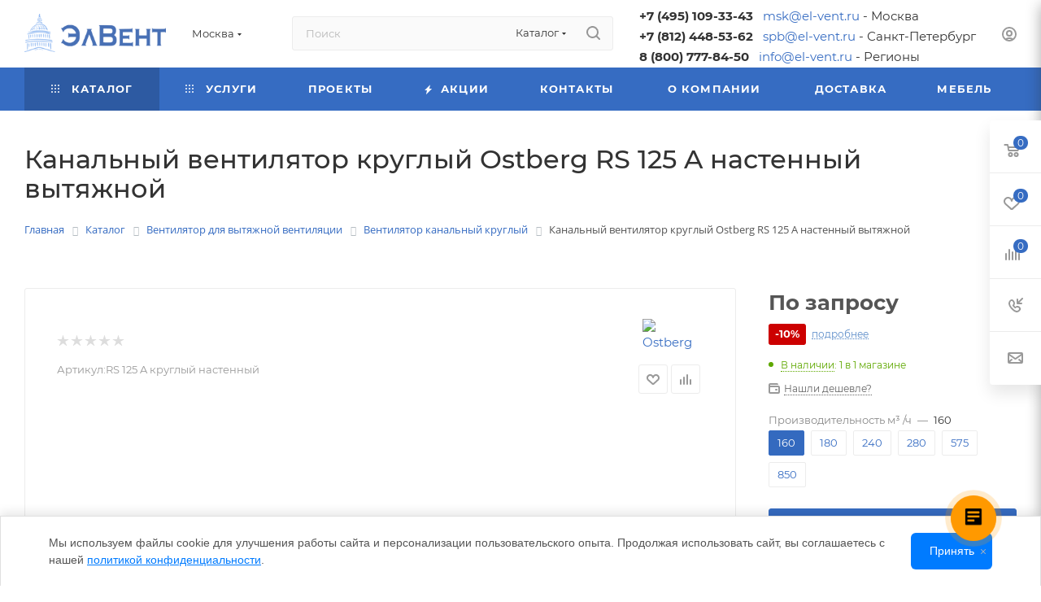

--- FILE ---
content_type: text/html; charset=UTF-8
request_url: https://msk.el-vent.ru/catalog/kanalnyy-ventilyator-ostberg-rs-125-a-kruglyy-nastennyy/
body_size: 95437
content:



<!DOCTYPE html><html xmlns="http://www.w3.org/1999/xhtml" xml:lang="ru" lang="ru" ><head>    <link rel="canonical" href="https://msk.el-vent.ru/catalog/kanalnyy-ventilyator-ostberg-rs-125-a-kruglyy-nastennyy/" /><title>Канальный вентилятор круглый Ostberg RS 125 A настенный вытяжной купить в Москве по низкой цене в интернет-магазине ЭлВент</title><meta name="viewport" content="initial-scale=1.0, width=device-width, maximum-scale=1" /><meta name="HandheldFriendly" content="true" /><meta name="yes" content="yes" /><meta name="apple-mobile-web-app-status-bar-style" content="black" /><meta name="SKYPE_TOOLBAR" content="SKYPE_TOOLBAR_PARSER_COMPATIBLE" /><meta http-equiv="Content-Type" content="text/html; charset=UTF-8" /><meta name="description" content="В наличии &amp;gt;&amp;gt;&amp;gt; Канальный вентилятор круглый Ostberg RS 125 A настенный вытяжной в Москве. Надежное климатическое оборудование с доставкой по России. &#127919; Гарантия качества. &#128188; Выгодные условия покупки в интернет - магазине ЭлВент. &#128242; Узнайте подробнее по телефону: +7 (495) 109-33-43 — наши специалисты всегда на связи!" />
<script data-skip-moving="true">(function(w, d, n) {var cl = "bx-core";var ht = d.documentElement;var htc = ht ? ht.className : undefined;if (htc === undefined || htc.indexOf(cl) !== -1){return;}var ua = n.userAgent;if (/(iPad;)|(iPhone;)/i.test(ua)){cl += " bx-ios";}else if (/Windows/i.test(ua)){cl += ' bx-win';}else if (/Macintosh/i.test(ua)){cl += " bx-mac";}else if (/Linux/i.test(ua) && !/Android/i.test(ua)){cl += " bx-linux";}else if (/Android/i.test(ua)){cl += " bx-android";}cl += (/(ipad|iphone|android|mobile|touch)/i.test(ua) ? " bx-touch" : " bx-no-touch");cl += w.devicePixelRatio && w.devicePixelRatio >= 2? " bx-retina": " bx-no-retina";if (/AppleWebKit/.test(ua)){cl += " bx-chrome";}else if (/Opera/.test(ua)){cl += " bx-opera";}else if (/Firefox/.test(ua)){cl += " bx-firefox";}ht.className = htc ? htc + " " + cl : cl;})(window, document, navigator);</script>
<link href="/bitrix/css/aspro.max/notice.min.css?17445519472876" rel="stylesheet" /><link href="/bitrix/js/ui/design-tokens/dist/ui.design-tokens.min.css?174455193823463" rel="stylesheet" /><link href="/bitrix/js/ui/fonts/opensans/ui.font.opensans.min.css?17445519382320" rel="stylesheet" /><link href="/bitrix/js/main/popup/dist/main.popup.bundle.min.css?175500507128056" rel="stylesheet" /><link href="/bitrix/js/main/loader/dist/loader.bundle.min.css?17445519352029" rel="stylesheet" /><link href="/bitrix/js/main/core/css/core_viewer.min.css?174455193458384" rel="stylesheet" /><link href="/bitrix/js/ui/design-tokens/air/dist/air-design-tokens.min.css?1765438975109604" rel="stylesheet" /><link href="/bitrix/js/ui/icon-set/icon-base.min.css?17654389751877" rel="stylesheet" /><link href="/bitrix/js/ui/icon-set/outline/style.min.css?1765438975108400" rel="stylesheet" /><link href="/bitrix/js/ui/entity-selector/dist/entity-selector.bundle.min.css?176543897525471" rel="stylesheet" /><link href="/bitrix/js/ui/switcher/dist/ui.switcher.bundle.min.css?17550051126763" rel="stylesheet" /><link href="/bitrix/js/ui/cnt/ui.cnt.min.css?17550051124259" rel="stylesheet" /><link href="/bitrix/js/ui/cnt/dist/cnt.bundle.min.css?17550051475784" rel="stylesheet" /><link href="/bitrix/js/ui/icon-set/main/style.min.css?175500511274857" rel="stylesheet" /><link href="/bitrix/js/ui/buttons/dist/ui.buttons.bundle.min.css?176543897574719" rel="stylesheet" /><link href="/bitrix/js/main/core/css/core_date.min.css?17445519349928" rel="stylesheet" /><link href="/bitrix/js/fileman/html_editor/html-editor.min.css?174455193656257" rel="stylesheet" /><link href="/bitrix/templates/aspro_max/components/bitrix/catalog/main_custom/style.css?174714982054999" rel="stylesheet" /><link href="/bitrix/templates/aspro_max/components/bitrix/catalog.element/main_custom/style.css?17569993613784" rel="stylesheet" /><link href="/local/components/custom/banner/templates/.default/style.css?17455622191187" rel="stylesheet" /><link href="/bitrix/components/aspro/props.group.max/templates/.default/style.min.css?17445519464851" rel="stylesheet" /><link href="/bitrix/templates/aspro_max/components/bitrix/sale.gift.main.products/main/style.min.css?1747149823604" rel="stylesheet" /><link href="/bitrix/templates/aspro_max/components/bitrix/news.list/front_tizers/style.min.css?17471499022242" rel="stylesheet" /><link href="/bitrix/templates/aspro_max/vendor/css/carousel/swiper/swiper-bundle.min.css?174714998514468" rel="stylesheet" /><link href="/bitrix/templates/aspro_max/css/slider.swiper.min.css?17471497083327" rel="stylesheet" /><link href="/bitrix/templates/aspro_max/css/main_slider.min.css?174714970927773" rel="stylesheet" /><link href="/bitrix/templates/aspro_max/components/bitrix/news/faq/style.min.css?174714984753" rel="stylesheet" /><link href="/bitrix/templates/aspro_max/components/bitrix/news.list/items-list/style.min.css?17471499036475" rel="stylesheet" /><link href="/bitrix/templates/aspro_max/css/jquery.fancybox.min.css?174714970613062" rel="stylesheet" /><link href="/bitrix/templates/aspro_max/css/animation/animation_ext.css?17471497374934" rel="stylesheet" /><link href="/bitrix/templates/aspro_max/vendor/css/carousel/owl/owl.carousel.min.css?17471499853351" rel="stylesheet" /><link href="/bitrix/templates/aspro_max/vendor/css/carousel/owl/owl.theme.default.min.css?17471499851013" rel="stylesheet" /><link href="/bitrix/templates/aspro_max/css/detail-gallery.css?17471497098093" rel="stylesheet" /><link href="/bitrix/templates/aspro_max/css/bonus-system.min.css?17471497121535" rel="stylesheet" /><link href="/bitrix/templates/aspro_max/components/bitrix/iblock.vote/element_rating/style.css?1747149830346" rel="stylesheet" /><link href="/bitrix/components/bitrix/main.post.form/templates/.default/style.min.css?174455194227636" rel="stylesheet" /><link href="/bitrix/panel/main/popup.min.css?174455194720774" rel="stylesheet" /><link href="/bitrix/templates/aspro_max/css/fonts/montserrat/css/montserrat.min.css?17471497915716" data-template-style="true" rel="stylesheet" /><link href="/bitrix/templates/aspro_max/css/blocks/dark-light-theme.min.css?17471497362219" data-template-style="true" rel="stylesheet" /><link href="/bitrix/templates/aspro_max/css/colored.min.css?17471497073705" data-template-style="true" rel="stylesheet" /><link href="/bitrix/templates/aspro_max/css/lite.bootstrap.min.css?174714970810691" data-template-style="true" rel="stylesheet" /><link href="/bitrix/templates/aspro_max/css/styles.min.css?1747149710171141" data-template-style="true" rel="stylesheet" /><link href="/bitrix/templates/aspro_max/css/blocks/blocks.min.css?174714973618915" data-template-style="true" rel="stylesheet" /><link href="/bitrix/templates/aspro_max/css/blocks/common.blocks/counter-state/counter-state.min.css?1747149791305" data-template-style="true" rel="stylesheet" /><link href="/bitrix/templates/aspro_max/css/menu.css?174714971289132" data-template-style="true" rel="stylesheet" /><link href="/bitrix/templates/aspro_max/css/catalog.min.css?174714970915325" data-template-style="true" rel="stylesheet" /><link href="/bitrix/templates/aspro_max/vendor/css/ripple.css?1747149771854" data-template-style="true" rel="stylesheet" /><link href="/bitrix/templates/aspro_max/css/stores.min.css?17471497108771" data-template-style="true" rel="stylesheet" /><link href="/bitrix/templates/aspro_max/css/yandex_map.min.css?17471497116444" data-template-style="true" rel="stylesheet" /><link href="/bitrix/templates/aspro_max/css/header_fixed.min.css?17471497119972" data-template-style="true" rel="stylesheet" /><link href="/bitrix/templates/aspro_max/ajax/ajax.min.css?1747149732247" data-template-style="true" rel="stylesheet" /><link href="/bitrix/templates/aspro_max/css/searchtitle.min.css?17471497119454" data-template-style="true" rel="stylesheet" /><link href="/bitrix/templates/aspro_max/css/blocks/line-block.min.css?17471497364730" data-template-style="true" rel="stylesheet" /><link href="/bitrix/templates/aspro_max/components/bitrix/menu/top_custom/style.min.css?1762732054187" data-template-style="true" rel="stylesheet" /><link href="/bitrix/templates/aspro_max/css/mega_menu.min.css?17471497121447" data-template-style="true" rel="stylesheet" /><link href="/bitrix/components/bitrix/breadcrumb/templates/.default/style.min.css?1744551942467" data-template-style="true" rel="stylesheet" /><link href="/bitrix/templates/aspro_max/css/footer.css?174714971237303" data-template-style="true" rel="stylesheet" /><link href="/bitrix/components/aspro/marketing.popup.max/templates/.default/style.min.css?17445519467500" data-template-style="true" rel="stylesheet" /><link href="/bitrix/tools/concept.quiz/css/template_styles.css?174455193386440" data-template-style="true" rel="stylesheet" /><link href="/bitrix/templates/aspro_max/styles.css?175930666121178" data-template-style="true" rel="stylesheet" /><link href="/bitrix/templates/aspro_max/template_styles.css?1759306661498074" data-template-style="true" rel="stylesheet" /><link href="/bitrix/templates/aspro_max/css/header.css?174714971136544" data-template-style="true" rel="stylesheet" /><link href="/bitrix/templates/aspro_max/css/media.css?1747149710195825" data-template-style="true" rel="stylesheet" /><link href="/bitrix/templates/aspro_max/css/h1-medium.min.css?1747149713437" data-template-style="true" rel="stylesheet" /><link href="/bitrix/templates/aspro_max/themes/custom_s1/theme.min.css?176596846450804" data-template-style="true" rel="stylesheet" /><link href="/bitrix/templates/aspro_max/css/widths/width-3.min.css?17471497383480" data-template-style="true" rel="stylesheet" /><link href="/bitrix/templates/aspro_max/css/fonts/font-10.min.css?1747149740867" data-template-style="true" rel="stylesheet" /><link href="/bitrix/templates/aspro_max/css/custom.css?176702798123027" data-template-style="true" rel="stylesheet" /><link href="/bitrix/tools/concept.quiz/css/responsive.css?174455193313048" data-template-style="true" rel="stylesheet" />


<script type="extension/settings" data-extension="ui.entity-selector">{"extensions":["bizproc.entity-selector","catalog.entity-selector","highloadblock.entity-selector","im.entity-selector","landing.entity-selector","seo.entity-selector"]}</script>
<script type="extension/settings" data-extension="bizproc.entity-selector">{"entities":[{"id":"bizproc-template","options":{"dynamicLoad":true,"dynamicSearch":true}},{"id":"bizproc-script-template","options":{"dynamicLoad":true,"dynamicSearch":true}},{"id":"bizproc-automation-template","options":{"dynamicLoad":true,"dynamicSearch":true}}]}</script>
<script type="extension/settings" data-extension="catalog.entity-selector">{"entities":[{"id":"product","options":{"dynamicLoad":true,"dynamicSearch":true,"searchFields":[{"name":"supertitle","type":"string","system":true},{"name":"SEARCH_PROPERTIES","type":"string"},{"name":"PREVIEW_TEXT","type":"string"},{"name":"DETAIL_TEXT","type":"string"},{"name":"PARENT_NAME","type":"string"},{"name":"PARENT_SEARCH_PROPERTIES","type":"string"},{"name":"PARENT_PREVIEW_TEXT","type":"string"},{"name":"PARENT_DETAIL_TEXT","type":"string"}],"itemOptions":{"default":{"avatar":"\/bitrix\/js\/catalog\/entity-selector\/src\/images\/product.svg","captionOptions":{"fitContent":true,"maxWidth":150}}}}},{"id":"product_variation","options":{"dynamicLoad":false,"dynamicSearch":true,"searchFields":[{"name":"supertitle","type":"string","system":true},{"name":"SEARCH_PROPERTIES","type":"string"},{"name":"PREVIEW_TEXT","type":"string"},{"name":"DETAIL_TEXT","type":"string"},{"name":"PARENT_NAME","type":"string"},{"name":"PARENT_SEARCH_PROPERTIES","type":"string"},{"name":"PARENT_PREVIEW_TEXT","type":"string"},{"name":"PARENT_DETAIL_TEXT","type":"string"}],"itemOptions":{"default":{"avatar":"\/bitrix\/js\/catalog\/entity-selector\/src\/images\/product.svg","captionOptions":{"fitContent":true,"maxWidth":150}}}}},{"id":"variation","options":{"dynamicLoad":true,"dynamicSearch":true,"searchFields":[{"name":"supertitle","type":"string","system":true},{"name":"SEARCH_PROPERTIES","type":"string"},{"name":"PREVIEW_TEXT","type":"string"},{"name":"DETAIL_TEXT","type":"string"},{"name":"PARENT_NAME","type":"string"},{"name":"PARENT_SEARCH_PROPERTIES","type":"string"},{"name":"PARENT_PREVIEW_TEXT","type":"string"},{"name":"PARENT_DETAIL_TEXT","type":"string"}],"itemOptions":{"default":{"avatar":"\/bitrix\/js\/catalog\/entity-selector\/src\/images\/product.svg","captionOptions":{"fitContent":true,"maxWidth":150}}}}},{"id":"store","options":{"itemOptions":{"default":{"avatar":"\/bitrix\/js\/catalog\/entity-selector\/src\/images\/store.svg"}}}},{"id":"dynamic","options":{"itemOptions":{"default":{"avatar":"\/bitrix\/js\/catalog\/entity-selector\/src\/images\/dynamic.svg"}}}},{"id":"agent-contractor-product-variation","options":{"dynamicLoad":true,"dynamicSearch":true,"searchFields":[{"name":"supertitle","type":"string","system":true},{"name":"SEARCH_PROPERTIES","type":"string"},{"name":"PREVIEW_TEXT","type":"string"},{"name":"DETAIL_TEXT","type":"string"},{"name":"PARENT_NAME","type":"string"},{"name":"PARENT_SEARCH_PROPERTIES","type":"string"},{"name":"PARENT_PREVIEW_TEXT","type":"string"},{"name":"PARENT_DETAIL_TEXT","type":"string"}],"itemOptions":{"default":{"avatar":"\/bitrix\/js\/catalog\/entity-selector\/src\/images\/product.svg","captionOptions":{"fitContent":true,"maxWidth":150}}}}},{"id":"agent-contractor-section","options":{"dynamicLoad":true,"dynamicSearch":true,"searchFields":[{"name":"supertitle","type":"string","system":true},{"name":"SEARCH_PROPERTIES","type":"string"},{"name":"PREVIEW_TEXT","type":"string"},{"name":"DETAIL_TEXT","type":"string"},{"name":"PARENT_NAME","type":"string"},{"name":"PARENT_SEARCH_PROPERTIES","type":"string"},{"name":"PARENT_PREVIEW_TEXT","type":"string"},{"name":"PARENT_DETAIL_TEXT","type":"string"}],"itemOptions":{"default":{"avatar":"\/bitrix\/js\/catalog\/entity-selector\/src\/images\/product.svg","captionOptions":{"fitContent":true,"maxWidth":150}}},"tagOptions":{"default":{"textColor":"#535c69","bgColor":"#d2f95f"}}}}]}</script>
<script type="extension/settings" data-extension="highloadblock.entity-selector">{"entities":[{"id":"highloadblock-element","options":{"dynamicLoad":true,"dynamicSearch":true}}]}</script>
<script type="extension/settings" data-extension="im.entity-selector">{"entities":[{"id":"im-bot","options":{"dynamicLoad":true,"dynamicSearch":true,"itemOptions":{"default":{"supertitle":"Чат-бот","textColor":"#725acc"},"network":{"textColor":"#0a962f"},"support24":{"textColor":"#0165af"}}}},{"id":"im-chat","options":{"dynamicLoad":true,"dynamicSearch":true,"itemOptions":{"CHANNEL":{"supertitle":"Канал"},"ANNOUNCEMENT":{"supertitle":"Чат анонсов"},"GROUP":{"supertitle":"Групповой чат"},"VIDEOCONF":{"supertitle":"Чат видеконференции"},"CALL":{"supertitle":"Чат звонка"},"CRM":{"supertitle":"Чат сделки"},"SONET_GROUP":{"supertitle":"Чат группы"},"CALENDAR":{"supertitle":"Чат встречи"},"TASKS":{"supertitle":"Чат задачи"},"SUPPORT24_NOTIFIER":{"supertitle":"Поддержка24","textColor":"#0165af"},"SUPPORT24_QUESTION":{"supertitle":"Вопрос в поддержку","textColor":"#0165af"},"LINES":{"supertitle":"Открытая линия","textColor":"#0a962f"},"LIVECHAT":{"supertitle":"Открытая линия","textColor":"#0a962f"}}}},{"id":"im-chat-user","options":{"dynamicLoad":true,"dynamicSearch":true}},{"id":"im-user","options":{"dynamicLoad":true,"dynamicSearch":true}},{"id":"im-recent","options":{"dynamicLoad":true}},{"id":"imbot-network","options":{"dynamicSearch":true}}]}</script>
<script type="extension/settings" data-extension="landing.entity-selector">{"entities":[{"id":"landing","options":{"itemOptions":{"default":{"avatarOptions":{"bgSize":"cover"}},"folder":{"avatar":"\/bitrix\/js\/landing\/entity-selector\/src\/images\/icon-folder.svg"}},"dynamicLoad":true,"dynamicSearch":true}}]}</script>
<script type="extension/settings" data-extension="main.date">{"formats":{"FORMAT_DATE":"DD.MM.YYYY","FORMAT_DATETIME":"DD.MM.YYYY HH:MI:SS","SHORT_DATE_FORMAT":"d.m.Y","MEDIUM_DATE_FORMAT":"j M Y","LONG_DATE_FORMAT":"j F Y","DAY_MONTH_FORMAT":"j F","DAY_SHORT_MONTH_FORMAT":"j M","SHORT_DAY_OF_WEEK_MONTH_FORMAT":"D, j F","SHORT_DAY_OF_WEEK_SHORT_MONTH_FORMAT":"D, j M","DAY_OF_WEEK_MONTH_FORMAT":"l, j F","FULL_DATE_FORMAT":"l, j F Y","SHORT_TIME_FORMAT":"H:i","LONG_TIME_FORMAT":"H:i:s"}}</script>
<script type="extension/settings" data-extension="currency.currency-core">{"region":"ru"}</script>

<link href="/bitrix/templates/aspro_max/css/critical.css?174714971033" data-skip-moving="true" rel="stylesheet"><meta name="theme-color" content="#366cc2">
<style>:root{--theme-base-color: #366cc2;--theme-base-opacity-color: #366cc21a;--theme-base-color-hue:217;--theme-base-color-saturation:56%;--theme-base-color-lightness:49%;}</style>
<style>html {--theme-page-width: 1348px;--theme-page-width-padding: 30px}</style>
<script data-skip-moving="true">window.lazySizesConfig = window.lazySizesConfig || {};lazySizesConfig.loadMode = 1;lazySizesConfig.expand = 200;lazySizesConfig.expFactor = 1;lazySizesConfig.hFac = 0.1;window.lazySizesConfig.loadHidden = false;window.lazySizesConfig.lazyClass = "lazy";</script>
<script src="/bitrix/templates/aspro_max/js/ls.unveilhooks.min.js" data-skip-moving="true" defer></script>
<script src="/bitrix/templates/aspro_max/js/lazysizes.min.js" data-skip-moving="true" defer></script>
<link href="/bitrix/templates/aspro_max/css/print.css?174714971123591" data-template-style="true" rel="stylesheet" media="print">
 <script data-skip-moving="true" src="/bitrix/js/main/jquery/jquery-3.6.0.min.js"></script>
 <script data-skip-moving="true" src="/bitrix/templates/aspro_max/js/speed.min.js?=1747149722"></script>
<link rel="shortcut icon" href="/upload/dev2fun.imagecompress/webp/CMax/e27/fnqg8rj8ndn1dpc8cfwgyr6hkguky4yz.webp" type="image/png" /><link rel="apple-touch-icon" sizes="180x180" href="/upload/dev2fun.imagecompress/webp/CMax/44b/1tl2hkuf8ws0yxmx5wg1hzez7uyycifm.webp" />
<meta property="og:description" content="В наличии &gt;&gt;&gt; Канальный вентилятор круглый Ostberg RS 125 A настенный вытяжной в Москве. Надежное климатическое оборудование с доставкой по России. &#127919; Гарантия качества. &#128188; Выгодные условия покупки в интернет - магазине ЭлВент. &#128242; Узнайте подробнее по..." /><meta property="og:image" content="https://msk.el-vent.ru:443/upload/dev2fun.imagecompress/webp/iblock/48a/vuefkgcxp76kej3j6gmm189t4l9e5koh.webp" /><link rel="image_src" href="https://msk.el-vent.ru:443/upload/dev2fun.imagecompress/webp/iblock/48a/vuefkgcxp76kej3j6gmm189t4l9e5koh.webp" /><meta property="og:title" content="Канальный вентилятор круглый Ostberg RS 125 A настенный вытяжной купить в Москве по низкой цене в интернет-магазине ЭлВент" /><meta property="og:type" content="website" /><meta property="og:url" content="https://msk.el-vent.ru:443/catalog/kanalnyy-ventilyator-ostberg-rs-125-a-kruglyy-nastennyy/" />
 <style>html {--theme-items-gap:32px;--fixed-header:105px;--fixed-tabs:49px;}</style>	</head><body class=" site_s1 fill_bg_n catalog-delayed-btn-Y theme-light" id="main" data-site="/"><div id="panel"></div><div id="ajax_basket"></div><div class="cd-modal-bg"></div>
 <script data-skip-moving="true">var solutionName = 'arMaxOptions';</script>
 <script src="/bitrix/templates/aspro_max/js/setTheme.php?site_id=s1&site_dir=/" data-skip-moving="true"></script>
  <div class="wrapper1 header_bgcolored long_header colored_header catalog_page basket_fly fly2 basket_fill_WHITE side_LEFT block_side_NORMAL catalog_icons_Y banner_auto with_fast_view mheader-v1 header-v2 header-font-lower_N regions_Y title_position_LEFT footer-v1 front-vindex1 mfixed_Y mfixed_view_always title-v3 lazy_Y with_phones compact-catalog dark-hover-overlay normal-catalog-img landing-normal big-banners-mobile-slider bottom-icons-panel-N compact-breadcrumbs-slider catalog-delayed-btn-Y "><div class="mega_fixed_menu scrollblock"><div class="maxwidth-theme"><svg class="svg svg-close" width="14" height="14" viewBox="0 0 14 14"><path data-name="Rounded Rectangle 568 copy 16" d="M1009.4,953l5.32,5.315a0.987,0.987,0,0,1,0,1.4,1,1,0,0,1-1.41,0L1008,954.4l-5.32,5.315a0.991,0.991,0,0,1-1.4-1.4L1006.6,953l-5.32-5.315a0.991,0.991,0,0,1,1.4-1.4l5.32,5.315,5.31-5.315a1,1,0,0,1,1.41,0,0.987,0.987,0,0,1,0,1.4Z" transform="translate(-1001 -946)"></path></svg><i class="svg svg-close mask arrow"></i><div class="row"><div class="col-md-9"><div class="left_menu_block"><div class="logo_block flexbox flexbox--row align-items-normal"><div class="logo"><a href="/"><img src="/upload/dev2fun.imagecompress/webp/CMax/dd3/h0pgk64i3tynn5gm42x05qm4ed15rxct.webp" alt="ЭлВент" title="ЭлВент" data-src="" /></a></div><div class="top-description addr">
 Интернет-магазин 
представительского класса </div></div><div class="search_block"><div class="search_wrap"><div class="search-block"><div class="search-wrapper"><div id="title-search_mega_menu"><form action="/catalog/" class="search search--hastype"><div class="search-input-div"><input class="search-input" id="title-search-input_mega_menu" type="text" name="q" value="" placeholder="Поиск" size="20" maxlength="50" autocomplete="off" /></div><div class="search-button-div"><button class="btn btn-search" type="submit" name="s" value="Найти"><i class="svg search2 inline " aria-hidden="true"><svg width="17" height="17" ><use xlink:href="/bitrix/templates/aspro_max/images/svg/header_icons_srite.svg#search"></use></svg></i></button><div class="dropdown-select searchtype"><input type="hidden" name="type" value="catalog" /><div class="dropdown-select__title darken font_xs"><span>Каталог</span><i class="svg svg-inline-search-down" aria-hidden="true" ><svg xmlns="http://www.w3.org/2000/svg" width="5" height="3" viewBox="0 0 5 3"><path class="cls-1" d="M250,80h5l-2.5,3Z" transform="translate(-250 -80)"/></svg></i></div><div class="dropdown-select__list dropdown-menu-wrapper" role="menu"><div class="dropdown-menu-inner rounded3"><div class="dropdown-select__list-item font_xs"><span class="dropdown-select__list-link darken" data-type="all"><span>По всему сайту</span></span></div><div class="dropdown-select__list-item font_xs"><span class="dropdown-select__list-link dropdown-select__list-link--current" data-type="catalog"><span>По каталогу</span></span></div></div></div></div><span class="close-block inline-search-hide"><span class="svg svg-close close-icons"></span></span></div></form></div></div>
 </div></div></div><div class="burger_menu_wrapper"><div class="top_link_wrapper"><div class="menu-item dropdown catalog wide_menu active"><div class="wrap"><a class="dropdown-toggle" href="/catalog/"><div class="link-title color-theme-hover"><i class="svg inline svg-inline-icon_catalog" aria-hidden="true" ><svg xmlns="http://www.w3.org/2000/svg" width="10" height="10" viewBox="0 0 10 10"><path data-name="Rounded Rectangle 969 copy 7" class="cls-1" d="M644,76a1,1,0,1,1-1,1A1,1,0,0,1,644,76Zm4,0a1,1,0,1,1-1,1A1,1,0,0,1,648,76Zm4,0a1,1,0,1,1-1,1A1,1,0,0,1,652,76Zm-8,4a1,1,0,1,1-1,1A1,1,0,0,1,644,80Zm4,0a1,1,0,1,1-1,1A1,1,0,0,1,648,80Zm4,0a1,1,0,1,1-1,1A1,1,0,0,1,652,80Zm-8,4a1,1,0,1,1-1,1A1,1,0,0,1,644,84Zm4,0a1,1,0,1,1-1,1A1,1,0,0,1,648,84Zm4,0a1,1,0,1,1-1,1A1,1,0,0,1,652,84Z" transform="translate(-643 -76)"/></svg></i> Каталог </div></a><span class="tail"></span><div class="burger-dropdown-menu row"><div class="menu-wrapper" ><div class="col-md-4 dropdown-submenu has_img"><a href="/catalog/konditsionery/" class="color-theme-hover" title="Кондиционер"><span class="name option-font-bold">Кондиционер</span></a><div class="burger-dropdown-menu toggle_menu"><div class="menu-item "><a href="/catalog/konditsionery/mobilnye-konditsionery/" title="Мобильный кондиционер"><span class="name color-theme-hover">Мобильный кондиционер</span></a></div><div class="menu-item "><a href="/catalog/konditsionery/kassetnye-split-sistemy/" title="Кассетная сплит-система"><span class="name color-theme-hover">Кассетная сплит-система</span></a></div><div class="menu-item "><a href="/catalog/konditsionery/nastennye-split-sistemy/" title="Настенная сплит-система"><span class="name color-theme-hover">Настенная сплит-система</span></a></div><div class="menu-item "><a href="/catalog/konditsionery/multi-split-sistemy/" title="Мульти-сплит система"><span class="name color-theme-hover">Мульти-сплит система</span></a></div><div class="menu-item "><a href="/catalog/konditsionery/polupromyshlennye-split-sistemy/" title="Полупромышленная сплит-система"><span class="name color-theme-hover">Полупромышленная сплит-система</span></a></div><div class="menu-item collapsed "><a href="/catalog/konditsionery/kanalnye-split-sistemy/" title="Канальная сплит-система"><span class="name color-theme-hover">Канальная сплит-система</span></a></div><div class="menu-item collapsed "><a href="/catalog/konditsionery/kolonnye-split-sistemy/" title="Колонная сплит-система"><span class="name color-theme-hover">Колонная сплит-система</span></a></div><div class="menu-item collapsed "><a href="/catalog/konditsionery/napolno-potolochnye-split-sistemy/" title="Напольно-потолочная сплит-система"><span class="name color-theme-hover">Напольно-потолочная сплит-система</span></a></div><div class="menu-item collapsed "><a href="/catalog/konditsionery/vrf-sistemy/" title="VRF-система"><span class="name color-theme-hover">VRF-система</span></a></div><div class="menu-item collapsed "><a href="/catalog/konditsionery/kompressorno-kondensatornye-bloki/" title="Компрессорно конденсаторный блок"><span class="name color-theme-hover">Компрессорно конденсаторный блок</span></a></div><div class="menu-item collapsed "><a href="/catalog/konditsionery/fankoyly/" title="Фанкойл"><span class="name color-theme-hover">Фанкойл</span></a></div><div class="menu-item collapsed "><a href="/catalog/konditsionery/chillery/" title="Чиллер"><span class="name color-theme-hover">Чиллер</span></a></div><div class="menu-item collapsed "><a href="/catalog/konditsionery/pretsizionnye-konditsionery/" title="Прецизионные кондиционеры"><span class="name color-theme-hover">Прецизионные кондиционеры</span></a></div><div class="menu-item collapsed "><a href="/catalog/konditsionery/okonnye-konidtsionery/" title="Оконные кондиционеры"><span class="name color-theme-hover">Оконные кондиционеры</span></a></div></div></div><div class="col-md-4 dropdown-submenu has_img"><a href="/catalog/filtry-dlya-ventilyatsii/" class="color-theme-hover" title="Фильтр для вентиляции"><span class="name option-font-bold">Фильтр для вентиляции</span></a><div class="burger-dropdown-menu toggle_menu"><div class="menu-item "><a href="/catalog/filtry-dlya-ventilyatsii/filtry-karmannye/" title="Фильтр карманный"><span class="name color-theme-hover">Фильтр карманный</span></a></div><div class="menu-item "><a href="/catalog/filtry-dlya-ventilyatsii/filtry-kassetnye/" title="Фильтр кассетный"><span class="name color-theme-hover">Фильтр кассетный</span></a></div><div class="menu-item "><a href="/catalog/filtry-dlya-ventilyatsii/filtr-boksy-korpus-s-filtrom/" title="Фильтр-бокс (корпус с фильтром)"><span class="name color-theme-hover">Фильтр-бокс (корпус с фильтром)</span></a></div><div class="menu-item "><a href="/catalog/filtry-dlya-ventilyatsii/filtry-absolyutnoy-ochistki/" title="Фильтр абсолютной очистки"><span class="name color-theme-hover">Фильтр абсолютной очистки</span></a></div><div class="menu-item "><a href="/catalog/filtry-dlya-ventilyatsii/filtry-phresh/" title="Фильтр канально угольный"><span class="name color-theme-hover">Фильтр канально угольный</span></a></div><div class="menu-item collapsed "><a href="/catalog/filtry-dlya-ventilyatsii/filtry-gruboy-ochistki/" title="Фильтр грубой очистки"><span class="name color-theme-hover">Фильтр грубой очистки</span></a></div><div class="menu-item collapsed "><a href="/catalog/filtry-dlya-ventilyatsii/filtry-kompaktnye/" title="Фильтр компактный"><span class="name color-theme-hover">Фильтр компактный</span></a></div><div class="menu-item collapsed "><a href="/catalog/filtry-dlya-ventilyatsii/filtry-panelnye/" title="Фильтр панельный"><span class="name color-theme-hover">Фильтр панельный</span></a></div><div class="menu-item collapsed "><a href="/catalog/filtry-dlya-ventilyatsii/filtry-drugikh-proizvoditeley/" title="Фильтр другого производителя"><span class="name color-theme-hover">Фильтр другого производителя</span></a></div><div class="menu-item collapsed "><a href="/catalog/filtry-dlya-ventilyatsii/filtr-dlya-fankoyla-fvf/" title="Фильтр для фанкойла"><span class="name color-theme-hover">Фильтр для фанкойла</span></a></div><div class="menu-item collapsed "><a href="/catalog/filtry-dlya-ventilyatsii/filtruyushchie-moduli/" title="Фильтрующий модуль"><span class="name color-theme-hover">Фильтрующий модуль</span></a></div><div class="menu-item collapsed "><a href="/catalog/filtry-dlya-ventilyatsii/filtry-vysokoeffektivnye/" title="Фильтр высокоэффективный"><span class="name color-theme-hover">Фильтр высокоэффективный</span></a></div><div class="menu-item collapsed "><a href="/catalog/filtry-dlya-ventilyatsii/filtry-dlya-kruglykh-kanalov-flk/" title="Фильтр для круглых каналов"><span class="name color-theme-hover">Фильтр для круглых каналов</span></a></div><div class="menu-item collapsed "><a href="/catalog/filtry-dlya-ventilyatsii/filtry-dlya-pryamougolnykh-kanalov-flr/" title="Фильтр для прямоугольного канала"><span class="name color-theme-hover">Фильтр для прямоугольного канала</span></a></div><div class="menu-item collapsed "><a href="/catalog/filtry-dlya-ventilyatsii/filtry-labirintnye/" title="Фильтр лабиринтный"><span class="name color-theme-hover">Фильтр лабиринтный</span></a></div><div class="menu-item collapsed "><a href="/catalog/filtry-dlya-ventilyatsii/filtry-tonkoy-ochistki/" title="Фильтр тонкой очистки"><span class="name color-theme-hover">Фильтр тонкой очистки</span></a></div><div class="menu-item collapsed "><a href="/catalog/filtry-dlya-ventilyatsii/filtry-ugolnye/" title="Фильтр угольный для вентиляции"><span class="name color-theme-hover">Фильтр угольный для вентиляции</span></a></div><div class="menu-item collapsed "><a href="/catalog/filtry-dlya-ventilyatsii/sotovyy-uvlazhnitel/" title="Сотовый увлажнитель"><span class="name color-theme-hover">Сотовый увлажнитель</span></a></div></div></div><div class="col-md-4 dropdown-submenu has_img"><a href="/catalog/filtruyushchie-materialy/" class="color-theme-hover" title="Фильтрующий материал для вентиляции"><span class="name option-font-bold">Фильтрующий материал для вентиляции</span></a><div class="burger-dropdown-menu toggle_menu"><div class="menu-item "><a href="/catalog/filtruyushchie-materialy/meltblown-material-tonkoy-ochistki/" title="MeltBlown материал тонкой очистки"><span class="name color-theme-hover">MeltBlown материал тонкой очистки</span></a></div><div class="menu-item "><a href="/catalog/filtruyushchie-materialy/netkanyy-filtruyushchiy-material/" title="Фильтрующий материал ФВР"><span class="name color-theme-hover">Фильтрующий материал ФВР</span></a></div><div class="menu-item "><a href="/catalog/filtruyushchie-materialy/potolochnyy-filtr/" title="Потолочный фильтр"><span class="name color-theme-hover">Потолочный фильтр</span></a></div><div class="menu-item "><a href="/catalog/filtruyushchie-materialy/retikulirovannyy-penopoliuretan/" title="Ретикулированный пенополиуретан"><span class="name color-theme-hover">Ретикулированный пенополиуретан</span></a></div><div class="menu-item "><a href="/catalog/filtruyushchie-materialy/steklovolokno-filtruyushchiy-material/" title="Стекловолокно фильтрующий материал (напольные фильтры)"><span class="name color-theme-hover">Стекловолокно фильтрующий материал (напольные фильтры)</span></a></div></div></div><div class="col-md-4 dropdown-submenu has_img"><a href="/catalog/ventilyatory/" class="color-theme-hover" title="Вентилятор для вытяжной вентиляции"><span class="name option-font-bold">Вентилятор для вытяжной вентиляции</span></a><div class="burger-dropdown-menu toggle_menu"><div class="menu-item "><a href="/catalog/ventilyatory/ventilyatory-kanalnye-kruglye/" title="Вентилятор канальный круглый"><span class="name color-theme-hover">Вентилятор канальный круглый</span></a></div><div class="menu-item "><a href="/catalog/ventilyatory/ventilyatory-pryamougolnye-kanalnye/" title="Вентилятор прямоугольный канальный"><span class="name color-theme-hover">Вентилятор прямоугольный канальный</span></a></div><div class="menu-item "><a href="/catalog/ventilyatory/mikrodvigateli/" title="Микродвигатель"><span class="name color-theme-hover">Микродвигатель</span></a></div><div class="menu-item "><a href="/catalog/ventilyatory/vytyazhka-dlya-vannoy/" title="Вытяжка для ванной"><span class="name color-theme-hover">Вытяжка для ванной</span></a></div><div class="menu-item "><a href="/catalog/ventilyatory/osevoy-ventilyator/" title="Осевой вентилятор"><span class="name color-theme-hover">Осевой вентилятор</span></a></div><div class="menu-item collapsed "><a href="/catalog/ventilyatory/ventilyator-kryshnyy/" title="Вентилятор крышный"><span class="name color-theme-hover">Вентилятор крышный</span></a></div><div class="menu-item collapsed "><a href="/catalog/ventilyatory/rabochee-koleso-ventilyatora/" title="Рабочее колесо вентилятора"><span class="name color-theme-hover">Рабочее колесо вентилятора</span></a></div><div class="menu-item collapsed "><a href="/catalog/ventilyatory/tsentrobezhnyy-ventilyator/" title="Центробежный вентилятор"><span class="name color-theme-hover">Центробежный вентилятор</span></a></div></div></div><div class="col-md-4 dropdown-submenu has_img"><a href="/catalog/bytovye-ustanovki-brizery-i-provetrivateli/" class="color-theme-hover" title="Бытовой бризер / проветриватель"><span class="name option-font-bold">Бытовой бризер / проветриватель</span></a><div class="burger-dropdown-menu toggle_menu"><div class="menu-item "><a href="/catalog/bytovye-ustanovki-brizery-i-provetrivateli/komplektuyushchie-dlya-brizera/" title="Комплектующее для бризера"><span class="name color-theme-hover">Комплектующее для бризера</span></a></div></div></div><div class="col-md-4 dropdown-submenu has_img"><a href="/catalog/ventilyatsiya/" class="color-theme-hover" title="Вентиляция"><span class="name option-font-bold">Вентиляция</span></a><div class="burger-dropdown-menu toggle_menu"><div class="menu-item "><a href="/catalog/ventilyatsiya/ventilyatsionnye-reshetki/" title="Вентиляционная решетка"><span class="name color-theme-hover">Вентиляционная решетка</span></a></div><div class="menu-item "><a href="/catalog/ventilyatsiya/ventilyatsionnye-ustanovki/" title="Вентиляционная установка"><span class="name color-theme-hover">Вентиляционная установка</span></a></div><div class="menu-item "><a href="/catalog/ventilyatsiya/klapany-i-zaslonki/" title="Клапан / заслонка для вентиляции"><span class="name color-theme-hover">Клапан / заслонка для вентиляции</span></a></div><div class="menu-item "><a href="/catalog/ventilyatsiya/krepezh/" title="Крепеж"><span class="name color-theme-hover">Крепеж</span></a></div><div class="menu-item "><a href="/catalog/ventilyatsiya/remni-privodnye-contitech/" title="Ремень приводной ContiTech"><span class="name color-theme-hover">Ремень приводной ContiTech</span></a></div><div class="menu-item collapsed "><a href="/catalog/ventilyatsiya/reguliruyushchie-klapany/" title="Регулирующий клапан"><span class="name color-theme-hover">Регулирующий клапан</span></a></div><div class="menu-item collapsed "><a href="/catalog/ventilyatsiya/zaslonki-ventilyatsionnye/" title="Заслонка вентиляционная"><span class="name color-theme-hover">Заслонка вентиляционная</span></a></div><div class="menu-item collapsed "><a href="/catalog/ventilyatsiya/kompensatory/" title="Компенсатор"><span class="name color-theme-hover">Компенсатор</span></a></div><div class="menu-item collapsed "><a href="/catalog/ventilyatsiya/vozdukhootvodchiki/" title="Воздухоотводчик"><span class="name color-theme-hover">Воздухоотводчик</span></a></div><div class="menu-item collapsed "><a href="/catalog/ventilyatsiya/okhladiteli/" title="Охладитель"><span class="name color-theme-hover">Охладитель</span></a></div><div class="menu-item collapsed "><a href="/catalog/ventilyatsiya/rekuperatory/" title="Рекуператор"><span class="name color-theme-hover">Рекуператор</span></a></div><div class="menu-item collapsed "><a href="/catalog/ventilyatsiya/setevye-elementy/" title="Сетевой элемент"><span class="name color-theme-hover">Сетевой элемент</span></a></div><div class="menu-item collapsed "><a href="/catalog/ventilyatsiya/shumoglushiteli/" title="Шумоглушители"><span class="name color-theme-hover">Шумоглушители</span></a></div><div class="menu-item collapsed "><a href="/catalog/ventilyatsiya/nagrevateli/" title="Нагреватели"><span class="name color-theme-hover">Нагреватели</span></a></div><div class="menu-item collapsed "><a href="/catalog/ventilyatsiya/klapan-vozdushnyy/" title="Клапан воздушный"><span class="name color-theme-hover">Клапан воздушный</span></a></div><div class="menu-item collapsed "><a href="/catalog/ventilyatsiya/diffuzor/" title="Диффузор"><span class="name color-theme-hover">Диффузор</span></a></div><div class="menu-item collapsed "><a href="/catalog/ventilyatsiya/aksessuary-dlya-ventilyatsii/" title="Аксессуары для вентиляции"><span class="name color-theme-hover">Аксессуары для вентиляции</span></a></div><div class="menu-item collapsed "><a href="/catalog/ventilyatsiya/zont-vytyazhnoy/" title="Зонт вытяжной"><span class="name color-theme-hover">Зонт вытяжной</span></a></div></div></div><div class="col-md-4 dropdown-submenu has_img"><a href="/catalog/klimaticheskaya-tekhnika/" class="color-theme-hover" title="Климатическая техника"><span class="name option-font-bold">Климатическая техника</span></a><div class="burger-dropdown-menu toggle_menu"><div class="menu-item "><a href="/catalog/klimaticheskaya-tekhnika/komplektuyushchie-dlya-ochistki-vody/" title="Комплектующие для очистки воды"><span class="name color-theme-hover">Комплектующие для очистки воды</span></a></div><div class="menu-item "><a href="/catalog/klimaticheskaya-tekhnika/professionalnye-parouvlazhniteli/" title="Профессиональный пароувлажнитель"><span class="name color-theme-hover">Профессиональный пароувлажнитель</span></a></div><div class="menu-item "><a href="/catalog/klimaticheskaya-tekhnika/osushiteli-dlya-basseynov/" title="Осушитель для бассейна"><span class="name color-theme-hover">Осушитель для бассейна</span></a></div><div class="menu-item "><a href="/catalog/klimaticheskaya-tekhnika/moyki-vozdukha/" title="Мойка воздуха"><span class="name color-theme-hover">Мойка воздуха</span></a></div><div class="menu-item "><a href="/catalog/klimaticheskaya-tekhnika/bytovye-ventilyatory1/" title="Бытовой вентилятор"><span class="name color-theme-hover">Бытовой вентилятор</span></a></div><div class="menu-item collapsed "><a href="/catalog/klimaticheskaya-tekhnika/obezzarazhivateli-vozdukha/" title="Обеззараживатель воздуха"><span class="name color-theme-hover">Обеззараживатель воздуха</span></a></div></div></div><div class="col-md-4 dropdown-submenu has_img"><a href="/catalog/konditsionirovanie/" class="color-theme-hover" title="Кондиционирование воздуха"><span class="name option-font-bold">Кондиционирование воздуха</span></a><div class="burger-dropdown-menu toggle_menu"><div class="menu-item "><a href="/catalog/konditsionirovanie/aksessuary/" title="Аксессуар для кондиционера"><span class="name color-theme-hover">Аксессуар для кондиционера</span></a></div><div class="menu-item "><a href="/catalog/konditsionirovanie/ochistiteli-vozdukh/" title="Очиститель воздуха"><span class="name color-theme-hover">Очиститель воздуха</span></a></div><div class="menu-item "><a href="/catalog/konditsionirovanie/filtry-osushiteli/" title="Фильтр осушитель"><span class="name color-theme-hover">Фильтр осушитель</span></a></div><div class="menu-item "><a href="/catalog/konditsionirovanie/aksessuary-dlya-chillerov-i-fankoylov/" title="Аксессуар для чиллера и фанкойла"><span class="name color-theme-hover">Аксессуар для чиллера и фанкойла</span></a></div><div class="menu-item "><a href="/catalog/konditsionirovanie/bytovye-osushiteli-vozdukha/" title="Бытовой осушитель воздуха"><span class="name color-theme-hover">Бытовой осушитель воздуха</span></a></div><div class="menu-item collapsed "><a href="/catalog/konditsionirovanie/bytovye-uvlazhniteli/" title="Бытовой увлажнитель"><span class="name color-theme-hover">Бытовой увлажнитель</span></a></div><div class="menu-item collapsed "><a href="/catalog/konditsionirovanie/drenazh/" title="Дренаж"><span class="name color-theme-hover">Дренаж</span></a></div><div class="menu-item collapsed "><a href="/catalog/konditsionirovanie/raskhodnye-materialyy/" title="Расходные материалы"><span class="name color-theme-hover">Расходные материалы</span></a></div><div class="menu-item collapsed "><a href="/catalog/konditsionirovanie/freon/" title="Фреон"><span class="name color-theme-hover">Фреон</span></a></div><div class="menu-item collapsed "><a href="/catalog/konditsionirovanie/ekrany-dlya-konditsionerov/" title="Экран для кондиционера"><span class="name color-theme-hover">Экран для кондиционера</span></a></div></div></div><div class="col-md-4 dropdown-submenu has_img"><a href="/catalog/vozdukhovody/" class="color-theme-hover" title="Воздуховод вентиляционный"><span class="name option-font-bold">Воздуховод вентиляционный</span></a><div class="burger-dropdown-menu toggle_menu"><div class="menu-item "><a href="/catalog/vozdukhovody/kruglye-vozdukhovody-iz-nerzhaveyushchey-stali/" title="Круглые воздуховоды из нержавеющей стали"><span class="name color-theme-hover">Круглые воздуховоды из нержавеющей стали</span></a></div><div class="menu-item "><a href="/catalog/vozdukhovody/pryamougolnye-vozdukhovody-iz-nerzhaveyushchey-stali/" title="Прямоугольные воздуховоды из нержавеющей стали"><span class="name color-theme-hover">Прямоугольные воздуховоды из нержавеющей стали</span></a></div><div class="menu-item "><a href="/catalog/vozdukhovody/kruglye-vozdukhovody-iz-otsinkovannoy-stali/" title="Круглые воздуховоды из оцинкованной стали"><span class="name color-theme-hover">Круглые воздуховоды из оцинкованной стали</span></a></div><div class="menu-item "><a href="/catalog/vozdukhovody/pryamougolnye-vozdukhovody-iz-otsinkovannoy-stali/" title="Прямоугольные воздуховоды из оцинкованной стали"><span class="name color-theme-hover">Прямоугольные воздуховоды из оцинкованной стали</span></a></div><div class="menu-item "><a href="/catalog/vozdukhovody/fasonnye-chasti/" title="Фасонная часть"><span class="name color-theme-hover">Фасонная часть</span></a></div><div class="menu-item collapsed "><a href="/catalog/vozdukhovody/gibkie-vozdukhovody/" title="Гибкие воздуховоды"><span class="name color-theme-hover">Гибкие воздуховоды</span></a></div></div></div><div class="col-md-4 dropdown-submenu has_img"><a href="/catalog/otoplenie-i-vodosnabzhenie/" class="color-theme-hover" title="Отопление и обогрев"><span class="name option-font-bold">Отопление и обогрев</span></a><div class="burger-dropdown-menu toggle_menu"><div class="menu-item "><a href="/catalog/otoplenie-i-vodosnabzhenie/radiatory-otopleniya/" title="Радиатор отопления"><span class="name color-theme-hover">Радиатор отопления</span></a></div><div class="menu-item "><a href="/catalog/otoplenie-i-vodosnabzhenie/kotly-otopleniya/" title="Котел отопления"><span class="name color-theme-hover">Котел отопления</span></a></div><div class="menu-item "><a href="/catalog/otoplenie-i-vodosnabzhenie/teploventilyatory/" title="Тепловентилятор"><span class="name color-theme-hover">Тепловентилятор</span></a></div><div class="menu-item "><a href="/catalog/otoplenie-i-vodosnabzhenie/teplovye-zavesy/" title="Тепловая завеса"><span class="name color-theme-hover">Тепловая завеса</span></a></div><div class="menu-item "><a href="/catalog/otoplenie-i-vodosnabzhenie/infrakrasnye-obogrevateli/" title="Инфракрасный обогреватель"><span class="name color-theme-hover">Инфракрасный обогреватель</span></a></div><div class="menu-item collapsed "><a href="/catalog/otoplenie-i-vodosnabzhenie/konvektory/" title="Конвектор"><span class="name color-theme-hover">Конвектор</span></a></div><div class="menu-item collapsed "><a href="/catalog/otoplenie-i-vodosnabzhenie/teplovye-pushki/" title="Тепловая пушка"><span class="name color-theme-hover">Тепловая пушка</span></a></div><div class="menu-item collapsed "><a href="/catalog/otoplenie-i-vodosnabzhenie/teplogenerator/" title="Теплогенератор"><span class="name color-theme-hover">Теплогенератор</span></a></div><div class="menu-item collapsed "><a href="/catalog/otoplenie-i-vodosnabzhenie/polotentsesushiteli/" title="Полотенцесушитель"><span class="name color-theme-hover">Полотенцесушитель</span></a></div><div class="menu-item collapsed "><a href="/catalog/otoplenie-i-vodosnabzhenie/teplyy-pol/" title="Теплый пол"><span class="name color-theme-hover">Теплый пол</span></a></div><div class="menu-item collapsed "><a href="/catalog/otoplenie-i-vodosnabzhenie/vodonagrevateli/" title="Водонагреватель"><span class="name color-theme-hover">Водонагреватель</span></a></div><div class="menu-item collapsed "><a href="/catalog/otoplenie-i-vodosnabzhenie/kollektory/" title="Коллектор"><span class="name color-theme-hover">Коллектор</span></a></div><div class="menu-item collapsed "><a href="/catalog/otoplenie-i-vodosnabzhenie/aksessuary-otopleniya/" title="Аксессуары для отопления и обогрева"><span class="name color-theme-hover">Аксессуары для отопления и обогрева</span></a></div></div></div><div class="col-md-4 dropdown-submenu has_img"><a href="/catalog/avtomatika/" class="color-theme-hover" title="Автоматика"><span class="name option-font-bold">Автоматика</span></a><div class="burger-dropdown-menu toggle_menu"><div class="menu-item "><a href="/catalog/avtomatika/avtomaticheskie-vyklyuchateli/" title="Автоматический выключатель"><span class="name color-theme-hover">Автоматический выключатель</span></a></div><div class="menu-item "><a href="/catalog/avtomatika/bloki-upravleniya/" title="Блок управления"><span class="name color-theme-hover">Блок управления</span></a></div><div class="menu-item "><a href="/catalog/avtomatika/rele-davleniya/" title="Реле давления"><span class="name color-theme-hover">Реле давления</span></a></div><div class="menu-item "><a href="/catalog/avtomatika/datchiki-temperatury-i-davleniya/" title="Датчик давления и температуры"><span class="name color-theme-hover">Датчик давления и температуры</span></a></div><div class="menu-item "><a href="/catalog/avtomatika/termostaty/" title="Термостат"><span class="name color-theme-hover">Термостат</span></a></div><div class="menu-item collapsed "><a href="/catalog/avtomatika/kontrollery/" title="Контроллеры "><span class="name color-theme-hover">Контроллеры </span></a></div><div class="menu-item collapsed "><a href="/catalog/avtomatika/datchiki-potoka-zhidkosti/" title="Датчик потока жидкости"><span class="name color-theme-hover">Датчик потока жидкости</span></a></div><div class="menu-item collapsed "><a href="/catalog/avtomatika/elektroprivody-dlya-klapanov/" title="Электропривод для клапанов"><span class="name color-theme-hover">Электропривод для клапанов</span></a></div><div class="menu-item collapsed "><a href="/catalog/avtomatika/teplovye-nasosy-seriya-super-aqua/" title="Тепловой насос"><span class="name color-theme-hover">Тепловой насос</span></a></div><div class="menu-item collapsed "><a href="/catalog/avtomatika/sistemy-umnogo-doma/" title="Система &quot;умный дом&quot;"><span class="name color-theme-hover">Система &quot;умный дом&quot;</span></a></div><div class="menu-item collapsed "><a href="/catalog/avtomatika/chastotnyy-perobrazovatel/" title="Частотный преобразователь"><span class="name color-theme-hover">Частотный преобразователь</span></a></div><div class="menu-item collapsed "><a href="/catalog/avtomatika/smesitelnye-uzly/" title="Смесительный узел"><span class="name color-theme-hover">Смесительный узел</span></a></div><div class="menu-item collapsed "><a href="/catalog/avtomatika/regulyatory-skorosti/" title="Регулятор скорости"><span class="name color-theme-hover">Регулятор скорости</span></a></div><div class="menu-item collapsed "><a href="/catalog/avtomatika/pult-upravleniya/" title="Пульт управления"><span class="name color-theme-hover">Пульт управления</span></a></div></div></div><div class="col-md-4 dropdown-submenu has_img"><a href="/catalog/dopolnitelnoe-oborudovanie/" class="color-theme-hover" title="Дополнительное оборудование"><span class="name option-font-bold">Дополнительное оборудование</span></a><div class="burger-dropdown-menu toggle_menu"><div class="menu-item "><a href="/catalog/dopolnitelnoe-oborudovanie/instrumenty/" title="Инструменты"><span class="name color-theme-hover">Инструменты</span></a></div><div class="menu-item "><a href="/catalog/dopolnitelnoe-oborudovanie/elektroprivody/" title="Электропривод"><span class="name color-theme-hover">Электропривод</span></a></div><div class="menu-item "><a href="/catalog/dopolnitelnoe-oborudovanie/remni/" title="Ремень клиновой"><span class="name color-theme-hover">Ремень клиновой</span></a></div><div class="menu-item "><a href="/catalog/dopolnitelnoe-oborudovanie/ventilyatornye-dovodchiki/" title="Вентиляторный доводчик"><span class="name color-theme-hover">Вентиляторный доводчик</span></a></div><div class="menu-item "><a href="/catalog/dopolnitelnoe-oborudovanie/rasshiritelnye-baki/" title="Расширительный бак"><span class="name color-theme-hover">Расширительный бак</span></a></div><div class="menu-item collapsed "><a href="/catalog/dopolnitelnoe-oborudovanie/boylery-kosvennogo-nagreva/" title="Бойлер косвенного нагрева"><span class="name color-theme-hover">Бойлер косвенного нагрева</span></a></div><div class="menu-item collapsed "><a href="/catalog/dopolnitelnoe-oborudovanie/vodonagrevatel/" title="Водонагреватель"><span class="name color-theme-hover">Водонагреватель</span></a></div></div></div><div class="col-md-4 dropdown-submenu has_img"><a href="/catalog/izolyatsiya/" class="color-theme-hover" title="Изоляция"><span class="name option-font-bold">Изоляция</span></a><div class="burger-dropdown-menu toggle_menu"><div class="menu-item "><a href="/catalog/izolyatsiya/teploizolyatsiya-dlya-vozdukhovodov/" title="Теплоизоляция для воздуховодов"><span class="name color-theme-hover">Теплоизоляция для воздуховодов</span></a></div></div></div></div></div></div></div></div><div class="bottom_links_wrapper row"><div class="menu-item col-md-4 unvisible dropdown wide_menu "><div class="wrap"><a class="dropdown-toggle" href="/services/"><div class="link-title color-theme-hover"><i class="svg inline svg-inline-icon_catalog" aria-hidden="true" ><svg xmlns="http://www.w3.org/2000/svg" width="10" height="10" viewBox="0 0 10 10"><path data-name="Rounded Rectangle 969 copy 7" class="cls-1" d="M644,76a1,1,0,1,1-1,1A1,1,0,0,1,644,76Zm4,0a1,1,0,1,1-1,1A1,1,0,0,1,648,76Zm4,0a1,1,0,1,1-1,1A1,1,0,0,1,652,76Zm-8,4a1,1,0,1,1-1,1A1,1,0,0,1,644,80Zm4,0a1,1,0,1,1-1,1A1,1,0,0,1,648,80Zm4,0a1,1,0,1,1-1,1A1,1,0,0,1,652,80Zm-8,4a1,1,0,1,1-1,1A1,1,0,0,1,644,84Zm4,0a1,1,0,1,1-1,1A1,1,0,0,1,648,84Zm4,0a1,1,0,1,1-1,1A1,1,0,0,1,652,84Z" transform="translate(-643 -76)"/></svg></i> Услуги </div></a><span class="tail"></span><div class="burger-dropdown-menu"><div class="menu-wrapper" ><div class="dropdown-submenu has_img"><a href="/services/uslugi-po-ventilyatsii/" class="color-theme-hover" title="Системы вентиляции"><span class="name option-font-bold">Системы вентиляции</span></a><div class="burger-dropdown-menu with_padding toggle_menu"><div class="menu-item "><a href="/services/uslugi-po-ventilyatsii/proektirovanie-ventilyatsii/" title="Проектирование"><span class="name color-theme-hover">Проектирование</span></a></div><div class="menu-item "><a href="/services/uslugi-po-ventilyatsii/postavki-oborudovaniya-dlya-ventilyatsii/" title="Поставка оборудования"><span class="name color-theme-hover">Поставка оборудования</span></a></div><div class="menu-item "><a href="/services/uslugi-po-ventilyatsii/proizvodstvo-filtruyushchikh-materialov-i-izgotovlenie-filtrov-dlya-ventilyatsii/" title="Производство фильтров"><span class="name color-theme-hover">Производство фильтров</span></a></div><div class="menu-item "><a href="/services/uslugi-po-ventilyatsii/montazh-sistem-ventilyatsii/" title="Монтаж вентиляции"><span class="name color-theme-hover">Монтаж вентиляции</span></a></div><div class="menu-item "><a href="/services/uslugi-po-ventilyatsii/obsluzhivanie-ventilyatsii/" title="Обслуживание систем вентиляции"><span class="name color-theme-hover">Обслуживание систем вентиляции</span></a></div><div class="menu-item collapsed "><a href="/services/uslugi-po-ventilyatsii/remont-ventilyatsii/" title="Ремонт"><span class="name color-theme-hover">Ремонт</span></a></div></div></div><div class="dropdown-submenu has_img"><a href="/services/uslugi-po-klimaticheskomu-oborudovaniyu/" class="color-theme-hover" title="Системы кондиционирования"><span class="name option-font-bold">Системы кондиционирования</span></a><div class="burger-dropdown-menu with_padding toggle_menu"><div class="menu-item "><a href="/services/uslugi-po-klimaticheskomu-oborudovaniyu/obsluzhivanie-klimaticheskogo-oborudovaniya/" title="Обслуживание кондиционеров"><span class="name color-theme-hover">Обслуживание кондиционеров</span></a></div><div class="menu-item "><a href="/services/uslugi-po-klimaticheskomu-oborudovaniyu/remont-konditsionerov/" title="Ремонт и диагностика"><span class="name color-theme-hover">Ремонт и диагностика</span></a></div><div class="menu-item "><a href="/services/uslugi-po-klimaticheskomu-oborudovaniyu/prays/" title="Прайс"><span class="name color-theme-hover">Прайс</span></a></div><div class="menu-item "><a href="/services/uslugi-po-klimaticheskomu-oborudovaniyu/montazh-konditsionirovaniya/" title="Монтаж кондиционирования"><span class="name color-theme-hover">Монтаж кондиционирования</span></a></div><div class="menu-item "><a href="/services/uslugi-po-klimaticheskomu-oborudovaniyu/proektirovanie/" title="Проектирование"><span class="name color-theme-hover">Проектирование</span></a></div><div class="menu-item collapsed "><a href="/services/uslugi-po-klimaticheskomu-oborudovaniyu/kalkulyator/" title="Калькулятор"><span class="name color-theme-hover">Калькулятор</span></a></div><div class="menu-item collapsed "><a href="/services/uslugi-po-klimaticheskomu-oborudovaniyu/soglasovanie-ustanovki-konditsionerov/" title="Согласование установки кондиционеров"><span class="name color-theme-hover">Согласование установки кондиционеров</span></a></div></div></div><div class=" has_img"><a href="/services/avtomatizatsiya-aov/" class="color-theme-hover" title="Автоматизация АОВ"><span class="name option-font-bold">Автоматизация АОВ</span></a></div><div class=" has_img"><a href="/services/sistemy-kholodosnabzheniya/" class="color-theme-hover" title="Системы холодоснабжения"><span class="name option-font-bold">Системы холодоснабжения</span></a></div><div class=" has_img"><a href="/services/almaznoe-burenie/" class="color-theme-hover" title="Алмазное бурение"><span class="name option-font-bold">Алмазное бурение</span></a></div><div class="dropdown-submenu has_img"><a href="/services/ustanovka-brizera/" class="color-theme-hover" title="Установка бризера"><span class="name option-font-bold">Установка бризера</span></a><div class="burger-dropdown-menu with_padding toggle_menu"><div class="menu-item "><a href="/services/ustanovka-brizera/filtry-dlya-brizera/" title="Фильтры для бризера"><span class="name color-theme-hover">Фильтры для бризера</span></a></div><div class="menu-item "><a href="/services/ustanovka-brizera/brizer-dlya-kvartiry/" title="Бризер для квартиры"><span class="name color-theme-hover">Бризер для квартиры</span></a></div><div class="menu-item "><a href="/services/ustanovka-brizera/brizer-dlya-doma/" title="Бризер для дома"><span class="name color-theme-hover">Бризер для дома</span></a></div></div></div><div class=" has_img"><a href="/services/ustanovka-konditsionera/" class="color-theme-hover" title="Установка кондиционера"><span class="name option-font-bold">Установка кондиционера</span></a></div></div></div></div></div><div class="menu-item col-md-4 unvisible dropdown "><div class="wrap"><a class="" href="/projects/"><div class="link-title color-theme-hover">
 Проекты </div></a></div></div><div class="menu-item col-md-4 unvisible "><div class="wrap"><a class="" href="/sale/"><div class="link-title color-theme-hover"><i class="svg inline svg-inline-icon_discount" aria-hidden="true" ><svg xmlns="http://www.w3.org/2000/svg" width="9" height="12" viewBox="0 0 9 12"><path data-name="Shape 943 copy 12" class="cls-1" d="M710,75l-7,7h3l-1,5,7-7h-3Z" transform="translate(-703 -75)"/></svg></i> Акции </div></a></div></div><div class="menu-item col-md-4 unvisible "><div class="wrap"><a class="" href="/contacts/"><div class="link-title color-theme-hover">
 Контакты </div></a></div></div><div class="menu-item col-md-4 unvisible dropdown "><div class="wrap"><a class="dropdown-toggle" href="/company/"><div class="link-title color-theme-hover">
 О компании </div></a><span class="tail"></span><div class="burger-dropdown-menu"><div class="menu-wrapper" ><div class=" "><a href="/company/index.php" class="color-theme-hover" title="О компании"><span class="name option-font-bold">О компании</span></a></div><div class=" "><a href="/company/my-v-tsifrakh/" class="color-theme-hover" title="Мы в цифрах"><span class="name option-font-bold">Мы в цифрах</span></a></div><div class=" "><a href="/company/history/" class="color-theme-hover" title="История"><span class="name option-font-bold">История</span></a></div><div class=" "><a href="/company/licenses/" class="color-theme-hover" title="Лицензии и сертификаты"><span class="name option-font-bold">Лицензии и сертификаты</span></a></div><div class=" "><a href="/company/reviews/" class="color-theme-hover" title="Отзывы"><span class="name option-font-bold">Отзывы</span></a></div><div class=" "><a href="/company/staff/" class="color-theme-hover" title="Сотрудники"><span class="name option-font-bold">Сотрудники</span></a></div><div class=" "><a href="/company/vacancy/" class="color-theme-hover" title="Карьера"><span class="name option-font-bold">Карьера</span></a></div><div class=" "><a href="/company/requisites/" class="color-theme-hover" title="Реквизиты"><span class="name option-font-bold">Реквизиты</span></a></div><div class=" "><a href="/articles/" class="color-theme-hover" title="Полезные статьи"><span class="name option-font-bold">Полезные статьи</span></a></div><div class=" "><a href="/dostavka/" class="color-theme-hover" title="Доставка"><span class="name option-font-bold">Доставка</span></a></div></div></div></div></div><div class="menu-item col-md-4 unvisible "><div class="wrap"><a class="" href="/dostavka/"><div class="link-title color-theme-hover">
 Доставка </div></a></div></div><div class="menu-item col-md-4 unvisible "><div class="wrap"><a class="" href="/mebel/lp/"><div class="link-title color-theme-hover">
 Мебель </div></a></div></div></div></div></div></div><div class="col-md-3"><div class="right_menu_block"><div class="contact_wrap"><div class="info"><div class="phone blocks"><div class=""><div class="phone with_dropdown white sm"><div class="wrap"><div><i class="svg svg-inline-phone inline " aria-hidden="true"><svg width="5" height="13" ><use xlink:href="/bitrix/templates/aspro_max/images/svg/header_icons_srite.svg#phone_footer"></use></svg></i><a rel="nofollow" href="tel:+74951093343">+7 (495) 109-33-43</a></div></div><div class="dropdown "><div class="wrap scrollblock"><div class="more_phone"><a class="more_phone_a" rel="nofollow" href="tel:+74951093343">+7 (495) 109-33-43<span class="descr">Москва</span></a></div><div class="more_phone"><a class="more_phone_a" rel="nofollow" href="tel:+78124485362">+7 (812) 448-53-62<span class="descr">Санкт-Петербург</span></a></div><div class="more_phone"><a class="more_phone_a" rel="nofollow" href="tel:88007778450">8 (800) 777-84-50<span class="descr">Регионы</span></a></div></div></div><i class="svg svg-inline-down inline " aria-hidden="true"><svg width="5" height="3" ><use xlink:href="/bitrix/templates/aspro_max/images/svg/header_icons_srite.svg#Triangle_down"></use></svg></i></div></div><div class="callback_wrap"><span class="callback-block animate-load font_upper colored" data-event="jqm" data-param-form_id="CALLBACK" data-name="callback">Заказать звонок</span></div></div><div class="question_button_wrapper"><span class="btn btn-lg btn-transparent-border-color btn-wide animate-load colored_theme_hover_bg-el" data-event="jqm" data-param-form_id="ASK" data-name="ask">
 Задать вопрос </span></div><div class="person_wrap"><div class="auth_wr_inner "><a rel="nofollow" title="Мой кабинет" class="personal-link dark-color animate-load" data-event="jqm" data-param-backurl="%2Fcatalog%2Fkanalnyy-ventilyator-ostberg-rs-125-a-kruglyy-nastennyy%2F" data-param-type="auth" data-name="auth" href="/personal/"><i class="svg svg-inline-cabinet big inline " aria-hidden="true"><svg width="18" height="18" ><use xlink:href="/bitrix/templates/aspro_max/images/svg/header_icons_srite.svg#user"></use></svg></i><span class="wrap"><span class="name">Войти</span></span></a></div><div class="menu middle"><ul><li class="counters"><a rel="nofollow" class="dark-color basket-link basket ready " href="/basket/"><i class="svg svg-inline-basket" aria-hidden="true" ><svg class="" width="19" height="16" viewBox="0 0 19 16"><path data-name="Ellipse 2 copy 9" class="cls-1" d="M956.047,952.005l-0.939,1.009-11.394-.008-0.952-1-0.953-6h-2.857a0.862,0.862,0,0,1-.952-1,1.025,1.025,0,0,1,1.164-1h2.327c0.3,0,.6.006,0.6,0.006a1.208,1.208,0,0,1,1.336.918L943.817,947h12.23L957,948v1Zm-11.916-3,0.349,2h10.007l0.593-2Zm1.863,5a3,3,0,1,1-3,3A3,3,0,0,1,945.994,954.005ZM946,958a1,1,0,1,0-1-1A1,1,0,0,0,946,958Zm7.011-4a3,3,0,1,1-3,3A3,3,0,0,1,953.011,954.005ZM953,958a1,1,0,1,0-1-1A1,1,0,0,0,953,958Z" transform="translate(-938 -944)"></path></svg></i><span>Корзина<span class="count empted">0</span></span></a></li><li class="counters"><a rel="nofollow" 
 class="dark-color basket-link delay ready " 
 href="/personal/favorite/"
 ><i class="svg svg-inline-basket" aria-hidden="true" ><svg xmlns="http://www.w3.org/2000/svg" width="16" height="13" viewBox="0 0 16 13"><defs><style>.clsw-1{fill:#fff;fill-rule:evenodd;}</style></defs><path class="clsw-1" d="M506.755,141.6l0,0.019s-4.185,3.734-5.556,4.973a0.376,0.376,0,0,1-.076.056,1.838,1.838,0,0,1-1.126.357,1.794,1.794,0,0,1-1.166-.4,0.473,0.473,0,0,1-.1-0.076c-1.427-1.287-5.459-4.878-5.459-4.878l0-.019A4.494,4.494,0,1,1,500,135.7,4.492,4.492,0,1,1,506.755,141.6Zm-3.251-5.61A2.565,2.565,0,0,0,501,138h0a1,1,0,1,1-2,0h0a2.565,2.565,0,0,0-2.506-2,2.5,2.5,0,0,0-1.777,4.264l-0.013.019L500,145.1l5.179-4.749c0.042-.039.086-0.075,0.126-0.117l0.052-.047-0.006-.008A2.494,2.494,0,0,0,503.5,135.993Z" transform="translate(-492 -134)"/></svg></i><span>Избранные товары<span class="count js-count empted">0</span></span></a></li></ul></div><div class="menu middle"><ul><li class="counters"><a rel="nofollow" class="dark-color basket-link compare ready " href="/catalog/compare.php"><i class="svg inline svg-inline-compare " aria-hidden="true" ><svg xmlns="http://www.w3.org/2000/svg" width="18" height="17" viewBox="0 0 18 17"><defs><style>.cls-1{fill:#333;fill-rule:evenodd;}</style></defs><path data-name="Rounded Rectangle 865" class="cls-1" d="M597,78a1,1,0,0,1,1,1v9a1,1,0,0,1-2,0V79A1,1,0,0,1,597,78Zm4-6a1,1,0,0,1,1,1V88a1,1,0,0,1-2,0V73A1,1,0,0,1,601,72Zm4,8a1,1,0,0,1,1,1v7a1,1,0,0,1-2,0V81A1,1,0,0,1,605,80Zm-12-5a1,1,0,0,1,1,1V88a1,1,0,0,1-2,0V76A1,1,0,0,1,593,75Zm-4,5a1,1,0,0,1,1,1v7a1,1,0,0,1-2,0V81A1,1,0,0,1,589,80Z" transform="translate(-588 -72)"/></svg></i><span>Сравнение товаров<span class="count empted">0</span></span></a></li></ul></div></div></div></div><div class="footer_wrap"><div class="inline-block"><div class="top-description no-title"><div class="region_wrapper"><div class="io_wrapper"><i class="svg svg-inline-mark inline " aria-hidden="true"><svg width="13" height="13" ><use xlink:href="/bitrix/templates/aspro_max/images/svg/header_icons_srite.svg#location"></use></svg></i><div class="city_title">Ваш город</div><div class="js_city_chooser dark-color list" data-param-url="%2Fcatalog%2Fkanalnyy-ventilyator-ostberg-rs-125-a-kruglyy-nastennyy%2F" data-param-form_id="city_chooser"><span>Москва</span><span class="arrow"><i class="svg inline svg-inline-down" aria-hidden="true" ><svg xmlns="http://www.w3.org/2000/svg" width="5" height="3" viewBox="0 0 5 3"><path class="cls-1" d="M250,80h5l-2.5,3Z" transform="translate(-250 -80)"/></svg></i></span></div></div><div class="dropdown"><div class="wrap"><div class="more_item current"><span data-region_id="22" data-href="https://msk.el-vent.ru/catalog/kanalnyy-ventilyator-ostberg-rs-125-a-kruglyy-nastennyy/">Москва</span></div><div class="more_item "><span data-region_id="24" data-href="https://el-vent.ru/catalog/kanalnyy-ventilyator-ostberg-rs-125-a-kruglyy-nastennyy/">Санкт-Петербург</span></div></div></div></div></div></div><div class="col-md-12 col-sm-12"><div class="property email"><div class="title font_upper muted">Москва</div><div class="value darken" itemprop="phone"><a href="tel:+74951093343">+7 (495) 109-33-43</a></div><div class="value darken" itemprop="email"><a href="mailto:msk@el-vent.ru">msk@el-vent.ru</a></div></div></div><div class="col-md-12 col-sm-12"><div class="property email"><div class="title font_upper muted">Санкт-Петербург</div><div class="value darken" itemprop="phone"><a href="tel:+78124485362">+7 (812) 448-53-62</a></div><div class="value darken" itemprop="email"><a href="mailto:spb@el-vent.ru">spb@el-vent.ru</a></div></div></div><div class="col-md-12 col-sm-12"><div class="property email"><div class="title font_upper muted">Регионы</div><div class="value darken" itemprop="phone"><a href="tel:88007778450">8 (800) 777-84-50</a></div><div class="value darken" itemprop="email"><a href="mailto:info@el-vent.ru">info@el-vent.ru</a></div></div></div><div class="address blocks"><i class="svg inline svg-inline-addr" aria-hidden="true" ><svg xmlns="http://www.w3.org/2000/svg" width="9" height="12" viewBox="0 0 9 12"><path class="cls-1" d="M959.135,82.315l0.015,0.028L955.5,87l-3.679-4.717,0.008-.013a4.658,4.658,0,0,1-.83-2.655,4.5,4.5,0,1,1,9,0A4.658,4.658,0,0,1,959.135,82.315ZM955.5,77a2.5,2.5,0,0,0-2.5,2.5,2.467,2.467,0,0,0,.326,1.212l-0.014.022,2.181,3.336,2.034-3.117c0.033-.046.063-0.094,0.093-0.142l0.066-.1-0.007-.009a2.468,2.468,0,0,0,.32-1.2A2.5,2.5,0,0,0,955.5,77Z" transform="translate(-951 -75)"/></svg></i> 140000, Люберцы, Московская область, ул. Смирновская, 2Ж, офис 8-4 </div><div class="social-block"><div class="social-icons"><ul><li class="vk"><a href="https://vk.com/elvent" target="_blank" rel="nofollow" title="Вконтакте">
 Вконтакте </a></li><li class="facebook"><a href="https://www.facebook.com/elvent.spb/" target="_blank" rel="nofollow" title="Facebook">
 Facebook </a></li><li class="instagram"><a href="https://www.instagram.com/elvent.spb/" target="_blank" rel="nofollow" title="Instagram">
 Instagram </a></li><li class="telegram"><a href="https://t.me/elvent_bot" target="_blank" rel="nofollow" title="Telegram">
 Telegram </a></li></ul></div></div></div></div></div></div></div></div><div class="header_wrap visible-lg visible-md title-v3 "><header id="header"><div class="header-wrapper"><div class="logo_and_menu-row with-search header__top-part"><div class="maxwidth-theme logo-row short"><div class="header__top-inner"><div class="logo-block floated header__top-item"><div class="line-block line-block--16"><div class="logo line-block__item no-shrinked"><a href="/"><img src="/upload/dev2fun.imagecompress/webp/CMax/dd3/h0pgk64i3tynn5gm42x05qm4ed15rxct.webp" alt="ЭлВент" title="ЭлВент" data-src="" /></a></div></div></div><div class="header__top-item"><div class="line-block line-block--8"><div class="line-block__item"><div class="top-description no-title"><div class="region_wrapper"><div class="io_wrapper"><i class="svg svg-inline-mark inline " aria-hidden="true"><svg width="13" height="13" ><use xlink:href="/bitrix/templates/aspro_max/images/svg/header_icons_srite.svg#location"></use></svg></i><div class="city_title">Ваш город</div><div class="js_city_chooser dark-color list" data-param-url="%2Fcatalog%2Fkanalnyy-ventilyator-ostberg-rs-125-a-kruglyy-nastennyy%2F" data-param-form_id="city_chooser"><span>Москва</span><span class="arrow"><i class="svg inline svg-inline-down" aria-hidden="true" ><svg xmlns="http://www.w3.org/2000/svg" width="5" height="3" viewBox="0 0 5 3"><path class="cls-1" d="M250,80h5l-2.5,3Z" transform="translate(-250 -80)"/></svg></i></span></div></div><div class="dropdown"><div class="wrap"><div class="more_item current"><span data-region_id="22" data-href="https://msk.el-vent.ru/catalog/kanalnyy-ventilyator-ostberg-rs-125-a-kruglyy-nastennyy/">Москва</span></div><div class="more_item "><span data-region_id="24" data-href="https://el-vent.ru/catalog/kanalnyy-ventilyator-ostberg-rs-125-a-kruglyy-nastennyy/">Санкт-Петербург</span></div></div></div></div></div></div></div></div><div class="header__top-item flex1"><div class="search_wrap"><div class="search-block inner-table-block"><div class="search-wrapper"><div id="title-search_fixed"><form action="/catalog/" class="search search--hastype"><div class="search-input-div"><input class="search-input" id="title-search-input_fixed" type="text" name="q" value="" placeholder="Поиск" size="20" maxlength="50" autocomplete="off" /></div><div class="search-button-div"><button class="btn btn-search" type="submit" name="s" value="Найти"><i class="svg search2 inline " aria-hidden="true"><svg width="17" height="17" ><use xlink:href="/bitrix/templates/aspro_max/images/svg/header_icons_srite.svg#search"></use></svg></i></button><div class="dropdown-select searchtype"><input type="hidden" name="type" value="catalog" /><div class="dropdown-select__title darken font_xs"><span>Каталог</span><i class="svg svg-inline-search-down" aria-hidden="true" ><svg xmlns="http://www.w3.org/2000/svg" width="5" height="3" viewBox="0 0 5 3"><path class="cls-1" d="M250,80h5l-2.5,3Z" transform="translate(-250 -80)"/></svg></i></div><div class="dropdown-select__list dropdown-menu-wrapper" role="menu"><div class="dropdown-menu-inner rounded3"><div class="dropdown-select__list-item font_xs"><span class="dropdown-select__list-link darken" data-type="all"><span>По всему сайту</span></span></div><div class="dropdown-select__list-item font_xs"><span class="dropdown-select__list-link dropdown-select__list-link--current" data-type="catalog"><span>По каталогу</span></span></div></div></div></div><span class="close-block inline-search-hide"><i class="svg inline svg-inline-search svg-close close-icons colored_theme_hover" aria-hidden="true" ><svg xmlns="http://www.w3.org/2000/svg" width="16" height="16" viewBox="0 0 16 16"><path data-name="Rounded Rectangle 114 copy 3" class="cccls-1" d="M334.411,138l6.3,6.3a1,1,0,0,1,0,1.414,0.992,0.992,0,0,1-1.408,0l-6.3-6.306-6.3,6.306a1,1,0,0,1-1.409-1.414l6.3-6.3-6.293-6.3a1,1,0,0,1,1.409-1.414l6.3,6.3,6.3-6.3A1,1,0,0,1,340.7,131.7Z" transform="translate(-325 -130)"></path></svg></i></span></div></form></div></div>
	 </div></div></div><div class="header__top-item flex"><div class="wrap_icon inner-table-block" style="padding-top:8px"><div class="property email"><div class=""><div class="value darken"><a href="tel:+74951093343" class="dark-color parent decript bold" style="margin-right:12px">+7 (495) 109-33-43</a><a href="mailto:msk@el-vent.ru">msk@el-vent.ru</a> - Москва
 </div><div class="value darken"><a href="tel:+78124485362" class="dark-color parent decript bold" style="margin-right:12px">+7 (812) 448-53-62</a><a href="mailto:spb@el-vent.ru">spb@el-vent.ru</a> - Санкт-Петербург
 </div><div class="value darken"><a href="tel:88007778450" class="dark-color parent decript bold" style="margin-right:12px">8 (800) 777-84-50</a><a href="mailto:info@el-vent.ru">info@el-vent.ru</a> - Регионы
 </div></div></div></div></div><div class="right-icons wb header__top-item"><div class="line-block line-block--40 line-block--40-1200"><div class="line-block__item"><div class="wrap_icon inner-table-block person"><div class="auth_wr_inner "><a rel="nofollow" title="Мой кабинет" class="personal-link dark-color animate-load" data-event="jqm" data-param-backurl="%2Fcatalog%2Fkanalnyy-ventilyator-ostberg-rs-125-a-kruglyy-nastennyy%2F" data-param-type="auth" data-name="auth" href="/personal/"><i class="svg svg-inline-cabinet big inline " aria-hidden="true"><svg width="18" height="18" ><use xlink:href="/bitrix/templates/aspro_max/images/svg/header_icons_srite.svg#user"></use></svg></i><span class="wrap"><span class="name">Войти</span></span></a></div></div></div></div></div></div></div></div><div class="menu-row middle-block bgcolored"><div class="maxwidth-theme"><div class="row"><div class="col-md-12"><div class="menu-only"><nav class="mega-menu sliced"><div class="table-menu"><table><tr><td class="menu-item unvisible dropdown catalog wide_menu active"><div class="wrap"><a class="dropdown-toggle" href="/catalog/"><div><i class="svg inline svg-inline-icon_catalog" aria-hidden="true" ><svg xmlns="http://www.w3.org/2000/svg" width="10" height="10" viewBox="0 0 10 10"><path data-name="Rounded Rectangle 969 copy 7" class="cls-1" d="M644,76a1,1,0,1,1-1,1A1,1,0,0,1,644,76Zm4,0a1,1,0,1,1-1,1A1,1,0,0,1,648,76Zm4,0a1,1,0,1,1-1,1A1,1,0,0,1,652,76Zm-8,4a1,1,0,1,1-1,1A1,1,0,0,1,644,80Zm4,0a1,1,0,1,1-1,1A1,1,0,0,1,648,80Zm4,0a1,1,0,1,1-1,1A1,1,0,0,1,652,80Zm-8,4a1,1,0,1,1-1,1A1,1,0,0,1,644,84Zm4,0a1,1,0,1,1-1,1A1,1,0,0,1,648,84Zm4,0a1,1,0,1,1-1,1A1,1,0,0,1,652,84Z" transform="translate(-643 -76)"/></svg></i> Каталог <i class="svg svg-inline-down" aria-hidden="true"><svg width="5" height="3" ><use xlink:href="/bitrix/templates/aspro_max/images/svg/trianglearrow_sprite.svg#trianglearrow_down"></use></svg></i></div></a><span class="tail"></span><div class="dropdown-menu BANNER"><div class="customScrollbar scrollblock scrollblock--thick"><ul class="menu-wrapper menu-type-1" ><li class="dropdown-submenu has_img parent-items"><div class="menu_img "><a href="/catalog/konditsionery/" class="noborder img_link colored_theme_svg"><img class="lazy" src="/bitrix/templates/aspro_max/images/loaders/double_ring.svg" data-src="/upload/dev2fun.imagecompress/webp/resize_cache/iblock/7f9/60_60_0/1rf3lvyj1z0e58rab8bncoc93rvgze36.webp" alt="Кондиционер" title="Кондиционер" /></a></div><a href="/catalog/konditsionery/" title="Кондиционер"><span class="name option-font-bold">Кондиционер</span><i class="svg right svg-inline-right" aria-hidden="true"><svg width="3" height="5" ><use xlink:href="/bitrix/templates/aspro_max/images/svg/trianglearrow_sprite.svg#trianglearrow_right"></use></svg></i></a><ul class="dropdown-menu toggle_menu"><li class="menu-item "><a href="/catalog/konditsionery/mobilnye-konditsionery/" title="Мобильный кондиционер"><span class="name">Мобильный кондиционер</span></a></li><li class="menu-item "><a href="/catalog/konditsionery/kassetnye-split-sistemy/" title="Кассетная сплит-система"><span class="name">Кассетная сплит-система</span></a></li><li class="menu-item "><a href="/catalog/konditsionery/nastennye-split-sistemy/" title="Настенная сплит-система"><span class="name">Настенная сплит-система</span></a></li><li class="menu-item "><a href="/catalog/konditsionery/multi-split-sistemy/" title="Мульти-сплит система"><span class="name">Мульти-сплит система</span></a></li><li class="menu-item "><a href="/catalog/konditsionery/polupromyshlennye-split-sistemy/" title="Полупромышленная сплит-система"><span class="name">Полупромышленная сплит-система</span></a></li><li class="menu-item collapsed "><a href="/catalog/konditsionery/kanalnye-split-sistemy/" title="Канальная сплит-система"><span class="name">Канальная сплит-система</span></a></li><li class="menu-item collapsed "><a href="/catalog/konditsionery/kolonnye-split-sistemy/" title="Колонная сплит-система"><span class="name">Колонная сплит-система</span></a></li><li class="menu-item collapsed "><a href="/catalog/konditsionery/napolno-potolochnye-split-sistemy/" title="Напольно-потолочная сплит-система"><span class="name">Напольно-потолочная сплит-система</span></a></li><li class="menu-item collapsed "><a href="/catalog/konditsionery/vrf-sistemy/" title="VRF-система"><span class="name">VRF-система</span></a></li><li class="menu-item collapsed "><a href="/catalog/konditsionery/kompressorno-kondensatornye-bloki/" title="Компрессорно конденсаторный блок"><span class="name">Компрессорно конденсаторный блок</span></a></li><li class="menu-item collapsed "><a href="/catalog/konditsionery/fankoyly/" title="Фанкойл"><span class="name">Фанкойл</span></a></li><li class="menu-item collapsed "><a href="/catalog/konditsionery/chillery/" title="Чиллер"><span class="name">Чиллер</span></a></li><li class="menu-item collapsed "><a href="/catalog/konditsionery/pretsizionnye-konditsionery/" title="Прецизионные кондиционеры"><span class="name">Прецизионные кондиционеры</span></a></li><li class="menu-item collapsed "><a href="/catalog/konditsionery/okonnye-konidtsionery/" title="Оконные кондиционеры"><span class="name">Оконные кондиционеры</span></a></li><li><span class="more_items with_dropdown">+ &nbsp;ЕЩЕ 9</span></li></ul></li><li class="dropdown-submenu has_img parent-items"><div class="menu_img "><a href="/catalog/filtry-dlya-ventilyatsii/" class="noborder img_link colored_theme_svg"><img class="lazy" src="/bitrix/templates/aspro_max/images/loaders/double_ring.svg" data-src="/upload/dev2fun.imagecompress/webp/resize_cache/iblock/1aa/60_60_0/s3l6vn2luiara5jjl8w9didfs092xfxh.webp" alt="Фильтр для вентиляции" title="Фильтр для вентиляции" /></a></div><a href="/catalog/filtry-dlya-ventilyatsii/" title="Фильтр для вентиляции"><span class="name option-font-bold">Фильтр для вентиляции</span><i class="svg right svg-inline-right" aria-hidden="true"><svg width="3" height="5" ><use xlink:href="/bitrix/templates/aspro_max/images/svg/trianglearrow_sprite.svg#trianglearrow_right"></use></svg></i></a><ul class="dropdown-menu toggle_menu"><li class="menu-item "><a href="/catalog/filtry-dlya-ventilyatsii/filtry-karmannye/" title="Фильтр карманный"><span class="name">Фильтр карманный</span></a></li><li class="menu-item "><a href="/catalog/filtry-dlya-ventilyatsii/filtry-kassetnye/" title="Фильтр кассетный"><span class="name">Фильтр кассетный</span></a></li><li class="menu-item "><a href="/catalog/filtry-dlya-ventilyatsii/filtr-boksy-korpus-s-filtrom/" title="Фильтр-бокс (корпус с фильтром)"><span class="name">Фильтр-бокс (корпус с фильтром)</span></a></li><li class="menu-item "><a href="/catalog/filtry-dlya-ventilyatsii/filtry-absolyutnoy-ochistki/" title="Фильтр абсолютной очистки"><span class="name">Фильтр абсолютной очистки</span></a></li><li class="menu-item "><a href="/catalog/filtry-dlya-ventilyatsii/filtry-phresh/" title="Фильтр канально угольный"><span class="name">Фильтр канально угольный</span></a></li><li class="menu-item collapsed "><a href="/catalog/filtry-dlya-ventilyatsii/filtry-gruboy-ochistki/" title="Фильтр грубой очистки"><span class="name">Фильтр грубой очистки</span></a></li><li class="menu-item collapsed "><a href="/catalog/filtry-dlya-ventilyatsii/filtry-kompaktnye/" title="Фильтр компактный"><span class="name">Фильтр компактный</span></a></li><li class="menu-item collapsed "><a href="/catalog/filtry-dlya-ventilyatsii/filtry-panelnye/" title="Фильтр панельный"><span class="name">Фильтр панельный</span></a></li><li class="menu-item collapsed "><a href="/catalog/filtry-dlya-ventilyatsii/filtry-drugikh-proizvoditeley/" title="Фильтр другого производителя"><span class="name">Фильтр другого производителя</span></a></li><li class="menu-item collapsed "><a href="/catalog/filtry-dlya-ventilyatsii/filtr-dlya-fankoyla-fvf/" title="Фильтр для фанкойла"><span class="name">Фильтр для фанкойла</span></a></li><li class="menu-item collapsed "><a href="/catalog/filtry-dlya-ventilyatsii/filtruyushchie-moduli/" title="Фильтрующий модуль"><span class="name">Фильтрующий модуль</span></a></li><li class="menu-item collapsed "><a href="/catalog/filtry-dlya-ventilyatsii/filtry-vysokoeffektivnye/" title="Фильтр высокоэффективный"><span class="name">Фильтр высокоэффективный</span></a></li><li class="menu-item collapsed "><a href="/catalog/filtry-dlya-ventilyatsii/filtry-dlya-kruglykh-kanalov-flk/" title="Фильтр для круглых каналов"><span class="name">Фильтр для круглых каналов</span></a></li><li class="menu-item collapsed "><a href="/catalog/filtry-dlya-ventilyatsii/filtry-dlya-pryamougolnykh-kanalov-flr/" title="Фильтр для прямоугольного канала"><span class="name">Фильтр для прямоугольного канала</span></a></li><li class="menu-item collapsed "><a href="/catalog/filtry-dlya-ventilyatsii/filtry-labirintnye/" title="Фильтр лабиринтный"><span class="name">Фильтр лабиринтный</span></a></li><li class="menu-item collapsed "><a href="/catalog/filtry-dlya-ventilyatsii/filtry-tonkoy-ochistki/" title="Фильтр тонкой очистки"><span class="name">Фильтр тонкой очистки</span></a></li><li class="menu-item collapsed "><a href="/catalog/filtry-dlya-ventilyatsii/filtry-ugolnye/" title="Фильтр угольный для вентиляции"><span class="name">Фильтр угольный для вентиляции</span></a></li><li class="menu-item collapsed "><a href="/catalog/filtry-dlya-ventilyatsii/sotovyy-uvlazhnitel/" title="Сотовый увлажнитель"><span class="name">Сотовый увлажнитель</span></a></li><li><span class="more_items with_dropdown">+ &nbsp;ЕЩЕ 13</span></li></ul></li><li class="dropdown-submenu has_img parent-items"><div class="menu_img "><a href="/catalog/filtruyushchie-materialy/" class="noborder img_link colored_theme_svg"><img class="lazy" src="/bitrix/templates/aspro_max/images/loaders/double_ring.svg" data-src="/upload/dev2fun.imagecompress/webp/resize_cache/iblock/d24/60_60_0/e4oowg4axd3k5ud7z9kdu4tugp2tk8x6.webp" alt="Фильтрующий материал для вентиляции" title="Фильтрующий материал для вентиляции" /></a></div><a href="/catalog/filtruyushchie-materialy/" title="Фильтрующий материал для вентиляции"><span class="name option-font-bold">Фильтрующий материал для вентиляции</span><i class="svg right svg-inline-right" aria-hidden="true"><svg width="3" height="5" ><use xlink:href="/bitrix/templates/aspro_max/images/svg/trianglearrow_sprite.svg#trianglearrow_right"></use></svg></i></a><ul class="dropdown-menu toggle_menu"><li class="menu-item "><a href="/catalog/filtruyushchie-materialy/meltblown-material-tonkoy-ochistki/" title="MeltBlown материал тонкой очистки"><span class="name">MeltBlown материал тонкой очистки</span></a></li><li class="menu-item "><a href="/catalog/filtruyushchie-materialy/netkanyy-filtruyushchiy-material/" title="Фильтрующий материал ФВР"><span class="name">Фильтрующий материал ФВР</span></a></li><li class="menu-item "><a href="/catalog/filtruyushchie-materialy/potolochnyy-filtr/" title="Потолочный фильтр"><span class="name">Потолочный фильтр</span></a></li><li class="menu-item "><a href="/catalog/filtruyushchie-materialy/retikulirovannyy-penopoliuretan/" title="Ретикулированный пенополиуретан"><span class="name">Ретикулированный пенополиуретан</span></a></li><li class="menu-item "><a href="/catalog/filtruyushchie-materialy/steklovolokno-filtruyushchiy-material/" title="Стекловолокно фильтрующий материал (напольные фильтры)"><span class="name">Стекловолокно фильтрующий материал (напольные фильтры)</span></a></li></ul></li><li class="dropdown-submenu has_img parent-items"><div class="menu_img "><a href="/catalog/ventilyatory/" class="noborder img_link colored_theme_svg"><img class="lazy" src="/bitrix/templates/aspro_max/images/loaders/double_ring.svg" data-src="/upload/dev2fun.imagecompress/webp/resize_cache/iblock/b00/60_60_0/19lg2zi1fgukai3m1gs0o90i43y30e16.webp" alt="Вентилятор для вытяжной вентиляции" title="Вентилятор для вытяжной вентиляции" /></a></div><a href="/catalog/ventilyatory/" title="Вентилятор для вытяжной вентиляции"><span class="name option-font-bold">Вентилятор для вытяжной вентиляции</span><i class="svg right svg-inline-right" aria-hidden="true"><svg width="3" height="5" ><use xlink:href="/bitrix/templates/aspro_max/images/svg/trianglearrow_sprite.svg#trianglearrow_right"></use></svg></i></a><ul class="dropdown-menu toggle_menu"><li class="menu-item "><a href="/catalog/ventilyatory/ventilyatory-kanalnye-kruglye/" title="Вентилятор канальный круглый"><span class="name">Вентилятор канальный круглый</span></a></li><li class="menu-item "><a href="/catalog/ventilyatory/ventilyatory-pryamougolnye-kanalnye/" title="Вентилятор прямоугольный канальный"><span class="name">Вентилятор прямоугольный канальный</span></a></li><li class="menu-item "><a href="/catalog/ventilyatory/mikrodvigateli/" title="Микродвигатель"><span class="name">Микродвигатель</span></a></li><li class="menu-item "><a href="/catalog/ventilyatory/vytyazhka-dlya-vannoy/" title="Вытяжка для ванной"><span class="name">Вытяжка для ванной</span></a></li><li class="menu-item "><a href="/catalog/ventilyatory/osevoy-ventilyator/" title="Осевой вентилятор"><span class="name">Осевой вентилятор</span></a></li><li class="menu-item collapsed "><a href="/catalog/ventilyatory/ventilyator-kryshnyy/" title="Вентилятор крышный"><span class="name">Вентилятор крышный</span></a></li><li class="menu-item collapsed "><a href="/catalog/ventilyatory/rabochee-koleso-ventilyatora/" title="Рабочее колесо вентилятора"><span class="name">Рабочее колесо вентилятора</span></a></li><li class="menu-item collapsed "><a href="/catalog/ventilyatory/tsentrobezhnyy-ventilyator/" title="Центробежный вентилятор"><span class="name">Центробежный вентилятор</span></a></li><li><span class="more_items with_dropdown">+ &nbsp;ЕЩЕ 3</span></li></ul></li><li class="dropdown-submenu has_img parent-items"><div class="menu_img "><a href="/catalog/bytovye-ustanovki-brizery-i-provetrivateli/" class="noborder img_link colored_theme_svg"><img class="lazy" src="/bitrix/templates/aspro_max/images/loaders/double_ring.svg" data-src="/upload/dev2fun.imagecompress/webp/resize_cache/iblock/ec6/60_60_0/f8u6x621v9og5po3wjngcjrlp7nnfb8d.webp" alt="Бытовой бризер / проветриватель" title="Бытовой бризер / проветриватель" /></a></div><a href="/catalog/bytovye-ustanovki-brizery-i-provetrivateli/" title="Бытовой бризер / проветриватель"><span class="name option-font-bold">Бытовой бризер / проветриватель</span><i class="svg right svg-inline-right" aria-hidden="true"><svg width="3" height="5" ><use xlink:href="/bitrix/templates/aspro_max/images/svg/trianglearrow_sprite.svg#trianglearrow_right"></use></svg></i></a><ul class="dropdown-menu toggle_menu"><li class="menu-item "><a href="/catalog/bytovye-ustanovki-brizery-i-provetrivateli/komplektuyushchie-dlya-brizera/" title="Комплектующее для бризера"><span class="name">Комплектующее для бризера</span></a></li></ul></li><li class="dropdown-submenu has_img parent-items"><div class="menu_img "><a href="/catalog/ventilyatsiya/" class="noborder img_link colored_theme_svg"><img class="lazy" src="/bitrix/templates/aspro_max/images/loaders/double_ring.svg" data-src="/upload/dev2fun.imagecompress/webp/resize_cache/iblock/80b/60_60_0/o98tlo72kegmiix7qbz0tx45kez2540f.webp" alt="Вентиляция" title="Вентиляция" /></a></div><a href="/catalog/ventilyatsiya/" title="Вентиляция"><span class="name option-font-bold">Вентиляция</span><i class="svg right svg-inline-right" aria-hidden="true"><svg width="3" height="5" ><use xlink:href="/bitrix/templates/aspro_max/images/svg/trianglearrow_sprite.svg#trianglearrow_right"></use></svg></i></a><ul class="dropdown-menu toggle_menu"><li class="menu-item "><a href="/catalog/ventilyatsiya/ventilyatsionnye-reshetki/" title="Вентиляционная решетка"><span class="name">Вентиляционная решетка</span></a></li><li class="menu-item "><a href="/catalog/ventilyatsiya/ventilyatsionnye-ustanovki/" title="Вентиляционная установка"><span class="name">Вентиляционная установка</span></a></li><li class="menu-item "><a href="/catalog/ventilyatsiya/klapany-i-zaslonki/" title="Клапан / заслонка для вентиляции"><span class="name">Клапан / заслонка для вентиляции</span></a></li><li class="menu-item "><a href="/catalog/ventilyatsiya/krepezh/" title="Крепеж"><span class="name">Крепеж</span></a></li><li class="menu-item "><a href="/catalog/ventilyatsiya/remni-privodnye-contitech/" title="Ремень приводной ContiTech"><span class="name">Ремень приводной ContiTech</span></a></li><li class="menu-item collapsed "><a href="/catalog/ventilyatsiya/reguliruyushchie-klapany/" title="Регулирующий клапан"><span class="name">Регулирующий клапан</span></a></li><li class="menu-item collapsed "><a href="/catalog/ventilyatsiya/zaslonki-ventilyatsionnye/" title="Заслонка вентиляционная"><span class="name">Заслонка вентиляционная</span></a></li><li class="menu-item collapsed "><a href="/catalog/ventilyatsiya/kompensatory/" title="Компенсатор"><span class="name">Компенсатор</span></a></li><li class="menu-item collapsed "><a href="/catalog/ventilyatsiya/vozdukhootvodchiki/" title="Воздухоотводчик"><span class="name">Воздухоотводчик</span></a></li><li class="menu-item collapsed "><a href="/catalog/ventilyatsiya/okhladiteli/" title="Охладитель"><span class="name">Охладитель</span></a></li><li class="menu-item collapsed "><a href="/catalog/ventilyatsiya/rekuperatory/" title="Рекуператор"><span class="name">Рекуператор</span></a></li><li class="menu-item collapsed "><a href="/catalog/ventilyatsiya/setevye-elementy/" title="Сетевой элемент"><span class="name">Сетевой элемент</span></a></li><li class="menu-item collapsed "><a href="/catalog/ventilyatsiya/shumoglushiteli/" title="Шумоглушители"><span class="name">Шумоглушители</span></a></li><li class="menu-item collapsed "><a href="/catalog/ventilyatsiya/nagrevateli/" title="Нагреватели"><span class="name">Нагреватели</span></a></li><li class="menu-item collapsed "><a href="/catalog/ventilyatsiya/klapan-vozdushnyy/" title="Клапан воздушный"><span class="name">Клапан воздушный</span></a></li><li class="menu-item collapsed "><a href="/catalog/ventilyatsiya/diffuzor/" title="Диффузор"><span class="name">Диффузор</span></a></li><li class="menu-item collapsed "><a href="/catalog/ventilyatsiya/aksessuary-dlya-ventilyatsii/" title="Аксессуары для вентиляции"><span class="name">Аксессуары для вентиляции</span></a></li><li class="menu-item collapsed "><a href="/catalog/ventilyatsiya/zont-vytyazhnoy/" title="Зонт вытяжной"><span class="name">Зонт вытяжной</span></a></li><li><span class="more_items with_dropdown">+ &nbsp;ЕЩЕ 13</span></li></ul></li><li class="dropdown-submenu has_img parent-items"><div class="menu_img "><a href="/catalog/klimaticheskaya-tekhnika/" class="noborder img_link colored_theme_svg"><img class="lazy" src="/bitrix/templates/aspro_max/images/loaders/double_ring.svg" data-src="/upload/dev2fun.imagecompress/webp/resize_cache/iblock/1b8/60_60_0/o726e081j3l5y66rcf0tssx80kcdm9fx.webp" alt="Климатическая техника" title="Климатическая техника" /></a></div><a href="/catalog/klimaticheskaya-tekhnika/" title="Климатическая техника"><span class="name option-font-bold">Климатическая техника</span><i class="svg right svg-inline-right" aria-hidden="true"><svg width="3" height="5" ><use xlink:href="/bitrix/templates/aspro_max/images/svg/trianglearrow_sprite.svg#trianglearrow_right"></use></svg></i></a><ul class="dropdown-menu toggle_menu"><li class="menu-item "><a href="/catalog/klimaticheskaya-tekhnika/komplektuyushchie-dlya-ochistki-vody/" title="Комплектующие для очистки воды"><span class="name">Комплектующие для очистки воды</span></a></li><li class="menu-item "><a href="/catalog/klimaticheskaya-tekhnika/professionalnye-parouvlazhniteli/" title="Профессиональный пароувлажнитель"><span class="name">Профессиональный пароувлажнитель</span></a></li><li class="menu-item "><a href="/catalog/klimaticheskaya-tekhnika/osushiteli-dlya-basseynov/" title="Осушитель для бассейна"><span class="name">Осушитель для бассейна</span></a></li><li class="menu-item "><a href="/catalog/klimaticheskaya-tekhnika/moyki-vozdukha/" title="Мойка воздуха"><span class="name">Мойка воздуха</span></a></li><li class="menu-item "><a href="/catalog/klimaticheskaya-tekhnika/bytovye-ventilyatory1/" title="Бытовой вентилятор"><span class="name">Бытовой вентилятор</span></a></li><li class="menu-item collapsed "><a href="/catalog/klimaticheskaya-tekhnika/obezzarazhivateli-vozdukha/" title="Обеззараживатель воздуха"><span class="name">Обеззараживатель воздуха</span></a></li><li><span class="more_items with_dropdown">+ &nbsp;ЕЩЕ 1</span></li></ul></li><li class="dropdown-submenu has_img parent-items"><div class="menu_img "><a href="/catalog/konditsionirovanie/" class="noborder img_link colored_theme_svg"><img class="lazy" src="/bitrix/templates/aspro_max/images/loaders/double_ring.svg" data-src="/upload/dev2fun.imagecompress/webp/resize_cache/iblock/59c/60_60_0/48yogt2y8mj4q6w706510qp4kuk4ij29.webp" alt="Кондиционирование воздуха" title="Кондиционирование воздуха" /></a></div><a href="/catalog/konditsionirovanie/" title="Кондиционирование воздуха"><span class="name option-font-bold">Кондиционирование воздуха</span><i class="svg right svg-inline-right" aria-hidden="true"><svg width="3" height="5" ><use xlink:href="/bitrix/templates/aspro_max/images/svg/trianglearrow_sprite.svg#trianglearrow_right"></use></svg></i></a><ul class="dropdown-menu toggle_menu"><li class="menu-item "><a href="/catalog/konditsionirovanie/aksessuary/" title="Аксессуар для кондиционера"><span class="name">Аксессуар для кондиционера</span></a></li><li class="menu-item "><a href="/catalog/konditsionirovanie/ochistiteli-vozdukh/" title="Очиститель воздуха"><span class="name">Очиститель воздуха</span></a></li><li class="menu-item "><a href="/catalog/konditsionirovanie/filtry-osushiteli/" title="Фильтр осушитель"><span class="name">Фильтр осушитель</span></a></li><li class="menu-item "><a href="/catalog/konditsionirovanie/aksessuary-dlya-chillerov-i-fankoylov/" title="Аксессуар для чиллера и фанкойла"><span class="name">Аксессуар для чиллера и фанкойла</span></a></li><li class="menu-item "><a href="/catalog/konditsionirovanie/bytovye-osushiteli-vozdukha/" title="Бытовой осушитель воздуха"><span class="name">Бытовой осушитель воздуха</span></a></li><li class="menu-item collapsed "><a href="/catalog/konditsionirovanie/bytovye-uvlazhniteli/" title="Бытовой увлажнитель"><span class="name">Бытовой увлажнитель</span></a></li><li class="menu-item collapsed "><a href="/catalog/konditsionirovanie/drenazh/" title="Дренаж"><span class="name">Дренаж</span></a></li><li class="menu-item collapsed "><a href="/catalog/konditsionirovanie/raskhodnye-materialyy/" title="Расходные материалы"><span class="name">Расходные материалы</span></a></li><li class="menu-item collapsed "><a href="/catalog/konditsionirovanie/freon/" title="Фреон"><span class="name">Фреон</span></a></li><li class="menu-item collapsed "><a href="/catalog/konditsionirovanie/ekrany-dlya-konditsionerov/" title="Экран для кондиционера"><span class="name">Экран для кондиционера</span></a></li><li><span class="more_items with_dropdown">+ &nbsp;ЕЩЕ 5</span></li></ul></li><li class="dropdown-submenu has_img parent-items"><div class="menu_img "><a href="/catalog/vozdukhovody/" class="noborder img_link colored_theme_svg"><img class="lazy" src="/bitrix/templates/aspro_max/images/loaders/double_ring.svg" data-src="/upload/dev2fun.imagecompress/webp/resize_cache/iblock/88d/60_60_0/13kmdzs270z54sjb7wmsp76jqywip1s7.webp" alt="Воздуховод вентиляционный" title="Воздуховод вентиляционный" /></a></div><a href="/catalog/vozdukhovody/" title="Воздуховод вентиляционный"><span class="name option-font-bold">Воздуховод вентиляционный</span><i class="svg right svg-inline-right" aria-hidden="true"><svg width="3" height="5" ><use xlink:href="/bitrix/templates/aspro_max/images/svg/trianglearrow_sprite.svg#trianglearrow_right"></use></svg></i></a><ul class="dropdown-menu toggle_menu"><li class="menu-item "><a href="/catalog/vozdukhovody/kruglye-vozdukhovody-iz-nerzhaveyushchey-stali/" title="Круглые воздуховоды из нержавеющей стали"><span class="name">Круглые воздуховоды из нержавеющей стали</span></a></li><li class="menu-item "><a href="/catalog/vozdukhovody/pryamougolnye-vozdukhovody-iz-nerzhaveyushchey-stali/" title="Прямоугольные воздуховоды из нержавеющей стали"><span class="name">Прямоугольные воздуховоды из нержавеющей стали</span></a></li><li class="menu-item "><a href="/catalog/vozdukhovody/kruglye-vozdukhovody-iz-otsinkovannoy-stali/" title="Круглые воздуховоды из оцинкованной стали"><span class="name">Круглые воздуховоды из оцинкованной стали</span></a></li><li class="menu-item "><a href="/catalog/vozdukhovody/pryamougolnye-vozdukhovody-iz-otsinkovannoy-stali/" title="Прямоугольные воздуховоды из оцинкованной стали"><span class="name">Прямоугольные воздуховоды из оцинкованной стали</span></a></li><li class="menu-item "><a href="/catalog/vozdukhovody/fasonnye-chasti/" title="Фасонная часть"><span class="name">Фасонная часть</span></a></li><li class="menu-item collapsed "><a href="/catalog/vozdukhovody/gibkie-vozdukhovody/" title="Гибкие воздуховоды"><span class="name">Гибкие воздуховоды</span></a></li><li><span class="more_items with_dropdown">+ &nbsp;ЕЩЕ 1</span></li></ul></li><li class="dropdown-submenu has_img parent-items"><div class="menu_img "><a href="/catalog/otoplenie-i-vodosnabzhenie/" class="noborder img_link colored_theme_svg"><img class="lazy" src="/bitrix/templates/aspro_max/images/loaders/double_ring.svg" data-src="/upload/dev2fun.imagecompress/webp/resize_cache/iblock/65a/60_60_0/22t4fgm8cdzd2ho33xlghuypcmprloui.webp" alt="Отопление и обогрев" title="Отопление и обогрев" /></a></div><a href="/catalog/otoplenie-i-vodosnabzhenie/" title="Отопление и обогрев"><span class="name option-font-bold">Отопление и обогрев</span><i class="svg right svg-inline-right" aria-hidden="true"><svg width="3" height="5" ><use xlink:href="/bitrix/templates/aspro_max/images/svg/trianglearrow_sprite.svg#trianglearrow_right"></use></svg></i></a><ul class="dropdown-menu toggle_menu"><li class="menu-item "><a href="/catalog/otoplenie-i-vodosnabzhenie/radiatory-otopleniya/" title="Радиатор отопления"><span class="name">Радиатор отопления</span></a></li><li class="menu-item "><a href="/catalog/otoplenie-i-vodosnabzhenie/kotly-otopleniya/" title="Котел отопления"><span class="name">Котел отопления</span></a></li><li class="menu-item "><a href="/catalog/otoplenie-i-vodosnabzhenie/teploventilyatory/" title="Тепловентилятор"><span class="name">Тепловентилятор</span></a></li><li class="menu-item "><a href="/catalog/otoplenie-i-vodosnabzhenie/teplovye-zavesy/" title="Тепловая завеса"><span class="name">Тепловая завеса</span></a></li><li class="menu-item "><a href="/catalog/otoplenie-i-vodosnabzhenie/infrakrasnye-obogrevateli/" title="Инфракрасный обогреватель"><span class="name">Инфракрасный обогреватель</span></a></li><li class="menu-item collapsed "><a href="/catalog/otoplenie-i-vodosnabzhenie/konvektory/" title="Конвектор"><span class="name">Конвектор</span></a></li><li class="menu-item collapsed "><a href="/catalog/otoplenie-i-vodosnabzhenie/teplovye-pushki/" title="Тепловая пушка"><span class="name">Тепловая пушка</span></a></li><li class="menu-item collapsed "><a href="/catalog/otoplenie-i-vodosnabzhenie/teplogenerator/" title="Теплогенератор"><span class="name">Теплогенератор</span></a></li><li class="menu-item collapsed "><a href="/catalog/otoplenie-i-vodosnabzhenie/polotentsesushiteli/" title="Полотенцесушитель"><span class="name">Полотенцесушитель</span></a></li><li class="menu-item collapsed "><a href="/catalog/otoplenie-i-vodosnabzhenie/teplyy-pol/" title="Теплый пол"><span class="name">Теплый пол</span></a></li><li class="menu-item collapsed "><a href="/catalog/otoplenie-i-vodosnabzhenie/vodonagrevateli/" title="Водонагреватель"><span class="name">Водонагреватель</span></a></li><li class="menu-item collapsed "><a href="/catalog/otoplenie-i-vodosnabzhenie/kollektory/" title="Коллектор"><span class="name">Коллектор</span></a></li><li class="menu-item collapsed "><a href="/catalog/otoplenie-i-vodosnabzhenie/aksessuary-otopleniya/" title="Аксессуары для отопления и обогрева"><span class="name">Аксессуары для отопления и обогрева</span></a></li><li><span class="more_items with_dropdown">+ &nbsp;ЕЩЕ 8</span></li></ul></li><li class="dropdown-submenu has_img parent-items"><div class="menu_img "><a href="/catalog/avtomatika/" class="noborder img_link colored_theme_svg"><img class="lazy" src="/bitrix/templates/aspro_max/images/loaders/double_ring.svg" data-src="/upload/dev2fun.imagecompress/webp/resize_cache/iblock/4f8/60_60_0/6b74cfgmixfpf5qtcj59010sakqmnruw.webp" alt="Автоматика" title="Автоматика" /></a></div><a href="/catalog/avtomatika/" title="Автоматика"><span class="name option-font-bold">Автоматика</span><i class="svg right svg-inline-right" aria-hidden="true"><svg width="3" height="5" ><use xlink:href="/bitrix/templates/aspro_max/images/svg/trianglearrow_sprite.svg#trianglearrow_right"></use></svg></i></a><ul class="dropdown-menu toggle_menu"><li class="menu-item "><a href="/catalog/avtomatika/avtomaticheskie-vyklyuchateli/" title="Автоматический выключатель"><span class="name">Автоматический выключатель</span></a></li><li class="menu-item "><a href="/catalog/avtomatika/bloki-upravleniya/" title="Блок управления"><span class="name">Блок управления</span></a></li><li class="menu-item "><a href="/catalog/avtomatika/rele-davleniya/" title="Реле давления"><span class="name">Реле давления</span></a></li><li class="menu-item "><a href="/catalog/avtomatika/datchiki-temperatury-i-davleniya/" title="Датчик давления и температуры"><span class="name">Датчик давления и температуры</span></a></li><li class="menu-item "><a href="/catalog/avtomatika/termostaty/" title="Термостат"><span class="name">Термостат</span></a></li><li class="menu-item collapsed "><a href="/catalog/avtomatika/kontrollery/" title="Контроллеры "><span class="name">Контроллеры </span></a></li><li class="menu-item collapsed "><a href="/catalog/avtomatika/datchiki-potoka-zhidkosti/" title="Датчик потока жидкости"><span class="name">Датчик потока жидкости</span></a></li><li class="menu-item collapsed "><a href="/catalog/avtomatika/elektroprivody-dlya-klapanov/" title="Электропривод для клапанов"><span class="name">Электропривод для клапанов</span></a></li><li class="menu-item collapsed "><a href="/catalog/avtomatika/teplovye-nasosy-seriya-super-aqua/" title="Тепловой насос"><span class="name">Тепловой насос</span></a></li><li class="menu-item collapsed "><a href="/catalog/avtomatika/sistemy-umnogo-doma/" title="Система &quot;умный дом&quot;"><span class="name">Система &quot;умный дом&quot;</span></a></li><li class="menu-item collapsed "><a href="/catalog/avtomatika/chastotnyy-perobrazovatel/" title="Частотный преобразователь"><span class="name">Частотный преобразователь</span></a></li><li class="menu-item collapsed "><a href="/catalog/avtomatika/smesitelnye-uzly/" title="Смесительный узел"><span class="name">Смесительный узел</span></a></li><li class="menu-item collapsed "><a href="/catalog/avtomatika/regulyatory-skorosti/" title="Регулятор скорости"><span class="name">Регулятор скорости</span></a></li><li class="menu-item collapsed "><a href="/catalog/avtomatika/pult-upravleniya/" title="Пульт управления"><span class="name">Пульт управления</span></a></li><li><span class="more_items with_dropdown">+ &nbsp;ЕЩЕ 9</span></li></ul></li><li class="dropdown-submenu has_img parent-items"><div class="menu_img "><a href="/catalog/dopolnitelnoe-oborudovanie/" class="noborder img_link colored_theme_svg"><img class="lazy" src="/bitrix/templates/aspro_max/images/loaders/double_ring.svg" data-src="/upload/dev2fun.imagecompress/webp/resize_cache/iblock/27e/60_60_0/zxm044hecl6vwh5iziacawsj6bmzf5xa.webp" alt="Дополнительное оборудование" title="Дополнительное оборудование" /></a></div><a href="/catalog/dopolnitelnoe-oborudovanie/" title="Дополнительное оборудование"><span class="name option-font-bold">Дополнительное оборудование</span><i class="svg right svg-inline-right" aria-hidden="true"><svg width="3" height="5" ><use xlink:href="/bitrix/templates/aspro_max/images/svg/trianglearrow_sprite.svg#trianglearrow_right"></use></svg></i></a><ul class="dropdown-menu toggle_menu"><li class="menu-item "><a href="/catalog/dopolnitelnoe-oborudovanie/instrumenty/" title="Инструменты"><span class="name">Инструменты</span></a></li><li class="menu-item "><a href="/catalog/dopolnitelnoe-oborudovanie/elektroprivody/" title="Электропривод"><span class="name">Электропривод</span></a></li><li class="menu-item "><a href="/catalog/dopolnitelnoe-oborudovanie/remni/" title="Ремень клиновой"><span class="name">Ремень клиновой</span></a></li><li class="menu-item "><a href="/catalog/dopolnitelnoe-oborudovanie/ventilyatornye-dovodchiki/" title="Вентиляторный доводчик"><span class="name">Вентиляторный доводчик</span></a></li><li class="menu-item "><a href="/catalog/dopolnitelnoe-oborudovanie/rasshiritelnye-baki/" title="Расширительный бак"><span class="name">Расширительный бак</span></a></li><li class="menu-item collapsed "><a href="/catalog/dopolnitelnoe-oborudovanie/boylery-kosvennogo-nagreva/" title="Бойлер косвенного нагрева"><span class="name">Бойлер косвенного нагрева</span></a></li><li class="menu-item collapsed "><a href="/catalog/dopolnitelnoe-oborudovanie/vodonagrevatel/" title="Водонагреватель"><span class="name">Водонагреватель</span></a></li><li><span class="more_items with_dropdown">+ &nbsp;ЕЩЕ 2</span></li></ul></li><li class="dropdown-submenu has_img parent-items"><div class="menu_img "><a href="/catalog/izolyatsiya/" class="noborder img_link colored_theme_svg"><img class="lazy" src="/bitrix/templates/aspro_max/images/loaders/double_ring.svg" data-src="/upload/dev2fun.imagecompress/webp/resize_cache/iblock/64a/60_60_0/zrepspbl5l5epr8rqo2q66rv80onv9ag.webp" alt="Изоляция" title="Изоляция" /></a></div><a href="/catalog/izolyatsiya/" title="Изоляция"><span class="name option-font-bold">Изоляция</span><i class="svg right svg-inline-right" aria-hidden="true"><svg width="3" height="5" ><use xlink:href="/bitrix/templates/aspro_max/images/svg/trianglearrow_sprite.svg#trianglearrow_right"></use></svg></i></a><ul class="dropdown-menu toggle_menu"><li class="menu-item "><a href="/catalog/izolyatsiya/teploizolyatsiya-dlya-vozdukhovodov/" title="Теплоизоляция для воздуховодов"><span class="name">Теплоизоляция для воздуховодов</span></a></li></ul></li></ul></div></div></div></td><td class="menu-item unvisible dropdown wide_menu "><div class="wrap"><a class="dropdown-toggle" href="/services/"><div><i class="svg inline svg-inline-icon_catalog" aria-hidden="true" ><svg xmlns="http://www.w3.org/2000/svg" width="10" height="10" viewBox="0 0 10 10"><path data-name="Rounded Rectangle 969 copy 7" class="cls-1" d="M644,76a1,1,0,1,1-1,1A1,1,0,0,1,644,76Zm4,0a1,1,0,1,1-1,1A1,1,0,0,1,648,76Zm4,0a1,1,0,1,1-1,1A1,1,0,0,1,652,76Zm-8,4a1,1,0,1,1-1,1A1,1,0,0,1,644,80Zm4,0a1,1,0,1,1-1,1A1,1,0,0,1,648,80Zm4,0a1,1,0,1,1-1,1A1,1,0,0,1,652,80Zm-8,4a1,1,0,1,1-1,1A1,1,0,0,1,644,84Zm4,0a1,1,0,1,1-1,1A1,1,0,0,1,648,84Zm4,0a1,1,0,1,1-1,1A1,1,0,0,1,652,84Z" transform="translate(-643 -76)"/></svg></i> Услуги </div></a><span class="tail"></span><div class="dropdown-menu BANNER"><div class="customScrollbar scrollblock scrollblock--thick"><ul class="menu-wrapper menu-type-1" ><li class="dropdown-submenu has_img parent-items"><div class="menu_img "><a href="/services/uslugi-po-ventilyatsii/" class="noborder img_link colored_theme_svg"><img class="lazy" src="/bitrix/templates/aspro_max/images/loaders/double_ring.svg" data-src="/upload/dev2fun.imagecompress/webp/resize_cache/iblock/677/60_60_0/hmqg39nnzkguobbr6ebm3xnjnea8pzma.webp" alt="Системы вентиляции" title="Системы вентиляции" /></a></div><a href="/services/uslugi-po-ventilyatsii/" title="Системы вентиляции"><span class="name option-font-bold">Системы вентиляции</span><i class="svg right svg-inline-right" aria-hidden="true"><svg width="3" height="5" ><use xlink:href="/bitrix/templates/aspro_max/images/svg/trianglearrow_sprite.svg#trianglearrow_right"></use></svg></i></a><ul class="dropdown-menu toggle_menu"><li class="menu-item "><a href="/services/uslugi-po-ventilyatsii/proektirovanie-ventilyatsii/" title="Проектирование"><span class="name">Проектирование</span></a></li><li class="menu-item "><a href="/services/uslugi-po-ventilyatsii/postavki-oborudovaniya-dlya-ventilyatsii/" title="Поставка оборудования"><span class="name">Поставка оборудования</span></a></li><li class="menu-item "><a href="/services/uslugi-po-ventilyatsii/proizvodstvo-filtruyushchikh-materialov-i-izgotovlenie-filtrov-dlya-ventilyatsii/" title="Производство фильтров"><span class="name">Производство фильтров</span></a></li><li class="menu-item "><a href="/services/uslugi-po-ventilyatsii/montazh-sistem-ventilyatsii/" title="Монтаж вентиляции"><span class="name">Монтаж вентиляции</span></a></li><li class="menu-item "><a href="/services/uslugi-po-ventilyatsii/obsluzhivanie-ventilyatsii/" title="Обслуживание систем вентиляции"><span class="name">Обслуживание систем вентиляции</span></a></li><li class="menu-item collapsed "><a href="/services/uslugi-po-ventilyatsii/remont-ventilyatsii/" title="Ремонт"><span class="name">Ремонт</span></a></li><li><span class="more_items with_dropdown">+ &nbsp;ЕЩЕ 1</span></li></ul></li><li class="dropdown-submenu has_img parent-items"><div class="menu_img "><a href="/services/uslugi-po-klimaticheskomu-oborudovaniyu/" class="noborder img_link colored_theme_svg"><img class="lazy" src="/bitrix/templates/aspro_max/images/loaders/double_ring.svg" data-src="/upload/dev2fun.imagecompress/webp/resize_cache/iblock/90d/60_60_0/5khzm1dbqfhvptsdlvbf6mcy0h79b9sp.webp" alt="Системы кондиционирования" title="Системы кондиционирования" /></a></div><a href="/services/uslugi-po-klimaticheskomu-oborudovaniyu/" title="Системы кондиционирования"><span class="name option-font-bold">Системы кондиционирования</span><i class="svg right svg-inline-right" aria-hidden="true"><svg width="3" height="5" ><use xlink:href="/bitrix/templates/aspro_max/images/svg/trianglearrow_sprite.svg#trianglearrow_right"></use></svg></i></a><ul class="dropdown-menu toggle_menu"><li class="menu-item "><a href="/services/uslugi-po-klimaticheskomu-oborudovaniyu/obsluzhivanie-klimaticheskogo-oborudovaniya/" title="Обслуживание кондиционеров"><span class="name">Обслуживание кондиционеров</span></a></li><li class="menu-item "><a href="/services/uslugi-po-klimaticheskomu-oborudovaniyu/remont-konditsionerov/" title="Ремонт и диагностика"><span class="name">Ремонт и диагностика</span></a></li><li class="menu-item "><a href="/services/uslugi-po-klimaticheskomu-oborudovaniyu/prays/" title="Прайс"><span class="name">Прайс</span></a></li><li class="menu-item "><a href="/services/uslugi-po-klimaticheskomu-oborudovaniyu/montazh-konditsionirovaniya/" title="Монтаж кондиционирования"><span class="name">Монтаж кондиционирования</span></a></li><li class="menu-item "><a href="/services/uslugi-po-klimaticheskomu-oborudovaniyu/proektirovanie/" title="Проектирование"><span class="name">Проектирование</span></a></li><li class="menu-item collapsed "><a href="/services/uslugi-po-klimaticheskomu-oborudovaniyu/kalkulyator/" title="Калькулятор"><span class="name">Калькулятор</span></a></li><li class="menu-item collapsed "><a href="/services/uslugi-po-klimaticheskomu-oborudovaniyu/soglasovanie-ustanovki-konditsionerov/" title="Согласование установки кондиционеров"><span class="name">Согласование установки кондиционеров</span></a></li><li><span class="more_items with_dropdown">+ &nbsp;ЕЩЕ 2</span></li></ul></li><li class=" has_img parent-items"><div class="menu_img "><a href="/services/avtomatizatsiya-aov/" class="noborder img_link colored_theme_svg"><img class="lazy" src="/bitrix/templates/aspro_max/images/loaders/double_ring.svg" data-src="/upload/dev2fun.imagecompress/webp/resize_cache/iblock/7f6/60_60_0/kc95pqzqsbsj359qn7o21sv0fimnr79g.webp" alt="Автоматизация АОВ" title="Автоматизация АОВ" /></a></div><a href="/services/avtomatizatsiya-aov/" title="Автоматизация АОВ"><span class="name option-font-bold">Автоматизация АОВ</span></a></li><li class=" has_img parent-items"><div class="menu_img "><a href="/services/sistemy-kholodosnabzheniya/" class="noborder img_link colored_theme_svg"><img class="lazy" src="/bitrix/templates/aspro_max/images/loaders/double_ring.svg" data-src="/upload/dev2fun.imagecompress/webp/resize_cache/iblock/018/60_60_0/c7xo389tt7ewn12f1hj5kpgt8aia79zc.webp" alt="Системы холодоснабжения" title="Системы холодоснабжения" /></a></div><a href="/services/sistemy-kholodosnabzheniya/" title="Системы холодоснабжения"><span class="name option-font-bold">Системы холодоснабжения</span></a></li><li class=" has_img parent-items"><div class="menu_img "><a href="/services/almaznoe-burenie/" class="noborder img_link colored_theme_svg"><img class="lazy" src="/bitrix/templates/aspro_max/images/loaders/double_ring.svg" data-src="/upload/dev2fun.imagecompress/webp/resize_cache/iblock/da3/60_60_0/p1kvjs306y2lknzmrkn8whr9dr64kdg0.webp" alt="Алмазное бурение" title="Алмазное бурение" /></a></div><a href="/services/almaznoe-burenie/" title="Алмазное бурение"><span class="name option-font-bold">Алмазное бурение</span></a></li><li class="dropdown-submenu has_img parent-items"><div class="menu_img "><a href="/services/ustanovka-brizera/" class="noborder img_link colored_theme_svg"><img class="lazy" src="/bitrix/templates/aspro_max/images/loaders/double_ring.svg" data-src="/upload/dev2fun.imagecompress/webp/resize_cache/iblock/b5c/60_60_0/zokhgf78aulqnk408bz7f10xnin5kftw.webp" alt="Установка бризера" title="Установка бризера" /></a></div><a href="/services/ustanovka-brizera/" title="Установка бризера"><span class="name option-font-bold">Установка бризера</span><i class="svg right svg-inline-right" aria-hidden="true"><svg width="3" height="5" ><use xlink:href="/bitrix/templates/aspro_max/images/svg/trianglearrow_sprite.svg#trianglearrow_right"></use></svg></i></a><ul class="dropdown-menu toggle_menu"><li class="menu-item "><a href="/services/ustanovka-brizera/filtry-dlya-brizera/" title="Фильтры для бризера"><span class="name">Фильтры для бризера</span></a></li><li class="menu-item "><a href="/services/ustanovka-brizera/brizer-dlya-kvartiry/" title="Бризер для квартиры"><span class="name">Бризер для квартиры</span></a></li><li class="menu-item "><a href="/services/ustanovka-brizera/brizer-dlya-doma/" title="Бризер для дома"><span class="name">Бризер для дома</span></a></li></ul></li><li class=" has_img parent-items"><div class="menu_img "><a href="/services/ustanovka-konditsionera/" class="noborder img_link colored_theme_svg"><img class="lazy" src="/bitrix/templates/aspro_max/images/loaders/double_ring.svg" data-src="/upload/dev2fun.imagecompress/webp/resize_cache/iblock/556/60_60_0/4bmt7bkitft234qmh51r6o9hozgrfuib.webp" alt="Установка кондиционера" title="Установка кондиционера" /></a></div><a href="/services/ustanovka-konditsionera/" title="Установка кондиционера"><span class="name option-font-bold">Установка кондиционера</span></a></li></ul></div></div></div></td><td class="menu-item unvisible "><div class="wrap"><a class="" href="/projects/"><div>
 Проекты </div></a></div></td><td class="menu-item unvisible "><div class="wrap"><a class="" href="/sale/"><div><i class="svg inline svg-inline-icon_discount" aria-hidden="true" ><svg xmlns="http://www.w3.org/2000/svg" width="9" height="12" viewBox="0 0 9 12"><path data-name="Shape 943 copy 12" class="cls-1" d="M710,75l-7,7h3l-1,5,7-7h-3Z" transform="translate(-703 -75)"/></svg></i> Акции </div></a></div></td><td class="menu-item unvisible "><div class="wrap"><a class="" href="/contacts/"><div>
 Контакты </div></a></div></td><td class="menu-item unvisible dropdown "><div class="wrap"><a class="dropdown-toggle" href="/company/"><div>
 О компании </div></a><span class="tail"></span><div class="dropdown-menu BANNER"><div class="customScrollbar "><ul class="menu-wrapper menu-type-1" ><li class=" parent-items"><a href="/company/index.php" title="О компании"><span class="name ">О компании</span></a></li><li class=" parent-items"><a href="/company/my-v-tsifrakh/" title="Мы в цифрах"><span class="name ">Мы в цифрах</span></a></li><li class=" parent-items"><a href="/company/history/" title="История"><span class="name ">История</span></a></li><li class=" parent-items"><a href="/company/licenses/" title="Лицензии и сертификаты"><span class="name ">Лицензии и сертификаты</span></a></li><li class=" parent-items"><a href="/company/reviews/" title="Отзывы"><span class="name ">Отзывы</span></a></li><li class=" parent-items"><a href="/company/staff/" title="Сотрудники"><span class="name ">Сотрудники</span></a></li><li class=" parent-items"><a href="/company/vacancy/" title="Карьера"><span class="name ">Карьера</span></a></li><li class=" parent-items"><a href="/company/requisites/" title="Реквизиты"><span class="name ">Реквизиты</span></a></li><li class=" parent-items"><a href="/articles/" title="Полезные статьи"><span class="name ">Полезные статьи</span></a></li><li class=" parent-items"><a href="/dostavka/" title="Доставка"><span class="name ">Доставка</span></a></li></ul></div></div></div></td><td class="menu-item unvisible "><div class="wrap"><a class="" href="/dostavka/"><div>
 Доставка </div></a></div></td><td class="menu-item unvisible "><div class="wrap"><a class="" href="/mebel/lp/"><div>
 Мебель </div></a></div></td><td class="menu-item dropdown js-dropdown nosave unvisible"><div class="wrap"><a class="dropdown-toggle more-items" href="#"><span>+ &nbsp;ЕЩЕ</span></a><span class="tail"></span><ul class="dropdown-menu"></ul></div></td></tr></table></div>
	<script data-skip-moving="true">
		CheckTopMenuDotted();
	</script>
 </nav></div></div></div></div></div><div class="line-row visible-xs"></div></div></header></div><div id="headerfixed"><div class="maxwidth-theme"><div class="logo-row v2 margin0 menu-row"><div class="header__top-inner"><div class="header__top-item no-shrinked"><div class="inner-table-block nopadding logo-block"><div class="logo"><a href="/"><img src="/upload/dev2fun.imagecompress/webp/CMax/dd3/h0pgk64i3tynn5gm42x05qm4ed15rxct.webp" alt="ЭлВент" title="ЭлВент" data-src="" /></a></div></div></div><div class="header__top-item minwidth0 flex1"><div class="menu-block"><div class="navs table-menu js-nav"><nav class="mega-menu sliced"><div class="table-menu"><table><tr><td class="menu-item unvisible catalog wide_menu active"><div class="wrap"><a class="" href="/catalog/"><div><i class="svg inline svg-inline-icon_catalog" aria-hidden="true" ><svg xmlns="http://www.w3.org/2000/svg" width="10" height="10" viewBox="0 0 10 10"><path data-name="Rounded Rectangle 969 copy 7" class="cls-1" d="M644,76a1,1,0,1,1-1,1A1,1,0,0,1,644,76Zm4,0a1,1,0,1,1-1,1A1,1,0,0,1,648,76Zm4,0a1,1,0,1,1-1,1A1,1,0,0,1,652,76Zm-8,4a1,1,0,1,1-1,1A1,1,0,0,1,644,80Zm4,0a1,1,0,1,1-1,1A1,1,0,0,1,648,80Zm4,0a1,1,0,1,1-1,1A1,1,0,0,1,652,80Zm-8,4a1,1,0,1,1-1,1A1,1,0,0,1,644,84Zm4,0a1,1,0,1,1-1,1A1,1,0,0,1,648,84Zm4,0a1,1,0,1,1-1,1A1,1,0,0,1,652,84Z" transform="translate(-643 -76)"/></svg></i> Каталог <i class="svg svg-inline-down" aria-hidden="true"><svg width="5" height="3" ><use xlink:href="/bitrix/templates/aspro_max/images/svg/trianglearrow_sprite.svg#trianglearrow_down"></use></svg></i></div></a></div></td><td class="menu-item unvisible wide_menu "><div class="wrap"><a class="" href="/services/"><div><i class="svg inline svg-inline-icon_catalog" aria-hidden="true" ><svg xmlns="http://www.w3.org/2000/svg" width="10" height="10" viewBox="0 0 10 10"><path data-name="Rounded Rectangle 969 copy 7" class="cls-1" d="M644,76a1,1,0,1,1-1,1A1,1,0,0,1,644,76Zm4,0a1,1,0,1,1-1,1A1,1,0,0,1,648,76Zm4,0a1,1,0,1,1-1,1A1,1,0,0,1,652,76Zm-8,4a1,1,0,1,1-1,1A1,1,0,0,1,644,80Zm4,0a1,1,0,1,1-1,1A1,1,0,0,1,648,80Zm4,0a1,1,0,1,1-1,1A1,1,0,0,1,652,80Zm-8,4a1,1,0,1,1-1,1A1,1,0,0,1,644,84Zm4,0a1,1,0,1,1-1,1A1,1,0,0,1,648,84Zm4,0a1,1,0,1,1-1,1A1,1,0,0,1,652,84Z" transform="translate(-643 -76)"/></svg></i> Услуги </div></a></div></td><td class="menu-item unvisible "><div class="wrap"><a class="" href="/projects/"><div>
 Проекты </div></a></div></td><td class="menu-item unvisible "><div class="wrap"><a class="" href="/sale/"><div><i class="svg inline svg-inline-icon_discount" aria-hidden="true" ><svg xmlns="http://www.w3.org/2000/svg" width="9" height="12" viewBox="0 0 9 12"><path data-name="Shape 943 copy 12" class="cls-1" d="M710,75l-7,7h3l-1,5,7-7h-3Z" transform="translate(-703 -75)"/></svg></i> Акции </div></a></div></td><td class="menu-item unvisible "><div class="wrap"><a class="" href="/contacts/"><div>
 Контакты </div></a></div></td><td class="menu-item unvisible "><div class="wrap"><a class="" href="/company/"><div>
 О компании </div></a></div></td><td class="menu-item unvisible "><div class="wrap"><a class="" href="/dostavka/"><div>
 Доставка </div></a></div></td><td class="menu-item unvisible "><div class="wrap"><a class="" href="/mebel/lp/"><div>
 Мебель </div></a></div></td><td class="menu-item dropdown js-dropdown nosave unvisible"><div class="wrap"><a class="dropdown-toggle more-items" href="#"><span>+ &nbsp;ЕЩЕ</span></a><span class="tail"></span><ul class="dropdown-menu"></ul></div></td></tr></table></div>
	<script data-skip-moving="true">
		CheckTopMenuDotted();
	</script>
 </nav></div></div></div><div class="header__top-item"><div class="line-block line-block--40 line-block--40-1200 flexbox--justify-end"><div class="line-block__item no-shrinked"><div class=" inner-table-block"><div class="wrap_icon"><button class="top-btn inline-search-show dark-color"><i class="svg svg-inline-search inline " aria-hidden="true"><svg width="17" height="17" ><use xlink:href="/bitrix/templates/aspro_max/images/svg/header_icons_srite.svg#search"></use></svg></i></button></div></div></div><div class="line-block__item no-shrinked"><div class=" inner-table-block nopadding small-block"><div class="wrap_icon wrap_cabinet"><div class="auth_wr_inner "><a rel="nofollow" title="Мой кабинет" class="personal-link dark-color animate-load" data-event="jqm" data-param-backurl="%2Fcatalog%2Fkanalnyy-ventilyator-ostberg-rs-125-a-kruglyy-nastennyy%2F" data-param-type="auth" data-name="auth" href="/personal/"><i class="svg svg-inline-cabinet big inline " aria-hidden="true"><svg width="18" height="18" ><use xlink:href="/bitrix/templates/aspro_max/images/svg/header_icons_srite.svg#user"></use></svg></i></a></div></div></div></div></div></div></div></div></div><div class="header-progress-bar"><div class="header-progress-bar__inner"></div></div></div><div id="mobileheader" class="visible-xs visible-sm"><div class="mobileheader-v1"><div class="burger pull-left"><i class="svg inline svg-inline-burger dark" aria-hidden="true" ><svg width="16" height="12" viewBox="0 0 16 12"><path data-name="Rounded Rectangle 81 copy 4" class="cls-1" d="M872,958h-8a1,1,0,0,1-1-1h0a1,1,0,0,1,1-1h8a1,1,0,0,1,1,1h0A1,1,0,0,1,872,958Zm6-5H864a1,1,0,0,1,0-2h14A1,1,0,0,1,878,953Zm0-5H864a1,1,0,0,1,0-2h14A1,1,0,0,1,878,948Z" transform="translate(-863 -946)"></path></svg></i><i class="svg inline svg-inline-close dark" aria-hidden="true" ><svg xmlns="http://www.w3.org/2000/svg" width="16" height="16" viewBox="0 0 16 16"><path data-name="Rounded Rectangle 114 copy 3" class="cccls-1" d="M334.411,138l6.3,6.3a1,1,0,0,1,0,1.414,0.992,0.992,0,0,1-1.408,0l-6.3-6.306-6.3,6.306a1,1,0,0,1-1.409-1.414l6.3-6.3-6.293-6.3a1,1,0,0,1,1.409-1.414l6.3,6.3,6.3-6.3A1,1,0,0,1,340.7,131.7Z" transform="translate(-325 -130)"/></svg></i></div><div class="logo-block pull-left"><div class="logo"><a href="/"><img src="/upload/dev2fun.imagecompress/webp/CMax/dd3/h0pgk64i3tynn5gm42x05qm4ed15rxct.webp" alt="ЭлВент" title="ЭлВент" data-src="" /></a></div></div><div class="right-icons pull-right"><div class="pull-right"><div class="wrap_icon wrap_basket"><a class="basket-link compare big " href="/catalog/compare.php" title="Список сравниваемых элементов"><span class="js-basket-block"><i class="svg svg-inline-compare big inline " aria-hidden="true"><svg width="18" height="17" ><use xlink:href="/bitrix/templates/aspro_max/images/svg/header_icons_srite.svg#compare"></use></svg></i><span class="title dark_link">Сравнение</span><span class="count">0</span></span></a><a 
 rel="nofollow" 
 class="basket-link delay big basket-count" 
 href="/personal/favorite/"
 title="Избранные товары"
 ><span class="js-basket-block"><i class="svg wish big inline " aria-hidden="true"><svg width="20" height="16" ><use xlink:href="/bitrix/templates/aspro_max/images/svg/header_icons_srite.svg#chosen"></use></svg></i><span class="title dark_link">Избранные товары</span><span class="count js-count">0</span></span></a><a rel="nofollow" class="basket-link basket big " href="/basket/" title="Корзина пуста"><span class="js-basket-block"><i class="svg basket big inline " aria-hidden="true"><svg width="19" height="16" ><use xlink:href="/bitrix/templates/aspro_max/images/svg/header_icons_srite.svg#basket"></use></svg></i><span class="title dark_link">Корзина</span><span class="count">0</span></span></a><span class="basket_hover_block loading_block loading_block_content"></span></div></div><div class="pull-right"><div class="wrap_icon wrap_cabinet"><div class="auth_wr_inner "><a rel="nofollow" title="Мой кабинет" class="personal-link dark-color animate-load" data-event="jqm" data-param-backurl="%2Fcatalog%2Fkanalnyy-ventilyator-ostberg-rs-125-a-kruglyy-nastennyy%2F" data-param-type="auth" data-name="auth" href="/personal/"><i class="svg svg-inline-cabinet big inline " aria-hidden="true"><svg width="18" height="18" ><use xlink:href="/bitrix/templates/aspro_max/images/svg/header_icons_srite.svg#user"></use></svg></i></a></div></div></div><div class="pull-right"><div class="wrap_icon"><button class="top-btn inline-search-show twosmallfont"><i class="svg inline svg-inline-search" aria-hidden="true" ><svg class="" width="17" height="17" viewBox="0 0 17 17" aria-hidden="true"><path class="cls-1" d="M16.709,16.719a1,1,0,0,1-1.412,0l-3.256-3.287A7.475,7.475,0,1,1,15,7.5a7.433,7.433,0,0,1-1.549,4.518l3.258,3.289A1,1,0,0,1,16.709,16.719ZM7.5,2A5.5,5.5,0,1,0,13,7.5,5.5,5.5,0,0,0,7.5,2Z"></path></svg></i></button></div></div><div class="pull-right"><div class="wrap_icon wrap_phones"><button class="top-btn inline-phone-show"><i class="svg inline svg-inline-phone" aria-hidden="true" ><svg class="" width="18.031" height="17.969" viewBox="0 0 18.031 17.969"><path class="cls-1" d="M673.56,155.153c-4.179-4.179-6.507-7.88-2.45-12.3l0,0a3,3,0,0,1,4.242,0l1.87,2.55a3.423,3.423,0,0,1,.258,3.821l-0.006-.007c-0.744.7-.722,0.693,0.044,1.459l0.777,0.873c0.744,0.788.759,0.788,1.458,0.044l-0.009-.01a3.153,3.153,0,0,1,3.777.264l2.619,1.889a3,3,0,0,1,0,4.243C681.722,162.038,677.739,159.331,673.56,155.153Zm11.17,1.414a1,1,0,0,0,0-1.414l-2.618-1.89a1.4,1.4,0,0,0-.926-0.241l0.009,0.009c-1.791,1.835-2.453,1.746-4.375-.132l-1.05-1.194c-1.835-1.878-1.518-2.087.272-3.922l0,0a1.342,1.342,0,0,0-.227-0.962l-1.87-2.549a1,1,0,0,0-1.414,0l-0.008-.009c-2.7,3.017-.924,6.1,2.453,9.477s6.748,5.54,9.765,2.837Z" transform="translate(-669 -142)"/></svg></i></button><div id="mobilePhone" class="dropdown-mobile-phone "><div class="wrap"><div class="more_phone title"><span class="no-decript dark-color ">Телефоны <i class="svg inline svg-inline-close dark dark-i" aria-hidden="true" ><svg xmlns="http://www.w3.org/2000/svg" width="16" height="16" viewBox="0 0 16 16"><path data-name="Rounded Rectangle 114 copy 3" class="cccls-1" d="M334.411,138l6.3,6.3a1,1,0,0,1,0,1.414,0.992,0.992,0,0,1-1.408,0l-6.3-6.306-6.3,6.306a1,1,0,0,1-1.409-1.414l6.3-6.3-6.293-6.3a1,1,0,0,1,1.409-1.414l6.3,6.3,6.3-6.3A1,1,0,0,1,340.7,131.7Z" transform="translate(-325 -130)"/></svg></i></span></div><div class="more_phone"><a class="dark-color " rel="nofollow" href="tel:+74951093343">+7 (495) 109-33-43<span class="descr">Москва</span></a><a class="header-email" rel="nofollow" href="mailto:msk@el-vent.ru">msk@el-vent.ru</a></div><div class="more_phone"><a class="dark-color " rel="nofollow" href="tel:+78124485362">+7 (812) 448-53-62<span class="descr">Санкт-Петербург</span></a><a class="header-email" rel="nofollow" href="mailto:spb@el-vent.ru">spb@el-vent.ru</a></div><div class="more_phone"><a class="dark-color " rel="nofollow" href="tel:88007778450">8 (800) 777-84-50<span class="descr">Регионы</span></a><a class="header-email" rel="nofollow" href="mailto:info@el-vent.ru">info@el-vent.ru</a></div><div class="more_phone"><span class="dark-color no-decript callback animate-load" data-event="jqm" data-param-form_id="CALLBACK" data-name="callback">Заказать звонок</span></div></div></div></div></div></div><div class="header-progress-bar"><div class="header-progress-bar__inner"></div></div></div><div id="mobilemenu" class="dropdown"><div class="mobilemenu-v1 scroller"><div class="wrap"><div class="menu top top-mobile-menu"><ul class="top"><li class="selected"><a class="dark-color parent" href="/catalog/" title="Каталог"><span>Каталог</span><span class="arrow"><i class="svg triangle inline " aria-hidden="true"><svg width="3" height="5" ><use xlink:href="/bitrix/templates/aspro_max/images/svg/trianglearrow_sprite.svg#trianglearrow_right"></use></svg></i></span></a><ul class="dropdown"><li class="menu_back"><a href="" class="dark-color" rel="nofollow"><i class="svg inline svg-inline-back_arrow" aria-hidden="true" ><svg xmlns="http://www.w3.org/2000/svg" width="15.969" height="12" viewBox="0 0 15.969 12"><defs><style>.cls-1{fill:#999;fill-rule:evenodd;}</style></defs><path data-name="Rounded Rectangle 982 copy" class="cls-1" d="M34,32H22.414l3.3,3.3A1,1,0,1,1,24.3,36.713l-4.978-4.978c-0.01-.01-0.024-0.012-0.034-0.022s-0.015-.041-0.03-0.058a0.974,0.974,0,0,1-.213-0.407,0.909,0.909,0,0,1-.024-0.123,0.982,0.982,0,0,1,.267-0.838c0.011-.011.025-0.014,0.036-0.024L24.3,25.287A1,1,0,0,1,25.713,26.7l-3.3,3.3H34A1,1,0,0,1,34,32Z" transform="translate(-19.031 -25)"/></svg></i>Назад</a></li><li class="menu_title"><a href="/catalog/">Каталог</a></li><li><a class="dark-color parent top-mobile-menu__link" href="/catalog/konditsionery/" title="Кондиционер"><span class="image top-mobile-menu__image colored_theme_svg"><img class="lazy" data-src="/upload/dev2fun.imagecompress/webp/resize_cache/iblock/7f9/50_50_0/1rf3lvyj1z0e58rab8bncoc93rvgze36.webp" src="/bitrix/templates/aspro_max/images/loaders/double_ring.svg" alt="Кондиционер" /></span><span class="top-mobile-menu__title">Кондиционер</span><span class="arrow"><i class="svg triangle inline " aria-hidden="true"><svg width="3" height="5" ><use xlink:href="/bitrix/templates/aspro_max/images/svg/trianglearrow_sprite.svg#trianglearrow_right"></use></svg></i></span></a><ul class="dropdown"><li class="menu_back"><a href="" class="dark-color" rel="nofollow"><i class="svg inline svg-inline-back_arrow" aria-hidden="true" ><svg xmlns="http://www.w3.org/2000/svg" width="15.969" height="12" viewBox="0 0 15.969 12"><defs><style>.cls-1{fill:#999;fill-rule:evenodd;}</style></defs><path data-name="Rounded Rectangle 982 copy" class="cls-1" d="M34,32H22.414l3.3,3.3A1,1,0,1,1,24.3,36.713l-4.978-4.978c-0.01-.01-0.024-0.012-0.034-0.022s-0.015-.041-0.03-0.058a0.974,0.974,0,0,1-.213-0.407,0.909,0.909,0,0,1-.024-0.123,0.982,0.982,0,0,1,.267-0.838c0.011-.011.025-0.014,0.036-0.024L24.3,25.287A1,1,0,0,1,25.713,26.7l-3.3,3.3H34A1,1,0,0,1,34,32Z" transform="translate(-19.031 -25)"/></svg></i>Назад</a></li><li class="menu_title"><a href="/catalog/konditsionery/">Кондиционер</a></li><li><a class="dark-color top-mobile-menu__link" href="/catalog/konditsionery/mobilnye-konditsionery/" title="Мобильный кондиционер"><span class="image top-mobile-menu__image colored_theme_svg"><img class="lazy" data-src="/upload/dev2fun.imagecompress/webp/resize_cache/iblock/b0a/50_50_0/cy0gqvdbn4zsvkpujuhpa8uuenhj2zzs.webp" src="/bitrix/templates/aspro_max/images/loaders/double_ring.svg" alt="Мобильный кондиционер" /></span><span class="top-mobile-menu__title">Мобильный кондиционер</span></a></li><li><a class="dark-color top-mobile-menu__link" href="/catalog/konditsionery/kassetnye-split-sistemy/" title="Кассетная сплит-система"><span class="image top-mobile-menu__image colored_theme_svg"><img class="lazy" data-src="/upload/dev2fun.imagecompress/webp/resize_cache/iblock/52b/50_50_0/6so66y49l8m9feiidzk8h420e1y0jw8l.webp" src="/bitrix/templates/aspro_max/images/loaders/double_ring.svg" alt="Кассетная сплит-система" /></span><span class="top-mobile-menu__title">Кассетная сплит-система</span></a></li><li><a class="dark-color top-mobile-menu__link" href="/catalog/konditsionery/nastennye-split-sistemy/" title="Настенная сплит-система"><span class="image top-mobile-menu__image colored_theme_svg"><img class="lazy" data-src="/upload/dev2fun.imagecompress/webp/resize_cache/iblock/b66/50_50_0/kfb9q42hk2t3qlln2whmvh1ympwoiuc2.webp" src="/bitrix/templates/aspro_max/images/loaders/double_ring.svg" alt="Настенная сплит-система" /></span><span class="top-mobile-menu__title">Настенная сплит-система</span></a></li><li><a class="dark-color top-mobile-menu__link" href="/catalog/konditsionery/multi-split-sistemy/" title="Мульти-сплит система"><span class="image top-mobile-menu__image colored_theme_svg"><img class="lazy" data-src="/upload/dev2fun.imagecompress/webp/resize_cache/iblock/1bf/50_50_0/9at4huugn2iekbe7da2dr7f2zoafj3ef.webp" src="/bitrix/templates/aspro_max/images/loaders/double_ring.svg" alt="Мульти-сплит система" /></span><span class="top-mobile-menu__title">Мульти-сплит система</span></a></li><li><a class="dark-color top-mobile-menu__link" href="/catalog/konditsionery/polupromyshlennye-split-sistemy/" title="Полупромышленная сплит-система"><span class="image top-mobile-menu__image colored_theme_svg"><img class="lazy" data-src="/upload/dev2fun.imagecompress/webp/resize_cache/iblock/6cd/50_50_0/35bn2xmyaas9lr6by667hqf0yqbonxqx.webp" src="/bitrix/templates/aspro_max/images/loaders/double_ring.svg" alt="Полупромышленная сплит-система" /></span><span class="top-mobile-menu__title">Полупромышленная сплит-система</span></a></li><li><a class="dark-color top-mobile-menu__link" href="/catalog/konditsionery/kanalnye-split-sistemy/" title="Канальная сплит-система"><span class="image top-mobile-menu__image colored_theme_svg"><img class="lazy" data-src="/upload/dev2fun.imagecompress/webp/resize_cache/iblock/d78/50_50_0/fh87r6beqdwxehchgkzoxokgi0ftetnr.webp" src="/bitrix/templates/aspro_max/images/loaders/double_ring.svg" alt="Канальная сплит-система" /></span><span class="top-mobile-menu__title">Канальная сплит-система</span></a></li><li><a class="dark-color top-mobile-menu__link" href="/catalog/konditsionery/kolonnye-split-sistemy/" title="Колонная сплит-система"><span class="image top-mobile-menu__image colored_theme_svg"><img class="lazy" data-src="/upload/dev2fun.imagecompress/webp/resize_cache/iblock/a2d/50_50_0/hfzmje5amvh8di8oywhfjsgq3j9fptfe.webp" src="/bitrix/templates/aspro_max/images/loaders/double_ring.svg" alt="Колонная сплит-система" /></span><span class="top-mobile-menu__title">Колонная сплит-система</span></a></li><li><a class="dark-color top-mobile-menu__link" href="/catalog/konditsionery/napolno-potolochnye-split-sistemy/" title="Напольно-потолочная сплит-система"><span class="image top-mobile-menu__image colored_theme_svg"><img class="lazy" data-src="/upload/dev2fun.imagecompress/webp/resize_cache/iblock/7f8/50_50_0/t464x5jow9up7e2wp75dftqktc675s08.webp" src="/bitrix/templates/aspro_max/images/loaders/double_ring.svg" alt="Напольно-потолочная сплит-система" /></span><span class="top-mobile-menu__title">Напольно-потолочная сплит-система</span></a></li><li><a class="dark-color top-mobile-menu__link" href="/catalog/konditsionery/vrf-sistemy/" title="VRF-система"><span class="image top-mobile-menu__image colored_theme_svg"><img class="lazy" data-src="/upload/dev2fun.imagecompress/webp/resize_cache/iblock/bff/50_50_0/zvaeitbjs0tdpz8f5yfqqoszvjxgx9zo.webp" src="/bitrix/templates/aspro_max/images/loaders/double_ring.svg" alt="VRF-система" /></span><span class="top-mobile-menu__title">VRF-система</span></a></li><li><a class="dark-color top-mobile-menu__link" href="/catalog/konditsionery/kompressorno-kondensatornye-bloki/" title="Компрессорно конденсаторный блок"><span class="image top-mobile-menu__image colored_theme_svg"><img class="lazy" data-src="/upload/dev2fun.imagecompress/webp/resize_cache/iblock/578/50_50_0/t54t2wcw3egqz6ok541o0pn2jt526xz3.webp" src="/bitrix/templates/aspro_max/images/loaders/double_ring.svg" alt="Компрессорно конденсаторный блок" /></span><span class="top-mobile-menu__title">Компрессорно конденсаторный блок</span></a></li><li><a class="dark-color top-mobile-menu__link" href="/catalog/konditsionery/fankoyly/" title="Фанкойл"><span class="image top-mobile-menu__image colored_theme_svg"><img class="lazy" data-src="/upload/dev2fun.imagecompress/webp/resize_cache/iblock/28e/50_50_0/adpsruabdgrcqxs00qa262sglen2wxao.webp" src="/bitrix/templates/aspro_max/images/loaders/double_ring.svg" alt="Фанкойл" /></span><span class="top-mobile-menu__title">Фанкойл</span></a></li><li><a class="dark-color top-mobile-menu__link" href="/catalog/konditsionery/chillery/" title="Чиллер"><span class="image top-mobile-menu__image colored_theme_svg"><img class="lazy" data-src="/upload/dev2fun.imagecompress/webp/resize_cache/iblock/4db/50_50_0/np7p5m7k6w0s9890sj9om8anbdiz82j0.webp" src="/bitrix/templates/aspro_max/images/loaders/double_ring.svg" alt="Чиллер" /></span><span class="top-mobile-menu__title">Чиллер</span></a></li><li><a class="dark-color top-mobile-menu__link" href="/catalog/konditsionery/pretsizionnye-konditsionery/" title="Прецизионные кондиционеры"><span class="image top-mobile-menu__image colored_theme_svg"><img class="lazy" data-src="/upload/dev2fun.imagecompress/webp/resize_cache/iblock/255/50_50_0/to2tv0mgj85k1jjkzqek78yv1e8cz8ve.webp" src="/bitrix/templates/aspro_max/images/loaders/double_ring.svg" alt="Прецизионные кондиционеры" /></span><span class="top-mobile-menu__title">Прецизионные кондиционеры</span></a></li><li><a class="dark-color top-mobile-menu__link" href="/catalog/konditsionery/okonnye-konidtsionery/" title="Оконные кондиционеры"><span class="top-mobile-menu__title">Оконные кондиционеры</span></a></li></ul></li><li><a class="dark-color parent top-mobile-menu__link" href="/catalog/filtry-dlya-ventilyatsii/" title="Фильтр для вентиляции"><span class="image top-mobile-menu__image colored_theme_svg"><img class="lazy" data-src="/upload/dev2fun.imagecompress/webp/resize_cache/iblock/1aa/50_50_0/s3l6vn2luiara5jjl8w9didfs092xfxh.webp" src="/bitrix/templates/aspro_max/images/loaders/double_ring.svg" alt="Фильтр для вентиляции" /></span><span class="top-mobile-menu__title">Фильтр для вентиляции</span><span class="arrow"><i class="svg triangle inline " aria-hidden="true"><svg width="3" height="5" ><use xlink:href="/bitrix/templates/aspro_max/images/svg/trianglearrow_sprite.svg#trianglearrow_right"></use></svg></i></span></a><ul class="dropdown"><li class="menu_back"><a href="" class="dark-color" rel="nofollow"><i class="svg inline svg-inline-back_arrow" aria-hidden="true" ><svg xmlns="http://www.w3.org/2000/svg" width="15.969" height="12" viewBox="0 0 15.969 12"><defs><style>.cls-1{fill:#999;fill-rule:evenodd;}</style></defs><path data-name="Rounded Rectangle 982 copy" class="cls-1" d="M34,32H22.414l3.3,3.3A1,1,0,1,1,24.3,36.713l-4.978-4.978c-0.01-.01-0.024-0.012-0.034-0.022s-0.015-.041-0.03-0.058a0.974,0.974,0,0,1-.213-0.407,0.909,0.909,0,0,1-.024-0.123,0.982,0.982,0,0,1,.267-0.838c0.011-.011.025-0.014,0.036-0.024L24.3,25.287A1,1,0,0,1,25.713,26.7l-3.3,3.3H34A1,1,0,0,1,34,32Z" transform="translate(-19.031 -25)"/></svg></i>Назад</a></li><li class="menu_title"><a href="/catalog/filtry-dlya-ventilyatsii/">Фильтр для вентиляции</a></li><li><a class="dark-color top-mobile-menu__link" href="/catalog/filtry-dlya-ventilyatsii/filtry-karmannye/" title="Фильтр карманный"><span class="image top-mobile-menu__image colored_theme_svg"><img class="lazy" data-src="/upload/dev2fun.imagecompress/webp/resize_cache/iblock/175/50_50_0/2jh1gixro2luukqs1somf0kwqxykhb03.webp" src="/bitrix/templates/aspro_max/images/loaders/double_ring.svg" alt="Фильтр карманный" /></span><span class="top-mobile-menu__title">Фильтр карманный</span></a></li><li><a class="dark-color top-mobile-menu__link" href="/catalog/filtry-dlya-ventilyatsii/filtry-kassetnye/" title="Фильтр кассетный"><span class="image top-mobile-menu__image colored_theme_svg"><img class="lazy" data-src="/upload/dev2fun.imagecompress/webp/resize_cache/iblock/4e4/50_50_0/c6dckh0jwr230xqiqf8l5xsg1z9cyh1j.webp" src="/bitrix/templates/aspro_max/images/loaders/double_ring.svg" alt="Фильтр кассетный" /></span><span class="top-mobile-menu__title">Фильтр кассетный</span></a></li><li><a class="dark-color top-mobile-menu__link" href="/catalog/filtry-dlya-ventilyatsii/filtr-boksy-korpus-s-filtrom/" title="Фильтр-бокс (корпус с фильтром)"><span class="image top-mobile-menu__image colored_theme_svg"><img class="lazy" data-src="/upload/dev2fun.imagecompress/webp/resize_cache/iblock/54f/50_50_0/23ek4c60g805gnwtfzgrjnwhcogyy5fu.webp" src="/bitrix/templates/aspro_max/images/loaders/double_ring.svg" alt="Фильтр-бокс (корпус с фильтром)" /></span><span class="top-mobile-menu__title">Фильтр-бокс (корпус с фильтром)</span></a></li><li><a class="dark-color top-mobile-menu__link" href="/catalog/filtry-dlya-ventilyatsii/filtry-absolyutnoy-ochistki/" title="Фильтр абсолютной очистки"><span class="image top-mobile-menu__image colored_theme_svg"><img class="lazy" data-src="/upload/dev2fun.imagecompress/webp/resize_cache/iblock/fba/50_50_0/rkzgr3rvm92nabr40l4egseqa7cn77oh.webp" src="/bitrix/templates/aspro_max/images/loaders/double_ring.svg" alt="Фильтр абсолютной очистки" /></span><span class="top-mobile-menu__title">Фильтр абсолютной очистки</span></a></li><li><a class="dark-color top-mobile-menu__link" href="/catalog/filtry-dlya-ventilyatsii/filtry-phresh/" title="Фильтр канально угольный"><span class="image top-mobile-menu__image colored_theme_svg"><img class="lazy" data-src="/upload/dev2fun.imagecompress/webp/resize_cache/iblock/e35/50_50_0/xwhx6pyqh7sv48h9nwglmkv44ue614lf.webp" src="/bitrix/templates/aspro_max/images/loaders/double_ring.svg" alt="Фильтр канально угольный" /></span><span class="top-mobile-menu__title">Фильтр канально угольный</span></a></li><li><a class="dark-color top-mobile-menu__link" href="/catalog/filtry-dlya-ventilyatsii/filtry-gruboy-ochistki/" title="Фильтр грубой очистки"><span class="image top-mobile-menu__image colored_theme_svg"><img class="lazy" data-src="/upload/dev2fun.imagecompress/webp/resize_cache/iblock/175/50_50_0/2jh1gixro2luukqs1somf0kwqxykhb03.webp" src="/bitrix/templates/aspro_max/images/loaders/double_ring.svg" alt="Фильтр грубой очистки" /></span><span class="top-mobile-menu__title">Фильтр грубой очистки</span></a></li><li><a class="dark-color top-mobile-menu__link" href="/catalog/filtry-dlya-ventilyatsii/filtry-kompaktnye/" title="Фильтр компактный"><span class="image top-mobile-menu__image colored_theme_svg"><img class="lazy" data-src="/upload/dev2fun.imagecompress/webp/resize_cache/iblock/38f/50_50_0/kj9ejqh0xfbr0db4gnksmexplhwxgyhq.webp" src="/bitrix/templates/aspro_max/images/loaders/double_ring.svg" alt="Фильтр компактный" /></span><span class="top-mobile-menu__title">Фильтр компактный</span></a></li><li><a class="dark-color top-mobile-menu__link" href="/catalog/filtry-dlya-ventilyatsii/filtry-panelnye/" title="Фильтр панельный"><span class="image top-mobile-menu__image colored_theme_svg"><img class="lazy" data-src="/upload/dev2fun.imagecompress/webp/resize_cache/iblock/efd/50_50_0/jl2jkds4ylyzndu2qcdsky98u6lpk52k.webp" src="/bitrix/templates/aspro_max/images/loaders/double_ring.svg" alt="Фильтр панельный" /></span><span class="top-mobile-menu__title">Фильтр панельный</span></a></li><li><a class="dark-color top-mobile-menu__link" href="/catalog/filtry-dlya-ventilyatsii/filtry-drugikh-proizvoditeley/" title="Фильтр другого производителя"><span class="image top-mobile-menu__image colored_theme_svg"><img class="lazy" data-src="/upload/dev2fun.imagecompress/webp/resize_cache/iblock/b9a/50_50_0/ukgxldpcqplnkbu9jto6hy5ioy266dfo.webp" src="/bitrix/templates/aspro_max/images/loaders/double_ring.svg" alt="Фильтр другого производителя" /></span><span class="top-mobile-menu__title">Фильтр другого производителя</span></a></li><li><a class="dark-color top-mobile-menu__link" href="/catalog/filtry-dlya-ventilyatsii/filtr-dlya-fankoyla-fvf/" title="Фильтр для фанкойла"><span class="image top-mobile-menu__image colored_theme_svg"><img class="lazy" data-src="/upload/dev2fun.imagecompress/webp/resize_cache/iblock/bac/50_50_0/9jeyal1u93v3a4q1nqv6z0wa87z2tj95.webp" src="/bitrix/templates/aspro_max/images/loaders/double_ring.svg" alt="Фильтр для фанкойла" /></span><span class="top-mobile-menu__title">Фильтр для фанкойла</span></a></li><li><a class="dark-color top-mobile-menu__link" href="/catalog/filtry-dlya-ventilyatsii/filtruyushchie-moduli/" title="Фильтрующий модуль"><span class="image top-mobile-menu__image colored_theme_svg"><img class="lazy" data-src="/upload/dev2fun.imagecompress/webp/resize_cache/iblock/5c9/50_50_0/ldii26iskqfl09hg14yzpbu79fy5fd8l.webp" src="/bitrix/templates/aspro_max/images/loaders/double_ring.svg" alt="Фильтрующий модуль" /></span><span class="top-mobile-menu__title">Фильтрующий модуль</span></a></li><li><a class="dark-color top-mobile-menu__link" href="/catalog/filtry-dlya-ventilyatsii/filtry-vysokoeffektivnye/" title="Фильтр высокоэффективный"><span class="image top-mobile-menu__image colored_theme_svg"><img class="lazy" data-src="/upload/dev2fun.imagecompress/webp/resize_cache/iblock/fba/50_50_0/rkzgr3rvm92nabr40l4egseqa7cn77oh.webp" src="/bitrix/templates/aspro_max/images/loaders/double_ring.svg" alt="Фильтр высокоэффективный" /></span><span class="top-mobile-menu__title">Фильтр высокоэффективный</span></a></li><li><a class="dark-color top-mobile-menu__link" href="/catalog/filtry-dlya-ventilyatsii/filtry-dlya-kruglykh-kanalov-flk/" title="Фильтр для круглых каналов"><span class="image top-mobile-menu__image colored_theme_svg"><img class="lazy" data-src="/upload/dev2fun.imagecompress/webp/resize_cache/iblock/d25/50_50_0/9cr9520yl2ac6kcqg50zzympt29klbu0.webp" src="/bitrix/templates/aspro_max/images/loaders/double_ring.svg" alt="Фильтр для круглых каналов" /></span><span class="top-mobile-menu__title">Фильтр для круглых каналов</span></a></li><li><a class="dark-color top-mobile-menu__link" href="/catalog/filtry-dlya-ventilyatsii/filtry-dlya-pryamougolnykh-kanalov-flr/" title="Фильтр для прямоугольного канала"><span class="image top-mobile-menu__image colored_theme_svg"><img class="lazy" data-src="/upload/dev2fun.imagecompress/webp/resize_cache/iblock/54f/50_50_0/23ek4c60g805gnwtfzgrjnwhcogyy5fu.webp" src="/bitrix/templates/aspro_max/images/loaders/double_ring.svg" alt="Фильтр для прямоугольного канала" /></span><span class="top-mobile-menu__title">Фильтр для прямоугольного канала</span></a></li><li><a class="dark-color top-mobile-menu__link" href="/catalog/filtry-dlya-ventilyatsii/filtry-labirintnye/" title="Фильтр лабиринтный"><span class="image top-mobile-menu__image colored_theme_svg"><img class="lazy" data-src="/upload/dev2fun.imagecompress/webp/resize_cache/iblock/3fe/50_50_0/3wflain85mvixurob1s1go9gyqk3lz04.webp" src="/bitrix/templates/aspro_max/images/loaders/double_ring.svg" alt="Фильтр лабиринтный" /></span><span class="top-mobile-menu__title">Фильтр лабиринтный</span></a></li><li><a class="dark-color top-mobile-menu__link" href="/catalog/filtry-dlya-ventilyatsii/filtry-tonkoy-ochistki/" title="Фильтр тонкой очистки"><span class="image top-mobile-menu__image colored_theme_svg"><img class="lazy" data-src="/upload/dev2fun.imagecompress/webp/resize_cache/iblock/b2b/50_50_0/yw1itpi2k7i86iqlv42xspla92kb2cj3.webp" src="/bitrix/templates/aspro_max/images/loaders/double_ring.svg" alt="Фильтр тонкой очистки" /></span><span class="top-mobile-menu__title">Фильтр тонкой очистки</span></a></li><li><a class="dark-color top-mobile-menu__link" href="/catalog/filtry-dlya-ventilyatsii/filtry-ugolnye/" title="Фильтр угольный для вентиляции"><span class="image top-mobile-menu__image colored_theme_svg"><img class="lazy" data-src="/upload/dev2fun.imagecompress/webp/resize_cache/iblock/5c9/50_50_0/ldii26iskqfl09hg14yzpbu79fy5fd8l.webp" src="/bitrix/templates/aspro_max/images/loaders/double_ring.svg" alt="Фильтр угольный для вентиляции" /></span><span class="top-mobile-menu__title">Фильтр угольный для вентиляции</span></a></li><li><a class="dark-color top-mobile-menu__link" href="/catalog/filtry-dlya-ventilyatsii/sotovyy-uvlazhnitel/" title="Сотовый увлажнитель"><span class="image top-mobile-menu__image colored_theme_svg"><img class="lazy" data-src="/upload/dev2fun.imagecompress/webp/resize_cache/iblock/1ad/50_50_0/2w4h61jgyujf71ezz947wj32wei922l2.webp" src="/bitrix/templates/aspro_max/images/loaders/double_ring.svg" alt="Сотовый увлажнитель" /></span><span class="top-mobile-menu__title">Сотовый увлажнитель</span></a></li></ul></li><li><a class="dark-color parent top-mobile-menu__link" href="/catalog/filtruyushchie-materialy/" title="Фильтрующий материал для вентиляции"><span class="image top-mobile-menu__image colored_theme_svg"><img class="lazy" data-src="/upload/dev2fun.imagecompress/webp/resize_cache/iblock/d24/50_50_0/e4oowg4axd3k5ud7z9kdu4tugp2tk8x6.webp" src="/bitrix/templates/aspro_max/images/loaders/double_ring.svg" alt="Фильтрующий материал для вентиляции" /></span><span class="top-mobile-menu__title">Фильтрующий материал для вентиляции</span><span class="arrow"><i class="svg triangle inline " aria-hidden="true"><svg width="3" height="5" ><use xlink:href="/bitrix/templates/aspro_max/images/svg/trianglearrow_sprite.svg#trianglearrow_right"></use></svg></i></span></a><ul class="dropdown"><li class="menu_back"><a href="" class="dark-color" rel="nofollow"><i class="svg inline svg-inline-back_arrow" aria-hidden="true" ><svg xmlns="http://www.w3.org/2000/svg" width="15.969" height="12" viewBox="0 0 15.969 12"><defs><style>.cls-1{fill:#999;fill-rule:evenodd;}</style></defs><path data-name="Rounded Rectangle 982 copy" class="cls-1" d="M34,32H22.414l3.3,3.3A1,1,0,1,1,24.3,36.713l-4.978-4.978c-0.01-.01-0.024-0.012-0.034-0.022s-0.015-.041-0.03-0.058a0.974,0.974,0,0,1-.213-0.407,0.909,0.909,0,0,1-.024-0.123,0.982,0.982,0,0,1,.267-0.838c0.011-.011.025-0.014,0.036-0.024L24.3,25.287A1,1,0,0,1,25.713,26.7l-3.3,3.3H34A1,1,0,0,1,34,32Z" transform="translate(-19.031 -25)"/></svg></i>Назад</a></li><li class="menu_title"><a href="/catalog/filtruyushchie-materialy/">Фильтрующий материал для вентиляции</a></li><li><a class="dark-color top-mobile-menu__link" href="/catalog/filtruyushchie-materialy/meltblown-material-tonkoy-ochistki/" title="MeltBlown материал тонкой очистки"><span class="image top-mobile-menu__image colored_theme_svg"><img class="lazy" data-src="/upload/dev2fun.imagecompress/webp/resize_cache/iblock/9e8/50_50_0/kqworgog8on2zwnqnafk2dd56796ii8z.webp" src="/bitrix/templates/aspro_max/images/loaders/double_ring.svg" alt="MeltBlown материал тонкой очистки" /></span><span class="top-mobile-menu__title">MeltBlown материал тонкой очистки</span></a></li><li><a class="dark-color top-mobile-menu__link" href="/catalog/filtruyushchie-materialy/netkanyy-filtruyushchiy-material/" title="Фильтрующий материал ФВР"><span class="image top-mobile-menu__image colored_theme_svg"><img class="lazy" data-src="/upload/dev2fun.imagecompress/webp/resize_cache/iblock/abd/50_50_0/lydg7wd6q72rd170q8acp14yrn4fwvo3.webp" src="/bitrix/templates/aspro_max/images/loaders/double_ring.svg" alt="Фильтрующий материал ФВР" /></span><span class="top-mobile-menu__title">Фильтрующий материал ФВР</span></a></li><li><a class="dark-color top-mobile-menu__link" href="/catalog/filtruyushchie-materialy/potolochnyy-filtr/" title="Потолочный фильтр"><span class="image top-mobile-menu__image colored_theme_svg"><img class="lazy" data-src="/upload/dev2fun.imagecompress/webp/resize_cache/iblock/d5c/50_50_0/mt01yffb83z0b7kegxtqmd8je424mwx3.webp" src="/bitrix/templates/aspro_max/images/loaders/double_ring.svg" alt="Потолочный фильтр" /></span><span class="top-mobile-menu__title">Потолочный фильтр</span></a></li><li><a class="dark-color top-mobile-menu__link" href="/catalog/filtruyushchie-materialy/retikulirovannyy-penopoliuretan/" title="Ретикулированный пенополиуретан"><span class="image top-mobile-menu__image colored_theme_svg"><img class="lazy" data-src="/upload/dev2fun.imagecompress/webp/resize_cache/iblock/d68/50_50_0/q9bdl8921yuxv56c0haygronvr2lth75.webp" src="/bitrix/templates/aspro_max/images/loaders/double_ring.svg" alt="Ретикулированный пенополиуретан" /></span><span class="top-mobile-menu__title">Ретикулированный пенополиуретан</span></a></li><li><a class="dark-color top-mobile-menu__link" href="/catalog/filtruyushchie-materialy/steklovolokno-filtruyushchiy-material/" title="Стекловолокно фильтрующий материал (напольные фильтры)"><span class="image top-mobile-menu__image colored_theme_svg"><img class="lazy" data-src="/upload/dev2fun.imagecompress/webp/resize_cache/iblock/353/50_50_0/jyswg172tiw2197mtd47gwd72427t9cv.webp" src="/bitrix/templates/aspro_max/images/loaders/double_ring.svg" alt="Стекловолокно фильтрующий материал (напольные фильтры)" /></span><span class="top-mobile-menu__title">Стекловолокно фильтрующий материал (напольные фильтры)</span></a></li></ul></li><li><a class="dark-color parent top-mobile-menu__link" href="/catalog/ventilyatory/" title="Вентилятор для вытяжной вентиляции"><span class="image top-mobile-menu__image colored_theme_svg"><img class="lazy" data-src="/upload/dev2fun.imagecompress/webp/resize_cache/iblock/b00/50_50_0/19lg2zi1fgukai3m1gs0o90i43y30e16.webp" src="/bitrix/templates/aspro_max/images/loaders/double_ring.svg" alt="Вентилятор для вытяжной вентиляции" /></span><span class="top-mobile-menu__title">Вентилятор для вытяжной вентиляции</span><span class="arrow"><i class="svg triangle inline " aria-hidden="true"><svg width="3" height="5" ><use xlink:href="/bitrix/templates/aspro_max/images/svg/trianglearrow_sprite.svg#trianglearrow_right"></use></svg></i></span></a><ul class="dropdown"><li class="menu_back"><a href="" class="dark-color" rel="nofollow"><i class="svg inline svg-inline-back_arrow" aria-hidden="true" ><svg xmlns="http://www.w3.org/2000/svg" width="15.969" height="12" viewBox="0 0 15.969 12"><defs><style>.cls-1{fill:#999;fill-rule:evenodd;}</style></defs><path data-name="Rounded Rectangle 982 copy" class="cls-1" d="M34,32H22.414l3.3,3.3A1,1,0,1,1,24.3,36.713l-4.978-4.978c-0.01-.01-0.024-0.012-0.034-0.022s-0.015-.041-0.03-0.058a0.974,0.974,0,0,1-.213-0.407,0.909,0.909,0,0,1-.024-0.123,0.982,0.982,0,0,1,.267-0.838c0.011-.011.025-0.014,0.036-0.024L24.3,25.287A1,1,0,0,1,25.713,26.7l-3.3,3.3H34A1,1,0,0,1,34,32Z" transform="translate(-19.031 -25)"/></svg></i>Назад</a></li><li class="menu_title"><a href="/catalog/ventilyatory/">Вентилятор для вытяжной вентиляции</a></li><li><a class="dark-color top-mobile-menu__link" href="/catalog/ventilyatory/ventilyatory-kanalnye-kruglye/" title="Вентилятор канальный круглый"><span class="image top-mobile-menu__image colored_theme_svg"><img class="lazy" data-src="/upload/dev2fun.imagecompress/webp/resize_cache/iblock/8e1/50_50_0/0s6k8mh5kb7dkutbg8j0yj50609cg2f0.webp" src="/bitrix/templates/aspro_max/images/loaders/double_ring.svg" alt="Вентилятор канальный круглый" /></span><span class="top-mobile-menu__title">Вентилятор канальный круглый</span></a></li><li><a class="dark-color top-mobile-menu__link" href="/catalog/ventilyatory/ventilyatory-pryamougolnye-kanalnye/" title="Вентилятор прямоугольный канальный"><span class="image top-mobile-menu__image colored_theme_svg"><img class="lazy" data-src="/upload/dev2fun.imagecompress/webp/resize_cache/iblock/0b8/50_50_0/lu1xnanfakmldb3ghdk2d95e8rbfu5m1.webp" src="/bitrix/templates/aspro_max/images/loaders/double_ring.svg" alt="Вентилятор прямоугольный канальный" /></span><span class="top-mobile-menu__title">Вентилятор прямоугольный канальный</span></a></li><li><a class="dark-color top-mobile-menu__link" href="/catalog/ventilyatory/mikrodvigateli/" title="Микродвигатель"><span class="image top-mobile-menu__image colored_theme_svg"><img class="lazy" data-src="/upload/dev2fun.imagecompress/webp/resize_cache/iblock/3ef/50_50_0/3v8u4b9le8ee699b9jbyfg8ubre97rp3.webp" src="/bitrix/templates/aspro_max/images/loaders/double_ring.svg" alt="Микродвигатель" /></span><span class="top-mobile-menu__title">Микродвигатель</span></a></li><li><a class="dark-color top-mobile-menu__link" href="/catalog/ventilyatory/vytyazhka-dlya-vannoy/" title="Вытяжка для ванной"><span class="image top-mobile-menu__image colored_theme_svg"><img class="lazy" data-src="/upload/dev2fun.imagecompress/webp/resize_cache/iblock/1ed/50_50_0/zjw4i5l904p2f8mkul2vlz1up54iiuri.webp" src="/bitrix/templates/aspro_max/images/loaders/double_ring.svg" alt="Вытяжка для ванной" /></span><span class="top-mobile-menu__title">Вытяжка для ванной</span></a></li><li><a class="dark-color top-mobile-menu__link" href="/catalog/ventilyatory/osevoy-ventilyator/" title="Осевой вентилятор"><span class="image top-mobile-menu__image colored_theme_svg"><img class="lazy" data-src="/upload/dev2fun.imagecompress/webp/resize_cache/iblock/ef4/50_50_0/dg3tbmzos0kbcyu7ct8mhngko7u81q8c.webp" src="/bitrix/templates/aspro_max/images/loaders/double_ring.svg" alt="Осевой вентилятор" /></span><span class="top-mobile-menu__title">Осевой вентилятор</span></a></li><li><a class="dark-color top-mobile-menu__link" href="/catalog/ventilyatory/ventilyator-kryshnyy/" title="Вентилятор крышный"><span class="image top-mobile-menu__image colored_theme_svg"><img class="lazy" data-src="/upload/dev2fun.imagecompress/webp/resize_cache/iblock/63f/50_50_0/bopupj3w6ahdo78y8h22gi2o3fk59oxu.webp" src="/bitrix/templates/aspro_max/images/loaders/double_ring.svg" alt="Вентилятор крышный" /></span><span class="top-mobile-menu__title">Вентилятор крышный</span></a></li><li><a class="dark-color top-mobile-menu__link" href="/catalog/ventilyatory/rabochee-koleso-ventilyatora/" title="Рабочее колесо вентилятора"><span class="image top-mobile-menu__image colored_theme_svg"><img class="lazy" data-src="/upload/dev2fun.imagecompress/webp/resize_cache/iblock/f60/50_50_0/s793hwzxg1t03bz4hm8jqtya5b3g084f.webp" src="/bitrix/templates/aspro_max/images/loaders/double_ring.svg" alt="Рабочее колесо вентилятора" /></span><span class="top-mobile-menu__title">Рабочее колесо вентилятора</span></a></li><li><a class="dark-color top-mobile-menu__link" href="/catalog/ventilyatory/tsentrobezhnyy-ventilyator/" title="Центробежный вентилятор"><span class="image top-mobile-menu__image colored_theme_svg"><img class="lazy" data-src="/upload/dev2fun.imagecompress/webp/resize_cache/iblock/0ca/50_50_0/8b267fbxwyhqre661ad30i6rjkqokme8.webp" src="/bitrix/templates/aspro_max/images/loaders/double_ring.svg" alt="Центробежный вентилятор" /></span><span class="top-mobile-menu__title">Центробежный вентилятор</span></a></li></ul></li><li><a class="dark-color parent top-mobile-menu__link" href="/catalog/bytovye-ustanovki-brizery-i-provetrivateli/" title="Бытовой бризер / проветриватель"><span class="image top-mobile-menu__image colored_theme_svg"><img class="lazy" data-src="/upload/dev2fun.imagecompress/webp/resize_cache/iblock/ec6/50_50_0/f8u6x621v9og5po3wjngcjrlp7nnfb8d.webp" src="/bitrix/templates/aspro_max/images/loaders/double_ring.svg" alt="Бытовой бризер / проветриватель" /></span><span class="top-mobile-menu__title">Бытовой бризер / проветриватель</span><span class="arrow"><i class="svg triangle inline " aria-hidden="true"><svg width="3" height="5" ><use xlink:href="/bitrix/templates/aspro_max/images/svg/trianglearrow_sprite.svg#trianglearrow_right"></use></svg></i></span></a><ul class="dropdown"><li class="menu_back"><a href="" class="dark-color" rel="nofollow"><i class="svg inline svg-inline-back_arrow" aria-hidden="true" ><svg xmlns="http://www.w3.org/2000/svg" width="15.969" height="12" viewBox="0 0 15.969 12"><defs><style>.cls-1{fill:#999;fill-rule:evenodd;}</style></defs><path data-name="Rounded Rectangle 982 copy" class="cls-1" d="M34,32H22.414l3.3,3.3A1,1,0,1,1,24.3,36.713l-4.978-4.978c-0.01-.01-0.024-0.012-0.034-0.022s-0.015-.041-0.03-0.058a0.974,0.974,0,0,1-.213-0.407,0.909,0.909,0,0,1-.024-0.123,0.982,0.982,0,0,1,.267-0.838c0.011-.011.025-0.014,0.036-0.024L24.3,25.287A1,1,0,0,1,25.713,26.7l-3.3,3.3H34A1,1,0,0,1,34,32Z" transform="translate(-19.031 -25)"/></svg></i>Назад</a></li><li class="menu_title"><a href="/catalog/bytovye-ustanovki-brizery-i-provetrivateli/">Бытовой бризер / проветриватель</a></li><li><a class="dark-color top-mobile-menu__link" href="/catalog/bytovye-ustanovki-brizery-i-provetrivateli/komplektuyushchie-dlya-brizera/" title="Комплектующее для бризера"><span class="image top-mobile-menu__image colored_theme_svg"><img class="lazy" data-src="/upload/resize_cache/iblock/9de/50_50_0/evwr0ock0xy230i5cahsx4p73mo6po6d.webp" src="/bitrix/templates/aspro_max/images/loaders/double_ring.svg" alt="Комплектующее для бризера" /></span><span class="top-mobile-menu__title">Комплектующее для бризера</span></a></li></ul></li><li><a class="dark-color parent top-mobile-menu__link" href="/catalog/ventilyatsiya/" title="Вентиляция"><span class="image top-mobile-menu__image colored_theme_svg"><img class="lazy" data-src="/upload/dev2fun.imagecompress/webp/resize_cache/iblock/80b/50_50_0/o98tlo72kegmiix7qbz0tx45kez2540f.webp" src="/bitrix/templates/aspro_max/images/loaders/double_ring.svg" alt="Вентиляция" /></span><span class="top-mobile-menu__title">Вентиляция</span><span class="arrow"><i class="svg triangle inline " aria-hidden="true"><svg width="3" height="5" ><use xlink:href="/bitrix/templates/aspro_max/images/svg/trianglearrow_sprite.svg#trianglearrow_right"></use></svg></i></span></a><ul class="dropdown"><li class="menu_back"><a href="" class="dark-color" rel="nofollow"><i class="svg inline svg-inline-back_arrow" aria-hidden="true" ><svg xmlns="http://www.w3.org/2000/svg" width="15.969" height="12" viewBox="0 0 15.969 12"><defs><style>.cls-1{fill:#999;fill-rule:evenodd;}</style></defs><path data-name="Rounded Rectangle 982 copy" class="cls-1" d="M34,32H22.414l3.3,3.3A1,1,0,1,1,24.3,36.713l-4.978-4.978c-0.01-.01-0.024-0.012-0.034-0.022s-0.015-.041-0.03-0.058a0.974,0.974,0,0,1-.213-0.407,0.909,0.909,0,0,1-.024-0.123,0.982,0.982,0,0,1,.267-0.838c0.011-.011.025-0.014,0.036-0.024L24.3,25.287A1,1,0,0,1,25.713,26.7l-3.3,3.3H34A1,1,0,0,1,34,32Z" transform="translate(-19.031 -25)"/></svg></i>Назад</a></li><li class="menu_title"><a href="/catalog/ventilyatsiya/">Вентиляция</a></li><li><a class="dark-color top-mobile-menu__link" href="/catalog/ventilyatsiya/ventilyatsionnye-reshetki/" title="Вентиляционная решетка"><span class="image top-mobile-menu__image colored_theme_svg"><img class="lazy" data-src="/upload/resize_cache/iblock/060/50_50_0/0fzjsusixmrrh2m3bxccmqxzhx4l9dz7.webp" src="/bitrix/templates/aspro_max/images/loaders/double_ring.svg" alt="Вентиляционная решетка" /></span><span class="top-mobile-menu__title">Вентиляционная решетка</span></a></li><li><a class="dark-color top-mobile-menu__link" href="/catalog/ventilyatsiya/ventilyatsionnye-ustanovki/" title="Вентиляционная установка"><span class="image top-mobile-menu__image colored_theme_svg"><img class="lazy" data-src="/upload/dev2fun.imagecompress/webp/resize_cache/iblock/a30/50_50_0/anwrz0sre6d5sz93obm4la21hq4v00bu.webp" src="/bitrix/templates/aspro_max/images/loaders/double_ring.svg" alt="Вентиляционная установка" /></span><span class="top-mobile-menu__title">Вентиляционная установка</span></a></li><li><a class="dark-color top-mobile-menu__link" href="/catalog/ventilyatsiya/klapany-i-zaslonki/" title="Клапан / заслонка для вентиляции"><span class="image top-mobile-menu__image colored_theme_svg"><img class="lazy" data-src="/upload/dev2fun.imagecompress/webp/resize_cache/iblock/908/50_50_0/kmka7d0a3mjm7fngbn56kzlr378jm7mw.webp" src="/bitrix/templates/aspro_max/images/loaders/double_ring.svg" alt="Клапан / заслонка для вентиляции" /></span><span class="top-mobile-menu__title">Клапан / заслонка для вентиляции</span></a></li><li><a class="dark-color top-mobile-menu__link" href="/catalog/ventilyatsiya/krepezh/" title="Крепеж"><span class="image top-mobile-menu__image colored_theme_svg"><img class="lazy" data-src="/upload/dev2fun.imagecompress/webp/resize_cache/iblock/f92/50_50_0/0cqfv62ywlcvsk4l7s7qzq4uhc9efxog.webp" src="/bitrix/templates/aspro_max/images/loaders/double_ring.svg" alt="Крепеж" /></span><span class="top-mobile-menu__title">Крепеж</span></a></li><li><a class="dark-color top-mobile-menu__link" href="/catalog/ventilyatsiya/remni-privodnye-contitech/" title="Ремень приводной ContiTech"><span class="image top-mobile-menu__image colored_theme_svg"><img class="lazy" data-src="/upload/dev2fun.imagecompress/webp/resize_cache/iblock/a49/50_50_0/9zs62sx9vfh54wmxsq1c216hqsnic71t.webp" src="/bitrix/templates/aspro_max/images/loaders/double_ring.svg" alt="Ремень приводной ContiTech" /></span><span class="top-mobile-menu__title">Ремень приводной ContiTech</span></a></li><li><a class="dark-color top-mobile-menu__link" href="/catalog/ventilyatsiya/reguliruyushchie-klapany/" title="Регулирующий клапан"><span class="image top-mobile-menu__image colored_theme_svg"><img class="lazy" data-src="/upload/dev2fun.imagecompress/webp/resize_cache/iblock/114/50_50_0/rw3pqz0q6om3njoo07ww4js3y60qtw7q.webp" src="/bitrix/templates/aspro_max/images/loaders/double_ring.svg" alt="Регулирующий клапан" /></span><span class="top-mobile-menu__title">Регулирующий клапан</span></a></li><li><a class="dark-color top-mobile-menu__link" href="/catalog/ventilyatsiya/zaslonki-ventilyatsionnye/" title="Заслонка вентиляционная"><span class="image top-mobile-menu__image colored_theme_svg"><img class="lazy" data-src="/upload/dev2fun.imagecompress/webp/resize_cache/iblock/d16/50_50_0/rrcf1odgjk1jcd72uz03g87i2cg7yrkz.webp" src="/bitrix/templates/aspro_max/images/loaders/double_ring.svg" alt="Заслонка вентиляционная" /></span><span class="top-mobile-menu__title">Заслонка вентиляционная</span></a></li><li><a class="dark-color top-mobile-menu__link" href="/catalog/ventilyatsiya/kompensatory/" title="Компенсатор"><span class="image top-mobile-menu__image colored_theme_svg"><img class="lazy" data-src="/upload/dev2fun.imagecompress/webp/resize_cache/iblock/bc8/50_50_0/7chd1e07eddiyqpdrn15r3d23s9tky5i.webp" src="/bitrix/templates/aspro_max/images/loaders/double_ring.svg" alt="Компенсатор" /></span><span class="top-mobile-menu__title">Компенсатор</span></a></li><li><a class="dark-color top-mobile-menu__link" href="/catalog/ventilyatsiya/vozdukhootvodchiki/" title="Воздухоотводчик"><span class="image top-mobile-menu__image colored_theme_svg"><img class="lazy" data-src="/upload/dev2fun.imagecompress/webp/resize_cache/iblock/144/50_50_0/74l9ix76e2djppsmqk6zc1o6zf7xyzus.webp" src="/bitrix/templates/aspro_max/images/loaders/double_ring.svg" alt="Воздухоотводчик" /></span><span class="top-mobile-menu__title">Воздухоотводчик</span></a></li><li><a class="dark-color top-mobile-menu__link" href="/catalog/ventilyatsiya/okhladiteli/" title="Охладитель"><span class="image top-mobile-menu__image colored_theme_svg"><img class="lazy" data-src="/upload/dev2fun.imagecompress/webp/resize_cache/iblock/d15/50_50_0/2ojc4lxzepaw29qhq7g6tbeck8znv0es.webp" src="/bitrix/templates/aspro_max/images/loaders/double_ring.svg" alt="Охладитель" /></span><span class="top-mobile-menu__title">Охладитель</span></a></li><li><a class="dark-color top-mobile-menu__link" href="/catalog/ventilyatsiya/rekuperatory/" title="Рекуператор"><span class="image top-mobile-menu__image colored_theme_svg"><img class="lazy" data-src="/upload/dev2fun.imagecompress/webp/resize_cache/iblock/30e/50_50_0/96t04v3yyspfw7go1kcgyyloie38io8v.webp" src="/bitrix/templates/aspro_max/images/loaders/double_ring.svg" alt="Рекуператор" /></span><span class="top-mobile-menu__title">Рекуператор</span></a></li><li><a class="dark-color top-mobile-menu__link" href="/catalog/ventilyatsiya/setevye-elementy/" title="Сетевой элемент"><span class="image top-mobile-menu__image colored_theme_svg"><img class="lazy" data-src="/upload/dev2fun.imagecompress/webp/resize_cache/iblock/83a/50_50_0/po67q8jignlzy350naceqrntc99vycn8.webp" src="/bitrix/templates/aspro_max/images/loaders/double_ring.svg" alt="Сетевой элемент" /></span><span class="top-mobile-menu__title">Сетевой элемент</span></a></li><li><a class="dark-color top-mobile-menu__link" href="/catalog/ventilyatsiya/shumoglushiteli/" title="Шумоглушители"><span class="image top-mobile-menu__image colored_theme_svg"><img class="lazy" data-src="/upload/dev2fun.imagecompress/webp/resize_cache/iblock/dae/50_50_0/bm8knq2zxrc079h3zv53w9oi297f8927.webp" src="/bitrix/templates/aspro_max/images/loaders/double_ring.svg" alt="Шумоглушители" /></span><span class="top-mobile-menu__title">Шумоглушители</span></a></li><li><a class="dark-color top-mobile-menu__link" href="/catalog/ventilyatsiya/nagrevateli/" title="Нагреватели"><span class="image top-mobile-menu__image colored_theme_svg"><img class="lazy" data-src="/upload/dev2fun.imagecompress/webp/resize_cache/iblock/877/50_50_0/le53xcb5yaf4i5i3r4t1b58y65qbp5ic.webp" src="/bitrix/templates/aspro_max/images/loaders/double_ring.svg" alt="Нагреватели" /></span><span class="top-mobile-menu__title">Нагреватели</span></a></li><li><a class="dark-color top-mobile-menu__link" href="/catalog/ventilyatsiya/klapan-vozdushnyy/" title="Клапан воздушный"><span class="image top-mobile-menu__image colored_theme_svg"><img class="lazy" data-src="/upload/resize_cache/iblock/fb0/50_50_0/v9l07krhhqr8vpwnv39qb8dbeur8tyd9.webp" src="/bitrix/templates/aspro_max/images/loaders/double_ring.svg" alt="Клапан воздушный" /></span><span class="top-mobile-menu__title">Клапан воздушный</span></a></li><li><a class="dark-color top-mobile-menu__link" href="/catalog/ventilyatsiya/diffuzor/" title="Диффузор"><span class="image top-mobile-menu__image colored_theme_svg"><img class="lazy" data-src="/upload/resize_cache/iblock/305/50_50_0/8kld2veupualb26f9var247x4t7bwha3.webp" src="/bitrix/templates/aspro_max/images/loaders/double_ring.svg" alt="Диффузор" /></span><span class="top-mobile-menu__title">Диффузор</span></a></li><li><a class="dark-color top-mobile-menu__link" href="/catalog/ventilyatsiya/aksessuary-dlya-ventilyatsii/" title="Аксессуары для вентиляции"><span class="image top-mobile-menu__image colored_theme_svg"><img class="lazy" data-src="/upload/dev2fun.imagecompress/webp/resize_cache/iblock/e42/50_50_0/fxnuz3h2m74knqzwpow7e470b50x8ihb.webp" src="/bitrix/templates/aspro_max/images/loaders/double_ring.svg" alt="Аксессуары для вентиляции" /></span><span class="top-mobile-menu__title">Аксессуары для вентиляции</span></a></li><li><a class="dark-color top-mobile-menu__link" href="/catalog/ventilyatsiya/zont-vytyazhnoy/" title="Зонт вытяжной"><span class="image top-mobile-menu__image colored_theme_svg"><img class="lazy" data-src="/upload/dev2fun.imagecompress/webp/resize_cache/iblock/fb8/50_50_0/dsrycron0o44ad964bs6ktz507p3hncp.webp" src="/bitrix/templates/aspro_max/images/loaders/double_ring.svg" alt="Зонт вытяжной" /></span><span class="top-mobile-menu__title">Зонт вытяжной</span></a></li></ul></li><li><a class="dark-color parent top-mobile-menu__link" href="/catalog/klimaticheskaya-tekhnika/" title="Климатическая техника"><span class="image top-mobile-menu__image colored_theme_svg"><img class="lazy" data-src="/upload/dev2fun.imagecompress/webp/resize_cache/iblock/1b8/50_50_0/o726e081j3l5y66rcf0tssx80kcdm9fx.webp" src="/bitrix/templates/aspro_max/images/loaders/double_ring.svg" alt="Климатическая техника" /></span><span class="top-mobile-menu__title">Климатическая техника</span><span class="arrow"><i class="svg triangle inline " aria-hidden="true"><svg width="3" height="5" ><use xlink:href="/bitrix/templates/aspro_max/images/svg/trianglearrow_sprite.svg#trianglearrow_right"></use></svg></i></span></a><ul class="dropdown"><li class="menu_back"><a href="" class="dark-color" rel="nofollow"><i class="svg inline svg-inline-back_arrow" aria-hidden="true" ><svg xmlns="http://www.w3.org/2000/svg" width="15.969" height="12" viewBox="0 0 15.969 12"><defs><style>.cls-1{fill:#999;fill-rule:evenodd;}</style></defs><path data-name="Rounded Rectangle 982 copy" class="cls-1" d="M34,32H22.414l3.3,3.3A1,1,0,1,1,24.3,36.713l-4.978-4.978c-0.01-.01-0.024-0.012-0.034-0.022s-0.015-.041-0.03-0.058a0.974,0.974,0,0,1-.213-0.407,0.909,0.909,0,0,1-.024-0.123,0.982,0.982,0,0,1,.267-0.838c0.011-.011.025-0.014,0.036-0.024L24.3,25.287A1,1,0,0,1,25.713,26.7l-3.3,3.3H34A1,1,0,0,1,34,32Z" transform="translate(-19.031 -25)"/></svg></i>Назад</a></li><li class="menu_title"><a href="/catalog/klimaticheskaya-tekhnika/">Климатическая техника</a></li><li><a class="dark-color top-mobile-menu__link" href="/catalog/klimaticheskaya-tekhnika/komplektuyushchie-dlya-ochistki-vody/" title="Комплектующие для очистки воды"><span class="image top-mobile-menu__image colored_theme_svg"><img class="lazy" data-src="/upload/dev2fun.imagecompress/webp/resize_cache/iblock/65d/50_50_0/4ijx9f1yr6j0m672ses0kipd2ve0tr0s.webp" src="/bitrix/templates/aspro_max/images/loaders/double_ring.svg" alt="Комплектующие для очистки воды" /></span><span class="top-mobile-menu__title">Комплектующие для очистки воды</span></a></li><li><a class="dark-color top-mobile-menu__link" href="/catalog/klimaticheskaya-tekhnika/professionalnye-parouvlazhniteli/" title="Профессиональный пароувлажнитель"><span class="image top-mobile-menu__image colored_theme_svg"><img class="lazy" data-src="/upload/dev2fun.imagecompress/webp/resize_cache/iblock/7c3/50_50_0/v0gj01s9nt4x0m3iau65g2xfu5afhjld.webp" src="/bitrix/templates/aspro_max/images/loaders/double_ring.svg" alt="Профессиональный пароувлажнитель" /></span><span class="top-mobile-menu__title">Профессиональный пароувлажнитель</span></a></li><li><a class="dark-color top-mobile-menu__link" href="/catalog/klimaticheskaya-tekhnika/osushiteli-dlya-basseynov/" title="Осушитель для бассейна"><span class="image top-mobile-menu__image colored_theme_svg"><img class="lazy" data-src="/upload/dev2fun.imagecompress/webp/resize_cache/iblock/0df/50_50_0/r42o6jdb1o95grb9aknzsri2q9zo8ge8.webp" src="/bitrix/templates/aspro_max/images/loaders/double_ring.svg" alt="Осушитель для бассейна" /></span><span class="top-mobile-menu__title">Осушитель для бассейна</span></a></li><li><a class="dark-color top-mobile-menu__link" href="/catalog/klimaticheskaya-tekhnika/moyki-vozdukha/" title="Мойка воздуха"><span class="image top-mobile-menu__image colored_theme_svg"><img class="lazy" data-src="/upload/dev2fun.imagecompress/webp/resize_cache/iblock/2a0/50_50_0/zwfpar7mow8z8x6oo7taq43u3yejgyaj.webp" src="/bitrix/templates/aspro_max/images/loaders/double_ring.svg" alt="Мойка воздуха" /></span><span class="top-mobile-menu__title">Мойка воздуха</span></a></li><li><a class="dark-color top-mobile-menu__link" href="/catalog/klimaticheskaya-tekhnika/bytovye-ventilyatory1/" title="Бытовой вентилятор"><span class="image top-mobile-menu__image colored_theme_svg"><img class="lazy" data-src="/upload/dev2fun.imagecompress/webp/resize_cache/iblock/fd6/50_50_0/fjr5nt5wo3a2475nrizrr2sbn90lbp9b.webp" src="/bitrix/templates/aspro_max/images/loaders/double_ring.svg" alt="Бытовой вентилятор" /></span><span class="top-mobile-menu__title">Бытовой вентилятор</span></a></li><li><a class="dark-color top-mobile-menu__link" href="/catalog/klimaticheskaya-tekhnika/obezzarazhivateli-vozdukha/" title="Обеззараживатель воздуха"><span class="image top-mobile-menu__image colored_theme_svg"><img class="lazy" data-src="/upload/resize_cache/iblock/4ae/50_50_0/ky59k09dnlplrafwufsaplrw42ysy6rg.webp" src="/bitrix/templates/aspro_max/images/loaders/double_ring.svg" alt="Обеззараживатель воздуха" /></span><span class="top-mobile-menu__title">Обеззараживатель воздуха</span></a></li></ul></li><li><a class="dark-color parent top-mobile-menu__link" href="/catalog/konditsionirovanie/" title="Кондиционирование воздуха"><span class="image top-mobile-menu__image colored_theme_svg"><img class="lazy" data-src="/upload/dev2fun.imagecompress/webp/resize_cache/iblock/59c/50_50_0/48yogt2y8mj4q6w706510qp4kuk4ij29.webp" src="/bitrix/templates/aspro_max/images/loaders/double_ring.svg" alt="Кондиционирование воздуха" /></span><span class="top-mobile-menu__title">Кондиционирование воздуха</span><span class="arrow"><i class="svg triangle inline " aria-hidden="true"><svg width="3" height="5" ><use xlink:href="/bitrix/templates/aspro_max/images/svg/trianglearrow_sprite.svg#trianglearrow_right"></use></svg></i></span></a><ul class="dropdown"><li class="menu_back"><a href="" class="dark-color" rel="nofollow"><i class="svg inline svg-inline-back_arrow" aria-hidden="true" ><svg xmlns="http://www.w3.org/2000/svg" width="15.969" height="12" viewBox="0 0 15.969 12"><defs><style>.cls-1{fill:#999;fill-rule:evenodd;}</style></defs><path data-name="Rounded Rectangle 982 copy" class="cls-1" d="M34,32H22.414l3.3,3.3A1,1,0,1,1,24.3,36.713l-4.978-4.978c-0.01-.01-0.024-0.012-0.034-0.022s-0.015-.041-0.03-0.058a0.974,0.974,0,0,1-.213-0.407,0.909,0.909,0,0,1-.024-0.123,0.982,0.982,0,0,1,.267-0.838c0.011-.011.025-0.014,0.036-0.024L24.3,25.287A1,1,0,0,1,25.713,26.7l-3.3,3.3H34A1,1,0,0,1,34,32Z" transform="translate(-19.031 -25)"/></svg></i>Назад</a></li><li class="menu_title"><a href="/catalog/konditsionirovanie/">Кондиционирование воздуха</a></li><li><a class="dark-color top-mobile-menu__link" href="/catalog/konditsionirovanie/aksessuary/" title="Аксессуар для кондиционера"><span class="image top-mobile-menu__image colored_theme_svg"><img class="lazy" data-src="/upload/dev2fun.imagecompress/webp/resize_cache/iblock/035/50_50_0/cq9aevlh4pzsgm4w52reftngenuudx1g.webp" src="/bitrix/templates/aspro_max/images/loaders/double_ring.svg" alt="Аксессуар для кондиционера" /></span><span class="top-mobile-menu__title">Аксессуар для кондиционера</span></a></li><li><a class="dark-color top-mobile-menu__link" href="/catalog/konditsionirovanie/ochistiteli-vozdukh/" title="Очиститель воздуха"><span class="image top-mobile-menu__image colored_theme_svg"><img class="lazy" data-src="/upload/dev2fun.imagecompress/webp/resize_cache/iblock/035/50_50_0/joh8znk1g1ivubtfw4qt22zq6s642jzm.webp" src="/bitrix/templates/aspro_max/images/loaders/double_ring.svg" alt="Очиститель воздуха" /></span><span class="top-mobile-menu__title">Очиститель воздуха</span></a></li><li><a class="dark-color top-mobile-menu__link" href="/catalog/konditsionirovanie/filtry-osushiteli/" title="Фильтр осушитель"><span class="image top-mobile-menu__image colored_theme_svg"><img class="lazy" data-src="/upload/dev2fun.imagecompress/webp/resize_cache/iblock/99c/50_50_0/z7ybtfs1pgbvp3dy0v6ar5cb6twjmqrc.webp" src="/bitrix/templates/aspro_max/images/loaders/double_ring.svg" alt="Фильтр осушитель" /></span><span class="top-mobile-menu__title">Фильтр осушитель</span></a></li><li><a class="dark-color top-mobile-menu__link" href="/catalog/konditsionirovanie/aksessuary-dlya-chillerov-i-fankoylov/" title="Аксессуар для чиллера и фанкойла"><span class="image top-mobile-menu__image colored_theme_svg"><img class="lazy" data-src="/upload/dev2fun.imagecompress/webp/resize_cache/iblock/a42/50_50_0/ledsgudj290cyvrqa2ur2ojgqb7dome5.webp" src="/bitrix/templates/aspro_max/images/loaders/double_ring.svg" alt="Аксессуар для чиллера и фанкойла" /></span><span class="top-mobile-menu__title">Аксессуар для чиллера и фанкойла</span></a></li><li><a class="dark-color top-mobile-menu__link" href="/catalog/konditsionirovanie/bytovye-osushiteli-vozdukha/" title="Бытовой осушитель воздуха"><span class="image top-mobile-menu__image colored_theme_svg"><img class="lazy" data-src="/upload/dev2fun.imagecompress/webp/resize_cache/iblock/566/50_50_0/mal3252vu6jelf9yrmbtop1rm8qu0hwb.webp" src="/bitrix/templates/aspro_max/images/loaders/double_ring.svg" alt="Бытовой осушитель воздуха" /></span><span class="top-mobile-menu__title">Бытовой осушитель воздуха</span></a></li><li><a class="dark-color top-mobile-menu__link" href="/catalog/konditsionirovanie/bytovye-uvlazhniteli/" title="Бытовой увлажнитель"><span class="image top-mobile-menu__image colored_theme_svg"><img class="lazy" data-src="/upload/dev2fun.imagecompress/webp/resize_cache/iblock/c42/50_50_0/9u4byrkgx1tqhxj87t6fd4w8dabbnsvk.webp" src="/bitrix/templates/aspro_max/images/loaders/double_ring.svg" alt="Бытовой увлажнитель" /></span><span class="top-mobile-menu__title">Бытовой увлажнитель</span></a></li><li><a class="dark-color top-mobile-menu__link" href="/catalog/konditsionirovanie/drenazh/" title="Дренаж"><span class="image top-mobile-menu__image colored_theme_svg"><img class="lazy" data-src="/upload/dev2fun.imagecompress/webp/resize_cache/iblock/947/50_50_0/uog00idv9k0j5z6oc703izxffs4ug2kz.webp" src="/bitrix/templates/aspro_max/images/loaders/double_ring.svg" alt="Дренаж" /></span><span class="top-mobile-menu__title">Дренаж</span></a></li><li><a class="dark-color top-mobile-menu__link" href="/catalog/konditsionirovanie/raskhodnye-materialyy/" title="Расходные материалы"><span class="image top-mobile-menu__image colored_theme_svg"><img class="lazy" data-src="/upload/dev2fun.imagecompress/webp/resize_cache/iblock/8bd/50_50_0/kagkoguhog368jelc6bddjjgk4doltol.webp" src="/bitrix/templates/aspro_max/images/loaders/double_ring.svg" alt="Расходные материалы" /></span><span class="top-mobile-menu__title">Расходные материалы</span></a></li><li><a class="dark-color top-mobile-menu__link" href="/catalog/konditsionirovanie/freon/" title="Фреон"><span class="image top-mobile-menu__image colored_theme_svg"><img class="lazy" data-src="/upload/dev2fun.imagecompress/webp/resize_cache/iblock/95e/50_50_0/aesw75s3ucqcgcg840xn5baq1ve4n8ug.webp" src="/bitrix/templates/aspro_max/images/loaders/double_ring.svg" alt="Фреон" /></span><span class="top-mobile-menu__title">Фреон</span></a></li><li><a class="dark-color top-mobile-menu__link" href="/catalog/konditsionirovanie/ekrany-dlya-konditsionerov/" title="Экран для кондиционера"><span class="image top-mobile-menu__image colored_theme_svg"><img class="lazy" data-src="/upload/dev2fun.imagecompress/webp/resize_cache/iblock/e25/50_50_0/lecmigiy597vefvv04dxl1aqp8s01gqc.webp" src="/bitrix/templates/aspro_max/images/loaders/double_ring.svg" alt="Экран для кондиционера" /></span><span class="top-mobile-menu__title">Экран для кондиционера</span></a></li></ul></li><li><a class="dark-color parent top-mobile-menu__link" href="/catalog/vozdukhovody/" title="Воздуховод вентиляционный"><span class="image top-mobile-menu__image colored_theme_svg"><img class="lazy" data-src="/upload/dev2fun.imagecompress/webp/resize_cache/iblock/88d/50_50_0/13kmdzs270z54sjb7wmsp76jqywip1s7.webp" src="/bitrix/templates/aspro_max/images/loaders/double_ring.svg" alt="Воздуховод вентиляционный" /></span><span class="top-mobile-menu__title">Воздуховод вентиляционный</span><span class="arrow"><i class="svg triangle inline " aria-hidden="true"><svg width="3" height="5" ><use xlink:href="/bitrix/templates/aspro_max/images/svg/trianglearrow_sprite.svg#trianglearrow_right"></use></svg></i></span></a><ul class="dropdown"><li class="menu_back"><a href="" class="dark-color" rel="nofollow"><i class="svg inline svg-inline-back_arrow" aria-hidden="true" ><svg xmlns="http://www.w3.org/2000/svg" width="15.969" height="12" viewBox="0 0 15.969 12"><defs><style>.cls-1{fill:#999;fill-rule:evenodd;}</style></defs><path data-name="Rounded Rectangle 982 copy" class="cls-1" d="M34,32H22.414l3.3,3.3A1,1,0,1,1,24.3,36.713l-4.978-4.978c-0.01-.01-0.024-0.012-0.034-0.022s-0.015-.041-0.03-0.058a0.974,0.974,0,0,1-.213-0.407,0.909,0.909,0,0,1-.024-0.123,0.982,0.982,0,0,1,.267-0.838c0.011-.011.025-0.014,0.036-0.024L24.3,25.287A1,1,0,0,1,25.713,26.7l-3.3,3.3H34A1,1,0,0,1,34,32Z" transform="translate(-19.031 -25)"/></svg></i>Назад</a></li><li class="menu_title"><a href="/catalog/vozdukhovody/">Воздуховод вентиляционный</a></li><li><a class="dark-color top-mobile-menu__link" href="/catalog/vozdukhovody/kruglye-vozdukhovody-iz-nerzhaveyushchey-stali/" title="Круглые воздуховоды из нержавеющей стали"><span class="image top-mobile-menu__image colored_theme_svg"><img class="lazy" data-src="/upload/dev2fun.imagecompress/webp/resize_cache/iblock/f79/50_50_0/xi6f6d9adqwq9yn80j8oum4ncymaa776.webp" src="/bitrix/templates/aspro_max/images/loaders/double_ring.svg" alt="Круглые воздуховоды из нержавеющей стали" /></span><span class="top-mobile-menu__title">Круглые воздуховоды из нержавеющей стали</span></a></li><li><a class="dark-color top-mobile-menu__link" href="/catalog/vozdukhovody/pryamougolnye-vozdukhovody-iz-nerzhaveyushchey-stali/" title="Прямоугольные воздуховоды из нержавеющей стали"><span class="image top-mobile-menu__image colored_theme_svg"><img class="lazy" data-src="/upload/dev2fun.imagecompress/webp/resize_cache/iblock/bef/50_50_0/rvdaito6n8op8sekuwu2i7ur5bhq5ae2.webp" src="/bitrix/templates/aspro_max/images/loaders/double_ring.svg" alt="Прямоугольные воздуховоды из нержавеющей стали" /></span><span class="top-mobile-menu__title">Прямоугольные воздуховоды из нержавеющей стали</span></a></li><li><a class="dark-color top-mobile-menu__link" href="/catalog/vozdukhovody/kruglye-vozdukhovody-iz-otsinkovannoy-stali/" title="Круглые воздуховоды из оцинкованной стали"><span class="image top-mobile-menu__image colored_theme_svg"><img class="lazy" data-src="/upload/dev2fun.imagecompress/webp/resize_cache/iblock/e5f/50_50_0/98w7alhb1obohr02srnvai72g0fwjxll.webp" src="/bitrix/templates/aspro_max/images/loaders/double_ring.svg" alt="Круглые воздуховоды из оцинкованной стали" /></span><span class="top-mobile-menu__title">Круглые воздуховоды из оцинкованной стали</span></a></li><li><a class="dark-color top-mobile-menu__link" href="/catalog/vozdukhovody/pryamougolnye-vozdukhovody-iz-otsinkovannoy-stali/" title="Прямоугольные воздуховоды из оцинкованной стали"><span class="image top-mobile-menu__image colored_theme_svg"><img class="lazy" data-src="/upload/dev2fun.imagecompress/webp/resize_cache/iblock/249/50_50_0/hu3oyul1a5e45p8mnn1drf2ri9vwb3tx.webp" src="/bitrix/templates/aspro_max/images/loaders/double_ring.svg" alt="Прямоугольные воздуховоды из оцинкованной стали" /></span><span class="top-mobile-menu__title">Прямоугольные воздуховоды из оцинкованной стали</span></a></li><li><a class="dark-color top-mobile-menu__link" href="/catalog/vozdukhovody/fasonnye-chasti/" title="Фасонная часть"><span class="image top-mobile-menu__image colored_theme_svg"><img class="lazy" data-src="/upload/dev2fun.imagecompress/webp/resize_cache/iblock/74c/50_50_0/twapr0i1u3xk4102o1iz67g78zcuytkx.webp" src="/bitrix/templates/aspro_max/images/loaders/double_ring.svg" alt="Фасонная часть" /></span><span class="top-mobile-menu__title">Фасонная часть</span></a></li><li><a class="dark-color top-mobile-menu__link" href="/catalog/vozdukhovody/gibkie-vozdukhovody/" title="Гибкие воздуховоды"><span class="image top-mobile-menu__image colored_theme_svg"><img class="lazy" data-src="/upload/dev2fun.imagecompress/webp/resize_cache/iblock/8ae/50_50_0/prsqnynehor4gy60nux0nl79nfiqoaqn.webp" src="/bitrix/templates/aspro_max/images/loaders/double_ring.svg" alt="Гибкие воздуховоды" /></span><span class="top-mobile-menu__title">Гибкие воздуховоды</span></a></li></ul></li><li><a class="dark-color parent top-mobile-menu__link" href="/catalog/otoplenie-i-vodosnabzhenie/" title="Отопление и обогрев"><span class="image top-mobile-menu__image colored_theme_svg"><img class="lazy" data-src="/upload/dev2fun.imagecompress/webp/resize_cache/iblock/65a/50_50_0/22t4fgm8cdzd2ho33xlghuypcmprloui.webp" src="/bitrix/templates/aspro_max/images/loaders/double_ring.svg" alt="Отопление и обогрев" /></span><span class="top-mobile-menu__title">Отопление и обогрев</span><span class="arrow"><i class="svg triangle inline " aria-hidden="true"><svg width="3" height="5" ><use xlink:href="/bitrix/templates/aspro_max/images/svg/trianglearrow_sprite.svg#trianglearrow_right"></use></svg></i></span></a><ul class="dropdown"><li class="menu_back"><a href="" class="dark-color" rel="nofollow"><i class="svg inline svg-inline-back_arrow" aria-hidden="true" ><svg xmlns="http://www.w3.org/2000/svg" width="15.969" height="12" viewBox="0 0 15.969 12"><defs><style>.cls-1{fill:#999;fill-rule:evenodd;}</style></defs><path data-name="Rounded Rectangle 982 copy" class="cls-1" d="M34,32H22.414l3.3,3.3A1,1,0,1,1,24.3,36.713l-4.978-4.978c-0.01-.01-0.024-0.012-0.034-0.022s-0.015-.041-0.03-0.058a0.974,0.974,0,0,1-.213-0.407,0.909,0.909,0,0,1-.024-0.123,0.982,0.982,0,0,1,.267-0.838c0.011-.011.025-0.014,0.036-0.024L24.3,25.287A1,1,0,0,1,25.713,26.7l-3.3,3.3H34A1,1,0,0,1,34,32Z" transform="translate(-19.031 -25)"/></svg></i>Назад</a></li><li class="menu_title"><a href="/catalog/otoplenie-i-vodosnabzhenie/">Отопление и обогрев</a></li><li><a class="dark-color top-mobile-menu__link" href="/catalog/otoplenie-i-vodosnabzhenie/radiatory-otopleniya/" title="Радиатор отопления"><span class="image top-mobile-menu__image colored_theme_svg"><img class="lazy" data-src="/upload/dev2fun.imagecompress/webp/resize_cache/iblock/4fb/50_50_0/7xshwuuzhbg1o0aopeaovdhn574t0jbw.webp" src="/bitrix/templates/aspro_max/images/loaders/double_ring.svg" alt="Радиатор отопления" /></span><span class="top-mobile-menu__title">Радиатор отопления</span></a></li><li><a class="dark-color top-mobile-menu__link" href="/catalog/otoplenie-i-vodosnabzhenie/kotly-otopleniya/" title="Котел отопления"><span class="image top-mobile-menu__image colored_theme_svg"><img class="lazy" data-src="/upload/dev2fun.imagecompress/webp/resize_cache/iblock/e84/50_50_0/4r5jwa0wtk2pekfnkstj1bwd2snp00n3.webp" src="/bitrix/templates/aspro_max/images/loaders/double_ring.svg" alt="Котел отопления" /></span><span class="top-mobile-menu__title">Котел отопления</span></a></li><li><a class="dark-color top-mobile-menu__link" href="/catalog/otoplenie-i-vodosnabzhenie/teploventilyatory/" title="Тепловентилятор"><span class="image top-mobile-menu__image colored_theme_svg"><img class="lazy" data-src="/upload/dev2fun.imagecompress/webp/resize_cache/iblock/e77/50_50_0/tdrahrlo5fi2eruzbm3evqzyv202wx2o.webp" src="/bitrix/templates/aspro_max/images/loaders/double_ring.svg" alt="Тепловентилятор" /></span><span class="top-mobile-menu__title">Тепловентилятор</span></a></li><li><a class="dark-color top-mobile-menu__link" href="/catalog/otoplenie-i-vodosnabzhenie/teplovye-zavesy/" title="Тепловая завеса"><span class="image top-mobile-menu__image colored_theme_svg"><img class="lazy" data-src="/upload/dev2fun.imagecompress/webp/resize_cache/iblock/101/50_50_0/ajzs6r62tk0l9ictvau3wwuzoprbdg7w.webp" src="/bitrix/templates/aspro_max/images/loaders/double_ring.svg" alt="Тепловая завеса" /></span><span class="top-mobile-menu__title">Тепловая завеса</span></a></li><li><a class="dark-color top-mobile-menu__link" href="/catalog/otoplenie-i-vodosnabzhenie/infrakrasnye-obogrevateli/" title="Инфракрасный обогреватель"><span class="image top-mobile-menu__image colored_theme_svg"><img class="lazy" data-src="/upload/dev2fun.imagecompress/webp/resize_cache/iblock/d12/50_50_0/ys2ozdbht3ak49c534hs5o5b077oomkp.webp" src="/bitrix/templates/aspro_max/images/loaders/double_ring.svg" alt="Инфракрасный обогреватель" /></span><span class="top-mobile-menu__title">Инфракрасный обогреватель</span></a></li><li><a class="dark-color top-mobile-menu__link" href="/catalog/otoplenie-i-vodosnabzhenie/konvektory/" title="Конвектор"><span class="image top-mobile-menu__image colored_theme_svg"><img class="lazy" data-src="/upload/dev2fun.imagecompress/webp/resize_cache/iblock/22c/50_50_0/8yp62jzo0duvls0c73oqvmzfs5nwiyhz.webp" src="/bitrix/templates/aspro_max/images/loaders/double_ring.svg" alt="Конвектор" /></span><span class="top-mobile-menu__title">Конвектор</span></a></li><li><a class="dark-color top-mobile-menu__link" href="/catalog/otoplenie-i-vodosnabzhenie/teplovye-pushki/" title="Тепловая пушка"><span class="image top-mobile-menu__image colored_theme_svg"><img class="lazy" data-src="/upload/resize_cache/iblock/b41/50_50_0/taa1pvo5aln8q3lnwgaot9xchfb3030s.webp" src="/bitrix/templates/aspro_max/images/loaders/double_ring.svg" alt="Тепловая пушка" /></span><span class="top-mobile-menu__title">Тепловая пушка</span></a></li><li><a class="dark-color top-mobile-menu__link" href="/catalog/otoplenie-i-vodosnabzhenie/teplogenerator/" title="Теплогенератор"><span class="image top-mobile-menu__image colored_theme_svg"><img class="lazy" data-src="/upload/resize_cache/iblock/910/50_50_0/jsznmi44mnzjtfbmbq3ub9y5dyuo3o49.webp" src="/bitrix/templates/aspro_max/images/loaders/double_ring.svg" alt="Теплогенератор" /></span><span class="top-mobile-menu__title">Теплогенератор</span></a></li><li><a class="dark-color top-mobile-menu__link" href="/catalog/otoplenie-i-vodosnabzhenie/polotentsesushiteli/" title="Полотенцесушитель"><span class="image top-mobile-menu__image colored_theme_svg"><img class="lazy" data-src="/upload/dev2fun.imagecompress/webp/resize_cache/iblock/f6d/50_50_0/ewq8z258lu90eyznqzdwc8sapo2h8fzu.webp" src="/bitrix/templates/aspro_max/images/loaders/double_ring.svg" alt="Полотенцесушитель" /></span><span class="top-mobile-menu__title">Полотенцесушитель</span></a></li><li><a class="dark-color top-mobile-menu__link" href="/catalog/otoplenie-i-vodosnabzhenie/teplyy-pol/" title="Теплый пол"><span class="image top-mobile-menu__image colored_theme_svg"><img class="lazy" data-src="/upload/dev2fun.imagecompress/webp/resize_cache/iblock/783/50_50_0/sva8z6cmsqvpd0pxo3iil2xo7dfw9gvd.webp" src="/bitrix/templates/aspro_max/images/loaders/double_ring.svg" alt="Теплый пол" /></span><span class="top-mobile-menu__title">Теплый пол</span></a></li><li><a class="dark-color top-mobile-menu__link" href="/catalog/otoplenie-i-vodosnabzhenie/vodonagrevateli/" title="Водонагреватель"><span class="image top-mobile-menu__image colored_theme_svg"><img class="lazy" data-src="/upload/dev2fun.imagecompress/webp/resize_cache/iblock/ff3/50_50_0/48xd8rnbf7yxoywi5qko0q71wlliqoqi.webp" src="/bitrix/templates/aspro_max/images/loaders/double_ring.svg" alt="Водонагреватель" /></span><span class="top-mobile-menu__title">Водонагреватель</span></a></li><li><a class="dark-color top-mobile-menu__link" href="/catalog/otoplenie-i-vodosnabzhenie/kollektory/" title="Коллектор"><span class="image top-mobile-menu__image colored_theme_svg"><img class="lazy" data-src="/upload/dev2fun.imagecompress/webp/resize_cache/iblock/72c/50_50_0/97t1vjucrpu75s2oim4n7knnm4kdi046.webp" src="/bitrix/templates/aspro_max/images/loaders/double_ring.svg" alt="Коллектор" /></span><span class="top-mobile-menu__title">Коллектор</span></a></li><li><a class="dark-color top-mobile-menu__link" href="/catalog/otoplenie-i-vodosnabzhenie/aksessuary-otopleniya/" title="Аксессуары для отопления и обогрева"><span class="image top-mobile-menu__image colored_theme_svg"><img class="lazy" data-src="/upload/dev2fun.imagecompress/webp/resize_cache/iblock/82d/50_50_0/0kinz6hjfdx1hbsks082e32jcte4b65p.webp" src="/bitrix/templates/aspro_max/images/loaders/double_ring.svg" alt="Аксессуары для отопления и обогрева" /></span><span class="top-mobile-menu__title">Аксессуары для отопления и обогрева</span></a></li></ul></li><li><a class="dark-color parent top-mobile-menu__link" href="/catalog/avtomatika/" title="Автоматика"><span class="image top-mobile-menu__image colored_theme_svg"><img class="lazy" data-src="/upload/dev2fun.imagecompress/webp/resize_cache/iblock/4f8/50_50_0/6b74cfgmixfpf5qtcj59010sakqmnruw.webp" src="/bitrix/templates/aspro_max/images/loaders/double_ring.svg" alt="Автоматика" /></span><span class="top-mobile-menu__title">Автоматика</span><span class="arrow"><i class="svg triangle inline " aria-hidden="true"><svg width="3" height="5" ><use xlink:href="/bitrix/templates/aspro_max/images/svg/trianglearrow_sprite.svg#trianglearrow_right"></use></svg></i></span></a><ul class="dropdown"><li class="menu_back"><a href="" class="dark-color" rel="nofollow"><i class="svg inline svg-inline-back_arrow" aria-hidden="true" ><svg xmlns="http://www.w3.org/2000/svg" width="15.969" height="12" viewBox="0 0 15.969 12"><defs><style>.cls-1{fill:#999;fill-rule:evenodd;}</style></defs><path data-name="Rounded Rectangle 982 copy" class="cls-1" d="M34,32H22.414l3.3,3.3A1,1,0,1,1,24.3,36.713l-4.978-4.978c-0.01-.01-0.024-0.012-0.034-0.022s-0.015-.041-0.03-0.058a0.974,0.974,0,0,1-.213-0.407,0.909,0.909,0,0,1-.024-0.123,0.982,0.982,0,0,1,.267-0.838c0.011-.011.025-0.014,0.036-0.024L24.3,25.287A1,1,0,0,1,25.713,26.7l-3.3,3.3H34A1,1,0,0,1,34,32Z" transform="translate(-19.031 -25)"/></svg></i>Назад</a></li><li class="menu_title"><a href="/catalog/avtomatika/">Автоматика</a></li><li><a class="dark-color top-mobile-menu__link" href="/catalog/avtomatika/avtomaticheskie-vyklyuchateli/" title="Автоматический выключатель"><span class="image top-mobile-menu__image colored_theme_svg"><img class="lazy" data-src="/upload/dev2fun.imagecompress/webp/resize_cache/iblock/c88/50_50_0/sp5oa0g1p063eq17zvqyhsvgeu2rrkmu.webp" src="/bitrix/templates/aspro_max/images/loaders/double_ring.svg" alt="Автоматический выключатель" /></span><span class="top-mobile-menu__title">Автоматический выключатель</span></a></li><li><a class="dark-color top-mobile-menu__link" href="/catalog/avtomatika/bloki-upravleniya/" title="Блок управления"><span class="image top-mobile-menu__image colored_theme_svg"><img class="lazy" data-src="/upload/dev2fun.imagecompress/webp/resize_cache/iblock/ecd/50_50_0/opt4tezhfzsf80jmjtpbkms5pioywlao.webp" src="/bitrix/templates/aspro_max/images/loaders/double_ring.svg" alt="Блок управления" /></span><span class="top-mobile-menu__title">Блок управления</span></a></li><li><a class="dark-color top-mobile-menu__link" href="/catalog/avtomatika/rele-davleniya/" title="Реле давления"><span class="image top-mobile-menu__image colored_theme_svg"><img class="lazy" data-src="/upload/dev2fun.imagecompress/webp/resize_cache/iblock/6d0/50_50_0/lr7gd35bh3pr38dpem2tfsme32js6ma3.webp" src="/bitrix/templates/aspro_max/images/loaders/double_ring.svg" alt="Реле давления" /></span><span class="top-mobile-menu__title">Реле давления</span></a></li><li><a class="dark-color top-mobile-menu__link" href="/catalog/avtomatika/datchiki-temperatury-i-davleniya/" title="Датчик давления и температуры"><span class="image top-mobile-menu__image colored_theme_svg"><img class="lazy" data-src="/upload/dev2fun.imagecompress/webp/resize_cache/iblock/6b0/50_50_0/3helap2n3gdfuo4o61m04vdpjwit32l0.webp" src="/bitrix/templates/aspro_max/images/loaders/double_ring.svg" alt="Датчик давления и температуры" /></span><span class="top-mobile-menu__title">Датчик давления и температуры</span></a></li><li><a class="dark-color top-mobile-menu__link" href="/catalog/avtomatika/termostaty/" title="Термостат"><span class="image top-mobile-menu__image colored_theme_svg"><img class="lazy" data-src="/upload/resize_cache/iblock/16a/50_50_0/hec73hsm8wfn3jotyqw3qpn9ttu4x3ui.webp" src="/bitrix/templates/aspro_max/images/loaders/double_ring.svg" alt="Термостат" /></span><span class="top-mobile-menu__title">Термостат</span></a></li><li><a class="dark-color top-mobile-menu__link" href="/catalog/avtomatika/kontrollery/" title="Контроллеры "><span class="image top-mobile-menu__image colored_theme_svg"><img class="lazy" data-src="/upload/dev2fun.imagecompress/webp/resize_cache/iblock/bc7/50_50_0/vxnycprq3xiv8tg567z3vteodsv3udy1.webp" src="/bitrix/templates/aspro_max/images/loaders/double_ring.svg" alt="Контроллеры " /></span><span class="top-mobile-menu__title">Контроллеры </span></a></li><li><a class="dark-color top-mobile-menu__link" href="/catalog/avtomatika/datchiki-potoka-zhidkosti/" title="Датчик потока жидкости"><span class="image top-mobile-menu__image colored_theme_svg"><img class="lazy" data-src="/upload/dev2fun.imagecompress/webp/resize_cache/iblock/316/50_50_0/dmzz0m3yofuqj1al6yw0yojhfu5kfnra.webp" src="/bitrix/templates/aspro_max/images/loaders/double_ring.svg" alt="Датчик потока жидкости" /></span><span class="top-mobile-menu__title">Датчик потока жидкости</span></a></li><li><a class="dark-color top-mobile-menu__link" href="/catalog/avtomatika/elektroprivody-dlya-klapanov/" title="Электропривод для клапанов"><span class="image top-mobile-menu__image colored_theme_svg"><img class="lazy" data-src="/upload/dev2fun.imagecompress/webp/resize_cache/iblock/a41/50_50_0/brjd15fnsvulwm23z8ffo5qg6uvhzlnm.webp" src="/bitrix/templates/aspro_max/images/loaders/double_ring.svg" alt="Электропривод для клапанов" /></span><span class="top-mobile-menu__title">Электропривод для клапанов</span></a></li><li><a class="dark-color top-mobile-menu__link" href="/catalog/avtomatika/teplovye-nasosy-seriya-super-aqua/" title="Тепловой насос"><span class="image top-mobile-menu__image colored_theme_svg"><img class="lazy" data-src="/upload/dev2fun.imagecompress/webp/resize_cache/iblock/af3/50_50_0/trkxi6lw53mtni3uljg56vijtq8ktmya.webp" src="/bitrix/templates/aspro_max/images/loaders/double_ring.svg" alt="Тепловой насос" /></span><span class="top-mobile-menu__title">Тепловой насос</span></a></li><li><a class="dark-color top-mobile-menu__link" href="/catalog/avtomatika/sistemy-umnogo-doma/" title="Система &quot;умный дом&quot;"><span class="image top-mobile-menu__image colored_theme_svg"><img class="lazy" data-src="/upload/dev2fun.imagecompress/webp/resize_cache/iblock/188/50_50_0/8n6zcv78a5z2zmtxvq0mtbgl4qyqi8m8.webp" src="/bitrix/templates/aspro_max/images/loaders/double_ring.svg" alt="Система &quot;умный дом&quot;" /></span><span class="top-mobile-menu__title">Система &quot;умный дом&quot;</span></a></li><li><a class="dark-color top-mobile-menu__link" href="/catalog/avtomatika/chastotnyy-perobrazovatel/" title="Частотный преобразователь"><span class="top-mobile-menu__title">Частотный преобразователь</span></a></li><li><a class="dark-color top-mobile-menu__link" href="/catalog/avtomatika/smesitelnye-uzly/" title="Смесительный узел"><span class="image top-mobile-menu__image colored_theme_svg"><img class="lazy" data-src="/upload/dev2fun.imagecompress/webp/resize_cache/iblock/c24/50_50_0/j99hg1mlwzlgg774pvx6j2j2hvncis7x.webp" src="/bitrix/templates/aspro_max/images/loaders/double_ring.svg" alt="Смесительный узел" /></span><span class="top-mobile-menu__title">Смесительный узел</span></a></li><li><a class="dark-color top-mobile-menu__link" href="/catalog/avtomatika/regulyatory-skorosti/" title="Регулятор скорости"><span class="image top-mobile-menu__image colored_theme_svg"><img class="lazy" data-src="/upload/dev2fun.imagecompress/webp/resize_cache/iblock/d50/50_50_0/rjyi3s12rmozhcyta0wxgalccal0ixu3.webp" src="/bitrix/templates/aspro_max/images/loaders/double_ring.svg" alt="Регулятор скорости" /></span><span class="top-mobile-menu__title">Регулятор скорости</span></a></li><li><a class="dark-color top-mobile-menu__link" href="/catalog/avtomatika/pult-upravleniya/" title="Пульт управления"><span class="image top-mobile-menu__image colored_theme_svg"><img class="lazy" data-src="/upload/dev2fun.imagecompress/webp/resize_cache/iblock/f8a/50_50_0/7mifxnatv4gnhoyiwd2qcbm4wvjflvqz.webp" src="/bitrix/templates/aspro_max/images/loaders/double_ring.svg" alt="Пульт управления" /></span><span class="top-mobile-menu__title">Пульт управления</span></a></li></ul></li><li><a class="dark-color parent top-mobile-menu__link" href="/catalog/dopolnitelnoe-oborudovanie/" title="Дополнительное оборудование"><span class="image top-mobile-menu__image colored_theme_svg"><img class="lazy" data-src="/upload/dev2fun.imagecompress/webp/resize_cache/iblock/27e/50_50_0/zxm044hecl6vwh5iziacawsj6bmzf5xa.webp" src="/bitrix/templates/aspro_max/images/loaders/double_ring.svg" alt="Дополнительное оборудование" /></span><span class="top-mobile-menu__title">Дополнительное оборудование</span><span class="arrow"><i class="svg triangle inline " aria-hidden="true"><svg width="3" height="5" ><use xlink:href="/bitrix/templates/aspro_max/images/svg/trianglearrow_sprite.svg#trianglearrow_right"></use></svg></i></span></a><ul class="dropdown"><li class="menu_back"><a href="" class="dark-color" rel="nofollow"><i class="svg inline svg-inline-back_arrow" aria-hidden="true" ><svg xmlns="http://www.w3.org/2000/svg" width="15.969" height="12" viewBox="0 0 15.969 12"><defs><style>.cls-1{fill:#999;fill-rule:evenodd;}</style></defs><path data-name="Rounded Rectangle 982 copy" class="cls-1" d="M34,32H22.414l3.3,3.3A1,1,0,1,1,24.3,36.713l-4.978-4.978c-0.01-.01-0.024-0.012-0.034-0.022s-0.015-.041-0.03-0.058a0.974,0.974,0,0,1-.213-0.407,0.909,0.909,0,0,1-.024-0.123,0.982,0.982,0,0,1,.267-0.838c0.011-.011.025-0.014,0.036-0.024L24.3,25.287A1,1,0,0,1,25.713,26.7l-3.3,3.3H34A1,1,0,0,1,34,32Z" transform="translate(-19.031 -25)"/></svg></i>Назад</a></li><li class="menu_title"><a href="/catalog/dopolnitelnoe-oborudovanie/">Дополнительное оборудование</a></li><li><a class="dark-color top-mobile-menu__link" href="/catalog/dopolnitelnoe-oborudovanie/instrumenty/" title="Инструменты"><span class="image top-mobile-menu__image colored_theme_svg"><img class="lazy" data-src="/upload/dev2fun.imagecompress/webp/resize_cache/iblock/bab/50_50_0/bvvu2pvj18ipw21lvrzxp7jwzvn0dwuc.webp" src="/bitrix/templates/aspro_max/images/loaders/double_ring.svg" alt="Инструменты" /></span><span class="top-mobile-menu__title">Инструменты</span></a></li><li><a class="dark-color top-mobile-menu__link" href="/catalog/dopolnitelnoe-oborudovanie/elektroprivody/" title="Электропривод"><span class="image top-mobile-menu__image colored_theme_svg"><img class="lazy" data-src="/upload/dev2fun.imagecompress/webp/resize_cache/iblock/6e9/50_50_0/gxiiveq89wuje2g7qzyug50xwta85ile.webp" src="/bitrix/templates/aspro_max/images/loaders/double_ring.svg" alt="Электропривод" /></span><span class="top-mobile-menu__title">Электропривод</span></a></li><li><a class="dark-color top-mobile-menu__link" href="/catalog/dopolnitelnoe-oborudovanie/remni/" title="Ремень клиновой"><span class="image top-mobile-menu__image colored_theme_svg"><img class="lazy" data-src="/upload/dev2fun.imagecompress/webp/resize_cache/iblock/d76/50_50_0/kp3hsex0p14l7ge40ayv3mdjt4yfzyou.webp" src="/bitrix/templates/aspro_max/images/loaders/double_ring.svg" alt="Ремень клиновой" /></span><span class="top-mobile-menu__title">Ремень клиновой</span></a></li><li><a class="dark-color top-mobile-menu__link" href="/catalog/dopolnitelnoe-oborudovanie/ventilyatornye-dovodchiki/" title="Вентиляторный доводчик"><span class="image top-mobile-menu__image colored_theme_svg"><img class="lazy" data-src="/upload/dev2fun.imagecompress/webp/resize_cache/iblock/358/50_50_0/5ykdz6jvfk2fhkloy0o5e1ylu81cbzt9.webp" src="/bitrix/templates/aspro_max/images/loaders/double_ring.svg" alt="Вентиляторный доводчик" /></span><span class="top-mobile-menu__title">Вентиляторный доводчик</span></a></li><li><a class="dark-color top-mobile-menu__link" href="/catalog/dopolnitelnoe-oborudovanie/rasshiritelnye-baki/" title="Расширительный бак"><span class="image top-mobile-menu__image colored_theme_svg"><img class="lazy" data-src="/upload/dev2fun.imagecompress/webp/resize_cache/iblock/996/50_50_0/dub4qyrivg2kpd7jl4nwvgpufwqphjs2.webp" src="/bitrix/templates/aspro_max/images/loaders/double_ring.svg" alt="Расширительный бак" /></span><span class="top-mobile-menu__title">Расширительный бак</span></a></li><li><a class="dark-color top-mobile-menu__link" href="/catalog/dopolnitelnoe-oborudovanie/boylery-kosvennogo-nagreva/" title="Бойлер косвенного нагрева"><span class="image top-mobile-menu__image colored_theme_svg"><img class="lazy" data-src="/upload/dev2fun.imagecompress/webp/resize_cache/iblock/4a9/50_50_0/ljeaqzyxhgoncd8mro03kbsai5s0kf2r.webp" src="/bitrix/templates/aspro_max/images/loaders/double_ring.svg" alt="Бойлер косвенного нагрева" /></span><span class="top-mobile-menu__title">Бойлер косвенного нагрева</span></a></li><li><a class="dark-color top-mobile-menu__link" href="/catalog/dopolnitelnoe-oborudovanie/vodonagrevatel/" title="Водонагреватель"><span class="top-mobile-menu__title">Водонагреватель</span></a></li></ul></li><li><a class="dark-color parent top-mobile-menu__link" href="/catalog/izolyatsiya/" title="Изоляция"><span class="image top-mobile-menu__image colored_theme_svg"><img class="lazy" data-src="/upload/dev2fun.imagecompress/webp/resize_cache/iblock/64a/50_50_0/zrepspbl5l5epr8rqo2q66rv80onv9ag.webp" src="/bitrix/templates/aspro_max/images/loaders/double_ring.svg" alt="Изоляция" /></span><span class="top-mobile-menu__title">Изоляция</span><span class="arrow"><i class="svg triangle inline " aria-hidden="true"><svg width="3" height="5" ><use xlink:href="/bitrix/templates/aspro_max/images/svg/trianglearrow_sprite.svg#trianglearrow_right"></use></svg></i></span></a><ul class="dropdown"><li class="menu_back"><a href="" class="dark-color" rel="nofollow"><i class="svg inline svg-inline-back_arrow" aria-hidden="true" ><svg xmlns="http://www.w3.org/2000/svg" width="15.969" height="12" viewBox="0 0 15.969 12"><defs><style>.cls-1{fill:#999;fill-rule:evenodd;}</style></defs><path data-name="Rounded Rectangle 982 copy" class="cls-1" d="M34,32H22.414l3.3,3.3A1,1,0,1,1,24.3,36.713l-4.978-4.978c-0.01-.01-0.024-0.012-0.034-0.022s-0.015-.041-0.03-0.058a0.974,0.974,0,0,1-.213-0.407,0.909,0.909,0,0,1-.024-0.123,0.982,0.982,0,0,1,.267-0.838c0.011-.011.025-0.014,0.036-0.024L24.3,25.287A1,1,0,0,1,25.713,26.7l-3.3,3.3H34A1,1,0,0,1,34,32Z" transform="translate(-19.031 -25)"/></svg></i>Назад</a></li><li class="menu_title"><a href="/catalog/izolyatsiya/">Изоляция</a></li><li><a class="dark-color top-mobile-menu__link" href="/catalog/izolyatsiya/teploizolyatsiya-dlya-vozdukhovodov/" title="Теплоизоляция для воздуховодов"><span class="image top-mobile-menu__image colored_theme_svg"><img class="lazy" data-src="/upload/dev2fun.imagecompress/webp/resize_cache/iblock/090/50_50_0/604btk152xc0eiztr1vxzs46fmbbqoub.webp" src="/bitrix/templates/aspro_max/images/loaders/double_ring.svg" alt="Теплоизоляция для воздуховодов" /></span><span class="top-mobile-menu__title">Теплоизоляция для воздуховодов</span></a></li></ul></li></ul></li><li><a class="dark-color parent" href="/services/" title="Услуги"><span>Услуги</span><span class="arrow"><i class="svg triangle inline " aria-hidden="true"><svg width="3" height="5" ><use xlink:href="/bitrix/templates/aspro_max/images/svg/trianglearrow_sprite.svg#trianglearrow_right"></use></svg></i></span></a><ul class="dropdown"><li class="menu_back"><a href="" class="dark-color" rel="nofollow"><i class="svg inline svg-inline-back_arrow" aria-hidden="true" ><svg xmlns="http://www.w3.org/2000/svg" width="15.969" height="12" viewBox="0 0 15.969 12"><defs><style>.cls-1{fill:#999;fill-rule:evenodd;}</style></defs><path data-name="Rounded Rectangle 982 copy" class="cls-1" d="M34,32H22.414l3.3,3.3A1,1,0,1,1,24.3,36.713l-4.978-4.978c-0.01-.01-0.024-0.012-0.034-0.022s-0.015-.041-0.03-0.058a0.974,0.974,0,0,1-.213-0.407,0.909,0.909,0,0,1-.024-0.123,0.982,0.982,0,0,1,.267-0.838c0.011-.011.025-0.014,0.036-0.024L24.3,25.287A1,1,0,0,1,25.713,26.7l-3.3,3.3H34A1,1,0,0,1,34,32Z" transform="translate(-19.031 -25)"/></svg></i>Назад</a></li><li class="menu_title"><a href="/services/">Услуги</a></li><li><a class="dark-color parent top-mobile-menu__link" href="/services/uslugi-po-ventilyatsii/" title="Системы вентиляции"><span class="image top-mobile-menu__image colored_theme_svg"><img class="lazy" data-src="/upload/dev2fun.imagecompress/webp/resize_cache/iblock/677/50_50_0/hmqg39nnzkguobbr6ebm3xnjnea8pzma.webp" src="/bitrix/templates/aspro_max/images/loaders/double_ring.svg" alt="Системы вентиляции" /></span><span class="top-mobile-menu__title">Системы вентиляции</span><span class="arrow"><i class="svg triangle inline " aria-hidden="true"><svg width="3" height="5" ><use xlink:href="/bitrix/templates/aspro_max/images/svg/trianglearrow_sprite.svg#trianglearrow_right"></use></svg></i></span></a><ul class="dropdown"><li class="menu_back"><a href="" class="dark-color" rel="nofollow"><i class="svg inline svg-inline-back_arrow" aria-hidden="true" ><svg xmlns="http://www.w3.org/2000/svg" width="15.969" height="12" viewBox="0 0 15.969 12"><defs><style>.cls-1{fill:#999;fill-rule:evenodd;}</style></defs><path data-name="Rounded Rectangle 982 copy" class="cls-1" d="M34,32H22.414l3.3,3.3A1,1,0,1,1,24.3,36.713l-4.978-4.978c-0.01-.01-0.024-0.012-0.034-0.022s-0.015-.041-0.03-0.058a0.974,0.974,0,0,1-.213-0.407,0.909,0.909,0,0,1-.024-0.123,0.982,0.982,0,0,1,.267-0.838c0.011-.011.025-0.014,0.036-0.024L24.3,25.287A1,1,0,0,1,25.713,26.7l-3.3,3.3H34A1,1,0,0,1,34,32Z" transform="translate(-19.031 -25)"/></svg></i>Назад</a></li><li class="menu_title"><a href="/services/uslugi-po-ventilyatsii/">Системы вентиляции</a></li><li><a class="dark-color top-mobile-menu__link" href="/services/uslugi-po-ventilyatsii/proektirovanie-ventilyatsii/" title="Проектирование"><span class="image top-mobile-menu__image colored_theme_svg"><img class="lazy" data-src="/upload/dev2fun.imagecompress/webp/resize_cache/iblock/e03/50_50_0/lwmke3r78jwhhm4z3zu2ig5pq9h4kc8x.webp" src="/bitrix/templates/aspro_max/images/loaders/double_ring.svg" alt="Проектирование" /></span><span class="top-mobile-menu__title">Проектирование</span></a></li><li><a class="dark-color top-mobile-menu__link" href="/services/uslugi-po-ventilyatsii/postavki-oborudovaniya-dlya-ventilyatsii/" title="Поставка оборудования"><span class="image top-mobile-menu__image colored_theme_svg"><img class="lazy" data-src="/upload/dev2fun.imagecompress/webp/resize_cache/iblock/ddb/50_50_0/wt7v644wvfaweskh635zdogcy4s53g8f.webp" src="/bitrix/templates/aspro_max/images/loaders/double_ring.svg" alt="Поставка оборудования" /></span><span class="top-mobile-menu__title">Поставка оборудования</span></a></li><li><a class="dark-color top-mobile-menu__link" href="/services/uslugi-po-ventilyatsii/proizvodstvo-filtruyushchikh-materialov-i-izgotovlenie-filtrov-dlya-ventilyatsii/" title="Производство фильтров"><span class="image top-mobile-menu__image colored_theme_svg"><img class="lazy" data-src="/upload/dev2fun.imagecompress/webp/resize_cache/iblock/c60/50_50_0/puodejo1no5lqngc2cd04yax96swxztg.webp" src="/bitrix/templates/aspro_max/images/loaders/double_ring.svg" alt="Производство фильтров" /></span><span class="top-mobile-menu__title">Производство фильтров</span></a></li><li><a class="dark-color top-mobile-menu__link" href="/services/uslugi-po-ventilyatsii/montazh-sistem-ventilyatsii/" title="Монтаж вентиляции"><span class="image top-mobile-menu__image colored_theme_svg"><img class="lazy" data-src="/upload/dev2fun.imagecompress/webp/resize_cache/iblock/2b1/50_50_0/27y550o6z4p5nbmsnt35byni5696yr61.webp" src="/bitrix/templates/aspro_max/images/loaders/double_ring.svg" alt="Монтаж вентиляции" /></span><span class="top-mobile-menu__title">Монтаж вентиляции</span></a></li><li><a class="dark-color top-mobile-menu__link" href="/services/uslugi-po-ventilyatsii/obsluzhivanie-ventilyatsii/" title="Обслуживание систем вентиляции"><span class="image top-mobile-menu__image colored_theme_svg"><img class="lazy" data-src="/upload/dev2fun.imagecompress/webp/resize_cache/iblock/2b7/50_50_0/fmi87vkzrzwrlsx5ivdc7am6vzlfh4jb.webp" src="/bitrix/templates/aspro_max/images/loaders/double_ring.svg" alt="Обслуживание систем вентиляции" /></span><span class="top-mobile-menu__title">Обслуживание систем вентиляции</span></a></li><li><a class="dark-color top-mobile-menu__link" href="/services/uslugi-po-ventilyatsii/remont-ventilyatsii/" title="Ремонт"><span class="image top-mobile-menu__image colored_theme_svg"><img class="lazy" data-src="/upload/dev2fun.imagecompress/webp/resize_cache/iblock/f67/50_50_0/1qzarnx3alymv9zos6q5w2gdp1zuhe1g.webp" src="/bitrix/templates/aspro_max/images/loaders/double_ring.svg" alt="Ремонт" /></span><span class="top-mobile-menu__title">Ремонт</span></a></li></ul></li><li><a class="dark-color parent top-mobile-menu__link" href="/services/uslugi-po-klimaticheskomu-oborudovaniyu/" title="Системы кондиционирования"><span class="image top-mobile-menu__image colored_theme_svg"><img class="lazy" data-src="/upload/dev2fun.imagecompress/webp/resize_cache/iblock/90d/50_50_0/5khzm1dbqfhvptsdlvbf6mcy0h79b9sp.webp" src="/bitrix/templates/aspro_max/images/loaders/double_ring.svg" alt="Системы кондиционирования" /></span><span class="top-mobile-menu__title">Системы кондиционирования</span><span class="arrow"><i class="svg triangle inline " aria-hidden="true"><svg width="3" height="5" ><use xlink:href="/bitrix/templates/aspro_max/images/svg/trianglearrow_sprite.svg#trianglearrow_right"></use></svg></i></span></a><ul class="dropdown"><li class="menu_back"><a href="" class="dark-color" rel="nofollow"><i class="svg inline svg-inline-back_arrow" aria-hidden="true" ><svg xmlns="http://www.w3.org/2000/svg" width="15.969" height="12" viewBox="0 0 15.969 12"><defs><style>.cls-1{fill:#999;fill-rule:evenodd;}</style></defs><path data-name="Rounded Rectangle 982 copy" class="cls-1" d="M34,32H22.414l3.3,3.3A1,1,0,1,1,24.3,36.713l-4.978-4.978c-0.01-.01-0.024-0.012-0.034-0.022s-0.015-.041-0.03-0.058a0.974,0.974,0,0,1-.213-0.407,0.909,0.909,0,0,1-.024-0.123,0.982,0.982,0,0,1,.267-0.838c0.011-.011.025-0.014,0.036-0.024L24.3,25.287A1,1,0,0,1,25.713,26.7l-3.3,3.3H34A1,1,0,0,1,34,32Z" transform="translate(-19.031 -25)"/></svg></i>Назад</a></li><li class="menu_title"><a href="/services/uslugi-po-klimaticheskomu-oborudovaniyu/">Системы кондиционирования</a></li><li><a class="dark-color top-mobile-menu__link" href="/services/uslugi-po-klimaticheskomu-oborudovaniyu/obsluzhivanie-klimaticheskogo-oborudovaniya/" title="Обслуживание кондиционеров"><span class="image top-mobile-menu__image colored_theme_svg"><img class="lazy" data-src="/upload/dev2fun.imagecompress/webp/resize_cache/iblock/d8f/50_50_0/abc1ddw5idkk15ypfxu5zctwkicftcl4.webp" src="/bitrix/templates/aspro_max/images/loaders/double_ring.svg" alt="Обслуживание кондиционеров" /></span><span class="top-mobile-menu__title">Обслуживание кондиционеров</span></a></li><li><a class="dark-color top-mobile-menu__link" href="/services/uslugi-po-klimaticheskomu-oborudovaniyu/remont-konditsionerov/" title="Ремонт и диагностика"><span class="image top-mobile-menu__image colored_theme_svg"><img class="lazy" data-src="/upload/dev2fun.imagecompress/webp/resize_cache/iblock/80d/50_50_0/fo71ez1ohyvv5ozmukk1ac3vxyhjydlk.webp" src="/bitrix/templates/aspro_max/images/loaders/double_ring.svg" alt="Ремонт и диагностика" /></span><span class="top-mobile-menu__title">Ремонт и диагностика</span></a></li><li><a class="dark-color top-mobile-menu__link" href="/services/uslugi-po-klimaticheskomu-oborudovaniyu/prays/" title="Прайс"><span class="image top-mobile-menu__image colored_theme_svg"><img class="lazy" data-src="/upload/dev2fun.imagecompress/webp/resize_cache/iblock/e70/50_50_0/u2s4rgcoyca18oyla4v6j9ydlhn4lx54.webp" src="/bitrix/templates/aspro_max/images/loaders/double_ring.svg" alt="Прайс" /></span><span class="top-mobile-menu__title">Прайс</span></a></li><li><a class="dark-color top-mobile-menu__link" href="/services/uslugi-po-klimaticheskomu-oborudovaniyu/montazh-konditsionirovaniya/" title="Монтаж кондиционирования"><span class="image top-mobile-menu__image colored_theme_svg"><img class="lazy" data-src="/upload/dev2fun.imagecompress/webp/resize_cache/iblock/9c5/50_50_0/7vl0r03t4vi3x8o9bq7bpdca2pk3ulgw.webp" src="/bitrix/templates/aspro_max/images/loaders/double_ring.svg" alt="Монтаж кондиционирования" /></span><span class="top-mobile-menu__title">Монтаж кондиционирования</span></a></li><li><a class="dark-color top-mobile-menu__link" href="/services/uslugi-po-klimaticheskomu-oborudovaniyu/proektirovanie/" title="Проектирование"><span class="image top-mobile-menu__image colored_theme_svg"><img class="lazy" data-src="/upload/dev2fun.imagecompress/webp/resize_cache/iblock/fd8/50_50_0/9nuc2k0qg0oi6fhyipo1j7c3732skcj9.webp" src="/bitrix/templates/aspro_max/images/loaders/double_ring.svg" alt="Проектирование" /></span><span class="top-mobile-menu__title">Проектирование</span></a></li><li><a class="dark-color top-mobile-menu__link" href="/services/uslugi-po-klimaticheskomu-oborudovaniyu/kalkulyator/" title="Калькулятор"><span class="image top-mobile-menu__image colored_theme_svg"><img class="lazy" data-src="/upload/dev2fun.imagecompress/webp/resize_cache/iblock/995/50_50_0/o5ifad70d6p8qxn8xggmki16v14zi1k4.webp" src="/bitrix/templates/aspro_max/images/loaders/double_ring.svg" alt="Калькулятор" /></span><span class="top-mobile-menu__title">Калькулятор</span></a></li><li><a class="dark-color top-mobile-menu__link" href="/services/uslugi-po-klimaticheskomu-oborudovaniyu/soglasovanie-ustanovki-konditsionerov/" title="Согласование установки кондиционеров"><span class="image top-mobile-menu__image colored_theme_svg"><img class="lazy" data-src="/upload/dev2fun.imagecompress/webp/resize_cache/iblock/b38/50_50_0/j3pyw2x3b8hsyl6961rt8y225udg43hp.webp" src="/bitrix/templates/aspro_max/images/loaders/double_ring.svg" alt="Согласование установки кондиционеров" /></span><span class="top-mobile-menu__title">Согласование установки кондиционеров</span></a></li></ul></li><li><a class="dark-color top-mobile-menu__link" href="/services/avtomatizatsiya-aov/" title="Автоматизация АОВ"><span class="image top-mobile-menu__image colored_theme_svg"><img class="lazy" data-src="/upload/dev2fun.imagecompress/webp/resize_cache/iblock/7f6/50_50_0/kc95pqzqsbsj359qn7o21sv0fimnr79g.webp" src="/bitrix/templates/aspro_max/images/loaders/double_ring.svg" alt="Автоматизация АОВ" /></span><span class="top-mobile-menu__title">Автоматизация АОВ</span></a></li><li><a class="dark-color top-mobile-menu__link" href="/services/sistemy-kholodosnabzheniya/" title="Системы холодоснабжения"><span class="image top-mobile-menu__image colored_theme_svg"><img class="lazy" data-src="/upload/dev2fun.imagecompress/webp/resize_cache/iblock/018/50_50_0/c7xo389tt7ewn12f1hj5kpgt8aia79zc.webp" src="/bitrix/templates/aspro_max/images/loaders/double_ring.svg" alt="Системы холодоснабжения" /></span><span class="top-mobile-menu__title">Системы холодоснабжения</span></a></li><li><a class="dark-color top-mobile-menu__link" href="/services/almaznoe-burenie/" title="Алмазное бурение"><span class="image top-mobile-menu__image colored_theme_svg"><img class="lazy" data-src="/upload/dev2fun.imagecompress/webp/resize_cache/iblock/da3/50_50_0/p1kvjs306y2lknzmrkn8whr9dr64kdg0.webp" src="/bitrix/templates/aspro_max/images/loaders/double_ring.svg" alt="Алмазное бурение" /></span><span class="top-mobile-menu__title">Алмазное бурение</span></a></li><li><a class="dark-color parent top-mobile-menu__link" href="/services/ustanovka-brizera/" title="Установка бризера"><span class="image top-mobile-menu__image colored_theme_svg"><img class="lazy" data-src="/upload/dev2fun.imagecompress/webp/resize_cache/iblock/b5c/50_50_0/zokhgf78aulqnk408bz7f10xnin5kftw.webp" src="/bitrix/templates/aspro_max/images/loaders/double_ring.svg" alt="Установка бризера" /></span><span class="top-mobile-menu__title">Установка бризера</span><span class="arrow"><i class="svg triangle inline " aria-hidden="true"><svg width="3" height="5" ><use xlink:href="/bitrix/templates/aspro_max/images/svg/trianglearrow_sprite.svg#trianglearrow_right"></use></svg></i></span></a><ul class="dropdown"><li class="menu_back"><a href="" class="dark-color" rel="nofollow"><i class="svg inline svg-inline-back_arrow" aria-hidden="true" ><svg xmlns="http://www.w3.org/2000/svg" width="15.969" height="12" viewBox="0 0 15.969 12"><defs><style>.cls-1{fill:#999;fill-rule:evenodd;}</style></defs><path data-name="Rounded Rectangle 982 copy" class="cls-1" d="M34,32H22.414l3.3,3.3A1,1,0,1,1,24.3,36.713l-4.978-4.978c-0.01-.01-0.024-0.012-0.034-0.022s-0.015-.041-0.03-0.058a0.974,0.974,0,0,1-.213-0.407,0.909,0.909,0,0,1-.024-0.123,0.982,0.982,0,0,1,.267-0.838c0.011-.011.025-0.014,0.036-0.024L24.3,25.287A1,1,0,0,1,25.713,26.7l-3.3,3.3H34A1,1,0,0,1,34,32Z" transform="translate(-19.031 -25)"/></svg></i>Назад</a></li><li class="menu_title"><a href="/services/ustanovka-brizera/">Установка бризера</a></li><li><a class="dark-color top-mobile-menu__link" href="/services/ustanovka-brizera/filtry-dlya-brizera/" title="Фильтры для бризера"><span class="image top-mobile-menu__image colored_theme_svg"><img class="lazy" data-src="/upload/dev2fun.imagecompress/webp/resize_cache/iblock/4fa/50_50_0/1rio3jsyizdptyofxvougw60akff2jum.webp" src="/bitrix/templates/aspro_max/images/loaders/double_ring.svg" alt="Фильтры для бризера" /></span><span class="top-mobile-menu__title">Фильтры для бризера</span></a></li><li><a class="dark-color top-mobile-menu__link" href="/services/ustanovka-brizera/brizer-dlya-kvartiry/" title="Бризер для квартиры"><span class="image top-mobile-menu__image colored_theme_svg"><img class="lazy" data-src="/upload/dev2fun.imagecompress/webp/resize_cache/iblock/751/50_50_0/bzh0t4azexeyol8ba5fxas2di00xpdxp.webp" src="/bitrix/templates/aspro_max/images/loaders/double_ring.svg" alt="Бризер для квартиры" /></span><span class="top-mobile-menu__title">Бризер для квартиры</span></a></li><li><a class="dark-color top-mobile-menu__link" href="/services/ustanovka-brizera/brizer-dlya-doma/" title="Бризер для дома"><span class="image top-mobile-menu__image colored_theme_svg"><img class="lazy" data-src="/upload/dev2fun.imagecompress/webp/resize_cache/iblock/94e/50_50_0/ym70bmnqvmfvjm5i2o5uwiqshwt51hln.webp" src="/bitrix/templates/aspro_max/images/loaders/double_ring.svg" alt="Бризер для дома" /></span><span class="top-mobile-menu__title">Бризер для дома</span></a></li></ul></li><li><a class="dark-color top-mobile-menu__link" href="/services/ustanovka-konditsionera/" title="Установка кондиционера"><span class="image top-mobile-menu__image colored_theme_svg"><img class="lazy" data-src="/upload/dev2fun.imagecompress/webp/resize_cache/iblock/556/50_50_0/4bmt7bkitft234qmh51r6o9hozgrfuib.webp" src="/bitrix/templates/aspro_max/images/loaders/double_ring.svg" alt="Установка кондиционера" /></span><span class="top-mobile-menu__title">Установка кондиционера</span></a></li></ul></li><li><a class="dark-color" href="/projects/" title="Проекты"><span>Проекты</span></a></li><li><a class="dark-color" href="/sale/" title="Акции"><span>Акции</span></a></li><li><a class="dark-color" href="/contacts/" title="Контакты"><span>Контакты</span></a></li><li><a class="dark-color parent" href="/company/" title="О компании"><span>О компании</span><span class="arrow"><i class="svg triangle inline " aria-hidden="true"><svg width="3" height="5" ><use xlink:href="/bitrix/templates/aspro_max/images/svg/trianglearrow_sprite.svg#trianglearrow_right"></use></svg></i></span></a><ul class="dropdown"><li class="menu_back"><a href="" class="dark-color" rel="nofollow"><i class="svg inline svg-inline-back_arrow" aria-hidden="true" ><svg xmlns="http://www.w3.org/2000/svg" width="15.969" height="12" viewBox="0 0 15.969 12"><defs><style>.cls-1{fill:#999;fill-rule:evenodd;}</style></defs><path data-name="Rounded Rectangle 982 copy" class="cls-1" d="M34,32H22.414l3.3,3.3A1,1,0,1,1,24.3,36.713l-4.978-4.978c-0.01-.01-0.024-0.012-0.034-0.022s-0.015-.041-0.03-0.058a0.974,0.974,0,0,1-.213-0.407,0.909,0.909,0,0,1-.024-0.123,0.982,0.982,0,0,1,.267-0.838c0.011-.011.025-0.014,0.036-0.024L24.3,25.287A1,1,0,0,1,25.713,26.7l-3.3,3.3H34A1,1,0,0,1,34,32Z" transform="translate(-19.031 -25)"/></svg></i>Назад</a></li><li class="menu_title"><a href="/company/">О компании</a></li><li><a class="dark-color top-mobile-menu__link" href="/company/index.php" title="О компании"><span class="top-mobile-menu__title">О компании</span></a></li><li><a class="dark-color top-mobile-menu__link" href="/company/my-v-tsifrakh/" title="Мы в цифрах"><span class="top-mobile-menu__title">Мы в цифрах</span></a></li><li><a class="dark-color top-mobile-menu__link" href="/company/history/" title="История"><span class="top-mobile-menu__title">История</span></a></li><li><a class="dark-color top-mobile-menu__link" href="/company/licenses/" title="Лицензии и сертификаты"><span class="top-mobile-menu__title">Лицензии и сертификаты</span></a></li><li><a class="dark-color top-mobile-menu__link" href="/company/reviews/" title="Отзывы"><span class="top-mobile-menu__title">Отзывы</span></a></li><li><a class="dark-color top-mobile-menu__link" href="/company/staff/" title="Сотрудники"><span class="top-mobile-menu__title">Сотрудники</span></a></li><li><a class="dark-color top-mobile-menu__link" href="/company/vacancy/" title="Карьера"><span class="top-mobile-menu__title">Карьера</span></a></li><li><a class="dark-color top-mobile-menu__link" href="/company/requisites/" title="Реквизиты"><span class="top-mobile-menu__title">Реквизиты</span></a></li><li><a class="dark-color top-mobile-menu__link" href="/articles/" title="Полезные статьи"><span class="top-mobile-menu__title">Полезные статьи</span></a></li><li><a class="dark-color top-mobile-menu__link" href="/dostavka/" title="Доставка"><span class="top-mobile-menu__title">Доставка</span></a></li></ul></li><li><a class="dark-color" href="/dostavka/" title="Доставка"><span>Доставка</span></a></li><li><a class="dark-color" href="/mebel/lp/" title="Мебель"><span>Мебель</span></a></li></ul></div><div class="menu middle mobile_regions"><ul><li><a rel="nofollow" href="javascript:;" class="dark-color parent"><i class="svg inline svg-inline-region_arrow" aria-hidden="true" ><svg xmlns="http://www.w3.org/2000/svg" width="16" height="16" viewBox="0 0 16 16"><defs><style>.cls-1{fill:#999;fill-rule:evenodd;}</style></defs><path data-name="Rounded Rectangle 979" class="cls-1" d="M36.973,545.2c-0.005.026,0,.051-0.007,0.076l-0.007.023a1.944,1.944,0,0,1-.174.567L32.969,558.3A0.991,0.991,0,0,1,32,559v0H31v-0.013a0.98,0.98,0,0,1-.952-0.607l-1.847-6.6L21.594,549.9a1,1,0,0,1-.585-0.9H21v-1h0.017a0.987,0.987,0,0,1,.715-0.984l12.415-3.806a1.971,1.971,0,0,1,.552-0.169l0.047-.014a0.777,0.777,0,0,1,.118-0.008c0.046,0,.089-0.019.136-0.019,0.013,0,.023.007,0.036,0.007a0.96,0.96,0,0,1,.292.056,1.973,1.973,0,0,1,1.654,1.755,0.954,0.954,0,0,1,.013.13C37,544.966,37,544.982,37,545A1.882,1.882,0,0,1,36.973,545.2Zm-13.175,3.3,4.882,1.391,2.606-2.606a0.988,0.988,0,0,1,1.414,0,1.026,1.026,0,0,1,0,1.436l-2.593,2.594,1.386,4.949,3.43-11.174Z" transform="translate(-21 -543)"/></svg></i><span>Москва</span><span class="arrow"><i class="svg svg-inline-triangle" aria-hidden="true" ><svg xmlns="http://www.w3.org/2000/svg" width="3" height="5" viewBox="0 0 3 5"><path data-name="Rectangle 4 copy" class="cls-1" d="M203,84V79l3,2.5Z" transform="translate(-203 -79)"/></svg></i></span></a><ul class="dropdown"><li class="menu_back"><a href="" class="dark-color" rel="nofollow"><i class="svg inline svg-inline-back_arrow" aria-hidden="true" ><svg xmlns="http://www.w3.org/2000/svg" width="15.969" height="12" viewBox="0 0 15.969 12"><defs><style>.cls-1{fill:#999;fill-rule:evenodd;}</style></defs><path data-name="Rounded Rectangle 982 copy" class="cls-1" d="M34,32H22.414l3.3,3.3A1,1,0,1,1,24.3,36.713l-4.978-4.978c-0.01-.01-0.024-0.012-0.034-0.022s-0.015-.041-0.03-0.058a0.974,0.974,0,0,1-.213-0.407,0.909,0.909,0,0,1-.024-0.123,0.982,0.982,0,0,1,.267-0.838c0.011-.011.025-0.014,0.036-0.024L24.3,25.287A1,1,0,0,1,25.713,26.7l-3.3,3.3H34A1,1,0,0,1,34,32Z" transform="translate(-19.031 -25)"/></svg></i>Назад</a></li><li class="menu_autocomplete menu_autocomplete--regions"><div class="h-search autocomplete-block" id="title-search-city"><div class="wrapper"><div class="search_icon"><i class="svg inline svg-inline-search2" aria-hidden="true" ><svg class="" width="17" height="17" viewBox="0 0 17 17" aria-hidden="true"><path class="cls-1" d="M16.709,16.719a1,1,0,0,1-1.412,0l-3.256-3.287A7.475,7.475,0,1,1,15,7.5a7.433,7.433,0,0,1-1.549,4.518l3.258,3.289A1,1,0,0,1,16.709,16.719ZM7.5,2A5.5,5.5,0,1,0,13,7.5,5.5,5.5,0,0,0,7.5,2Z"></path></svg></i></div><input id="mobile-region-search" class="autocomplete text" type="text" placeholder="Введите название города"><div class="clean_icon" style="display:none"><i class="svg inline svg-inline-" aria-hidden="true" ><svg xmlns="http://www.w3.org/2000/svg" width="16" height="16" viewBox="0 0 16 16"><path data-name="Rounded Rectangle 114 copy 3" class="cccls-1" d="M334.411,138l6.3,6.3a1,1,0,0,1,0,1.414,0.992,0.992,0,0,1-1.408,0l-6.3-6.306-6.3,6.306a1,1,0,0,1-1.409-1.414l6.3-6.3-6.293-6.3a1,1,0,0,1,1.409-1.414l6.3,6.3,6.3-6.3A1,1,0,0,1,340.7,131.7Z" transform="translate(-325 -130)"/></svg></i></div></div></div></li><li class="menu-item-fixed scrollblock"><ul class="mobile-cities"><li><div class="loadings" style="height:47px;"></div></li></ul></li></ul></li></ul></div><div class="menu middle"><ul><li ><a rel="nofollow" class="dark-color" href="/personal/"><i class="svg inline svg-inline-cabinet" aria-hidden="true" ><svg class="" width="18" height="18" viewBox="0 0 18 18"><path data-name="Ellipse 206 copy 4" class="cls-1" d="M909,961a9,9,0,1,1,9-9A9,9,0,0,1,909,961Zm2.571-2.5a6.825,6.825,0,0,0-5.126,0A6.825,6.825,0,0,0,911.571,958.5ZM909,945a6.973,6.973,0,0,0-4.556,12.275,8.787,8.787,0,0,1,9.114,0A6.973,6.973,0,0,0,909,945Zm0,10a4,4,0,1,1,4-4A4,4,0,0,1,909,955Zm0-6a2,2,0,1,0,2,2A2,2,0,0,0,909,949Z" transform="translate(-900 -943)"></path></svg></i><span>Личный кабинет</span></a></li></ul></div><div class="menu middle"><ul><li class="counters"><a rel="nofollow" class="dark-color basket-link basket ready " href="/basket/"><i class="svg svg-inline-basket" aria-hidden="true" ><svg class="" width="19" height="16" viewBox="0 0 19 16"><path data-name="Ellipse 2 copy 9" class="cls-1" d="M956.047,952.005l-0.939,1.009-11.394-.008-0.952-1-0.953-6h-2.857a0.862,0.862,0,0,1-.952-1,1.025,1.025,0,0,1,1.164-1h2.327c0.3,0,.6.006,0.6,0.006a1.208,1.208,0,0,1,1.336.918L943.817,947h12.23L957,948v1Zm-11.916-3,0.349,2h10.007l0.593-2Zm1.863,5a3,3,0,1,1-3,3A3,3,0,0,1,945.994,954.005ZM946,958a1,1,0,1,0-1-1A1,1,0,0,0,946,958Zm7.011-4a3,3,0,1,1-3,3A3,3,0,0,1,953.011,954.005ZM953,958a1,1,0,1,0-1-1A1,1,0,0,0,953,958Z" transform="translate(-938 -944)"></path></svg></i><span>Корзина<span class="count empted">0</span></span></a></li><li class="counters"><a rel="nofollow" 
 class="dark-color basket-link delay ready " 
 href="/personal/favorite/"
 ><i class="svg svg-inline-basket" aria-hidden="true" ><svg xmlns="http://www.w3.org/2000/svg" width="16" height="13" viewBox="0 0 16 13"><defs><style>.clsw-1{fill:#fff;fill-rule:evenodd;}</style></defs><path class="clsw-1" d="M506.755,141.6l0,0.019s-4.185,3.734-5.556,4.973a0.376,0.376,0,0,1-.076.056,1.838,1.838,0,0,1-1.126.357,1.794,1.794,0,0,1-1.166-.4,0.473,0.473,0,0,1-.1-0.076c-1.427-1.287-5.459-4.878-5.459-4.878l0-.019A4.494,4.494,0,1,1,500,135.7,4.492,4.492,0,1,1,506.755,141.6Zm-3.251-5.61A2.565,2.565,0,0,0,501,138h0a1,1,0,1,1-2,0h0a2.565,2.565,0,0,0-2.506-2,2.5,2.5,0,0,0-1.777,4.264l-0.013.019L500,145.1l5.179-4.749c0.042-.039.086-0.075,0.126-0.117l0.052-.047-0.006-.008A2.494,2.494,0,0,0,503.5,135.993Z" transform="translate(-492 -134)"/></svg></i><span>Избранные товары<span class="count js-count empted">0</span></span></a></li></ul></div><div class="menu middle"><ul><li class="counters"><a rel="nofollow" class="dark-color basket-link compare ready " href="/catalog/compare.php"><i class="svg inline svg-inline-compare " aria-hidden="true" ><svg xmlns="http://www.w3.org/2000/svg" width="18" height="17" viewBox="0 0 18 17"><defs><style>.cls-1{fill:#333;fill-rule:evenodd;}</style></defs><path data-name="Rounded Rectangle 865" class="cls-1" d="M597,78a1,1,0,0,1,1,1v9a1,1,0,0,1-2,0V79A1,1,0,0,1,597,78Zm4-6a1,1,0,0,1,1,1V88a1,1,0,0,1-2,0V73A1,1,0,0,1,601,72Zm4,8a1,1,0,0,1,1,1v7a1,1,0,0,1-2,0V81A1,1,0,0,1,605,80Zm-12-5a1,1,0,0,1,1,1V88a1,1,0,0,1-2,0V76A1,1,0,0,1,593,75Zm-4,5a1,1,0,0,1,1,1v7a1,1,0,0,1-2,0V81A1,1,0,0,1,589,80Z" transform="translate(-588 -72)"/></svg></i><span>Сравнение товаров<span class="count empted">0</span></span></a></li></ul></div><div class="contacts"><div class="title">Контактная информация</div><div class="title">Москва</div><div class="value darken" style="padding: 0 19px"><a href="tel:+74951093343" class="dark-color parent decript" style="margin-right:12px">+7 (495) 109-33-43</a><br><a href="mailto:msk@el-vent.ru">msk@el-vent.ru</a></div><div class="title">Санкт-Петербург</div><div class="value darken" style="padding: 0 19px"><a href="tel:+78124485362" class="dark-color parent decript" style="margin-right:12px">+7 (812) 448-53-62</a><br><a href="mailto:spb@el-vent.ru">spb@el-vent.ru</a></div><div class="title">Регионы</div><div class="value darken" style="padding: 0 19px"><a href="tel:88007778450" class="dark-color parent decript" style="margin-right:12px">8 (800) 777-84-50</a><br><a href="mailto:info@el-vent.ru">info@el-vent.ru</a></div><div class="address"><i class="svg inline svg-inline-address" aria-hidden="true" ><svg xmlns="http://www.w3.org/2000/svg" width="9" height="12" viewBox="0 0 9 12"><path class="cls-1" d="M959.135,82.315l0.015,0.028L955.5,87l-3.679-4.717,0.008-.013a4.658,4.658,0,0,1-.83-2.655,4.5,4.5,0,1,1,9,0A4.658,4.658,0,0,1,959.135,82.315ZM955.5,77a2.5,2.5,0,0,0-2.5,2.5,2.467,2.467,0,0,0,.326,1.212l-0.014.022,2.181,3.336,2.034-3.117c0.033-.046.063-0.094,0.093-0.142l0.066-.1-0.007-.009a2.468,2.468,0,0,0,.32-1.2A2.5,2.5,0,0,0,955.5,77Z" transform="translate(-951 -75)"/></svg></i> 140000, Люберцы, Московская область, ул. Смирновская, 2Ж, офис 8-4 </div></div><div class="social-icons"><ul><li class="vk"><a href="https://vk.com/elvent" target="_blank" rel="nofollow" title="Вконтакте">
 Вконтакте </a></li><li class="facebook"><a href="https://www.facebook.com/elvent.spb/" target="_blank" rel="nofollow" title="Facebook">
 Facebook </a></li><li class="instagram"><a href="https://www.instagram.com/elvent.spb/" target="_blank" rel="nofollow" title="Instagram">
 Instagram </a></li><li class="telegram"><a href="https://t.me/elvent_bot" target="_blank" rel="nofollow" title="Telegram">
 Telegram </a></li></ul></div></div></div></div></div><div id="mobilefilter" class="scrollbar-filter"></div><div class="wraps hover_blink" id="content"><div class="top-block-wrapper"><section class="page-top maxwidth-theme "><div class="topic"><div class="topic__inner"><div class="share hover-block top"><div class="shares-block hover-block__item text-center colored_theme_hover_bg-block"><i class="svg svg-inline-down colored_theme_hover_bg-el-svg" aria-hidden="true" ><svg class="svg svg-share" xmlns="http://www.w3.org/2000/svg" width="14" height="16" viewBox="0 0 14 16"><path data-name="Ellipse 223 copy 8" class="cls-1" d="M1613,203a2.967,2.967,0,0,1-1.86-.661l-3.22,2.01a2.689,2.689,0,0,1,0,1.3l3.22,2.01A2.961,2.961,0,0,1,1613,207a3,3,0,1,1-3,3,3.47,3.47,0,0,1,.07-0.651l-3.21-2.01a3,3,0,1,1,0-4.678l3.21-2.01A3.472,3.472,0,0,1,1610,200,3,3,0,1,1,1613,203Zm0,8a1,1,0,1,0-1-1A1,1,0,0,0,1613,211Zm-8-7a1,1,0,1,0,1,1A1,1,0,0,0,1605,204Zm8-5a1,1,0,1,0,1,1A1,1,0,0,0,1613,199Z" transform="translate(-1602 -197)"/></svg></i> <div class="ya-share2 yashare-auto-init hover-block__item-wrapper" data-services="vkontakte,facebook,odnoklassniki,moimir,twitter,viber,whatsapp,skype,telegram"></div></div></div><div class="topic__heading"><h1 id="pagetitle">Канальный вентилятор круглый Ostberg RS 125 A настенный вытяжной</h1></div></div></div><div id="navigation"><link href="/bitrix/css/main/font-awesome.css?174455194728777" rel="stylesheet" /><div class="bx-breadcrumb" itemscope itemtype="http://schema.org/BreadcrumbList"><div class="bx-breadcrumb-item" id="bx_breadcrumb_0" itemprop="itemListElement" itemscope itemtype="http://schema.org/ListItem"><a href="/" title="Главная" itemprop="item"><span itemprop="name">Главная</span></a><meta itemprop="position" content="1" /></div><div class="bx-breadcrumb-item" id="bx_breadcrumb_1" itemprop="itemListElement" itemscope itemtype="http://schema.org/ListItem"><i class="fa fa-angle-right"></i><a href="/catalog/" title="Каталог" itemprop="item"><span itemprop="name">Каталог</span></a><meta itemprop="position" content="2" /></div><div class="bx-breadcrumb-item" id="bx_breadcrumb_2" itemprop="itemListElement" itemscope itemtype="http://schema.org/ListItem"><i class="fa fa-angle-right"></i><a href="/catalog/ventilyatory/" title="Вентилятор для вытяжной вентиляции" itemprop="item"><span itemprop="name">Вентилятор для вытяжной вентиляции</span></a><meta itemprop="position" content="3" /></div><div class="bx-breadcrumb-item" id="bx_breadcrumb_3" itemprop="itemListElement" itemscope itemtype="http://schema.org/ListItem"><i class="fa fa-angle-right"></i><a href="/catalog/ventilyatory/ventilyatory-kanalnye-kruglye/" title="Вентилятор канальный круглый" itemprop="item"><span itemprop="name">Вентилятор канальный круглый</span></a><meta itemprop="position" content="4" /></div><div class="bx-breadcrumb-item"><i class="fa fa-angle-right"></i><span>Канальный вентилятор круглый Ostberg RS 125 A настенный вытяжной</span></div><div style="clear:both"></div></div></div></section></div><div class="wrapper_inner "><div class="container_inner flexbox flexbox--row-reverse flexbox--gap flexbox--gap-32 flexbox--align-start flexbox--justify-space-between "><div class="right_block wide_Y "><div class="middle "><div class="container"><div class="main-catalog-wrapper details js_wrapper_items flexbox flexbox--row-reverse flexbox--justify-space-between flexbox--align-start flexbox--gap flexbox--gap-32 show-collapsed "><div class="section-content-wrapper "><div class="product-container catalog_detail js-notice-block detail element_1 clearfix" itemscope itemtype="http://schema.org/Product"><div class="product-view product-view--side-left "><div class="basket_props_block" id="bx_basket_div_7337" style="display: none;"></div><div class="product-info noffer bordered rounded3" id="bx_117848907_7337">
	 <meta itemprop="name" content="Канальный вентилятор круглый Ostberg RS 125 A настенный вытяжной" /><link itemprop="url" href="/catalog/kanalnyy-ventilyator-ostberg-rs-125-a-kruglyy-nastennyy/" /><meta itemprop="category" content="Вентилятор для вытяжной вентиляции/Вентилятор канальный круглый" /><meta itemprop="description" content="Описание канального вентилятора Ostberg RS 125 A для круглых воздуховодов
 Канальные вентиляторы Ostberg являются частью промышленной или бытовой системы циркуляции воздуха и предназначены для монтажа в каналах. Они позволяют организовать эффективный воздухообмен в помещениях разного назначения.
Технические характеристики канальных вентиляторов Ostberg

	
 &nbsp;Наименование&nbsp;
 
	
 
 Производи-
 &nbsp;тельность, м3/ч&nbsp;
 
	
 
 Частота
 &nbsp;вращения&nbsp;
 
	
 
 &nbsp;Напряж.,&nbsp;
 В/Гц 
 
	
 
 &nbsp;Мощность,&nbsp;
 Вт 
 
	
 
 &nbsp;Макс. уровень&nbsp;
 шума,
 LpA дБ(А)
 к выходу 
 
	
 
 &nbsp;Вес, кг&nbsp;
 
	
 
 &nbsp;Диаметр&nbsp;
 канала 
 
	
 
 &nbsp;Ток, А&nbsp;
 
	
 
 &nbsp;Макс.&nbsp;
 t, °C 
 
	
 
 &nbsp; Давление,&nbsp;
 Па
	
 
 Степень
 &nbsp;защиты IP&nbsp;&nbsp;
	

 
 RS 125 A
	
 
 160
	
 
 1400
	
 
 230/50
	
 
 42
	
 
 55
	
 
 3,4
	
 
 125
	
 
 0,2
	
 
 60
	
 
 250
	
 
 44/54
	

 
 RS 125 C
	
 
 240
	
 
 2460
	
 
 230/50
	
 
 62
	
 
 62
	
 
 3,4
	
 
 125
	
 
 0,32
	
 
 60
	
 
 300
	
 
 44/54
	


 Устройства состоят из:

	Корпуса из оцинкованной стали, устойчивого к образованию коррозии; 
	Рабочего колеса; 
	Асинхронного электромотора, приводящего в движение колесо. Двигатели канальных вентиляторов Ostberg имеют встроенный термоконтакт с перезапуском в автоматическом режиме; 
	Крыльчатки с лопастями специальной формы; 
	Устройства термозащиты, предохраняющие от перегрева и температурных перепадов; 

 Для канального вентилятора Ostberg RS 125 A круглого настенного уровень защиты электропривода соответствует классу IP44, а клеммной коробки – IP54. Он предназначен для продолжительной беспрерывной работы и не рекомендуется часто выключать и включать устройство. Приборы могут монтироваться в любом положении.

 Компания Элвент рекомендует устанавливать перед вентилятором воздушный фильтр грубой очистки. Наличие воздушного фильтра гарантирует идеальную работу всей вентиляционной системы, и что самое главное — сохраняет здоровье людей.

 Пятиступенчатый электрорегулятор скоростей канального вентилятора Ostberg обеспечивает скорость вращения рабочего колеса в диапазоне 0-100%. Преимуществом модели является тот факт, что один регулятор может обеспечить работу нескольких устройств. Повышение функциональности канальных вентиляторов Ostberg достигается установкой различных аксессуаров.
Сфера применения
 Канальный вентилятор Ostberg RS 125 A для круглых воздуховодов может использоваться во всех типах производственных и жилых помещений, равно как и в общественных, медицинских, образовательных учреждениях и в местах общественного питания. Он не может устанавливаться в помещениях с взрывоопасной средой. Для таких условий разработаны специальные взрывозащищенные канальные вентиляторы Ostberg.
Преимущества канальных вентиляторов Ostberg
	
	Устройства изготавливаются из материалов высокого качества; 
	Широкий модельный ряд канальных вентиляторов, которые могут использоваться для обеспечения эффективной циркуляции воздуха в бытовых и промышленных помещениях; 
	Простой монтаж в вентиляционный канал, неприхотливость и легкое обслуживание – чистка раз в полгода; 
	Низкий уровень шума; 
	Высокая производительность; 
	Продолжительный срок эксплуатации; 
	Экономность потребления энергоресурсов в условиях интенсивной эксплуатации. 

 Производитель канальных вентиляторов Ostberg, кроме обеспечения оптимальных параметров качества функциональности и безопасности, клиентоориентирован и предлагает лояльную стоимость всего модельного ряда.
" /><meta itemprop="sku" content="7337" /><div class="product-info-headnote clearfix"><div class="flexbox flexbox--row align-items-center justify-content-between flex-wrap"><div class="col-auto"><div class="product-info-headnote__inner"><div class="product-info-headnote__rating"><div class="rating"><div class="votes_block nstar" id="vote_7337" data-summ="0">
	<div class="ratings"><div class="inner_rating"><div id="vote_7337_0" class="item-rating" title="1" onmouseover="voteScript.trace_vote(this, true);" onmouseout="voteScript.trace_vote(this, false)" onclick="voteScript.do_vote(this, 'vote_7337', {'SESSION_PARAMS':'ff1c5efb6f938205650e564c53b862eb','PAGE_PARAMS':{'ELEMENT_ID':'7337'},'sessid':'3d17e7011584bf7c5955f1ed979d69a3','AJAX_CALL':'Y'})"><i class="svg inline svg-inline-star" aria-hidden="true" ><svg xmlns="http://www.w3.org/2000/svg" width="15" height="13" viewBox="0 0 15 13"><rect class="sscls-1" width="15" height="13"/><path data-name="Shape 921 copy 15" class="sscls-2" d="M1333.37,457.5l-4.21,2.408,0.11,0.346,2.07,4.745h-0.72l-4.12-3-4.09,3h-0.75l2.04-4.707,0.12-.395-4.19-2.4V457h5.12l1.53-5h0.38l1.57,5h5.14v0.5Z" transform="translate(-1319 -452)"/></svg></i></div><div id="vote_7337_1" class="item-rating" title="2" onmouseover="voteScript.trace_vote(this, true);" onmouseout="voteScript.trace_vote(this, false)" onclick="voteScript.do_vote(this, 'vote_7337', {'SESSION_PARAMS':'ff1c5efb6f938205650e564c53b862eb','PAGE_PARAMS':{'ELEMENT_ID':'7337'},'sessid':'3d17e7011584bf7c5955f1ed979d69a3','AJAX_CALL':'Y'})"><i class="svg inline svg-inline-star" aria-hidden="true" ><svg xmlns="http://www.w3.org/2000/svg" width="15" height="13" viewBox="0 0 15 13"><rect class="sscls-1" width="15" height="13"/><path data-name="Shape 921 copy 15" class="sscls-2" d="M1333.37,457.5l-4.21,2.408,0.11,0.346,2.07,4.745h-0.72l-4.12-3-4.09,3h-0.75l2.04-4.707,0.12-.395-4.19-2.4V457h5.12l1.53-5h0.38l1.57,5h5.14v0.5Z" transform="translate(-1319 -452)"/></svg></i></div><div id="vote_7337_2" class="item-rating" title="3" onmouseover="voteScript.trace_vote(this, true);" onmouseout="voteScript.trace_vote(this, false)" onclick="voteScript.do_vote(this, 'vote_7337', {'SESSION_PARAMS':'ff1c5efb6f938205650e564c53b862eb','PAGE_PARAMS':{'ELEMENT_ID':'7337'},'sessid':'3d17e7011584bf7c5955f1ed979d69a3','AJAX_CALL':'Y'})"><i class="svg inline svg-inline-star" aria-hidden="true" ><svg xmlns="http://www.w3.org/2000/svg" width="15" height="13" viewBox="0 0 15 13"><rect class="sscls-1" width="15" height="13"/><path data-name="Shape 921 copy 15" class="sscls-2" d="M1333.37,457.5l-4.21,2.408,0.11,0.346,2.07,4.745h-0.72l-4.12-3-4.09,3h-0.75l2.04-4.707,0.12-.395-4.19-2.4V457h5.12l1.53-5h0.38l1.57,5h5.14v0.5Z" transform="translate(-1319 -452)"/></svg></i></div><div id="vote_7337_3" class="item-rating" title="4" onmouseover="voteScript.trace_vote(this, true);" onmouseout="voteScript.trace_vote(this, false)" onclick="voteScript.do_vote(this, 'vote_7337', {'SESSION_PARAMS':'ff1c5efb6f938205650e564c53b862eb','PAGE_PARAMS':{'ELEMENT_ID':'7337'},'sessid':'3d17e7011584bf7c5955f1ed979d69a3','AJAX_CALL':'Y'})"><i class="svg inline svg-inline-star" aria-hidden="true" ><svg xmlns="http://www.w3.org/2000/svg" width="15" height="13" viewBox="0 0 15 13"><rect class="sscls-1" width="15" height="13"/><path data-name="Shape 921 copy 15" class="sscls-2" d="M1333.37,457.5l-4.21,2.408,0.11,0.346,2.07,4.745h-0.72l-4.12-3-4.09,3h-0.75l2.04-4.707,0.12-.395-4.19-2.4V457h5.12l1.53-5h0.38l1.57,5h5.14v0.5Z" transform="translate(-1319 -452)"/></svg></i></div><div id="vote_7337_4" class="item-rating" title="5" onmouseover="voteScript.trace_vote(this, true);" onmouseout="voteScript.trace_vote(this, false)" onclick="voteScript.do_vote(this, 'vote_7337', {'SESSION_PARAMS':'ff1c5efb6f938205650e564c53b862eb','PAGE_PARAMS':{'ELEMENT_ID':'7337'},'sessid':'3d17e7011584bf7c5955f1ed979d69a3','AJAX_CALL':'Y'})"><i class="svg inline svg-inline-star" aria-hidden="true" ><svg xmlns="http://www.w3.org/2000/svg" width="15" height="13" viewBox="0 0 15 13"><rect class="sscls-1" width="15" height="13"/><path data-name="Shape 921 copy 15" class="sscls-2" d="M1333.37,457.5l-4.21,2.408,0.11,0.346,2.07,4.745h-0.72l-4.12-3-4.09,3h-0.75l2.04-4.707,0.12-.395-4.19-2.4V457h5.12l1.53-5h0.38l1.57,5h5.14v0.5Z" transform="translate(-1319 -452)"/></svg></i></div></div></div></div></div></div><div class="product-info-headnote__article"><div class="article muted font_xs" itemprop="additionalProperty" itemscope itemtype="http://schema.org/PropertyValue" ><span class="article__title" itemprop="name">Артикул:</span><span class="article__value" itemprop="value">RS 125 A круглый настенный</span></div></div></div></div><div class="col-auto"><div class="product-info-headnote__inner"><div class="product-info-headnote__brand"><div class="brand" itemprop="brand" itemtype="https://schema.org/Brand" itemscope><meta itemprop="name" content="Ostberg" /><a class="brand__picture" href="/info/brands/ostberg/"><img data-lazyload class="lazy " src="[data-uri]" data-src="/upload/dev2fun.imagecompress/webp/resize_cache/iblock/35c/200_40_1/0woidbofo987m038gr0vlquwxsaejcg9.webp" alt="Ostberg" title="Ostberg" /></a></div></div><div class="product-info-headnote__toolbar"><div class="like_icons list static icons long" data-size="1"><div class="wish_item_button item-action"><span title="В избранное" data-title="В избранное" data-title_added="В избранном" data-quantity="1" class="wish_item to rounded3 btn btn-xs font_upper_xs btn-transparent js-item-action" data-action="favorite" data-item="7337" data-iblock="26"><i class="svg inline svg-inline-wish ncolor colored" aria-hidden="true" ><svg xmlns="http://www.w3.org/2000/svg" width="16" height="13" viewBox="0 0 16 13"><defs><style>.clsw-1{fill:#fff;fill-rule:evenodd;}</style></defs><path class="clsw-1" d="M506.755,141.6l0,0.019s-4.185,3.734-5.556,4.973a0.376,0.376,0,0,1-.076.056,1.838,1.838,0,0,1-1.126.357,1.794,1.794,0,0,1-1.166-.4,0.473,0.473,0,0,1-.1-0.076c-1.427-1.287-5.459-4.878-5.459-4.878l0-.019A4.494,4.494,0,1,1,500,135.7,4.492,4.492,0,1,1,506.755,141.6Zm-3.251-5.61A2.565,2.565,0,0,0,501,138h0a1,1,0,1,1-2,0h0a2.565,2.565,0,0,0-2.506-2,2.5,2.5,0,0,0-1.777,4.264l-0.013.019L500,145.1l5.179-4.749c0.042-.039.086-0.075,0.126-0.117l0.052-.047-0.006-.008A2.494,2.494,0,0,0,503.5,135.993Z" transform="translate(-492 -134)"/></svg></i></span></div><div class="compare_item_button item-action"><span title="Сравнить" data-title="Сравнить" data-title_added="В сравнении" class="compare_item to rounded3 btn btn-xs font_upper_xs btn-transparent js-item-action" data-action="compare" data-iblock="26" data-item="7337" ><i class="svg inline svg-inline-compare ncolor colored" aria-hidden="true" ><svg xmlns="http://www.w3.org/2000/svg" width="14" height="13" viewBox="0 0 14 13"><path data-name="Rounded Rectangle 913 copy" class="cls-1" d="M595,137a1,1,0,0,1,1,1v8a1,1,0,1,1-2,0v-8A1,1,0,0,1,595,137Zm-4,3a1,1,0,0,1,1,1v5a1,1,0,1,1-2,0v-5A1,1,0,0,1,591,140Zm8-6a1,1,0,0,1,1,1v11a1,1,0,1,1-2,0V135A1,1,0,0,1,599,134Zm4,6h0a1,1,0,0,1,1,1v5a1,1,0,0,1-1,1h0a1,1,0,0,1-1-1v-5A1,1,0,0,1,603,140Z" transform="translate(-590 -134)"/></svg></i></span></div></div></div></div></div></div></div><div class="flexbox flexbox--row two_columns"><div class="product-detail-gallery detail-gallery-big detail-gallery-big--horizontal detail-gallery-big--ratio-square left_info swipeignore js-notice-block__image width100"><div class=" product-detail-gallery-sticky show-bottom-pagination"><div class="product-detail-gallery__container flexbox flexbox--reverse detail-gallery-big-wrapper"><link href="/upload/dev2fun.imagecompress/webp/iblock/48a/vuefkgcxp76kej3j6gmm189t4l9e5koh.webp" itemprop="image"/><div class="gallery-wrapper"><div class="detail-gallery-big-slider-thumbs"><div class="detail-gallery-big-slider-thumbs__inner"><div class="gallery-slider-thumb__container"><div class="gallery-slider-thumb-button gallery-slider-thumb-button--prev slider-nav swiper-button-prev slider-nav--shadow" style="display: none"><i class="svg stroke-dark-light inline " aria-hidden="true"><svg width="7" height="12" ><use xlink:href="/bitrix/templates/aspro_max/images/svg/arrows.svg#left-7-12"></use></svg></i></div><div class="gallery-slider-thumb swiper slider-solution gallery-slider-thumb__container--hide-navigation thmb"
 data-size="2"
 data-slide-class-list="gallery__item gallery__item--thumb swiper-slide pointer"
 data-plugin-options='{"direction":"horizontal","init":false,"loop":false,"navigation":{"nextEl":".gallery-slider-thumb-button--next","prevEl":".gallery-slider-thumb-button--prev"},"pagination":false,"slidesPerView":"auto","spaceBetween":4,"slidesOffsetAfter":1,"type":"detail_gallery_thumb","watchSlidesProgress":true,"threshold":7}'
 ><div class="gallery__thumb-wrapper thumb swiper-wrapper"><div id="thumb-photo-0" class="gallery__item gallery__item--thumb swiper-slide pointer" data-big="/upload/dev2fun.imagecompress/webp/iblock/48a/vuefkgcxp76kej3j6gmm189t4l9e5koh.webp"><img data-lazyload class="lazy gallery__picture" src="[data-uri]" data-src="/upload/resize_cache/iblock/48a/100_100_140cd750bba9870f18aada2478b24840a/vuefkgcxp76kej3j6gmm189t4l9e5koh.jpg" alt="Канальный вентилятор круглый Ostberg RS 125 A настенный вытяжной" title="Канальный вентилятор круглый Ostberg RS 125 A настенный вытяжной"/></div><div id="thumb-photo-1" class="gallery__item gallery__item--thumb swiper-slide pointer" data-big="/upload/iblock/d20/clpzur689kg8qzyrwnbie1y3e76132ak.jpg"><img data-lazyload class="lazy gallery__picture" src="[data-uri]" data-src="/upload/dev2fun.imagecompress/webp/resize_cache/iblock/d20/100_100_1/clpzur689kg8qzyrwnbie1y3e76132ak.webp" alt="Ostberg" title="Ostberg"/></div></div></div><div class="gallery-slider-thumb-button gallery-slider-thumb-button--next slider-nav swiper-button-next slider-nav--shadow" style="display: none"><i class="svg stroke-dark-light inline " aria-hidden="true"><svg width="7" height="12" ><use xlink:href="/bitrix/templates/aspro_max/images/svg/arrows.svg#right-7-12"></use></svg></i></div></div></div></div><div class="detail-gallery-big-slider-main"><div class="detail-gallery-big-slider-main__inner"><div class="detail-gallery-big-slider-main__ratio-wrap"><div class="detail-gallery-big-slider-main__ratio-inner"><div class="detail-stickers-wrap detail-stickers-wrap--absolute"></div><div class="detail-gallery-big-slider short-nav swiper slider-solution slider-solution--show-nav-hover " 
data-slide-class-list="swiper-slide swiper-slide--height-auto detail-gallery-big__item detail-gallery-big__item--big"
 data-plugin-options='{"direction":"horizontal","init":false,"keyboard":{"enabled":true},"loop":false,"touchEventsTarget":"container","pagination":{"enabled":true,"el":".detail-gallery-big-slider-main .swiper-pagination"},"navigation":{"nextEl":".detail-gallery-big-slider-main .swiper-button-next","prevEl":".detail-gallery-big-slider-main .swiper-button-prev"},"slidesPerView":1,"type":"detail_gallery_main","preloadImages":false,"thumbs":{"swiper":".gallery-slider-thumb"}}'
><div class="swiper-wrapper"><div id="photo-0" class="swiper-slide swiper-slide--height-auto detail-gallery-big__item detail-gallery-big__item--big "><a href="/upload/dev2fun.imagecompress/webp/iblock/48a/vuefkgcxp76kej3j6gmm189t4l9e5koh.webp" data-fancybox="gallery" data-thumb="/upload/resize_cache/iblock/48a/100_100_140cd750bba9870f18aada2478b24840a/vuefkgcxp76kej3j6gmm189t4l9e5koh.jpg" class="detail-gallery-big__link popup_link fancy " title="Канальный вентилятор круглый Ostberg RS 125 A настенный вытяжной"><img class="detail-gallery-big__picture rounded3 " data-src="" src="/upload/dev2fun.imagecompress/webp/iblock/48a/vuefkgcxp76kej3j6gmm189t4l9e5koh.webp" data-xpreview="/upload/resize_cache/iblock/48a/100_100_140cd750bba9870f18aada2478b24840a/vuefkgcxp76kej3j6gmm189t4l9e5koh.jpg" alt="Канальный вентилятор круглый Ostberg RS 125 A настенный вытяжной" title="Канальный вентилятор круглый Ostberg RS 125 A настенный вытяжной"/></a></div><div id="photo-1" class="swiper-slide swiper-slide--height-auto detail-gallery-big__item detail-gallery-big__item--big "><a href="/upload/iblock/d20/clpzur689kg8qzyrwnbie1y3e76132ak.jpg" data-fancybox="gallery" data-thumb="/upload/dev2fun.imagecompress/webp/resize_cache/iblock/d20/100_100_1/clpzur689kg8qzyrwnbie1y3e76132ak.webp" class="detail-gallery-big__link popup_link fancy " title="Ostberg"><img data-lazyload class="lazy detail-gallery-big__picture rounded3 " src="[data-uri]" data-src="/upload/dev2fun.imagecompress/webp/resize_cache/iblock/d20/450_450_1/clpzur689kg8qzyrwnbie1y3e76132ak.webp" data-xpreview="/upload/dev2fun.imagecompress/webp/resize_cache/iblock/d20/100_100_1/clpzur689kg8qzyrwnbie1y3e76132ak.webp" alt="Ostberg" title="Ostberg"/></a></div></div><div class="swiper-button-prev swiper-nav swiper-nav--hide-600"></div><div class="swiper-button-next swiper-nav swiper-nav--hide-600"></div></div><div class="swiper-pagination visible-xs swiper-pagination--bottom swiper-pagionation-bullet--line-to-600"></div></div></div></div></div></div></div></div></div><div class="right_info"><div class="info_item hidden-md hidden-lg"><div class="main_item_wrapper js-offers-calc product-action product-main"><div class="js-item-analog-mobile js-animate-appearance"></div><div class="prices_block">
  
 
 
 </div><div class="adaptive-block"><div class="cost prices detail prices_block"><div class="price-with-discount-block"><div class="price_matrix_wrapper"><div class="prices-wrapper"><div class="price font-bold font_mxs">
 По запросу </div></div></div><div class="discount-label-wrapper"><div class="discount-percent">-10%</div><span class="discount-more-info" data-tooltip="Скидка при оплате онлайн">подробнее</span></div><div class="online-payment-badge hidden-lg hidden-md">Оплати покупку онлайн и получи 10% скидки</div></div><div class="" itemprop="offers" itemscope itemtype="http://schema.org/Offer"><meta itemprop="price" content="" /><meta itemprop="priceCurrency" content="" /><link itemprop="availability" href="http://schema.org/InStock" /><link itemprop="url" href="/catalog/kanalnyy-ventilyator-ostberg-rs-125-a-kruglyy-nastennyy/" /></div></div><div class="quantity_block_wrapper"><div data-click="Y" class="item-stock " data-id="bx_117848907_7337" data-id=bx_117848907_7337_store_quantity><span class="icon stock"></span><span class="value font_sxs"><span class='store_view dotted'>В наличии</span>: 1 <span><span class="status-amount--stores dark_link status-amount--loaded status-amount--visible">в 1 магазине</span></span></span></div><div class="cheaper_form muted777 font_xs"><i class="svg svg-inline-cheaper" aria-hidden="true" ><svg xmlns="http://www.w3.org/2000/svg" width="14" height="13" viewBox="0 0 14 13"><path data-name="Rectangle 783 copy" class="cls-1" d="M1447,521h-10a2,2,0,0,1-2-2v-6h0v-2.5h0a2.5,2.5,0,0,1,2.5-2.5h7.5a1.88,1.88,0,0,1,1.95,2H1437v1h10a2,2,0,0,1,2,2v6A2,2,0,0,1,1447,521Zm0-8h-10v6h10v-6Zm-3,2h1a1,1,0,0,1,0,2h-1A1,1,0,0,1,1444,515Z" transform="translate(-1435 -508)"/></svg></i><span class="animate-load dotted" data-event="jqm" data-param-form_id="CHEAPER" data-name="cheaper" data-autoload-product_name="Канальный вентилятор круглый Ostberg RS 125 A настенный вытяжной" data-autoload-product_id="7337">Нашли дешевле?</span></div></div><div class="js-prices-in-item"></div><div class="js-services-in-item"></div><div class="text-form muted ncolor"><div class="price_txt muted777 font_sxs "><i class="svg svg-inline-info_big pull-left" aria-hidden="true" ><svg xmlns="http://www.w3.org/2000/svg" width="16" height="16" viewBox="0 0 16 16"><defs><style>.cls-1{fill:#999;fill-rule:evenodd;}</style></defs><path class="cls-1" d="M975.973,719.735A1.9,1.9,0,0,1,976,720v4a2,2,0,0,1-2,2H964a2,2,0,0,1-2-2v-4a2.071,2.071,0,0,1,.026-0.264A1.993,1.993,0,0,1,961,718v-2a2,2,0,0,1,2-2h1.184a2.962,2.962,0,0,1-.184-1,5.385,5.385,0,0,1,10,0,2.962,2.962,0,0,1-.184,1H975a2,2,0,0,1,2,2v2A1.992,1.992,0,0,1,975.973,719.735ZM974,724v-4h-4v4h4Zm-10,0h4v-4h-4v4Zm-1-8v2h5v-2h-5Zm5-3h0a1,1,0,1,0-1,1h1v-1Zm3-1a1,1,0,0,0-1,1h0v1h1A1,1,0,0,0,971,712Zm4,4h-5v2h5v-2Z" transform="translate(-961 -710)"/></svg></i><div class="text-form-info"><span><span class="animate-load dotted" data-event="jqm" data-param-form_id="SEND_GIFT" data-name="send_gift" data-autoload-product_name="Канальный вентилятор круглый Ostberg RS 125 A настенный вытяжной" data-autoload-product_link="https://msk.el-vent.ru:443/catalog/kanalnyy-ventilyator-ostberg-rs-125-a-kruglyy-nastennyy/" data-autoload-product_id="7337">Хочу в подарок</span></span></div></div></div><div class="char-side"><div class="char-side__title font_sm darken">Характеристики</div><div class="properties list"><div class="properties__container properties "><div class="properties__item properties__item--compact font_xs js-prop-replace"><div class="properties__title muted properties__item--inline js-prop-title">
 Уровень шума, дБ </div><div class="properties__hr muted properties__item--inline">&mdash;</div><div class="properties__value darken properties__item--inline js-prop-value">
 55 </div></div><div class="properties__item properties__item--compact font_xs js-prop-replace"><div class="properties__title muted properties__item--inline js-prop-title">
 Серия </div><div class="properties__hr muted properties__item--inline">&mdash;</div><div class="properties__value darken properties__item--inline js-prop-value">
 RS </div></div><div class="properties__item properties__item--compact font_xs js-prop-replace"><div class="properties__title muted properties__item--inline js-prop-title">
 Производительность м³ /ч </div><div class="properties__hr muted properties__item--inline">&mdash;</div><div class="properties__value darken properties__item--inline js-prop-value">
 160 </div></div><div class="properties__item properties__item--compact font_xs js-prop-replace"><div class="properties__title muted properties__item--inline js-prop-title">
 Вес, кг </div><div class="properties__hr muted properties__item--inline">&mdash;</div><div class="properties__value darken properties__item--inline js-prop-value">
 4 </div></div><div class="properties__item properties__item--compact font_xs js-prop-replace"><div class="properties__title muted properties__item--inline js-prop-title">
 Габариты (ВхШхГ), мм <div class="hint"><span class="icon colored_theme_hover_bg"><i>?</i></span><div class="tooltip">миллиметры</div></div></div><div class="properties__hr muted properties__item--inline">&mdash;</div><div class="properties__value darken properties__item--inline js-prop-value">
 252x230x170 </div></div><div class="properties__item properties__item--compact font_xs js-prop-replace"><div class="properties__title muted properties__item--inline js-prop-title">
 Диапазон рабочих температур </div><div class="properties__hr muted properties__item--inline">&mdash;</div><div class="properties__value darken properties__item--inline js-prop-value">
 0...+60 </div></div></div></div><div class="more-char-link"><span class="choise colored_theme_text_with_hover font_sxs dotted" data-block=".js-scrolled">Все характеристики</span></div></div></div></div></div></div></div>
 </div><div class="content_wrapper_block front_tizers"><div class="maxwidth-theme only-on-front"><div class="item-views tizers left"><div class="items small-block tops"><div class="row flexbox "><div class="item-wrapper col-md-3 col-sm-4 col-xs-6 clearfix" id="bx_3218110189_66"><div class="item flexbox flexbox--row"><div class="image shine colored_theme_svg pull-left"><img class="lazy" data-src="/upload/dev2fun.imagecompress/webp/resize_cache/iblock/12e/60_60_0/88nyqcf1vld1in21pezeoupkptbat5rr.webp" src="/bitrix/templates/aspro_max/images/loaders/double_ring.svg" alt="Доставка в кратчайшие сроки" title="Доставка в кратчайшие сроки" /></div><div class="inner-text"><div class="title font_xs"><span class="muted777" >Доставка в кратчайшие сроки</span></div></div></div></div><div class="item-wrapper col-md-3 col-sm-4 col-xs-6 clearfix" id="bx_3218110189_23233"><div class="item flexbox flexbox--row"><div class="image shine pull-left"><img class="lazy" data-src="/upload/iblock/173/zmruz8u9qwf43babtt87d21f9uup86iq.png" src="/bitrix/templates/aspro_max/images/loaders/double_ring.svg" alt="Свой склад запасных материалов" title="Свой склад запасных материалов" /></div><div class="inner-text"><div class="title font_xs"><span class="muted777" >Свой склад запасных материалов</span></div></div></div></div><div class="item-wrapper col-md-3 col-sm-4 col-xs-6 clearfix" id="bx_3218110189_67"><div class="item flexbox flexbox--row"><div class="image shine colored_theme_svg pull-left"><img class="lazy" data-src="/upload/dev2fun.imagecompress/webp/resize_cache/iblock/0ef/60_60_0/p4abq824rrv27k3d5owdb6dyl21dgo40.webp" src="/bitrix/templates/aspro_max/images/loaders/double_ring.svg" alt="Консультации по подбору" title="Консультации по подбору" /></div><div class="inner-text"><div class="title font_xs"><span class="muted777" >Консультации по подбору</span></div></div></div></div><div class="item-wrapper col-md-3 col-sm-4 col-xs-6 clearfix" id="bx_3218110189_23229"><div class="item flexbox flexbox--row"><div class="image shine pull-left"><img class="lazy" data-src="/upload/dev2fun.imagecompress/webp/iblock/2c2/clmqyo4gh5phbfjd7144k69n7r25zntn.webp" src="/bitrix/templates/aspro_max/images/loaders/double_ring.svg" alt="Лучшая цена на рынке" title="Лучшая цена на рынке" /></div><div class="inner-text"><div class="title font_xs"><span class="muted777" >Лучшая цена на рынке</span></div></div></div></div></div></div></div></div></div><div class="ordered-block js-store-scroll tabs-block" data-hash="Y"><div class="tabs arrow_scroll"><ul class="nav nav-tabs font_upper_md"><li class="bordered rounded3 active "><a href="#desc" data-toggle="tab">Описание</a></li><li class="bordered rounded3 "><a href="#props" data-toggle="tab">Характеристики</a></li><li class="bordered rounded3 "><a href="#stores" data-toggle="tab">Наличие</a></li><li class="bordered rounded3 "><a href="#reviews" data-toggle="tab">Отзывы </a></li><li class="bordered rounded3 "><a href="#buy" data-toggle="tab">Как купить</a></li><li class="bordered rounded3 "><a href="#payment" data-toggle="tab">Оплата</a></li><li class="bordered rounded3 "><a href="#delivery" data-toggle="tab">Доставка</a></li></ul></div><div class="tab-content"><div class="tab-pane active" id="desc"><div class="content detail-text-wrap" itemprop="description"><div class="ordered-block__content"><div class="ordered-block__text-wrap"><div class="ordered-block__text show-collapsed-js"><h2 style="text-align: justify;">Описание канального вентилятора Ostberg RS 125 A для круглых воздуховодов</h2><p style="text-align: justify;">
 Канальные вентиляторы Ostberg являются частью промышленной или бытовой системы циркуляции воздуха и предназначены для монтажа в каналах. Они позволяют организовать эффективный воздухообмен в помещениях разного назначения.
</p><h3 style="text-align: justify;">Технические характеристики канальных вентиляторов Ostberg</h3><table border="1" cellspacing="0" cellpadding="0"><tbody><tr><td style="text-align: center;"><p><b>&nbsp;Наименование&nbsp;</b></p><b></b></td><td style="text-align: center;"><b></b><p><b>
 Производи-</b><br><b>&nbsp;тельность, м3/ч&nbsp;</b></p><b></b></td><td style="text-align: center;"><b></b><p><b>
 Частота</b><br><b>&nbsp;вращения&nbsp;</b></p><b></b></td><td style="text-align: center;"><b></b><p><b>&nbsp;Напряж.,&nbsp;</b><br><b>В/Гц </b></p><b></b></td><td style="text-align: center;"><b></b><p><b>&nbsp;Мощность,&nbsp;</b><br><b>Вт </b></p><b></b></td><td style="text-align: center;"><b></b><p><b>&nbsp;Макс. уровень&nbsp;</b><br><b>шума,</b><br><b>LpA дБ(А)</b><br><b>к выходу </b></p><b></b></td><td style="text-align: center;"><b></b><p><b>&nbsp;Вес, кг&nbsp;</b></p><b></b></td><td style="text-align: center;"><b></b><p><b>&nbsp;Диаметр&nbsp;<br>
 канала </b></p><b></b></td><td style="text-align: center;"><b></b><p><b>&nbsp;Ток, А&nbsp;</b></p><b></b></td><td style="text-align: center;"><b></b><p><b>&nbsp;Макс.&nbsp;<br>
 t, °C </b></p><b></b></td><td style="text-align: center;"><b></b><p><b>&nbsp; Давление,&nbsp;<br></b><b>Па</b></p></td><td style="text-align: center;"><b></b><p><b>Степень<br>
 &nbsp;защиты IP&nbsp;&nbsp;</b></p></td></tr><tr><td style="text-align: center;"><p><b>RS 125 A</b></p></td><td style="text-align: center;"><p>
 160
 </p></td><td style="text-align: center;"><p>
 1400
 </p></td><td style="text-align: center;"><p>
 230/50
 </p></td><td style="text-align: center;"><p>
 42
 </p></td><td style="text-align: center;"><p>
 55
 </p></td><td style="text-align: center;"><p>
 3,4
 </p></td><td style="text-align: center;"><p>
 125
 </p></td><td style="text-align: center;"><p>
 0,2
 </p></td><td style="text-align: center;"><p>
 60
 </p></td><td style="text-align: center;"><p>
 250
 </p></td><td style="text-align: center;"><p>
 44/54
 </p></td></tr><tr><td style="text-align: center;"><p>
 RS 125 C
 </p></td><td style="text-align: center;"><p>
 240
 </p></td><td style="text-align: center;"><p>
 2460
 </p></td><td style="text-align: center;"><p>
 230/50
 </p></td><td style="text-align: center;"><p>
 62
 </p></td><td style="text-align: center;"><p>
 62
 </p></td><td style="text-align: center;"><p>
 3,4
 </p></td><td style="text-align: center;"><p>
 125
 </p></td><td style="text-align: center;"><p>
 0,32
 </p></td><td style="text-align: center;"><p>
 60
 </p></td><td style="text-align: center;"><p>
 300
 </p></td><td><p style="text-align: center;">
 44/54
 </p></td></tr></tbody></table><p style="text-align: justify;">
 Устройства состоят из:
</p><ul><li>
	Корпуса из оцинкованной стали, устойчивого к образованию коррозии; </li><li>
	Рабочего колеса; </li><li>Асинхронного электромотора, приводящего в движение колесо. Двигатели канальных вентиляторов Ostberg имеют встроенный термоконтакт с перезапуском в автоматическом режиме; </li><li>Крыльчатки с лопастями специальной формы; </li><li>Устройства термозащиты, предохраняющие от перегрева и температурных перепадов; </li></ul><p style="text-align: justify;">
 Для канального вентилятора Ostberg RS 125 A круглого настенного уровень защиты электропривода соответствует классу IP44, а клеммной коробки – IP54. Он предназначен для продолжительной беспрерывной работы и не рекомендуется часто выключать и включать устройство. Приборы могут монтироваться в любом положении.
</p><p style="text-align: justify;">
 Компания Элвент рекомендует устанавливать перед вентилятором воздушный фильтр грубой очистки. Наличие <a href="/catalog/filtry-dlya-ventilyatsii/filtry-karmannye/">воздушного фильтра</a> гарантирует идеальную работу всей вентиляционной системы, и что самое главное — сохраняет здоровье людей.
</p><p style="text-align: justify;">
 Пятиступенчатый электрорегулятор скоростей канального вентилятора Ostberg обеспечивает скорость вращения рабочего колеса в диапазоне 0-100%. Преимуществом модели является тот факт, что один регулятор может обеспечить работу нескольких устройств. Повышение функциональности канальных вентиляторов Ostberg достигается установкой различных аксессуаров.
</p><h3 style="text-align: justify;">Сфера применения</h3><p style="text-align: justify;">
 Канальный вентилятор Ostberg RS 125 A для круглых воздуховодов может использоваться во всех типах производственных и жилых помещений, равно как и в общественных, медицинских, образовательных учреждениях и в местах общественного питания. Он не может устанавливаться в помещениях с взрывоопасной средой. Для таких условий разработаны специальные взрывозащищенные канальные вентиляторы Ostberg.
</p><h3 style="text-align: justify;">Преимущества канальных вентиляторов Ostberg</h3><ul><li>
	Устройства изготавливаются из материалов высокого качества; </li><li>Широкий модельный ряд канальных вентиляторов, которые могут использоваться для обеспечения эффективной циркуляции воздуха в бытовых и промышленных помещениях; </li><li>Простой монтаж в вентиляционный канал, неприхотливость и легкое обслуживание – чистка раз в полгода; </li><li>Низкий уровень шума; </li><li>Высокая производительность; </li><li>Продолжительный срок эксплуатации; </li><li>Экономность потребления энергоресурсов в условиях интенсивной эксплуатации. </li></ul><p style="text-align: justify;">
 Производитель канальных вентиляторов Ostberg, кроме обеспечения оптимальных параметров качества функциональности и безопасности, клиентоориентирован и предлагает лояльную стоимость всего модельного ряда.
</p></div><div class="ordered-block__spoiler colored"><button class="ordered-block__spoiler-btn btn--no-btn-appearance"><i class="svg svg-inline-arrow" aria-hidden="true" ><svg xmlns="http://www.w3.org/2000/svg" width="10.03" height="6" viewBox="0 0 10.03 6"><path data-name="Rounded Rectangle 10 copy 24" class="cls-1" d="M1584.72,652.694l-4.01,4.022a1,1,0,0,1-1.41,0l-4.01-4.022a0.991,0.991,0,0,1,1.4-1.4l3.32,3.319,3.31-3.319A0.991,0.991,0,1,1,1584.72,652.694Z" transform="translate(-1575 -651)"/></svg></i><span class="ordered-block__spoiler-btn-label"
 data-show="Развернуть"
 data-hide="Скрыть"></span></button></div></div></div></div></div><div class="tab-pane char " id="props"><div class="props_block"><div class="props_block__wrapper"><div class="properties-group properties-group--table js-offers-group-wrap js-scrolled"><div class="properties-group__group" data-group-code="elektropitanie"><div class="properties-group__group-name color_dark switcher-title properties-group__group-name--first">
 Электропитание </div><div class="properties-group__items js-offers-group__items-wrap"><div class="properties-group__item" itemprop="additionalProperty" itemscope itemtype="http://schema.org/PropertyValue"><div class="properties-group__name-wrap"><span itemprop="name" class="properties-group__name muted">Питание</span></div><div class="properties-group__value-wrap"><div class="properties-group__value color_dark" itemprop="value">
 220 </div></div></div><div class="properties-group__item" itemprop="additionalProperty" itemscope itemtype="http://schema.org/PropertyValue"><div class="properties-group__name-wrap"><span itemprop="name" class="properties-group__name muted">Номинальная потребляемая мощность (энергопотребление)</span></div><div class="properties-group__value-wrap"><div class="properties-group__value color_dark" itemprop="value">
 45 </div></div></div></div></div><div class="properties-group__group" data-group-code="proizvoditelnost-i-effektivnost"><div class="properties-group__group-name color_dark switcher-title">
 Производительность и эффективность </div><div class="properties-group__items js-offers-group__items-wrap"><div class="properties-group__item" itemprop="additionalProperty" itemscope itemtype="http://schema.org/PropertyValue"><div class="properties-group__name-wrap"><span itemprop="name" class="properties-group__name muted">Уровень шума, дБ</span></div><div class="properties-group__value-wrap"><div class="properties-group__value color_dark" itemprop="value">
 55 </div></div></div><div class="properties-group__item" itemprop="additionalProperty" itemscope itemtype="http://schema.org/PropertyValue"><div class="properties-group__name-wrap"><span itemprop="name" class="properties-group__name muted">Производительность м³ /ч</span></div><div class="properties-group__value-wrap"><div class="properties-group__value color_dark" itemprop="value">
 160 </div></div></div></div></div><div class="properties-group__group" data-group-code="shum-klimat-bezopasnost"><div class="properties-group__group-name color_dark switcher-title">
 Шум/климат/безопасность </div><div class="properties-group__items js-offers-group__items-wrap"><div class="properties-group__item" itemprop="additionalProperty" itemscope itemtype="http://schema.org/PropertyValue"><div class="properties-group__name-wrap"><span itemprop="name" class="properties-group__name muted">Max t, °C</span></div><div class="properties-group__value-wrap"><div class="properties-group__value color_dark" itemprop="value">
 +60 </div></div></div><div class="properties-group__item" itemprop="additionalProperty" itemscope itemtype="http://schema.org/PropertyValue"><div class="properties-group__name-wrap"><span itemprop="name" class="properties-group__name muted">Диапазон рабочих температур</span></div><div class="properties-group__value-wrap"><div class="properties-group__value color_dark" itemprop="value">
 0...+60 </div></div></div></div></div><div class="properties-group__group" data-group-code="montazh"><div class="properties-group__group-name color_dark switcher-title">
 Монтаж </div><div class="properties-group__items js-offers-group__items-wrap"><div class="properties-group__item" itemprop="additionalProperty" itemscope itemtype="http://schema.org/PropertyValue"><div class="properties-group__name-wrap"><span itemprop="name" class="properties-group__name muted">Диаметр подключения</span></div><div class="properties-group__value-wrap"><div class="properties-group__value color_dark" itemprop="value">
 125 </div></div></div></div></div><div class="properties-group__group" data-group-code="obshchie-parametry"><div class="properties-group__group-name color_dark switcher-title">
 Общие параметры </div><div class="properties-group__items js-offers-group__items-wrap"><div class="properties-group__item" itemprop="additionalProperty" itemscope itemtype="http://schema.org/PropertyValue"><div class="properties-group__name-wrap"><span itemprop="name" class="properties-group__name muted">Серия</span></div><div class="properties-group__value-wrap"><div class="properties-group__value color_dark" itemprop="value">
 RS </div></div></div></div></div><div class="properties-group__group" data-group-code="gabarity-i-ves"><div class="properties-group__group-name color_dark switcher-title">
 Габариты и вес </div><div class="properties-group__items js-offers-group__items-wrap"><div class="properties-group__item" itemprop="additionalProperty" itemscope itemtype="http://schema.org/PropertyValue"><div class="properties-group__name-wrap properties-group__name-wrap--whint"><span itemprop="name" class="properties-group__name muted">Габариты (ВхШхГ), мм</span><div class="hint hint--down"><span class="hint__icon rounded bg-theme-hover border-theme-hover bordered"><i>?</i></span><div class="tooltip">миллиметры</div></div></div><div class="properties-group__value-wrap"><div class="properties-group__value color_dark" itemprop="value">
 252x230x170 </div></div></div><div class="properties-group__item" itemprop="additionalProperty" itemscope itemtype="http://schema.org/PropertyValue"><div class="properties-group__name-wrap"><span itemprop="name" class="properties-group__name muted">Вес, кг</span></div><div class="properties-group__value-wrap"><div class="properties-group__value color_dark" itemprop="value">
 4 </div></div></div></div></div><div class="properties-group__group" data-group-code="prochie-parametry"><div class="properties-group__group-name color_dark switcher-title">
 Прочие параметры </div><div class="properties-group__items js-offers-group__items-wrap"><div class="properties-group__item" itemprop="additionalProperty" itemscope itemtype="http://schema.org/PropertyValue"><div class="properties-group__name-wrap"><span itemprop="name" class="properties-group__name muted">Степень защиты IP</span></div><div class="properties-group__value-wrap"><div class="properties-group__value color_dark" itemprop="value">
 IP44 </div></div></div><div class="properties-group__item" itemprop="additionalProperty" itemscope itemtype="http://schema.org/PropertyValue"><div class="properties-group__name-wrap"><span itemprop="name" class="properties-group__name muted">Форма</span></div><div class="properties-group__value-wrap"><div class="properties-group__value color_dark" itemprop="value">
 Круглая </div></div></div><div class="properties-group__item" itemprop="additionalProperty" itemscope itemtype="http://schema.org/PropertyValue"><div class="properties-group__name-wrap"><span itemprop="name" class="properties-group__name muted">Max располагаемый напор, Па</span></div><div class="properties-group__value-wrap"><div class="properties-group__value color_dark" itemprop="value">
 250 </div></div></div></div></div><div class="properties-group__group" data-group-code="zavodskie-dannye-i-komplektatsiya"><div class="properties-group__group-name color_dark switcher-title">
 Заводские данные и комплектация </div><div class="properties-group__items js-offers-group__items-wrap"><div class="properties-group__item" itemprop="additionalProperty" itemscope itemtype="http://schema.org/PropertyValue"><div class="properties-group__name-wrap"><span itemprop="name" class="properties-group__name muted">Гарантия</span></div><div class="properties-group__value-wrap"><div class="properties-group__value color_dark" itemprop="value">
 1 год </div></div></div><div class="properties-group__item" itemprop="additionalProperty" itemscope itemtype="http://schema.org/PropertyValue"><div class="properties-group__name-wrap"><span itemprop="name" class="properties-group__name muted">Страна производитель</span></div><div class="properties-group__value-wrap"><div class="properties-group__value color_dark" itemprop="value">
 Швеция </div></div></div><div class="properties-group__item" itemprop="additionalProperty" itemscope itemtype="http://schema.org/PropertyValue"><div class="properties-group__name-wrap"><span itemprop="name" class="properties-group__name muted">Производитель</span></div><div class="properties-group__value-wrap"><div class="properties-group__value color_dark" itemprop="value">
 Швеция </div></div></div></div></div></div></div></div></div><div class="tab-pane stores " id="stores"><div class="stores_tab"><div class="loading_block"><div class="loading_block_content"></div></div></div></div><div class="tab-pane reviews STANDART " id="reviews"><div id="reviews_content" class="bordered rounded3">
  <div class="empty-message clearfix"><div class="reviews-collapse reviews-minimized no-mess" style='position:relative; float:right;'><span class="reviews-collapse-link btn btn-default" id="swREPLIERZZtH"><i></i><span>Оставить отзыв</span></span></div><div class="text_before">У данного товара нет отзывов. Станьте первым, кто оставил отзыв об этом товаре!</div></div><a data-name="review_anchor"></a><div class="reviews-reply-form" style="display:none;"><form name="REPLIERZZtH" id="REPLIERZZtH" action="/catalog/kanalnyy-ventilyator-ostberg-rs-125-a-kruglyy-nastennyy/#postform" method="POST" enctype="multipart/form-data" class="reviews-form">
	<input type="hidden" name="index" value="ZZtH" /><input type="hidden" name="back_page" value="/catalog/kanalnyy-ventilyator-ostberg-rs-125-a-kruglyy-nastennyy/" /><input type="hidden" name="ELEMENT_ID" value="7337" /><input type="hidden" name="SECTION_ID" value="2855" /><input type="hidden" name="save_product_review" value="Y" /><input type="hidden" name="preview_comment" value="N" /><input type="hidden" name="AJAX_POST" value="Y" /><input type="hidden" name="sessid" id="sessid_1" value="3d17e7011584bf7c5955f1ed979d69a3" /><div style="position:relative; display: block; width:100%;"><div class="reviews-reply-fields"><div class="reviews-reply-field-user"><div class="reviews-reply-field reviews-reply-field-author"><label for="REVIEW_AUTHORZZtH">Ваше имя<span class="reviews-required-field">*</span></label><span><input class="form-control" name="REVIEW_AUTHOR" id="REVIEW_AUTHORZZtH" size="30" type="text" value="Guest" tabindex="1" /></span></div><div class="reviews-clear-float"></div></div></div><div class="reviews-reply-header"><span>Текст сообщения</span><span class="reviews-required-field">*</span></div><div class="reviews-reply-field reviews-reply-field-text">
 <div class="feed-add-post" id="divREVIEW_TEXT" ><div class="feed-add-post-dnd-notice"><div class="feed-add-post-dnd-inner"><span class="feed-add-post-dnd-icon"></span><span class="feed-add-post-dnd-text">Перетащите файлы</span></div></div><div class="feed-add-post-form feed-add-post-edit-form"><div class="feed-add-post-text">
  <div class="bx-html-editor" id="bx-html-editor-REVIEW_TEXT" style="width:100%; height:200px; "><div class="bxhtmled-toolbar-cnt" id="bx-html-editor-tlbr-cnt-REVIEW_TEXT"><div class="bxhtmled-toolbar" id="bx-html-editor-tlbr-REVIEW_TEXT"></div></div><div class="bxhtmled-search-cnt" id="bx-html-editor-search-cnt-REVIEW_TEXT" style="display: none;"></div><div class="bxhtmled-area-cnt" id="bx-html-editor-area-cnt-REVIEW_TEXT"><div class="bxhtmled-iframe-cnt" id="bx-html-editor-iframe-cnt-REVIEW_TEXT"></div><div class="bxhtmled-textarea-cnt" id="bx-html-editor-ta-cnt-REVIEW_TEXT"></div><div class="bxhtmled-resizer-overlay" id="bx-html-editor-res-over-REVIEW_TEXT"></div><div id="bx-html-editor-split-resizer-REVIEW_TEXT"></div></div><div class="bxhtmled-nav-cnt" id="bx-html-editor-nav-cnt-REVIEW_TEXT" style="display: none;"></div><div class="bxhtmled-taskbar-cnt bxhtmled-taskbar-hidden" id="bx-html-editor-tskbr-cnt-REVIEW_TEXT"><div class="bxhtmled-taskbar-top-cnt" id="bx-html-editor-tskbr-top-REVIEW_TEXT"></div><div class="bxhtmled-taskbar-resizer" id="bx-html-editor-tskbr-res-REVIEW_TEXT"><div class="bxhtmled-right-side-split-border"><div data-bx-tsk-split-but="Y" class="bxhtmled-right-side-split-btn"></div></div></div><div class="bxhtmled-taskbar-search-nothing" id="bxhed-tskbr-search-nothing-REVIEW_TEXT">Ничего не найдено</div><div class="bxhtmled-taskbar-search-cont" id="bxhed-tskbr-search-cnt-REVIEW_TEXT" data-bx-type="taskbar_search"><div class="bxhtmled-search-alignment" id="bxhed-tskbr-search-ali-REVIEW_TEXT"><input type="text" class="bxhtmled-search-inp" id="bxhed-tskbr-search-inp-REVIEW_TEXT" placeholder="Поиск..."/></div><div class="bxhtmled-search-cancel" data-bx-type="taskbar_search_cancel" title="Отменить фильтрацию"></div></div></div><div id="bx-html-editor-file-dialogs-REVIEW_TEXT" style="display: none;"></div></div>
  <div style="display:none;"><input type="text" tabindex="10" onFocus="LHEPostForm.getEditor('REVIEW_TEXT').Focus()" name="hidden_focus" /></div></div><div class="main-post-form-toolbar"><div class="main-post-form-toolbar-buttons"><div class="main-post-form-toolbar-buttons-container" data-bx-role="toolbar"></div><div class="main-post-form-toolbar-button main-post-form-toolbar-button-more" data-bx-role="toolbar-item-more" style="display: none;"></div></div><div class="feed-add-post-form-but-more-open"><span class='feed-add-post-form-editor-btn' data-bx-role='button-show-panel-editor' title="Визуальный редактор"></span></div></div></div><div class="feed-add-post-buttons --no-wrap" id="lhe_buttons_REPLIERZZtH"><button class="ui-btn ui-btn-sm ui-btn-primary" id="lhe_button_submit_REPLIERZZtH">Отправить</button><button class="ui-btn ui-btn-sm ui-btn-link" id="lhe_button_cancel_REPLIERZZtH">Отменить</button></div></div></div><div class="reviews-reply-field reviews-reply-field-upload"><div class="reviews-upload-info" style="display:none;" id="upload_files_info_ZZtH"><span>Размер файла не должен превышать 5 МБ.</span></div><div class="reviews-upload-file" style="display:none;" id="upload_files_0_ZZtH"><input name="FILE_NEW_0" type="file" size="30" /></div><a class="forum-upload-file-attach" href="javascript:void(0);" onclick="AttachFile('0', '1', 'ZZtH', this); return false;"><span>Загрузить изображение</span></a></div><div class="reviews-reply-field reviews-reply-field-settings filter"><div class="reviews-reply-field-setting"><input type="checkbox" name="REVIEW_USE_SMILES" id="REVIEW_USE_SMILESZZtH" value="Y" checked="checked" tabindex="2" /><label for="REVIEW_USE_SMILESZZtH"><span class="bx_filter_input_checkbox">Разрешить смайлики в этом сообщении</span></label></div></div><div class="reviews-reply-buttons"><button name="send_button" type="submit" class="btn btn-default" tabindex="3" onclick="this.form.preview_comment.value = 'N';" >Отправить</button><button name="view_button" type="submit" class="btn btn-default white" tabindex="4" onclick="this.form.preview_comment.value = 'VIEW';" >Просмотреть</button></div></div></form></div>
 </div></div><div class="tab-pane buy " id="buy"><div class="ordered-block__content"><div class="ordered-block__text-wrap"><div class="ordered-block__text show-collapsed-js"><p>
	Для покупки товара в нашем интернет-магазине выберите понравившийся товар и добавьте его в корзину. Далее перейдите в Корзину и нажмите на «Оформить заказ» или «Быстрый заказ».
</p><p>
	Когда оформляете быстрый заказ, напишите ФИО, телефон и e-mail. Вам перезвонит менеджер и уточнит условия заказа. По результатам разговора вам придет подтверждение оформления товара на почту или через СМС. Теперь останется только ждать доставки и радоваться новой покупке.
</p><p>
	Оформление заказа в стандартном режиме выглядит следующим образом. Заполняете полностью форму по последовательным этапам: адрес, способ доставки, оплаты, данные о себе. Советуем в комментарии к заказу написать информацию, которая поможет курьеру вас найти. Нажмите кнопку «Оформить заказ».
</p></div><div class="ordered-block__spoiler colored"><button class="ordered-block__spoiler-btn btn--no-btn-appearance"><i class="svg svg-inline-arrow" aria-hidden="true" ><svg xmlns="http://www.w3.org/2000/svg" width="10.03" height="6" viewBox="0 0 10.03 6"><path data-name="Rounded Rectangle 10 copy 24" class="cls-1" d="M1584.72,652.694l-4.01,4.022a1,1,0,0,1-1.41,0l-4.01-4.022a0.991,0.991,0,0,1,1.4-1.4l3.32,3.319,3.31-3.319A0.991,0.991,0,1,1,1584.72,652.694Z" transform="translate(-1575 -651)"/></svg></i><span class="ordered-block__spoiler-btn-label"
 data-show="Развернуть"
 data-hide="Скрыть"></span></button></div></div></div></div><div class="tab-pane payment " id="payment"><div class="ordered-block__content"><div class="ordered-block__text-wrap"><div class="ordered-block__text show-collapsed-js"><p>
	Оплачивайте покупки удобным способом. В интернет-магазине доступно 3 варианта оплаты:
</p><p></p><ol><li>
 Наличные при самовывозе или доставке курьером. Специалист свяжется с вами в день доставки, чтобы уточнить время и заранее подготовить сдачу с любой купюры. Вы подписываете товаросопроводительные документы, вносите денежные средства, получаете товар и чек.
	</li><li>
 Безналичный расчет при самовывозе или оформлении в интернет-магазине: карты Visa и MasterCard. Чтобы оплатить покупку, система перенаправит вас на сервер системы ASSIST. Здесь нужно ввести номер карты, срок действия и имя держателя.
	</li><li>
	Электронные системы при онлайн-заказе: PayPal, WebMoney и Яндекс.Деньги. Для совершения покупки система перенаправит вас на страницу платежного сервиса. Здесь необходимо заполнить форму по инструкции.</li></ol></div><div class="ordered-block__spoiler colored"><button class="ordered-block__spoiler-btn btn--no-btn-appearance"><i class="svg svg-inline-arrow" aria-hidden="true" ><svg xmlns="http://www.w3.org/2000/svg" width="10.03" height="6" viewBox="0 0 10.03 6"><path data-name="Rounded Rectangle 10 copy 24" class="cls-1" d="M1584.72,652.694l-4.01,4.022a1,1,0,0,1-1.41,0l-4.01-4.022a0.991,0.991,0,0,1,1.4-1.4l3.32,3.319,3.31-3.319A0.991,0.991,0,1,1,1584.72,652.694Z" transform="translate(-1575 -651)"/></svg></i><span class="ordered-block__spoiler-btn-label"
 data-show="Развернуть"
 data-hide="Скрыть"></span></button></div></div></div></div><div class="tab-pane delivery " id="delivery"><div class="ordered-block__content"><div class="ordered-block__text-wrap"><div class="ordered-block__text show-collapsed-js"><p>
	Экономьте время на получении заказа. В интернет-магазине доступно 4 варианта доставки:
</p><ol><li>
 Курьерская доставка работает с 9.00 до 19.00. Когда товар поступит на склад, курьерская служба свяжется для уточнения деталей. Специалист предложит выбрать удобное время доставки и уточнит адрес. Осмотрите упаковку на целостность и соответствие указанной комплектации.
	</li><li>
 Самовывоз из магазина. Список торговых точек для выбора появится в корзине. Когда заказ поступит на склад, вам придет уведомление. Для получения заказа обратитесь к сотруднику в кассовой зоне и назовите номер.
	</li><li>
 Постамат. Когда заказ поступит на точку, на ваш телефон или e-mail придет уникальный код. Заказ нужно оплатить в терминале постамата. Срок хранения — 3 дня.
	</li><li>
	Почтовая доставка через почту России. Когда заказ придет в отделение, на ваш адрес придет извещение о посылке. Перед оплатой вы можете оценить состояние коробки: вес, целостность. Вскрывать коробку самостоятельно вы можете только после оплаты заказа. Один заказ может содержать не больше 10 позиций и его стоимость не должна превышать 100 000 р.</li></ol></div><div class="ordered-block__spoiler colored"><button class="ordered-block__spoiler-btn btn--no-btn-appearance"><i class="svg svg-inline-arrow" aria-hidden="true" ><svg xmlns="http://www.w3.org/2000/svg" width="10.03" height="6" viewBox="0 0 10.03 6"><path data-name="Rounded Rectangle 10 copy 24" class="cls-1" d="M1584.72,652.694l-4.01,4.022a1,1,0,0,1-1.41,0l-4.01-4.022a0.991,0.991,0,0,1,1.4-1.4l3.32,3.319,3.31-3.319A0.991,0.991,0,1,1,1584.72,652.694Z" transform="translate(-1575 -651)"/></svg></i><span class="ordered-block__spoiler-btn-label"
 data-show="Развернуть"
 data-hide="Скрыть"></span></button></div></div></div></div></div></div><div class="gifts"><div id="sale_gift_product_1169997434" class="sale_gift_product_container"></div>
		<div class="ordered-block gifts "><div class="bx_item_list_you_looked_horizontal detail"><div id="sale_gift_main_products_537238792" class="bx_sale_gift_main_products common_product wrapper_block"></div></div></div>
</div><div class="ordered-block goods"><div class="ordered-block__title option-font-bold font_lg">
 Вам также может понравиться </div><div class="cur"><div class="assoc-block js-load-block loader_circle tabs_slider nav-data_block" data-block="assoc" data-file="/catalog/kanalnyy-ventilyator-ostberg-rs-125-a-kruglyy-nastennyy/"><div class="stub"></div></div></div></div>
 
 	 <h2>Вопросы и ответы</h2>
 
	<script type="application/ld+json">{"@context":"https://schema.org","@type":"FAQPage","mainEntity":[{"@type":"Question","name":"Есть ли гарантия на {H1}?","acceptedAnswer":{"@type":"Answer","text":"Да, на {H1} действует гарантия от производителя. Все товары сертифицированы, и вы можете быть уверены в их качестве."}},{"@type":"Question","name":"Что делать, если {H1} не подошел?","acceptedAnswer":{"@type":"Answer","text":"Вы можете вернуть или обменять {H1} в течение 14 дней при сохранении товарного вида и упаковки. Подробности возврата можно уточнить у нашего менеджера или по телефону +7 (495) 109-33-43"}},{"@type":"Question","name":"Какие дополнительные услуги предоставляются при покупке {H1}?","acceptedAnswer":{"@type":"Answer","text":"Мы предлагаем услуги по <a href=\"https://www.el-vent.ru/services/uslugi-po-ventilyatsii/proektirovanie-ventilyatsii/\" rel=\"nofollow\">проектированию<\/a>, <a href=\"https://www.el-vent.ru/services/uslugi-po-klimaticheskomu-oborudovaniyu/montazh-konditsionirovaniya/\" rel=\"nofollow\">монтажу<\/a> и<a href=\"https://www.el-vent.ru/services/uslugi-po-klimaticheskomu-oborudovaniyu/obsluzhivanie-klimaticheskogo-oborudovaniya/\" rel=\"nofollow\"> сервисному обслуживанию<\/a>. Также доступна консультация по подбору оборудования и диагностика систем. Подробности можно уточнить у менеджера или по телефону +7 (495) 109-33-43"}}]}</script>
 <div class="item-views items-list1 accordion accordion-type-block image_left faq" data-hash="Y"><div class="group-content"><div id="bx_651765591_3503" class="tab-pane active"><div class="accordion-type-1"><div class="item item-accordion-wrapper wti bordered box-shadow" id="bx_651765591_60155"><div class="accordion-head accordion-close colored_theme_hover_bg-block font_md" data-toggle="collapse" data-parent="#accordion3503" href="#accordion60155_3503"><span class="arrow_open pull-right colored_theme_hover_bg-el"></span><span>Какие дополнительные услуги предоставляются при покупке канальный вентилятор круглый Ostberg RS 125 A настенный вытяжной?</span></div><div id="accordion60155_3503" class="panel-collapse collapse"><div class="accordion-body"><div class="row"><div class="col-md-12"><div class="text"><div class="previewtext muted777 "><div>
 Мы предлагаем услуги по <a href="https://www.el-vent.ru/services/uslugi-po-ventilyatsii/proektirovanie-ventilyatsii/" rel="nofollow">проектированию</a>, <a href="https://www.el-vent.ru/services/uslugi-po-klimaticheskomu-oborudovaniyu/montazh-konditsionirovaniya/" rel="nofollow">монтажу</a> и<a href="https://www.el-vent.ru/services/uslugi-po-klimaticheskomu-oborudovaniyu/obsluzhivanie-klimaticheskogo-oborudovaniya/" rel="nofollow"> сервисному обслуживанию</a>. Также доступна консультация по подбору оборудования и диагностика систем. Подробности можно уточнить у менеджера или по телефону +7 (495) 109-33-43 </div><div></div></div></div></div></div></div></div></div></div><div class="accordion-type-1"><div class="item item-accordion-wrapper wti bordered box-shadow" id="bx_651765591_60154"><div class="accordion-head accordion-close colored_theme_hover_bg-block font_md" data-toggle="collapse" data-parent="#accordion3503" href="#accordion60154_3503"><span class="arrow_open pull-right colored_theme_hover_bg-el"></span><span>Что делать, если канальный вентилятор круглый Ostberg RS 125 A настенный вытяжной не подошел?</span></div><div id="accordion60154_3503" class="panel-collapse collapse"><div class="accordion-body"><div class="row"><div class="col-md-12"><div class="text"><div class="previewtext muted777 "><div><p>Вы можете вернуть или обменять канальный вентилятор круглый Ostberg RS 125 A настенный вытяжной в течение 14 дней при сохранении товарного вида и упаковки. Подробности возврата можно уточнить у нашего менеджера или по телефону +7 (495) 109-33-43</p></div><div></div></div></div></div></div></div></div></div></div><div class="accordion-type-1"><div class="item item-accordion-wrapper wti bordered box-shadow" id="bx_651765591_60153"><div class="accordion-head accordion-close colored_theme_hover_bg-block font_md" data-toggle="collapse" data-parent="#accordion3503" href="#accordion60153_3503"><span class="arrow_open pull-right colored_theme_hover_bg-el"></span><span>Есть ли гарантия на канальный вентилятор круглый Ostberg RS 125 A настенный вытяжной?</span></div><div id="accordion60153_3503" class="panel-collapse collapse"><div class="accordion-body"><div class="row"><div class="col-md-12"><div class="text"><div class="previewtext muted777 "><div><p>Да, на канальный вентилятор круглый Ostberg RS 125 A настенный вытяжной действует гарантия от производителя. Все товары сертифицированы, и вы можете быть уверены в их качестве.</p></div><div></div></div></div></div></div></div></div></div></div></div></div></div></div><div class="left_block sticky-sidebar-custom product-side main_item_wrapper js-offers-calc show_un_props"><div class="product-main"><div class="cost prices detail prices_block"><div class="price-with-discount-block"><div class="price_matrix_wrapper"><div class="prices-wrapper"><div class="price font-bold font_mxs">
 По запросу </div></div></div><div class="discount-label-wrapper"><div class="discount-percent">-10%</div><span class="discount-more-info" data-tooltip="Скидка при оплате онлайн">подробнее</span></div><div class="online-payment-badge hidden-lg hidden-md">Оплати покупку онлайн и получи 10% скидки</div></div><div class="" itemprop="offers" itemscope itemtype="http://schema.org/Offer"><meta itemprop="price" content="" /><meta itemprop="priceCurrency" content="" /><link itemprop="availability" href="http://schema.org/InStock" /><link itemprop="url" href="/catalog/kanalnyy-ventilyator-ostberg-rs-125-a-kruglyy-nastennyy/" /></div></div><div class="quantity_block_wrapper"><div data-click="Y" class="item-stock " data-id="bx_117848907_7337" id=bx_117848907_7337_store_quantity><span class="icon stock"></span><span class="value font_sxs"><span class='store_view dotted'>В наличии</span>: 1 <span><span class="status-amount--stores dark_link status-amount--loaded status-amount--visible">в 1 магазине</span></span></span></div><div class="cheaper_form muted777 font_xs"><i class="svg svg-inline-cheaper" aria-hidden="true" ><svg xmlns="http://www.w3.org/2000/svg" width="14" height="13" viewBox="0 0 14 13"><path data-name="Rectangle 783 copy" class="cls-1" d="M1447,521h-10a2,2,0,0,1-2-2v-6h0v-2.5h0a2.5,2.5,0,0,1,2.5-2.5h7.5a1.88,1.88,0,0,1,1.95,2H1437v1h10a2,2,0,0,1,2,2v6A2,2,0,0,1,1447,521Zm0-8h-10v6h10v-6Zm-3,2h1a1,1,0,0,1,0,2h-1A1,1,0,0,1,1444,515Z" transform="translate(-1435 -508)"/></svg></i><span class="animate-load dotted" data-event="jqm" data-param-form_id="CHEAPER" data-name="cheaper" data-autoload-product_name="Канальный вентилятор круглый Ostberg RS 125 A настенный вытяжной" data-autoload-product_id="7337">Нашли дешевле?</span></div></div><div class="js-prices-in-side product-action"><div class="buy_block"><div class="sku_props inner_content js_offers__3083_detail load-offer-js"><div class="bx_catalog_item_scu wrapper_sku sku_in_detail js-selected"><div class="item_wrapper"><div class="bx_item_detail_size"><span class="show_class bx_item_section_name"><span>Производительность м³ /ч<span class="sku_mdash">—</span><span class="val">160</span></span></span><div class="bx_size_scroller_container scrollblock scrollblock--ob-auto"><div class="bx_size"><ul class="list_values_wrapper"><li class="item active" title="Производительность м³ /ч: 160"><i></i><span class="cnt">160</span></li><li class="item " title="Производительность м³ /ч: 180"><a href="/catalog/kanalnyy-ventilyator-kruglyy-ostberg-rs-100-a-nastennyy-vytyazhnoy/" <i></i><span class="cnt">180</span></a></li><li class="item " title="Производительность м³ /ч: 240"><a href="/catalog/kanalnyy-ventilyator-ostberg-rs-125-c-kruglyy-nastennyy/" <i></i><span class="cnt">240</span></a></li><li class="item " title="Производительность м³ /ч: 280"><a href="/catalog/kanalnyy-ventilyator-ostberg-rs-100-c-kruglyy-nastennyy/" <i></i><span class="cnt">280</span></a></li><li class="item " title="Производительность м³ /ч: 575"><a href="/catalog/rs-160-a/" <i></i><span class="cnt">575</span></a></li><li class="item " title="Производительность м³ /ч: 850"><a href="/catalog/rs-160-c/" <i></i><span class="cnt">850</span></a></li></ul></div></div></div></div></div></div><div class="counter_wrapp list big clearfix "><div id="bx_117848907_7337_basket_actions" class="button_block wide"><span class="btn-lg to-order btn btn-default animate-load" data-event="jqm" data-param-form_id="TOORDER" data-name="toorder" data-autoload-product_name="Канальный вентилятор круглый Ostberg RS 125 A настенный вытяжной" data-autoload-product_id="7337"><i class="svg inline svg-inline-fw ncolor colored" aria-hidden="true" title="Заказать"><svg xmlns="http://www.w3.org/2000/svg" width="18" height="14" viewBox="0 0 18 14"><path data-name="Rounded Rectangle 1055 copy 4" class="mailcls-1" d="M903,3845H891a3,3,0,0,1-3-3v-8a3,3,0,0,1,3-3h12a3,3,0,0,1,3,3v8A3,3,0,0,1,903,3845Zm-12-2h12a0.969,0.969,0,0,0,.475-0.14l-3.844-3.86-1.821,1.59c-0.021.03-.03,0.06-0.054,0.09a1.1,1.1,0,0,1-1.512,0c-0.024-.03-0.033-0.06-0.054-0.09l-1.821-1.59-3.844,3.86A0.969,0.969,0,0,0,891,3843Zm-1-2.44,2.861-2.88-2.861-2.5v5.38Zm13-7.56H891a1.037,1.037,0,0,0-.354.07l6.354,5.56,6.354-5.56A1.037,1.037,0,0,0,903,3833Zm1,2.18-2.861,2.5,2.861,2.88v-5.38Z" transform="translate(-888 -3831)"/></svg></i><span>Заказать</span></span><div class="more_text">Наши менеджеры обязательно свяжутся с вами и уточнят условия заказа</div><span class="hidden" data-js-item-name="Канальный вентилятор круглый Ostberg RS 125 A настенный вытяжной"></span></div></div></div></div><div class="text-form muted ncolor"><div class="price_txt muted777 font_sxs "><i class="svg svg-inline-info_big pull-left" aria-hidden="true" ><svg xmlns="http://www.w3.org/2000/svg" width="16" height="16" viewBox="0 0 16 16"><defs><style>.cls-1{fill:#999;fill-rule:evenodd;}</style></defs><path class="cls-1" d="M975.973,719.735A1.9,1.9,0,0,1,976,720v4a2,2,0,0,1-2,2H964a2,2,0,0,1-2-2v-4a2.071,2.071,0,0,1,.026-0.264A1.993,1.993,0,0,1,961,718v-2a2,2,0,0,1,2-2h1.184a2.962,2.962,0,0,1-.184-1,5.385,5.385,0,0,1,10,0,2.962,2.962,0,0,1-.184,1H975a2,2,0,0,1,2,2v2A1.992,1.992,0,0,1,975.973,719.735ZM974,724v-4h-4v4h4Zm-10,0h4v-4h-4v4Zm-1-8v2h5v-2h-5Zm5-3h0a1,1,0,1,0-1,1h1v-1Zm3-1a1,1,0,0,0-1,1h0v1h1A1,1,0,0,0,971,712Zm4,4h-5v2h5v-2Z" transform="translate(-961 -710)"/></svg></i><div class="text-form-info"><span><span class="animate-load dotted" data-event="jqm" data-param-form_id="SEND_GIFT" data-name="send_gift" data-autoload-product_name="Канальный вентилятор круглый Ostberg RS 125 A настенный вытяжной" data-autoload-product_link="https://msk.el-vent.ru:443/catalog/kanalnyy-ventilyator-ostberg-rs-125-a-kruglyy-nastennyy/" data-autoload-product_id="7337">Хочу в подарок</span></span></div></div></div><div class="char-side"><div class="char-side__title font_sm darken">Характеристики</div><div class="properties list"><div class="properties__container properties "><div class="properties__item properties__item--compact font_xs js-prop-replace"><div class="properties__title muted properties__item--inline js-prop-title">
 Уровень шума, дБ </div><div class="properties__hr muted properties__item--inline">&mdash;</div><div class="properties__value darken properties__item--inline js-prop-value">
 55 </div></div><div class="properties__item properties__item--compact font_xs js-prop-replace"><div class="properties__title muted properties__item--inline js-prop-title">
 Серия </div><div class="properties__hr muted properties__item--inline">&mdash;</div><div class="properties__value darken properties__item--inline js-prop-value">
 RS </div></div><div class="properties__item properties__item--compact font_xs js-prop-replace"><div class="properties__title muted properties__item--inline js-prop-title">
 Производительность м³ /ч </div><div class="properties__hr muted properties__item--inline">&mdash;</div><div class="properties__value darken properties__item--inline js-prop-value">
 160 </div></div><div class="properties__item properties__item--compact font_xs js-prop-replace"><div class="properties__title muted properties__item--inline js-prop-title">
 Вес, кг </div><div class="properties__hr muted properties__item--inline">&mdash;</div><div class="properties__value darken properties__item--inline js-prop-value">
 4 </div></div><div class="properties__item properties__item--compact font_xs js-prop-replace"><div class="properties__title muted properties__item--inline js-prop-title">
 Габариты (ВхШхГ), мм <div class="hint"><span class="icon colored_theme_hover_bg"><i>?</i></span><div class="tooltip">миллиметры</div></div></div><div class="properties__hr muted properties__item--inline">&mdash;</div><div class="properties__value darken properties__item--inline js-prop-value">
 252x230x170 </div></div><div class="properties__item properties__item--compact font_xs js-prop-replace"><div class="properties__title muted properties__item--inline js-prop-title">
 Диапазон рабочих температур </div><div class="properties__hr muted properties__item--inline">&mdash;</div><div class="properties__value darken properties__item--inline js-prop-value">
 0...+60 </div></div></div></div><div class="more-char-link"><span class="choise colored_theme_text_with_hover font_sxs dotted" data-block=".js-scrolled">Все характеристики</span></div></div><div class="text-additional"><div class="price_txt muted777 font_sxs filed">
 Цена действительна только для интернет-магазина и может отличаться от цен в розничных магазинах
 </div></div><div style="margin: 25px 0;"><div class="custom-banner improved-banner" style="width: 305px; height: 280px; margin: 20px 0;"><a href="#" class="custom-banner-link"><div class="custom-banner-content"><div class="custom-banner-image"><img data-lazyload class="lazy " src="[data-uri]" data-src="/upload/iblock/03e/yrymqjykndcbx33k337wlimxiqvxz3m4.jpg" alt="" width="305" height="280"></div></div></a></div></div><div class="brand-detail"><div class="brand-detail-info bordered rounded3"><div class="brand-detail-info__image"><a href="/info/brands/ostberg/"><img data-lazyload class="lazy " src="[data-uri]" data-src="/upload/dev2fun.imagecompress/webp/resize_cache/iblock/35c/200_40_1/0woidbofo987m038gr0vlquwxsaejcg9.webp" alt="Ostberg" title="Ostberg" itemprop="image"></a></div><div class="brand-detail-info__preview"><div class="link font_xs"><a href="/catalog/ventilyatory/ventilyatory-kanalnye-kruglye/filter/brand-is-ostberg/apply/" target="_blank">Все товары категории</a></div><div class="link font_xs"><a href="/info/brands/ostberg/" target="_blank">Все товары бренда Ostberg</a></div></div></div></div></div></div></div>
 
  </div></div>
	 </div></div></div></div></div></div></div><footer id="footer"><div class="footer-v1"><div class="footer-inner"><div class="footer_top"><div class="maxwidth-theme"><div class="row"><div class="col-md-2 col-sm-3"><div class="fourth_bottom_menu"><div class="bottom-menu"><div class="items"><div class="item 0 childs accordion-close " data-parent="#bottom_company" data-target="#bottom_company" ><div class="title"><a href="/company/">Компания</a></div><div class="compact_arrow"><i class="svg svg-inline-down colored_theme_hover_bg-el" aria-hidden="true" ><svg xmlns="http://www.w3.org/2000/svg" width="8" height="5" viewBox="0 0 8 5"><path data-name="Rounded Rectangle 890 copy 2" class="cls-1" d="M517.778,610.8a0.721,0.721,0,0,1-1.016,0L514,607.769l-2.79,3.028a0.715,0.715,0,1,1-1.01-1.011l3.273-3.552c0.009-.009.012-0.021,0.021-0.03a0.723,0.723,0,0,1,1.017,0,0.022,0.022,0,0,1,0,0l3.265,3.577A0.712,0.712,0,0,1,517.778,610.8Z" transform="translate(-510 -606)"/></svg></i></div></div><div id="bottom_company" class="wrap panel-collapse wrap_compact_mobile"><div class="item"><div class="title"><a href="/company/index.php">О компании</a></div></div><div class="item"><div class="title"><a href="/company/my-v-tsifrakh/">Мы в цифрах</a></div></div><div class="item"><div class="title"><a href="/company/history/">История</a></div></div><div class="item"><div class="title"><a href="/company/licenses/">Лицензии и сертификаты</a></div></div><div class="item"><div class="title"><a href="/company/reviews/">Отзывы</a></div></div><div class="item"><div class="title"><a href="/company/staff/">Сотрудники</a></div></div><div class="item"><div class="title"><a href="/company/vacancy/">Карьера</a></div></div><div class="item"><div class="title"><a href="/company/requisites/">Реквизиты</a></div></div><div class="item"><div class="title"><a href="/articles/">Полезные статьи</a></div></div><div class="item"><div class="title"><a href="/dostavka/">Доставка</a></div></div></div></div></div></div></div><div class="col-md-2 col-sm-3"><div class="first_bottom_menu"><div class="bottom-menu"><div class="items"><div class="item 0 childs active accordion-close " data-parent="#bottom_help" data-target="#bottom_help" ><div class="title"><a href="/catalog/">Каталог</a></div><div class="compact_arrow"><i class="svg svg-inline-down colored_theme_hover_bg-el" aria-hidden="true" ><svg xmlns="http://www.w3.org/2000/svg" width="8" height="5" viewBox="0 0 8 5"><path data-name="Rounded Rectangle 890 copy 2" class="cls-1" d="M517.778,610.8a0.721,0.721,0,0,1-1.016,0L514,607.769l-2.79,3.028a0.715,0.715,0,1,1-1.01-1.011l3.273-3.552c0.009-.009.012-0.021,0.021-0.03a0.723,0.723,0,0,1,1.017,0,0.022,0.022,0,0,1,0,0l3.265,3.577A0.712,0.712,0,0,1,517.778,610.8Z" transform="translate(-510 -606)"/></svg></i></div></div><div id="bottom_help" class="wrap panel-collapse wrap_compact_mobile"><div class="item"><div class="title"><a href="/catalog/konditsionery/">Кондиционер</a></div></div><div class="item"><div class="title"><a href="/catalog/filtry-dlya-ventilyatsii/">Фильтр для вентиляции</a></div></div><div class="item"><div class="title"><a href="/catalog/filtruyushchie-materialy/">Фильтрующий материал для вентиляции</a></div></div><div class="item"><div class="title"><a href="/catalog/ventilyatory/">Вентилятор для вытяжной вентиляции</a></div></div><div class="item"><div class="title"><a href="/catalog/bytovye-ustanovki-brizery-i-provetrivateli/">Бытовой бризер / проветриватель</a></div></div><div class="item"><div class="title"><a href="/catalog/ventilyatsiya/">Вентиляция</a></div></div><div class="item"><div class="title"><a href="/catalog/klimaticheskaya-tekhnika/">Климатическая техника</a></div></div><div class="item"><div class="title"><a href="/catalog/konditsionirovanie/">Кондиционирование воздуха</a></div></div><div class="item"><div class="title"><a href="/catalog/vozdukhovody/">Воздуховод вентиляционный</a></div></div><div class="item"><div class="title"><a href="/catalog/otoplenie-i-vodosnabzhenie/">Отопление и обогрев</a></div></div><div class="item"><div class="title"><a href="/catalog/avtomatika/">Автоматика</a></div></div><div class="item"><div class="title"><a href="/catalog/dopolnitelnoe-oborudovanie/">Дополнительное оборудование</a></div></div><div class="item"><div class="title"><a href="/catalog/izolyatsiya/">Изоляция</a></div></div></div></div></div></div></div><div class="col-md-3 col-sm-3"><div class="second_bottom_menu"><div class="bottom-menu"><div class="items"><div class="item 0 childs accordion-close " data-parent="#bottom_info" data-target="#bottom_info" ><div class="title"><a href="/services/">Услуги</a></div><div class="compact_arrow"><i class="svg svg-inline-down colored_theme_hover_bg-el" aria-hidden="true" ><svg xmlns="http://www.w3.org/2000/svg" width="8" height="5" viewBox="0 0 8 5"><path data-name="Rounded Rectangle 890 copy 2" class="cls-1" d="M517.778,610.8a0.721,0.721,0,0,1-1.016,0L514,607.769l-2.79,3.028a0.715,0.715,0,1,1-1.01-1.011l3.273-3.552c0.009-.009.012-0.021,0.021-0.03a0.723,0.723,0,0,1,1.017,0,0.022,0.022,0,0,1,0,0l3.265,3.577A0.712,0.712,0,0,1,517.778,610.8Z" transform="translate(-510 -606)"/></svg></i></div></div><div id="bottom_info" class="wrap panel-collapse wrap_compact_mobile"><div class="item"><div class="title"><a href="/services/uslugi-po-ventilyatsii/">Системы вентиляции</a></div></div><div class="item"><div class="title"><a href="/services/uslugi-po-klimaticheskomu-oborudovaniyu/">Системы кондиционирования</a></div></div><div class="item"><div class="title"><a href="/services/avtomatizatsiya-aov/">Автоматизация АОВ</a></div></div><div class="item"><div class="title"><a href="/services/sistemy-kholodosnabzheniya/">Системы холодоснабжения</a></div></div><div class="item"><div class="title"><a href="/services/almaznoe-burenie/">Алмазное бурение</a></div></div><div class="item"><div class="title"><a href="https://www.el-vent.ru/breezer/lp/">Установка бризера</a></div></div><div class="item"><div class="title"><a href="https://www.el-vent.ru/conditioner/lp/">Установка кондиционера</a></div></div></div></div></div></div></div><div class="col-md-2 col-sm-3"><div class="third_bottom_menu"></div></div><div class="col-md-3 col-sm-12 contact-block"><div class="info"><div class="row"><div class="col-md-12 col-sm-12"><div class="phone blocks"><div class="inline-block callback_wrap"><span class="callback-block animate-load colored" data-event="jqm" data-param-form_id="CALLBACK" data-name="callback">Заказать звонок</span></div></div></div><div class="col-md-12 col-sm-12"><div class="property email"><div class="title font_upper muted">Москва</div><div class="value darken" itemprop="phone"><a href="tel:+74951093343">+7 (495) 109-33-43</a></div><div class="value darken" itemprop="email"><a href="mailto:msk@el-vent.ru">msk@el-vent.ru</a></div></div></div><div class="col-md-12 col-sm-12"><div class="property email"><div class="title font_upper muted">Санкт-Петербург</div><div class="value darken" itemprop="phone"><a href="tel:+78124485362">+7 (812) 448-53-62</a></div><div class="value darken" itemprop="email"><a href="mailto:spb@el-vent.ru">spb@el-vent.ru</a></div></div></div><div class="col-md-12 col-sm-12"><div class="property email"><div class="title font_upper muted">Регионы</div><div class="value darken" itemprop="phone"><a href="tel:88007778450">8 (800) 777-84-50</a></div><div class="value darken" itemprop="email"><a href="mailto:info@el-vent.ru">info@el-vent.ru</a></div></div></div><div class="col-md-12 col-sm-12"><div class="address blocks"><i class="svg inline svg-inline-addr" aria-hidden="true" ><svg xmlns="http://www.w3.org/2000/svg" width="9" height="12" viewBox="0 0 9 12"><path class="cls-1" d="M959.135,82.315l0.015,0.028L955.5,87l-3.679-4.717,0.008-.013a4.658,4.658,0,0,1-.83-2.655,4.5,4.5,0,1,1,9,0A4.658,4.658,0,0,1,959.135,82.315ZM955.5,77a2.5,2.5,0,0,0-2.5,2.5,2.467,2.467,0,0,0,.326,1.212l-0.014.022,2.181,3.336,2.034-3.117c0.033-.046.063-0.094,0.093-0.142l0.066-.1-0.007-.009a2.468,2.468,0,0,0,.32-1.2A2.5,2.5,0,0,0,955.5,77Z" transform="translate(-951 -75)"/></svg></i> 140000, Люберцы, Московская область, ул. Смирновская, 2Ж, офис 8-4 </div></div></div></div></div></div></div></div><div class="footer_middle"><div class="maxwidth-theme"><div class="row"><div class="col-md-12 col-sm-12"><div class="social-block"><div class="social-icons"><ul><li class="vk"><a href="https://vk.com/elvent" target="_blank" rel="nofollow" title="Вконтакте">
 Вконтакте </a></li><li class="facebook"><a href="https://www.facebook.com/elvent.spb/" target="_blank" rel="nofollow" title="Facebook">
 Facebook </a></li><li class="instagram"><a href="https://www.instagram.com/elvent.spb/" target="_blank" rel="nofollow" title="Instagram">
 Instagram </a></li><li class="telegram"><a href="https://t.me/elvent_bot" target="_blank" rel="nofollow" title="Telegram">
 Telegram </a></li></ul></div></div></div></div></div></div><div class="footer_bottom"><div class="maxwidth-theme"><div class="footer-bottom__items-wrapper"><div class="footer-bottom__item copy font_xs">
 2026 &copy; Вентиляция ❄ Кондиционирование ❄ Отопление ❄ Автоматика </div><div id="bx-composite-banner"></div><div class="footer-bottom__item pays"></div></div></div></div></div></div></footer><div class="bx_areas">
<noscript><div><img data-lazyload class="lazy " src="[data-uri]" data-src="https://mc.yandex.ru/watch/32319104" style="position:absolute; left:-9999px;" alt="" /></div></noscript></div><div class="inline-search-block fixed with-close big"><div class="search-wrapper search-maxwidth-wrapper"><div id="title-search"><form action="/catalog/" class="search search--hastype"><div class="search-input-div"><input class="search-input" id="title-search-input" type="text" name="q" value="" placeholder="Поиск" size="20" maxlength="50" autocomplete="off" /></div><div class="search-button-div"><button class="btn btn-search btn-default btn-lg " type="submit" name="s" value="Найти">Найти</button><div class="dropdown-select searchtype searchtype--drop2left"><input type="hidden" name="type" value="catalog" /><div class="dropdown-select__title darken"><span>Каталог</span><i class="svg svg-inline-search-down" aria-hidden="true" ><svg xmlns="http://www.w3.org/2000/svg" width="5" height="3" viewBox="0 0 5 3"><path class="cls-1" d="M250,80h5l-2.5,3Z" transform="translate(-250 -80)"/></svg></i></div><div class="dropdown-select__list dropdown-menu-wrapper" role="menu"><div class="dropdown-menu-inner rounded3"><div class="dropdown-select__list-item font_xs"><span class="dropdown-select__list-link darken" data-type="all"><span>По всему сайту</span></span></div><div class="dropdown-select__list-item font_xs"><span class="dropdown-select__list-link dropdown-select__list-link--current" data-type="catalog"><span>По каталогу</span></span></div></div></div></div><span class="close-block inline-search-hide"><i class="svg inline svg-inline-search svg-close close-icons colored_theme_hover" aria-hidden="true" ><svg xmlns="http://www.w3.org/2000/svg" width="16" height="16" viewBox="0 0 16 16"><path data-name="Rounded Rectangle 114 copy 3" class="cccls-1" d="M334.411,138l6.3,6.3a1,1,0,0,1,0,1.414,0.992,0.992,0,0,1-1.408,0l-6.3-6.306-6.3,6.306a1,1,0,0,1-1.409-1.414l6.3-6.3-6.293-6.3a1,1,0,0,1,1.409-1.414l6.3,6.3,6.3-6.3A1,1,0,0,1,340.7,131.7Z" transform="translate(-325 -130)"></path></svg></i></span></div></form></div></div></div>
   <div class="basket_wrapp fly2 basket_fill_WHITE"><div class="header-cart fly" id="basket_line"><div class="basket_fly"><div class="wrap_cont"><div class="opener"><div title="Корзина пуста" data-type="AnDelCanBuy" class="colored_theme_hover_text basket_count small clicked empty"><a href="/basket/"></a><div class="wraps_icon_block basket"><i class="svg down inline " aria-hidden="true"><svg width="20" height="16" ><use xlink:href="/bitrix/templates/aspro_max/images/svg/header_icons_srite.svg#basket"></use></svg></i><div class="count empty_items"><span class="colored_theme_bg"><span class="items"><span>0</span></span></span></div></div></div><div title="Избранные товары" class="colored_theme_hover_text wish_count small empty"><a href="/personal/favorite/"></a><div class="wraps_icon_block delay"><i class="svg down inline " aria-hidden="true"><svg width="20" height="16" ><use xlink:href="/bitrix/templates/aspro_max/images/svg/header_icons_srite.svg#chosen"></use></svg></i><div class="count basket-link delay empty_items"><span class="colored_theme_bg"><span class="items"><span class="js-count">0</span></span></span></div></div></div><div title="Сравнение товаров" class="colored_theme_hover_text compare_count small"><a href="/catalog/compare.php"></a><div id="compare_fly" class="wraps_icon_block compare empty_block"><i class="svg down inline " aria-hidden="true"><svg width="18" height="17" ><use xlink:href="/bitrix/templates/aspro_max/images/svg/header_icons_srite.svg#compare"></use></svg></i><div class="count empty_items"><span class="colored_theme_bg"><span class="items"><span class="js-count">0</span></span></span></div></div></div><div title="Подбор по фото" class="colored_theme_hover_text whatsapp_link" style="margin-left:10px;"><a href="https://wa.me/78124485362?text=Здравствуйте!%20Хочу%20подобрать%20по%20фото" target="_blank" rel="noopener" style="display:flex;align-items:center;justify-content:center;width:45px;height:60px;border-radius:50%;"><svg xmlns="http://www.w3.org/2000/svg" width="24" height="24" viewBox="0 0 448 512" fill="#25D366"><path d="M380.9 97.1C339 55.1 283.2 32 224 32c-114.9 0-208 93.1-208 208 0 36.7 9.6 72.5 27.9 104.1L3.4 480l138.2-39.8c30.9 16.9 65.6 25.7 101.1 25.7h.1c114.9 0 208-93.1 208-208 0-59.2-23.1-115-65.1-156.9zm-156.8 342.4c-31.3 0-61.8-8.5-88.1-24.6l-6.3-3.7-82 23.6 23.5-79.9-4.1-6.6c-17.4-27.9-26.6-60.2-26.6-93.3 0-97.1 79-176 176-176 47 0 91.2 18.3 124.5 51.5 33.2 33.2 51.5 77.5 51.5 124.5 0 97.1-79 176-176 176zm101.6-134.3c-5.6-2.8-33.1-16.3-38.2-18.2-5.1-1.9-8.8-2.8-12.5 2.8s-14.3 18.2-17.6 21.9c-3.2 3.7-6.5 4.2-12.1 1.4-33.1-16.5-54.8-29.5-76.6-66.8-5.8-10 5.8-9.3 16.5-31.1 1.8-3.7.9-6.9-.5-9.7-1.4-2.8-12.5-30-17.1-41.1-4.5-10.8-9.1-9.3-12.5-9.5-3.2-.2-6.9-.2-10.6-.2-3.7 0-9.7 1.4-14.8 6.9s-19.4 19-19.4 46.3 19.9 53.7 22.6 57.4c2.8 3.7 39.3 60.1 95.2 84.3 13.3 5.7 23.6 9.1 31.7 11.7 13.3 4.2 25.4 3.6 35 2.2 10.7-1.6 33.1-13.5 37.7-26.5 4.6-13 4.6-24.1 3.2-26.5-1.3-2.5-5.1-3.9-10.6-6.6z"/></svg></a></div><div title="Заказать звонок" class="colored_theme_hover_text"><span class="forms callback-block animate-load" data-event="jqm" data-param-form_id="CALLBACK" data-name="callback"></span><div class="wraps_icon_block form callback"><i class="svg icon inline " aria-hidden="true"><svg width="18" height="18" ><use xlink:href="/bitrix/templates/aspro_max/images/svg/header_icons_srite.svg#callback"></use></svg></i></div></div><div title="Задать вопрос" class="colored_theme_hover_text"><span class="forms ask-block animate-load" data-event="jqm" data-param-form_id="ASK" data-name="ask"></span><div class="wraps_icon_block ask"><i class="svg icon inline " aria-hidden="true"><svg width="19" height="14" ><use xlink:href="/bitrix/templates/aspro_max/images/svg/header_icons_srite.svg#ask"></use></svg></i></div></div></div><div class="basket_sort"><span class="basket_title">Корзина</span></div></div></div>
  </div></div><div id="body_iframe_wrapper"></div><div id="popup_iframe_wrapper"></div>
 <script type="application/ld+json">
            [
    {
        "@context": "https:\/\/schema.org\/",
        "@type": "Product",
        "name": "Вентиляционные установки с рекуперацией тепла ERV0150ANW",
        "image": "https:\/\/msk.el-vent.ru:443\/upload\/iblock\/bce\/7erahjka80jd3vfh6l6zfjcjt5wavvj2.jpg",
        "sku": "47588",
        "offers": {
            "@type": "Offer",
            "priceCurrency": "RUB",
            "price": 131403,
            "availability": "https:\/\/schema.org\/InStock",
            "url": "https:\/\/msk.el-vent.ru:443\/catalog\/ventilyatsionnye-ustanovki-s-rekuperatsiey-tepla-erv0150anw\/",
            "shippingDetails": {
                "@type": "OfferShippingDetails",
                "shippingRate": {
                    "@type": "MonetaryAmount",
                    "value": "300",
                    "currency": "RUB"
                },
                "shippingDestination": {
                    "@type": "DefinedRegion",
                    "addressCountry": "RU"
                }
            },
            "hasMerchantReturnPolicy": {
                "@type": "MerchantReturnPolicy",
                "returnPolicyCategory": "https:\/\/schema.org\/MerchantReturnFiniteReturnWindow"
            }
        }
    },
    {
        "@context": "https:\/\/schema.org\/",
        "@type": "Product",
        "name": "Панели к кассетным блокам P1B-1050IB",
        "image": "https:\/\/msk.el-vent.ru:443\/upload\/iblock\/1a0\/oum6yr7ckn7k2nj9e4b8tg6fx3bl7bf2.webp",
        "sku": "47593",
        "offers": {
            "@type": "Offer",
            "priceCurrency": "RUB",
            "price": 31644,
            "availability": "https:\/\/schema.org\/InStock",
            "url": "https:\/\/msk.el-vent.ru:443\/catalog\/paneli-k-kassetnym-blokam-p1b-1050ib\/",
            "shippingDetails": {
                "@type": "OfferShippingDetails",
                "shippingRate": {
                    "@type": "MonetaryAmount",
                    "value": "300",
                    "currency": "RUB"
                },
                "shippingDestination": {
                    "@type": "DefinedRegion",
                    "addressCountry": "RU"
                }
            },
            "hasMerchantReturnPolicy": {
                "@type": "MerchantReturnPolicy",
                "returnPolicyCategory": "https:\/\/schema.org\/MerchantReturnFiniteReturnWindow"
            }
        }
    },
    {
        "@context": "https:\/\/schema.org\/",
        "@type": "Product",
        "name": "Панели к кассетным блокам P1B-1028IB",
        "image": "https:\/\/msk.el-vent.ru:443\/upload\/iblock\/717\/448n1qxtlz5y300yvf4gg49io9gqqc43.jpg",
        "sku": "47594",
        "offers": {
            "@type": "Offer",
            "priceCurrency": "RUB",
            "price": 10100,
            "availability": "https:\/\/schema.org\/InStock",
            "url": "https:\/\/msk.el-vent.ru:443\/catalog\/paneli-k-kassetnym-blokam-p1b-1028ib\/",
            "shippingDetails": {
                "@type": "OfferShippingDetails",
                "shippingRate": {
                    "@type": "MonetaryAmount",
                    "value": "300",
                    "currency": "RUB"
                },
                "shippingDestination": {
                    "@type": "DefinedRegion",
                    "addressCountry": "RU"
                }
            },
            "hasMerchantReturnPolicy": {
                "@type": "MerchantReturnPolicy",
                "returnPolicyCategory": "https:\/\/schema.org\/MerchantReturnFiniteReturnWindow"
            }
        }
    },
    {
        "@context": "https:\/\/schema.org\/",
        "@type": "Product",
        "name": "Панели к кассетным блокам P1B-1348IB",
        "image": "https:\/\/msk.el-vent.ru:443\/upload\/iblock\/1a0\/oum6yr7ckn7k2nj9e4b8tg6fx3bl7bf2.webp",
        "sku": "47595",
        "offers": {
            "@type": "Offer",
            "priceCurrency": "RUB",
            "price": 13100,
            "availability": "https:\/\/schema.org\/InStock",
            "url": "https:\/\/msk.el-vent.ru:443\/catalog\/paneli-k-kassetnym-blokam-p1b-1348ib\/",
            "shippingDetails": {
                "@type": "OfferShippingDetails",
                "shippingRate": {
                    "@type": "MonetaryAmount",
                    "value": "300",
                    "currency": "RUB"
                },
                "shippingDestination": {
                    "@type": "DefinedRegion",
                    "addressCountry": "RU"
                }
            },
            "hasMerchantReturnPolicy": {
                "@type": "MerchantReturnPolicy",
                "returnPolicyCategory": "https:\/\/schema.org\/MerchantReturnFiniteReturnWindow"
            }
        }
    },
    {
        "@context": "https:\/\/schema.org\/",
        "@type": "Product",
        "name": "Панели к кассетным блокам P2B-1160IB",
        "image": "https:\/\/msk.el-vent.ru:443\/upload\/iblock\/1a0\/oum6yr7ckn7k2nj9e4b8tg6fx3bl7bf2.webp",
        "sku": "47596",
        "offers": {
            "@type": "Offer",
            "priceCurrency": "RUB",
            "price": 32717,
            "availability": "https:\/\/schema.org\/InStock",
            "url": "https:\/\/msk.el-vent.ru:443\/catalog\/paneli-k-kassetnym-blokam-p2b-1160ib\/",
            "shippingDetails": {
                "@type": "OfferShippingDetails",
                "shippingRate": {
                    "@type": "MonetaryAmount",
                    "value": "300",
                    "currency": "RUB"
                },
                "shippingDestination": {
                    "@type": "DefinedRegion",
                    "addressCountry": "RU"
                }
            },
            "hasMerchantReturnPolicy": {
                "@type": "MerchantReturnPolicy",
                "returnPolicyCategory": "https:\/\/schema.org\/MerchantReturnFiniteReturnWindow"
            }
        }
    },
    {
        "@context": "https:\/\/schema.org\/",
        "@type": "Product",
        "name": "Панели к кассетным блокам P2B-1560IB",
        "image": "https:\/\/msk.el-vent.ru:443\/upload\/iblock\/1a0\/oum6yr7ckn7k2nj9e4b8tg6fx3bl7bf2.webp",
        "sku": "47597",
        "offers": {
            "@type": "Offer",
            "priceCurrency": "RUB",
            "price": 40226,
            "availability": "https:\/\/schema.org\/InStock",
            "url": "https:\/\/msk.el-vent.ru:443\/catalog\/paneli-k-kassetnym-blokam-p2b-1560ib\/",
            "shippingDetails": {
                "@type": "OfferShippingDetails",
                "shippingRate": {
                    "@type": "MonetaryAmount",
                    "value": "300",
                    "currency": "RUB"
                },
                "shippingDestination": {
                    "@type": "DefinedRegion",
                    "addressCountry": "RU"
                }
            },
            "hasMerchantReturnPolicy": {
                "@type": "MerchantReturnPolicy",
                "returnPolicyCategory": "https:\/\/schema.org\/MerchantReturnFiniteReturnWindow"
            }
        }
    },
    {
        "@context": "https:\/\/schema.org\/",
        "@type": "Product",
        "name": "ИК-пульт YR-HQS01",
        "image": "https:\/\/msk.el-vent.ru:443\/upload\/iblock\/14f\/xlfnme3ys3waqons3u0zcgvcx8kbby1y.webp",
        "sku": "47608",
        "offers": {
            "@type": "Offer",
            "priceCurrency": "RUB",
            "price": 3700,
            "availability": "https:\/\/schema.org\/InStock",
            "url": "https:\/\/msk.el-vent.ru:443\/catalog\/ik-pult-yr-hqs01\/",
            "shippingDetails": {
                "@type": "OfferShippingDetails",
                "shippingRate": {
                    "@type": "MonetaryAmount",
                    "value": "300",
                    "currency": "RUB"
                },
                "shippingDestination": {
                    "@type": "DefinedRegion",
                    "addressCountry": "RU"
                }
            },
            "hasMerchantReturnPolicy": {
                "@type": "MerchantReturnPolicy",
                "returnPolicyCategory": "https:\/\/schema.org\/MerchantReturnFiniteReturnWindow"
            }
        }
    },
    {
        "@context": "https:\/\/schema.org\/",
        "@type": "Product",
        "name": "тест1",
        "image": "https:\/\/www.el-vent.ru\/default-image.jpg",
        "sku": "48101",
        "offers": {
            "@type": "Offer",
            "priceCurrency": "RUB",
            "price": "0",
            "availability": "https:\/\/schema.org\/InStock",
            "url": "https:\/\/msk.el-vent.ru:443\/catalog\/test1\/",
            "shippingDetails": {
                "@type": "OfferShippingDetails",
                "shippingRate": {
                    "@type": "MonetaryAmount",
                    "value": "300",
                    "currency": "RUB"
                },
                "shippingDestination": {
                    "@type": "DefinedRegion",
                    "addressCountry": "RU"
                }
            },
            "hasMerchantReturnPolicy": {
                "@type": "MerchantReturnPolicy",
                "returnPolicyCategory": "https:\/\/schema.org\/MerchantReturnFiniteReturnWindow"
            }
        }
    },
    {
        "@context": "https:\/\/schema.org\/",
        "@type": "Product",
        "name": "тест2",
        "image": "https:\/\/www.el-vent.ru\/default-image.jpg",
        "sku": "48102",
        "offers": {
            "@type": "Offer",
            "priceCurrency": "RUB",
            "price": "0",
            "availability": "https:\/\/schema.org\/InStock",
            "url": "https:\/\/msk.el-vent.ru:443\/catalog\/test2\/",
            "shippingDetails": {
                "@type": "OfferShippingDetails",
                "shippingRate": {
                    "@type": "MonetaryAmount",
                    "value": "300",
                    "currency": "RUB"
                },
                "shippingDestination": {
                    "@type": "DefinedRegion",
                    "addressCountry": "RU"
                }
            },
            "hasMerchantReturnPolicy": {
                "@type": "MerchantReturnPolicy",
                "returnPolicyCategory": "https:\/\/schema.org\/MerchantReturnFiniteReturnWindow"
            }
        }
    },
    {
        "@context": "https:\/\/schema.org\/",
        "@type": "Product",
        "name": "Название",
        "image": "https:\/\/www.el-vent.ru\/default-image.jpg",
        "sku": "59335",
        "offers": {
            "@type": "Offer",
            "priceCurrency": "RUB",
            "price": "0",
            "availability": "https:\/\/schema.org\/InStock",
            "url": "https:\/\/msk.el-vent.ru:443\/catalog\/nazvanie\/",
            "shippingDetails": {
                "@type": "OfferShippingDetails",
                "shippingRate": {
                    "@type": "MonetaryAmount",
                    "value": "300",
                    "currency": "RUB"
                },
                "shippingDestination": {
                    "@type": "DefinedRegion",
                    "addressCountry": "RU"
                }
            },
            "hasMerchantReturnPolicy": {
                "@type": "MerchantReturnPolicy",
                "returnPolicyCategory": "https:\/\/schema.org\/MerchantReturnFiniteReturnWindow"
            }
        }
    },
    {
        "@context": "https:\/\/schema.org\/",
        "@type": "Product",
        "name": "Элемент нагревательный для CAUF 800 VIM EHC 800-5,0\/2",
        "image": "/upload/dev2fun.imagecompress/webp/iblock/271/3bnohwp7a99mjzomple74jh2sau1yrjr.webp",
        "sku": "60546",
        "offers": {
            "@type": "Offer",
            "priceCurrency": "RUB",
            "price": 13423,
            "availability": "https:\/\/schema.org\/InStock",
            "url": "https:\/\/msk.el-vent.ru:443\/catalog\/element-nagrevatelnyy-dlya-cauf-800-vim-ehc-800-5-0-2\/",
            "shippingDetails": {
                "@type": "OfferShippingDetails",
                "shippingRate": {
                    "@type": "MonetaryAmount",
                    "value": "300",
                    "currency": "RUB"
                },
                "shippingDestination": {
                    "@type": "DefinedRegion",
                    "addressCountry": "RU"
                }
            },
            "hasMerchantReturnPolicy": {
                "@type": "MerchantReturnPolicy",
                "returnPolicyCategory": "https:\/\/schema.org\/MerchantReturnFiniteReturnWindow"
            }
        }
    },
    {
        "@context": "https:\/\/schema.org\/",
        "@type": "Product",
        "name": "Элемент нагревательный для CAUF 500 VIM EHC 500-1,2\/1",
        "image": "/upload/dev2fun.imagecompress/webp/iblock/271/3bnohwp7a99mjzomple74jh2sau1yrjr.webp",
        "sku": "60600",
        "offers": {
            "@type": "Offer",
            "priceCurrency": "RUB",
            "price": 6770,
            "availability": "https:\/\/schema.org\/InStock",
            "url": "https:\/\/msk.el-vent.ru:443\/catalog\/element-nagrevatelnyy-dlya-cauf-500-vim-ehc-500-1-2-1\/",
            "shippingDetails": {
                "@type": "OfferShippingDetails",
                "shippingRate": {
                    "@type": "MonetaryAmount",
                    "value": "300",
                    "currency": "RUB"
                },
                "shippingDestination": {
                    "@type": "DefinedRegion",
                    "addressCountry": "RU"
                }
            },
            "hasMerchantReturnPolicy": {
                "@type": "MerchantReturnPolicy",
                "returnPolicyCategory": "https:\/\/schema.org\/MerchantReturnFiniteReturnWindow"
            }
        }
    }
]        </script>
<div id="cookie-notice-5092" class="cookie-notice cookie-notice--light cookie-notice--bottom cookie-notice--fade"><div class="cookie-notice__container"><div class="cookie-notice__content"><div class="cookie-notice__text"><p>Мы используем файлы cookie для улучшения работы сайта и персонализации пользовательского опыта. Продолжая использовать сайт, вы соглашаетесь с нашей <a href="/include/licenses_detail.php" target="_blank">политикой конфиденциальности</a>.</p></div><div class="cookie-notice__actions"><button class="cookie-notice__btn cookie-notice__btn--accept" onclick="CookieNotice.accept('cookie-notice-5092')">
 Принять </button></div></div><button class="cookie-notice__close" onclick="CookieNotice.close('cookie-notice-5092')" aria-label="Закрыть"><svg width="16" height="16" viewBox="0 0 16 16" fill="currentColor"><path d="M8 7.293l2.146-2.147a.5.5 0 01.708.708L8.707 8l2.147 2.146a.5.5 0 01-.708.708L8 8.707l-2.146 2.147a.5.5 0 01-.708-.708L7.293 8 5.146 5.854a.5.5 0 01.708-.708L8 7.293z"/></svg></button></div></div>
<style>
.cookie-notice {
    position: fixed;
    left: 0;
    right: 0;
    background: #fff;
    border: 1px solid #e0e0e0;
    box-shadow: 0 4px 12px rgba(0, 0, 0, 0.1);
    z-index: 9999;
    font-family: -apple-system, BlinkMacSystemFont, 'Segoe UI', Roboto, sans-serif;
    opacity: 0;
    pointer-events: none;
    transition: all 0.3s ease-in-out;
}
/* Позиционирование */
.cookie-notice--bottom {
    bottom: 0;
    border-top: 1px solid #e0e0e0;
    border-bottom: none;
    box-shadow: 0 -4px 12px rgba(0, 0, 0, 0.1);
}
.cookie-notice--top {
    top: 0;
    border-bottom: 1px solid #e0e0e0;
    border-top: none;
    box-shadow: 0 4px 12px rgba(0, 0, 0, 0.1);
}
/* Анимации */
.cookie-notice--slide.cookie-notice--bottom {
    transform: translateY(100%);
}
.cookie-notice--slide.cookie-notice--top {
    transform: translateY(-100%);
}
.cookie-notice--fade {
    transform: none;
}
.cookie-notice--bounce.cookie-notice--bottom {
    transform: translateY(100%) scale(0.8);
}
.cookie-notice--bounce.cookie-notice--top {
    transform: translateY(-100%) scale(0.8);
}
.cookie-notice.show {
    opacity: 1;
    pointer-events: auto;
}
.cookie-notice--slide.show {
    transform: translateY(0);
}
.cookie-notice--bounce.show {
    transform: translateY(0) scale(1);
}
/* Темы */
.cookie-notice--dark {
    background: #2d3748;
    color: #e2e8f0;
    border-color: #4a5568;
}
.cookie-notice--blue {
    background: #1e40af;
    color: white;
    border-color: #3b82f6;
}
.cookie-notice__container {
    max-width: 1200px;
    margin: 0 auto;
    padding: 20px;
    display: flex;
    align-items: center;
    justify-content: space-between;
    position: relative;
}
.cookie-notice__content {
    display: flex;
    align-items: center;
    flex: 1;
    gap: 20px;
}
.cookie-notice__text {
    flex: 1;
}
.cookie-notice__text p {
    margin: 0;
    font-size: 14px;
    line-height: 1.5;
}
.cookie-notice__text a {
    color: #007bff;
    text-decoration: underline;
}
.cookie-notice--dark .cookie-notice__text a {
    color: #90cdf4;
}
.cookie-notice--blue .cookie-notice__text a {
    color: #dbeafe;
}
.cookie-notice__text a:hover {
    text-decoration: none;
}
.cookie-notice__actions {
    display: flex;
    gap: 12px;
    flex-shrink: 0;
}
.cookie-notice__btn {
    padding: 10px 20px;
    border: none;
    border-radius: 6px;
    font-size: 14px;
    font-weight: 500;
    cursor: pointer;
    transition: all 0.2s ease;
    text-decoration: none;
    display: inline-block;
    text-align: center;
    min-width: 100px;
}
.cookie-notice__btn--accept {
    background: #007bff;
    color: white;
}
.cookie-notice__btn--accept:hover {
    background: #0056b3;
    transform: translateY(-1px);
}
.cookie-notice--dark .cookie-notice__btn--accept {
    background: #3182ce;
}
.cookie-notice--blue .cookie-notice__btn--accept {
    background: rgba(255, 255, 255, 0.2);
    backdrop-filter: blur(10px);
}
.cookie-notice__btn--settings {
    background: transparent;
    color: #6c757d;
    border: 1px solid #dee2e6;
}
.cookie-notice__btn--settings:hover {
    background: #f8f9fa;
    border-color: #adb5bd;
}
.cookie-notice--dark .cookie-notice__btn--settings {
    color: #cbd5e0;
    border-color: #4a5568;
}
.cookie-notice--dark .cookie-notice__btn--settings:hover {
    background: #4a5568;
}
.cookie-notice--blue .cookie-notice__btn--settings {
    color: white;
    border-color: rgba(255, 255, 255, 0.3);
}
.cookie-notice--blue .cookie-notice__btn--settings:hover {
    background: rgba(255, 255, 255, 0.1);
}
.cookie-notice__close {
    position: absolute;
    top: 50%;
    right: 15px;
    transform: translateY(-50%);
    background: none;
    border: none;
    color: #adb5bd;
    cursor: pointer;
    padding: 8px;
    border-radius: 4px;
    display: flex;
    align-items: center;
    justify-content: center;
    transition: all 0.2s ease;
}
.cookie-notice__close:hover {
    color: #6c757d;
    background: rgba(0, 0, 0, 0.05);
}
.cookie-notice--dark .cookie-notice__close:hover {
    background: rgba(255, 255, 255, 0.1);
}
/* Адаптивность */
@media (max-width: 768px) {
    .cookie-notice__container {
        flex-direction: column;
        align-items: stretch;
        padding: 15px;
        padding-top: 25px;
    }
    .cookie-notice__content {
        flex-direction: column;
        gap: 15px;
    }
    .cookie-notice__actions {
        justify-content: center;
        width: 100%;
    }
    .cookie-notice__btn {
        flex: 1;
        min-width: 120px;
    }
    .cookie-notice__close {
        top: 10px;
        right: 10px;
        transform: none;
    }
}
@media (max-width: 480px) {
    .cookie-notice__actions {
        flex-direction: column;
        gap: 8px;
    }
    .cookie-notice__text p {
        font-size: 13px;
    }
}
</style>
 
 
  
  
 
	<script>
    (function(w, d, s, h, id) {
        w.roistatProjectId = id; w.roistatHost = h;
        var p = d.location.protocol == "https:" ? "https://" : "http://";
        var u = /^.*roistat_visit=[^;]+(.*)?$/.test(d.cookie) ? "/dist/module.js" : "/api/site/1.0/"+id+"/init?referrer="+encodeURIComponent(d.location.href);
        var js = d.createElement(s); js.charset="UTF-8"; js.async = 1; js.src = p+h+u; var js2 = d.getElementsByTagName(s)[0]; js2.parentNode.insertBefore(js, js2);
    })(window, document, 'script', 'cloud.roistat.com', '292430');
    </script><script>if(!window.BX)window.BX={};if(!window.BX.message)window.BX.message=function(mess){if(typeof mess==='object'){for(let i in mess) {BX.message[i]=mess[i];} return true;}};</script>
<script>(window.BX||top.BX).message({"JS_CORE_LOADING":"Загрузка...","JS_CORE_NO_DATA":"- Нет данных -","JS_CORE_WINDOW_CLOSE":"Закрыть","JS_CORE_WINDOW_EXPAND":"Развернуть","JS_CORE_WINDOW_NARROW":"Свернуть в окно","JS_CORE_WINDOW_SAVE":"Сохранить","JS_CORE_WINDOW_CANCEL":"Отменить","JS_CORE_WINDOW_CONTINUE":"Продолжить","JS_CORE_H":"ч","JS_CORE_M":"м","JS_CORE_S":"с","JSADM_AI_HIDE_EXTRA":"Скрыть лишние","JSADM_AI_ALL_NOTIF":"Показать все","JSADM_AUTH_REQ":"Требуется авторизация!","JS_CORE_WINDOW_AUTH":"Войти","JS_CORE_IMAGE_FULL":"Полный размер"});</script><script src="/bitrix/js/main/core/core.min.js?1755005151229643"></script><script>BX.Runtime.registerExtension({"name":"main.core","namespace":"BX","loaded":true});</script>
<script>BX.setJSList(["\/bitrix\/js\/main\/core\/core_ajax.js","\/bitrix\/js\/main\/core\/core_promise.js","\/bitrix\/js\/main\/polyfill\/promise\/js\/promise.js","\/bitrix\/js\/main\/loadext\/loadext.js","\/bitrix\/js\/main\/loadext\/extension.js","\/bitrix\/js\/main\/polyfill\/promise\/js\/promise.js","\/bitrix\/js\/main\/polyfill\/find\/js\/find.js","\/bitrix\/js\/main\/polyfill\/includes\/js\/includes.js","\/bitrix\/js\/main\/polyfill\/matches\/js\/matches.js","\/bitrix\/js\/ui\/polyfill\/closest\/js\/closest.js","\/bitrix\/js\/main\/polyfill\/fill\/main.polyfill.fill.js","\/bitrix\/js\/main\/polyfill\/find\/js\/find.js","\/bitrix\/js\/main\/polyfill\/matches\/js\/matches.js","\/bitrix\/js\/main\/polyfill\/core\/dist\/polyfill.bundle.js","\/bitrix\/js\/main\/core\/core.js","\/bitrix\/js\/main\/polyfill\/intersectionobserver\/js\/intersectionobserver.js","\/bitrix\/js\/main\/lazyload\/dist\/lazyload.bundle.js","\/bitrix\/js\/main\/polyfill\/core\/dist\/polyfill.bundle.js","\/bitrix\/js\/main\/parambag\/dist\/parambag.bundle.js"]);
</script>
<script>BX.Runtime.registerExtension({"name":"ui.dexie","namespace":"BX.DexieExport","loaded":true});</script>
<script>BX.Runtime.registerExtension({"name":"ls","namespace":"window","loaded":true});</script>
<script>BX.Runtime.registerExtension({"name":"fx","namespace":"window","loaded":true});</script>
<script>BX.Runtime.registerExtension({"name":"fc","namespace":"window","loaded":true});</script>
<script>BX.Runtime.registerExtension({"name":"pull.protobuf","namespace":"BX","loaded":true});</script>
<script>BX.Runtime.registerExtension({"name":"rest.client","namespace":"window","loaded":true});</script>
<script>(window.BX||top.BX).message({"pull_server_enabled":"Y","pull_config_timestamp":1755005095,"shared_worker_allowed":"Y","pull_guest_mode":"N","pull_guest_user_id":0,"pull_worker_mtime":1744731193});(window.BX||top.BX).message({"PULL_OLD_REVISION":"Для продолжения корректной работы с сайтом необходимо перезагрузить страницу."});</script>
<script>BX.Runtime.registerExtension({"name":"pull.client","namespace":"BX","loaded":true});</script>
<script>BX.Runtime.registerExtension({"name":"pull","namespace":"window","loaded":true});</script>
<script>BX.Runtime.registerExtension({"name":"aspro_logo","namespace":"window","loaded":true});</script>
<script>(window.BX||top.BX).message({"NOTICE_ADDED2CART":"В корзине","NOTICE_CLOSE":"Закрыть","NOTICE_MORE":"и ещё #COUNT# #PRODUCTS#","NOTICE_PRODUCT0":"товаров","NOTICE_PRODUCT1":"товар","NOTICE_PRODUCT2":"товара","NOTICE_ADDED2DELAY":"В отложенных","NOTICE_ADDED2COMPARE":"В сравнении","NOTICE_ERROR":"Ошибка","NOTICE_REQUEST_ERROR":"Ошибка запроса","NOTICE_AUTHORIZED":"Вы успешно авторизовались","NOTICE_ADDED2FAVORITE":"В избранном","NOTICE_ADDED2SUBSCRIBE":"Вы подписались","NOTICE_REMOVED_FROM_COMPARE":"Удалено из сравнения","NOTICE_REMOVED_FROM_FAVORITE":"Удалено из избранного","NOTICE_REMOVED_FROM_SUBSCRIBE":"Удалено из подписки"});</script>
<script>BX.Runtime.registerExtension({"name":"aspro_notice","namespace":"window","loaded":true});</script>
<script>(window.BX||top.BX).message({"CT_BST_SEARCH_BUTTON2":"Найти","SEARCH_IN_SITE_FULL":"По всему сайту","SEARCH_IN_SITE":"Везде","SEARCH_IN_CATALOG_FULL":"По каталогу","SEARCH_IN_CATALOG":"Каталог"});</script>
<script>BX.Runtime.registerExtension({"name":"aspro_searchtitle","namespace":"window","loaded":true});</script>
<script>BX.Runtime.registerExtension({"name":"aspro_set_cookie_on_domains","namespace":"window","loaded":true});</script>
<script>BX.Runtime.registerExtension({"name":"aspro_line_block","namespace":"window","loaded":true});</script>
<script>BX.Runtime.registerExtension({"name":"aspro_mega_menu","namespace":"window","loaded":true});</script>
<script>BX.Runtime.registerExtension({"name":"ui.design-tokens","namespace":"window","loaded":true});</script>
<script>BX.Runtime.registerExtension({"name":"ui.fonts.opensans","namespace":"window","loaded":true});</script>
<script>BX.Runtime.registerExtension({"name":"main.popup","namespace":"BX.Main","loaded":true});</script>
<script>BX.Runtime.registerExtension({"name":"popup","namespace":"window","loaded":true});</script>
<script>BX.Runtime.registerExtension({"name":"main.loader","namespace":"BX","loaded":true});</script>
<script>BX.Runtime.registerExtension({"name":"loader","namespace":"window","loaded":true});</script>
<script>(window.BX||top.BX).message({"DISK_MYOFFICE":false});(window.BX||top.BX).message({"JS_CORE_VIEWER_DOWNLOAD":"Скачать","JS_CORE_VIEWER_EDIT":"Редактировать","JS_CORE_VIEWER_DESCR_AUTHOR":"Автор","JS_CORE_VIEWER_DESCR_LAST_MODIFY":"Последние изменения","JS_CORE_VIEWER_TOO_BIG_FOR_VIEW":"Файл слишком большой для просмотра","JS_CORE_VIEWER_OPEN_WITH_GVIEWER":"Открыть файл в Google Viewer","JS_CORE_VIEWER_IFRAME_DESCR_ERROR":"К сожалению, не удалось открыть документ.","JS_CORE_VIEWER_IFRAME_PROCESS_SAVE_DOC":"Сохранение документа","JS_CORE_VIEWER_IFRAME_UPLOAD_DOC_TO_GOOGLE":"Загрузка документа","JS_CORE_VIEWER_IFRAME_CONVERT_ACCEPT":"Конвертировать","JS_CORE_VIEWER_IFRAME_CONVERT_DECLINE":"Отменить","JS_CORE_VIEWER_IFRAME_CONVERT_TO_NEW_FORMAT":"Документ будет сконвертирован в docx, xls, pptx, так как имеет старый формат.","JS_CORE_VIEWER_IFRAME_DESCR_SAVE_DOC":"Сохранить документ?","JS_CORE_VIEWER_IFRAME_SAVE_DOC":"Сохранить","JS_CORE_VIEWER_IFRAME_DISCARD_DOC":"Отменить изменения","JS_CORE_VIEWER_IFRAME_CHOICE_SERVICE_EDIT":"Редактировать с помощью","JS_CORE_VIEWER_IFRAME_SET_DEFAULT_SERVICE_EDIT":"Использовать для всех файлов","JS_CORE_VIEWER_IFRAME_CHOICE_SERVICE_EDIT_ACCEPT":"Применить","JS_CORE_VIEWER_IFRAME_CHOICE_SERVICE_EDIT_DECLINE":"Отменить","JS_CORE_VIEWER_IFRAME_UPLOAD_NEW_VERSION_IN_COMMENT":"Загрузил новую версию файла","JS_CORE_VIEWER_SERVICE_GOOGLE_DRIVE":"Google Docs","JS_CORE_VIEWER_SERVICE_SKYDRIVE":"MS Office Online","JS_CORE_VIEWER_IFRAME_CANCEL":"Отмена","JS_CORE_VIEWER_IFRAME_DESCR_SAVE_DOC_F":"В одном из окон вы редактируете данный документ. Если вы завершили работу над документом, нажмите \u0022#SAVE_DOC#\u0022, чтобы загрузить измененный файл на портал.","JS_CORE_VIEWER_SAVE":"Сохранить","JS_CORE_VIEWER_EDIT_IN_SERVICE":"Редактировать в #SERVICE#","JS_CORE_VIEWER_NOW_EDITING_IN_SERVICE":"Редактирование в #SERVICE#","JS_CORE_VIEWER_SAVE_TO_OWN_FILES_MSGVER_1":"Сохранить на Битрикс24.Диск","JS_CORE_VIEWER_DOWNLOAD_TO_PC":"Скачать на локальный компьютер","JS_CORE_VIEWER_GO_TO_FILE":"Перейти к файлу","JS_CORE_VIEWER_DESCR_SAVE_FILE_TO_OWN_FILES":"Файл #NAME# успешно сохранен\u003Cbr\u003Eв папку \u0022Файлы\\Сохраненные\u0022","JS_CORE_VIEWER_DESCR_PROCESS_SAVE_FILE_TO_OWN_FILES":"Файл #NAME# сохраняется\u003Cbr\u003Eна ваш \u0022Битрикс24.Диск\u0022","JS_CORE_VIEWER_HISTORY_ELEMENT":"История","JS_CORE_VIEWER_VIEW_ELEMENT":"Просмотреть","JS_CORE_VIEWER_THROUGH_VERSION":"Версия #NUMBER#","JS_CORE_VIEWER_THROUGH_LAST_VERSION":"Последняя версия","JS_CORE_VIEWER_DISABLE_EDIT_BY_PERM":"Автор не разрешил вам редактировать этот документ","JS_CORE_VIEWER_IFRAME_UPLOAD_NEW_VERSION_IN_COMMENT_F":"Загрузила новую версию файла","JS_CORE_VIEWER_IFRAME_UPLOAD_NEW_VERSION_IN_COMMENT_M":"Загрузил новую версию файла","JS_CORE_VIEWER_IFRAME_CONVERT_TO_NEW_FORMAT_EX":"Документ будет сконвертирован в формат #NEW_FORMAT#, так как текущий формат #OLD_FORMAT# является устаревшим.","JS_CORE_VIEWER_CONVERT_TITLE":"Конвертировать в #NEW_FORMAT#?","JS_CORE_VIEWER_CREATE_IN_SERVICE":"Создать с помощью #SERVICE#","JS_CORE_VIEWER_NOW_CREATING_IN_SERVICE":"Создание документа в #SERVICE#","JS_CORE_VIEWER_SAVE_AS":"Сохранить как","JS_CORE_VIEWER_CREATE_DESCR_SAVE_DOC_F":"В одном из окон вы создаете новый документ. Если вы завершили работу над документом, нажмите \u0022#SAVE_AS_DOC#\u0022, чтобы перейти к добавлению документа на портал.","JS_CORE_VIEWER_NOW_DOWNLOAD_FROM_SERVICE":"Загрузка документа из #SERVICE#","JS_CORE_VIEWER_EDIT_IN_LOCAL_SERVICE":"Редактировать на моём компьютере","JS_CORE_VIEWER_EDIT_IN_LOCAL_SERVICE_SHORT":"Редактировать на #SERVICE#","JS_CORE_VIEWER_SERVICE_LOCAL":"моём компьютере","JS_CORE_VIEWER_DOWNLOAD_B24_DESKTOP":"Скачать","JS_CORE_VIEWER_SERVICE_LOCAL_INSTALL_DESKTOP_MSGVER_1":"Для эффективного редактирования документов на компьютере, установите приложение для компьютера и подключите Битрикс24.Диск","JS_CORE_VIEWER_SHOW_FILE_DIALOG_OAUTH_NOTICE":"Для просмотра файла, пожалуйста, авторизуйтесь в своем аккаунте \u003Ca id=\u0022bx-js-disk-run-oauth-modal\u0022 href=\u0022#\u0022\u003E#SERVICE#\u003C\/a\u003E.","JS_CORE_VIEWER_SERVICE_OFFICE365":"Office365","JS_CORE_VIEWER_DOCUMENT_IS_LOCKED_BY":"Документ заблокирован на редактирование","JS_CORE_VIEWER_SERVICE_MYOFFICE":"МойОфис","JS_CORE_VIEWER_OPEN_PDF_PREVIEW":"Просмотреть pdf-версию файла","JS_CORE_VIEWER_AJAX_ACCESS_DENIED":"Не хватает прав для просмотра файла. Попробуйте обновить страницу.","JS_CORE_VIEWER_AJAX_CONNECTION_FAILED":"При попытке открыть файл возникла ошибка. Пожалуйста, попробуйте позже.","JS_CORE_VIEWER_AJAX_OPEN_NEW_TAB":"Открыть в новом окне","JS_CORE_VIEWER_AJAX_PRINT":"Распечатать","JS_CORE_VIEWER_TRANSFORMATION_IN_PROCESS":"Документ сохранён. Мы готовим его к показу.","JS_CORE_VIEWER_IFRAME_ERROR_TITLE":"Не удалось открыть документ","JS_CORE_VIEWER_DOWNLOAD_B24_DESKTOP_FULL":"Скачать приложение","JS_CORE_VIEWER_DOWNLOAD_DOCUMENT":"Скачать документ","JS_CORE_VIEWER_IFRAME_ERROR_COULD_NOT_VIEW":"К сожалению, не удалось просмотреть документ.","JS_CORE_VIEWER_ACTIONPANEL_MORE":"Ещё"});</script>
<script>BX.Runtime.registerExtension({"name":"viewer","namespace":"window","loaded":true});</script>
<script>BX.Runtime.registerExtension({"name":"ui.design-tokens.air","namespace":"window","loaded":true});</script>
<script>BX.Runtime.registerExtension({"name":"ui.icon-set.api.core","namespace":"BX.UI.IconSet","loaded":true});</script>
<script>BX.Runtime.registerExtension({"name":"ui.icon-set","namespace":"window","loaded":true});</script>
<script>BX.Runtime.registerExtension({"name":"ui.icon-set.outline","namespace":"window","loaded":true});</script>
<script>(window.BX||top.BX).message({"UI_TAG_SELECTOR_SEARCH_PLACEHOLDER":"поиск","UI_TAG_SELECTOR_ADD_BUTTON_CAPTION":"Добавить","UI_TAG_SELECTOR_ADD_BUTTON_CAPTION_MORE":"Добавить еще","UI_TAG_SELECTOR_ADD_BUTTON_CAPTION_SINGLE":"Изменить","UI_TAG_SELECTOR_CREATE_BUTTON_CAPTION":"Создать","UI_SELECTOR_SEARCH_LOADER_TEXT":"Идет поиск дополнительных результатов...","UI_SELECTOR_SEARCH_TAB_TITLE":"Поиск","UI_SELECTOR_SEARCH_STUB_TITLE":"Нет совпадений","UI_SELECTOR_SEARCH_STUB_SUBTITLE_MSGVER_1":"Попробуйте изменить условия поиска","UI_SELECTOR_RECENT_TAB_TITLE":"Последние","UI_SELECTOR_ITEM_LINK_TITLE":"подробнее","UI_SELECTOR_TAB_STUB_TITLE":"В категории \u0026laquo;#TAB_TITLE#\u0026raquo; ничего не найдено","UI_SELECTOR_CREATE_ITEM_LABEL":"Создать:"});</script>
<script>BX.Runtime.registerExtension({"name":"bizproc.entity-selector","namespace":"window","loaded":true});</script>
<script>BX.Runtime.registerExtension({"name":"catalog.entity-selector","namespace":"window","loaded":true});</script>
<script>BX.Runtime.registerExtension({"name":"highloadblock.entity-selector","namespace":"window","loaded":true});</script>
<script>BX.Runtime.registerExtension({"name":"im.entity-selector","namespace":"window","loaded":true});</script>
<script>BX.Runtime.registerExtension({"name":"landing.entity-selector","namespace":"window","loaded":true});</script>
<script>BX.Runtime.registerExtension({"name":"ui.entity-selector","namespace":"BX.UI.EntitySelector","loaded":true});</script>
<script>(window.BX||top.BX).message({"UI_SWITCHER_ON":"вкл","UI_SWITCHER_OFF":"выкл"});(window.BX||top.BX).message({"UI_SWITCHER_ON":"вкл","UI_SWITCHER_OFF":"выкл"});</script>
<script>BX.Runtime.registerExtension({"name":"ui.switcher","namespace":"BX.UI","loaded":true});</script>
<script>BX.Runtime.registerExtension({"name":"ui.cnt","namespace":"BX.UI","loaded":true});</script>
<script>BX.Runtime.registerExtension({"name":"ui.icon-set.main","namespace":"window","loaded":true});</script>
<script>(window.BX||top.BX).message({"UI_BUTTONS_SAVE_BTN_TEXT":"Сохранить","UI_BUTTONS_CREATE_BTN_TEXT":"Создать","UI_BUTTONS_ADD_BTN_TEXT":"Добавить","UI_BUTTONS_SEND_BTN_TEXT":"Отправить","UI_BUTTONS_CANCEL_BTN_TEXT":"Отменить","UI_BUTTONS_CLOSE_BTN_TEXT":"Закрыть","UI_BUTTONS_APPLY_BTN_TEXT":"Применить"});</script>
<script>BX.Runtime.registerExtension({"name":"ui.buttons","namespace":"BX.UI","loaded":true});</script>
<script>BX.Runtime.registerExtension({"name":"main.pageobject","namespace":"BX","loaded":true});</script>
<script>(window.BX||top.BX).message({"JS_CORE_LOADING":"Загрузка...","JS_CORE_NO_DATA":"- Нет данных -","JS_CORE_WINDOW_CLOSE":"Закрыть","JS_CORE_WINDOW_EXPAND":"Развернуть","JS_CORE_WINDOW_NARROW":"Свернуть в окно","JS_CORE_WINDOW_SAVE":"Сохранить","JS_CORE_WINDOW_CANCEL":"Отменить","JS_CORE_WINDOW_CONTINUE":"Продолжить","JS_CORE_H":"ч","JS_CORE_M":"м","JS_CORE_S":"с","JSADM_AI_HIDE_EXTRA":"Скрыть лишние","JSADM_AI_ALL_NOTIF":"Показать все","JSADM_AUTH_REQ":"Требуется авторизация!","JS_CORE_WINDOW_AUTH":"Войти","JS_CORE_IMAGE_FULL":"Полный размер"});</script>
<script>BX.Runtime.registerExtension({"name":"window","namespace":"window","loaded":true});</script>
<script>(window.BX||top.BX).message({"AMPM_MODE":false});(window.BX||top.BX).message({"MONTH_1":"Январь","MONTH_2":"Февраль","MONTH_3":"Март","MONTH_4":"Апрель","MONTH_5":"Май","MONTH_6":"Июнь","MONTH_7":"Июль","MONTH_8":"Август","MONTH_9":"Сентябрь","MONTH_10":"Октябрь","MONTH_11":"Ноябрь","MONTH_12":"Декабрь","MONTH_1_S":"января","MONTH_2_S":"февраля","MONTH_3_S":"марта","MONTH_4_S":"апреля","MONTH_5_S":"мая","MONTH_6_S":"июня","MONTH_7_S":"июля","MONTH_8_S":"августа","MONTH_9_S":"сентября","MONTH_10_S":"октября","MONTH_11_S":"ноября","MONTH_12_S":"декабря","MON_1":"янв","MON_2":"фев","MON_3":"мар","MON_4":"апр","MON_5":"мая","MON_6":"июн","MON_7":"июл","MON_8":"авг","MON_9":"сен","MON_10":"окт","MON_11":"ноя","MON_12":"дек","DAY_OF_WEEK_0":"Воскресенье","DAY_OF_WEEK_1":"Понедельник","DAY_OF_WEEK_2":"Вторник","DAY_OF_WEEK_3":"Среда","DAY_OF_WEEK_4":"Четверг","DAY_OF_WEEK_5":"Пятница","DAY_OF_WEEK_6":"Суббота","DOW_0":"Вс","DOW_1":"Пн","DOW_2":"Вт","DOW_3":"Ср","DOW_4":"Чт","DOW_5":"Пт","DOW_6":"Сб","FD_SECOND_AGO_0":"#VALUE# секунд назад","FD_SECOND_AGO_1":"#VALUE# секунду назад","FD_SECOND_AGO_10_20":"#VALUE# секунд назад","FD_SECOND_AGO_MOD_1":"#VALUE# секунду назад","FD_SECOND_AGO_MOD_2_4":"#VALUE# секунды назад","FD_SECOND_AGO_MOD_OTHER":"#VALUE# секунд назад","FD_SECOND_DIFF_0":"#VALUE# секунд","FD_SECOND_DIFF_1":"#VALUE# секунда","FD_SECOND_DIFF_10_20":"#VALUE# секунд","FD_SECOND_DIFF_MOD_1":"#VALUE# секунда","FD_SECOND_DIFF_MOD_2_4":"#VALUE# секунды","FD_SECOND_DIFF_MOD_OTHER":"#VALUE# секунд","FD_SECOND_SHORT":"#VALUE#с","FD_MINUTE_AGO_0":"#VALUE# минут назад","FD_MINUTE_AGO_1":"#VALUE# минуту назад","FD_MINUTE_AGO_10_20":"#VALUE# минут назад","FD_MINUTE_AGO_MOD_1":"#VALUE# минуту назад","FD_MINUTE_AGO_MOD_2_4":"#VALUE# минуты назад","FD_MINUTE_AGO_MOD_OTHER":"#VALUE# минут назад","FD_MINUTE_DIFF_0":"#VALUE# минут","FD_MINUTE_DIFF_1":"#VALUE# минута","FD_MINUTE_DIFF_10_20":"#VALUE# минут","FD_MINUTE_DIFF_MOD_1":"#VALUE# минута","FD_MINUTE_DIFF_MOD_2_4":"#VALUE# минуты","FD_MINUTE_DIFF_MOD_OTHER":"#VALUE# минут","FD_MINUTE_0":"#VALUE# минут","FD_MINUTE_1":"#VALUE# минуту","FD_MINUTE_10_20":"#VALUE# минут","FD_MINUTE_MOD_1":"#VALUE# минуту","FD_MINUTE_MOD_2_4":"#VALUE# минуты","FD_MINUTE_MOD_OTHER":"#VALUE# минут","FD_MINUTE_SHORT":"#VALUE#мин","FD_HOUR_AGO_0":"#VALUE# часов назад","FD_HOUR_AGO_1":"#VALUE# час назад","FD_HOUR_AGO_10_20":"#VALUE# часов назад","FD_HOUR_AGO_MOD_1":"#VALUE# час назад","FD_HOUR_AGO_MOD_2_4":"#VALUE# часа назад","FD_HOUR_AGO_MOD_OTHER":"#VALUE# часов назад","FD_HOUR_DIFF_0":"#VALUE# часов","FD_HOUR_DIFF_1":"#VALUE# час","FD_HOUR_DIFF_10_20":"#VALUE# часов","FD_HOUR_DIFF_MOD_1":"#VALUE# час","FD_HOUR_DIFF_MOD_2_4":"#VALUE# часа","FD_HOUR_DIFF_MOD_OTHER":"#VALUE# часов","FD_HOUR_SHORT":"#VALUE#ч","FD_YESTERDAY":"вчера","FD_TODAY":"сегодня","FD_TOMORROW":"завтра","FD_DAY_AGO_0":"#VALUE# дней назад","FD_DAY_AGO_1":"#VALUE# день назад","FD_DAY_AGO_10_20":"#VALUE# дней назад","FD_DAY_AGO_MOD_1":"#VALUE# день назад","FD_DAY_AGO_MOD_2_4":"#VALUE# дня назад","FD_DAY_AGO_MOD_OTHER":"#VALUE# дней назад","FD_DAY_DIFF_0":"#VALUE# дней","FD_DAY_DIFF_1":"#VALUE# день","FD_DAY_DIFF_10_20":"#VALUE# дней","FD_DAY_DIFF_MOD_1":"#VALUE# день","FD_DAY_DIFF_MOD_2_4":"#VALUE# дня","FD_DAY_DIFF_MOD_OTHER":"#VALUE# дней","FD_DAY_AT_TIME":"#DAY# в #TIME#","FD_DAY_SHORT":"#VALUE#д","FD_MONTH_AGO_0":"#VALUE# месяцев назад","FD_MONTH_AGO_1":"#VALUE# месяц назад","FD_MONTH_AGO_10_20":"#VALUE# месяцев назад","FD_MONTH_AGO_MOD_1":"#VALUE# месяц назад","FD_MONTH_AGO_MOD_2_4":"#VALUE# месяца назад","FD_MONTH_AGO_MOD_OTHER":"#VALUE# месяцев назад","FD_MONTH_DIFF_0":"#VALUE# месяцев","FD_MONTH_DIFF_1":"#VALUE# месяц","FD_MONTH_DIFF_10_20":"#VALUE# месяцев","FD_MONTH_DIFF_MOD_1":"#VALUE# месяц","FD_MONTH_DIFF_MOD_2_4":"#VALUE# месяца","FD_MONTH_DIFF_MOD_OTHER":"#VALUE# месяцев","FD_MONTH_SHORT":"#VALUE#мес","FD_YEARS_AGO_0":"#VALUE# лет назад","FD_YEARS_AGO_1":"#VALUE# год назад","FD_YEARS_AGO_10_20":"#VALUE# лет назад","FD_YEARS_AGO_MOD_1":"#VALUE# год назад","FD_YEARS_AGO_MOD_2_4":"#VALUE# года назад","FD_YEARS_AGO_MOD_OTHER":"#VALUE# лет назад","FD_YEARS_DIFF_0":"#VALUE# лет","FD_YEARS_DIFF_1":"#VALUE# год","FD_YEARS_DIFF_10_20":"#VALUE# лет","FD_YEARS_DIFF_MOD_1":"#VALUE# год","FD_YEARS_DIFF_MOD_2_4":"#VALUE# года","FD_YEARS_DIFF_MOD_OTHER":"#VALUE# лет","FD_YEARS_SHORT_0":"#VALUE#л","FD_YEARS_SHORT_1":"#VALUE#г","FD_YEARS_SHORT_10_20":"#VALUE#л","FD_YEARS_SHORT_MOD_1":"#VALUE#г","FD_YEARS_SHORT_MOD_2_4":"#VALUE#г","FD_YEARS_SHORT_MOD_OTHER":"#VALUE#л","CAL_BUTTON":"Выбрать","CAL_TIME_SET":"Установить время","CAL_TIME":"Время","FD_LAST_SEEN_TOMORROW":"завтра в #TIME#","FD_LAST_SEEN_NOW":"только что","FD_LAST_SEEN_TODAY":"сегодня в #TIME#","FD_LAST_SEEN_YESTERDAY":"вчера в #TIME#","FD_LAST_SEEN_MORE_YEAR":"более года назад","FD_UNIT_ORDER":"Y m d H i s","FD_SEPARATOR":"\u0026#32;","FD_SEPARATOR_SHORT":"\u0026#32;"});</script>
<script>BX.Runtime.registerExtension({"name":"main.date","namespace":"BX.Main","loaded":true});</script>
<script>(window.BX||top.BX).message({"WEEK_START":1});</script>
<script>BX.Runtime.registerExtension({"name":"date","namespace":"window","loaded":true});</script>
<script>BX.Runtime.registerExtension({"name":"timer","namespace":"window","loaded":true});</script>
<script>BX.Runtime.registerExtension({"name":"html_editor","namespace":"window","loaded":true});</script>
<script>BX.Runtime.registerExtension({"name":"currency.currency-core","namespace":"BX.Currency","loaded":true});</script>
<script>BX.Runtime.registerExtension({"name":"currency","namespace":"window","loaded":true});</script>
<script>BX.Runtime.registerExtension({"name":"aspro_swiper_init","namespace":"window","loaded":true});</script>
<script>BX.Runtime.registerExtension({"name":"aspro_swiper","namespace":"window","loaded":true});</script>
<script>BX.Runtime.registerExtension({"name":"aspro_swiper_main_styles","namespace":"window","loaded":true});</script>
<script>BX.Runtime.registerExtension({"name":"aspro_swiper_events","namespace":"window","loaded":true});</script>
<script>BX.Runtime.registerExtension({"name":"aspro_hash_location","namespace":"window","loaded":true});</script>
<script>BX.Runtime.registerExtension({"name":"aspro_tabs_history","namespace":"window","loaded":true});</script>
<script>BX.Runtime.registerExtension({"name":"aspro_countdown","namespace":"window","loaded":true});</script>
<script>BX.Runtime.registerExtension({"name":"aspro_hint","namespace":"window","loaded":true});</script>
<script>BX.Runtime.registerExtension({"name":"aspro_fancybox","namespace":"window","loaded":true});</script>
<script>BX.Runtime.registerExtension({"name":"aspro_scroll_active_tab","namespace":"window","loaded":true});</script>
<script>BX.Runtime.registerExtension({"name":"aspro_animation_ext","namespace":"window","loaded":true});</script>
<script>BX.Runtime.registerExtension({"name":"aspro_owl_carousel","namespace":"window","loaded":true});</script>
<script>BX.Runtime.registerExtension({"name":"aspro_catalog_element","namespace":"window","loaded":true});</script>
<script>BX.Runtime.registerExtension({"name":"aspro_detail_gallery","namespace":"window","loaded":true});</script>
<script>BX.Runtime.registerExtension({"name":"aspro_bonus_system","namespace":"window","loaded":true});</script>
<script>(window.BX||top.BX).message({"LANGUAGE_ID":"ru","FORMAT_DATE":"DD.MM.YYYY","FORMAT_DATETIME":"DD.MM.YYYY HH:MI:SS","COOKIE_PREFIX":"BITRIX_SM","SERVER_TZ_OFFSET":"10800","UTF_MODE":"Y","SITE_ID":"s1","SITE_DIR":"\/","USER_ID":"","SERVER_TIME":1768492270,"USER_TZ_OFFSET":0,"USER_TZ_AUTO":"Y","bitrix_sessid":"3d17e7011584bf7c5955f1ed979d69a3"});</script><script src="/bitrix/js/ui/dexie/dist/dexie.bundle.min.js?1755005102102530"></script>
<script src="/bitrix/js/main/core/core_ls.min.js?17445519342683"></script>
<script src="/bitrix/js/main/core/core_fx.min.js?17445519349768"></script>
<script src="/bitrix/js/main/core/core_frame_cache.min.js?175500511310481"></script>
<script src="/bitrix/js/pull/protobuf/protobuf.min.js?174455193876433"></script>
<script src="/bitrix/js/pull/protobuf/model.min.js?174455193814190"></script>
<script src="/bitrix/js/rest/client/rest.client.min.js?17445519389240"></script>
<script src="/bitrix/js/pull/client/pull.client.min.js?174713680549849"></script>
<script src="/bitrix/js/main/ajax.min.js?174455193322194"></script>
<script src="/bitrix/js/aspro.max/notice.min.js?174714190914441"></script>
<script src="/bitrix/js/main/popup/dist/main.popup.bundle.min.js?176242367267480"></script>
<script src="/bitrix/js/main/cphttprequest.min.js?17445519343623"></script>
<script src="/bitrix/js/main/loader/dist/loader.bundle.min.js?17445519354392"></script>
<script src="/bitrix/js/main/core/core_viewer.min.js?175500515199239"></script>
<script src="/bitrix/js/ui/icon-set/api/core/dist/ui.icon-set.core.bundle.min.js?176543897542939"></script>
<script src="/bitrix/js/ui/entity-selector/dist/entity-selector.bundle.min.js?1765438975176907"></script>
<script src="/bitrix/js/ui/switcher/dist/ui.switcher.bundle.min.js?17550051128553"></script>
<script src="/bitrix/js/ui/cnt/dist/cnt.bundle.min.js?175500514710460"></script>
<script src="/bitrix/js/ui/buttons/dist/ui.buttons.bundle.min.js?176543897561163"></script>
<script src="/bitrix/js/main/pageobject/dist/pageobject.bundle.min.js?1755005151531"></script>
<script src="/bitrix/js/main/core/core_window.min.js?174455193476324"></script>
<script src="/bitrix/js/main/date/main.date.min.js?174455193421981"></script>
<script src="/bitrix/js/main/core/core_date.min.js?174455193426661"></script>
<script src="/bitrix/js/main/core/core_timer.min.js?17445519344311"></script>
<script src="/bitrix/js/fileman/html_editor/range.min.js?174455193648591"></script>
<script src="/bitrix/js/fileman/html_editor/html-actions.min.js?174455193658360"></script>
<script src="/bitrix/js/fileman/html_editor/html-views.min.js?175014004151844"></script>
<script src="/bitrix/js/fileman/html_editor/html-parser.min.js?174455193657027"></script>
<script src="/bitrix/js/fileman/html_editor/html-base-controls.min.js?174455193667755"></script>
<script src="/bitrix/js/fileman/html_editor/html-controls.min.js?1744551936120794"></script>
<script src="/bitrix/js/fileman/html_editor/html-components.min.js?17445519367831"></script>
<script src="/bitrix/js/fileman/html_editor/html-snippets.min.js?174455193616791"></script>
<script src="/bitrix/js/fileman/html_editor/html-editor.min.js?175014004180043"></script>
<script src="/bitrix/js/main/dd.min.js?174455193411114"></script>
<script src="/bitrix/js/currency/currency-core/dist/currency-core.bundle.min.js?17445519364569"></script>
<script src="/bitrix/js/currency/core_currency.min.js?1744551936835"></script>
<script src="/bitrix/js/sotbit.checkcompany/script.min.js?17587844287039"></script>
<script>void 0===BX.Aspro?.Captcha&&(BX.namespace("Aspro.Captcha"),(()=>{const e="captchaApiLoader";let t={};BX.Aspro.Captcha=new class{constructor(){}get options(){return JSON.parse(JSON.stringify(t.options))}get params(){let e=t.options.params;return JSON.parse(JSON.stringify(e))}get key(){return t.options.key}get hl(){return t.options.params.hl}get type(){return t.options.type}isYandexSmartCaptcha(){return"ya.smartcaptcha"==this.type}isGoogleRecaptcha(){return!this.isYandexSmartCaptcha()}isGoogleRecaptcha3(){return this.isGoogleRecaptcha()&&3==t.options.ver}isInvisible(){return this.isYandexSmartCaptcha()?t.options.params.invisible:this.isGoogleRecaptcha()&&!this.isGoogleRecaptcha3()?"invisible"==t.options.params.size:void 0}get className(){return this.isYandexSmartCaptcha()?"smart-captcha":this.isGoogleRecaptcha()?"g-recaptcha":""}get selector(){return"."+this.className}get clientResponseSelector(){return this.isYandexSmartCaptcha()?'[name="smart-token"]':this.isGoogleRecaptcha()?".g-recaptcha-response":""}get api(){return this.isYandexSmartCaptcha()?window.smartCaptcha||null:this.isGoogleRecaptcha()&&window.grecaptcha||null}getApiResponse(e){return void 0!==e?this.api.getResponse(e):""}init(e){t.options||(t.options="object"==typeof e&&e?e:{},window.onLoadCaptcha=window.onLoadCaptcha||this.onLoad.bind(this),window.renderCaptcha=window.renderCaptcha||this.render.bind(this),window.onPassedCaptcha=window.onPassedCaptcha||this.onPassed.bind(this),window.renderRecaptchaById=window.renderRecaptchaById||window.renderCaptcha,this.isYandexSmartCaptcha()&&(window.asproRecaptcha=t.options),this.isGoogleRecaptcha()&&(window.asproRecaptcha.params={sitekey:t.options.key,recaptchaLang:t.options.params.hl,callback:t.options.params.callback},this.isGoogleRecaptcha3()||(window.asproRecaptcha.params.recaptchaSize=t.options.params.size,window.asproRecaptcha.params.recaptchaColor=t.options.params.theme,window.asproRecaptcha.params.recaptchaLogoShow=t.options.params.showLogo,window.asproRecaptcha.params.recaptchaBadge=t.options.params.badge)))}load(){return t.loadPromise=t.loadPromise||new Promise(((a,o)=>{try{if(t.onResolveLoadPromise=()=>{a()},document.getElementById(e))throw"Another Api loader already exists";let o=document.createElement("script");o.id=e,this.isYandexSmartCaptcha()?o.src="https://smartcaptcha.yandexcloud.net/captcha.js?render=onload&onload=onLoadCaptcha":o.src="//www.google.com/recaptcha/api.js?hl="+this.hl+"&onload=onLoadCaptcha&render="+(this.isGoogleRecaptcha3()?this.key:"explicit"),document.head.appendChild(o)}catch(e){console.error(e),o(e)}})),t.loadPromise}onLoad(){"function"==typeof t.onResolveLoadPromise&&t.onResolveLoadPromise()}validate(e){if(e){let t=e.closest("form")?.querySelector(this.selector);if(t){let e=t.getAttribute("data-widgetid");if(void 0!==e)return""!=this.getApiResponse(e)}}return!0}onPassed(e){e&&document.querySelectorAll(this.selector).forEach((t=>{let a=t.getAttribute("data-widgetid");if(void 0!==a){if(this.getApiResponse(a)==e){let a=t.closest("form");if(a)if(this.isInvisible()){let t=this.clientResponseSelector;a.querySelector(t)&&!a.querySelector(t).value&&(a.querySelector(t).value=e),document.querySelectorAll('iframe[src*="recaptcha"]').forEach((e=>{let t=e.parentElement?.parentElement;t&&(t.classList.contains("grecaptcha-badge")||(t.style.width="100%"))})),"one_click_buy_form"==a.getAttribute("id")?BX.submit(BX("one_click_buy_form")):"form_comment"==a.getAttribute("name")?BX.submit(BX("form_comment")):-1!==a.getAttribute("id")?.indexOf("auth-page-form")?BX.submit(a):a.submit()}else this.Replacer.addValidationInput(a),a.querySelector("input.recaptcha")&&this.api&&$(a.querySelector("input.recaptcha")).valid()}}}))}onSubmit(e){return new Promise(((t,a)=>{try{if("object"==typeof e&&e&&e.form&&this.api){let a=e.form.querySelector(this.selector);if(a){let o=a.getAttribute("data-widgetid");if(void 0!==o){let a=this.clientResponseSelector;e.form.querySelector(a)&&!e.form.querySelector(a).value&&(e.form.closest(".form")&&e.form.closest(".form").classList.add("sending"),this.isInvisible()?(this.api.execute(o),t(!1)):this.isGoogleRecaptcha3()&&(this.api.execute(this.key,{action:"maxscore"}).then((t=>{e.form.querySelector(a).value=t,"one_click_buy_form"==e.form.getAttribute("id")?BX.submit(BX("one_click_buy_form")):"form_comment"==e.form.getAttribute("name")?BX.submit(BX("form_comment")):-1!==e.form.getAttribute("id")?.indexOf("auth-page-form")?BX.submit(e.form):e.form.submit()})),t(!1)))}}}t(!0)}catch(e){console.error(e),a(e)}}))}render(e){return new Promise(((t,a)=>{this.load().then((()=>{try{if(!this.api)throw"Captcha api not loaded";const a=a=>{if(!a.classList.contains(this.className))throw"Node is not a captcha #"+e;let o;this.isGoogleRecaptcha3()?(a.innerHTML='%%__KEEP_textarea_0__%%',t(a)):(a.children.length&&t(a),o=this.api.render(a,this.params),a.setAttribute("data-widgetid",o),t(a))};let o=document.getElementById(e);if(o)a(o);else{let t=0;const s=setInterval((()=>{if(o=document.getElementById(e),o)clearInterval(s),a(o);else if(++t>=10)throw clearInterval(s),"Captcha not finded #"+e}),100)}}catch(e){console.error(e),a(e)}})).catch((e=>{console.error(e),a(e)}))}))}reset(){(this.isGoogleRecaptcha()||this.isYandexSmartCaptcha())&&this.api.reset()}};BX.Aspro.Captcha.Replacer=new class{constructor(){this.bindEvents()}bindEvents(){BX.addCustomEvent(window,"onRenderCaptcha",BX.proxy(this.replace,this)),BX.addCustomEvent(window,"onAjaxSuccess",BX.proxy(this.replace,this))}replace(e){try{this.fixExists();let e=this.getForms();for(let t=0;t<e.length;++t){let a=e[t];this.hideLabel(a),this.removeReload(a),BX.Aspro.Captcha.isGoogleRecaptcha3()&&this.hideRow(a),BX.Aspro.Captcha.isGoogleRecaptcha3()||BX.Aspro.Captcha.isInvisible()||this.addValidationInput(a);let o=this.getInputs(a);for(let e=0;e<o.length;++e)this.replaceInput(o[e]);let s=this.getImages(a);for(let e=0;e<s.length;++e)this.hideImage(s[e])}return!0}catch(e){return console.error(e),!1}}fixExists(){let e=document.getElementsByClassName(BX.Aspro.Captcha.className);if(e.length)for(let t=0;t<e.length;++t){let a=e[t],o=a.id;if("string"==typeof o&&0!==o.length){let e=a.closest("form");if(e&&(this.hideLabel(e),this.removeReload(e),BX.Aspro.Captcha.isGoogleRecaptcha()&&BX.Aspro.Captcha.isGoogleRecaptcha3()&&this.hideRow(e),BX.Aspro.Captcha.isGoogleRecaptcha3()||BX.Aspro.Captcha.isInvisible()||this.addValidationInput(e),BX.Aspro.Captcha.isYandexSmartCaptcha()||!BX.Aspro.Captcha.isGoogleRecaptcha3())){let e=a.closest(".captcha-row");e&&(BX.Aspro.Captcha.isYandexSmartCaptcha()?BX.Aspro.Captcha.isInvisible()&&e.classList.add((BX.Aspro.Captcha.params.hideShield,"n"),BX.Aspro.Captcha.params.shieldPosition):e.classList.add("logo_captcha_"+BX.Aspro.Captcha.params.showLogo,window.BX.Aspro.Captcha.params.badge),BX.Aspro.Captcha.isInvisible()&&e.classList.add("invisible"),e.querySelector(".captcha_image")?.classList.add("recaptcha_tmp_img"),e.querySelector(".captcha_input")?.classList.add("recaptcha_text"))}}}}getForms(){let e=[],t=this.getInputs();for(let a=0;a<t.length;++a){let o=t[a].closest("form");o&&e.push(o)}return e}getInputs(e=null){let t=[];return(e=e||document).querySelectorAll('form input[name="captcha_word"]').forEach((e=>{t.push(e)})),t}getImages(e=null){let t=[];return(e=e||document).querySelectorAll("img[src]").forEach((e=>{(/\/bitrix\/tools\/captcha.php\?(captcha_code|captcha_sid)=[^>]*?/i.test(e.src)||"captcha"===e.id)&&t.push(e)})),t}replaceInput(e){if(!e)return;let t="recaptcha-dynamic-"+(new Date).getTime();if(null!==document.getElementById(t)){let e=!1,a=null,o=65535;do{a=Math.floor(Math.random()*o),e=null!==document.getElementById(t+a)}while(e);t+=a}let a=document.createElement("div");a.id=t,a.className=BX.Aspro.Captcha.className,a.setAttribute("data-sitekey",BX.Aspro.Captcha.key),e.parentNode&&(e.parentNode.classList.add("recaptcha_text"),e.parentNode.replaceChild(a,e)),BX.Aspro.Captcha.render(t)}hideImage(e){if(!e)return;e.style.display="none";e.setAttribute("src","[data-uri]"),e.parentNode&&e.parentNode.classList.add("recaptcha_tmp_img")}hideLabel(e=null){(e=e||document).querySelectorAll(".captcha-row label").forEach((e=>{e.style.display="none"}))}removeReload(e=null){(e=e||document).querySelectorAll(".captcha-row .refresh").forEach((e=>{e.remove()})),e.querySelectorAll(".captcha_reload").forEach((e=>{e.remove()}))}hideRow(e=null){(e=e||document).querySelectorAll(".captcha-row").forEach((e=>{e.style.display="none"}))}addValidationInput(e=null){(e=e||document).querySelectorAll(".captcha-row").forEach((e=>{e.querySelector("input.recaptcha")||e.appendChild(BX.create({tag:"input",attrs:{type:"text",class:"recaptcha"},html:""}))}))}}})());</script>
<script>window['asproRecaptcha'] = {"type":"g.recaptcha","key":"6LcmRt8bAAAAADQSacPfp0KCdIuC3eEZD1NAKZy9","ver":"3","params":{"sitekey":"6LcmRt8bAAAAADQSacPfp0KCdIuC3eEZD1NAKZy9","hl":"ru","callback":"onPassedCaptcha"}};</script><script>BX.Aspro.Captcha.init({"type":"g.recaptcha","key":"6LcmRt8bAAAAADQSacPfp0KCdIuC3eEZD1NAKZy9","ver":"3","params":{"sitekey":"6LcmRt8bAAAAADQSacPfp0KCdIuC3eEZD1NAKZy9","hl":"ru","callback":"onPassedCaptcha"}});</script>
<script>
					(function () {
						"use strict";
						var counter = function ()
						{
							var cookie = (function (name) {
								var parts = ("; " + document.cookie).split("; " + name + "=");
								if (parts.length == 2) {
									try {return JSON.parse(decodeURIComponent(parts.pop().split(";").shift()));}
									catch (e) {}
								}
							})("BITRIX_CONVERSION_CONTEXT_s1");
							if (cookie && cookie.EXPIRE >= BX.message("SERVER_TIME"))
								return;
							var request = new XMLHttpRequest();
							request.open("POST", "/bitrix/tools/conversion/ajax_counter.php", true);
							request.setRequestHeader("Content-type", "application/x-www-form-urlencoded");
							request.send(
								"SITE_ID="+encodeURIComponent("s1")+
								"&sessid="+encodeURIComponent(BX.bitrix_sessid())+
								"&HTTP_REFERER="+encodeURIComponent(document.referrer)
							);
						};
						if (window.frameRequestStart === true)
							BX.addCustomEvent("onFrameDataReceived", counter);
						else
							BX.ready(counter);
					})();
				</script>
<script>BX.message({'PORTAL_WIZARD_NAME':'Аспро: Максимум - интернет-магазин','PORTAL_WIZARD_DESC':'Аспро: Максимум - интернет магазин с поддержкой современных технологий: BigData, композитный сайт, фасетный поиск, адаптивная верстка','ASPRO_MAX_MOD_INST_OK':'Поздравляем, модуль «Аспро: Максимум - интернет-магазин» успешно установлен!<br />\nДля установки готового сайта, пожалуйста перейдите <a href=\'/bitrix/admin/wizard_list.php?lang=ru\'>в список мастеров<\/a> <br />и выберите пункт «Установить» в меню мастера aspro:max','ASPRO_MAX_MOD_UNINST_OK':'Удаление модуля успешно завершено','ASPRO_MAX_SCOM_INSTALL_NAME':'Аспро: Максимум - интернет-магазин','ASPRO_MAX_SCOM_INSTALL_DESCRIPTION':'Мастер создания интернет-магазина «Аспро: Максимум - интернет-магазин»','ASPRO_MAX_SCOM_INSTALL_TITLE':'Установка модуля \"Аспро: Максимум\"','ASPRO_MAX_SCOM_UNINSTALL_TITLE':'Удаление модуля \"Аспро: Максимум\"','ASPRO_MAX_SPER_PARTNER':'Аспро','ASPRO_MAX_PARTNER_URI':'http://www.aspro.ru','OPEN_WIZARDS_LIST':'Открыть список мастеров','ASPRO_MAX_INSTALL_SITE':'Установить готовый сайт','PHONE':'Телефон','FAST_VIEW':'Быстрый просмотр','TABLES_SIZE_TITLE':'Подбор размера','SOCIAL':'Социальные сети','DESCRIPTION':'Описание магазина','ITEMS':'Товары','LOGO':'Логотип','REGISTER_INCLUDE_AREA':'Текст о регистрации','AUTH_INCLUDE_AREA':'Текст об авторизации','FRONT_IMG':'Изображение компании','EMPTY_CART':'пуста','CATALOG_VIEW_MORE':'... Показать все','CATALOG_VIEW_LESS':'... Свернуть','JS_REQUIRED':'Заполните это поле','JS_FORMAT':'Неверный формат','JS_FILE_EXT':'Недопустимое расширение файла','JS_PASSWORD_COPY':'Пароли не совпадают','JS_PASSWORD_LENGTH':'Минимум 6 символов','JS_ERROR':'Неверно заполнено поле','JS_FILE_SIZE':'Максимальный размер 5мб','JS_FILE_BUTTON_NAME':'Выберите файл','JS_FILE_DEFAULT':'Прикрепите файл','JS_DATE':'Некорректная дата','JS_DATETIME':'Некорректная дата/время','JS_REQUIRED_LICENSES':'Согласитесь с условиями','JS_REQUIRED_OFFER':'Согласитесь с условиями','LICENSE_PROP':'Согласие на обработку персональных данных','LOGIN_LEN':'Введите минимум {0} символа','FANCY_CLOSE':'Закрыть','FANCY_NEXT':'Следующий','FANCY_PREV':'Предыдущий','TOP_AUTH_REGISTER':'Регистрация','CALLBACK':'Заказать звонок','ASK':'Задать вопрос','REVIEW':'Оставить отзыв','S_CALLBACK':'Заказать звонок','UNTIL_AKC':'До конца акции','TITLE_QUANTITY_BLOCK':'Остаток','TITLE_QUANTITY':'шт','TOTAL_SUMM_ITEM':'Общая стоимость ','SUBSCRIBE_SUCCESS':'Вы успешно подписались','RECAPTCHA_TEXT':'Подтвердите, что вы не робот','JS_RECAPTCHA_ERROR':'Пройдите проверку','COUNTDOWN_SEC':'сек','COUNTDOWN_MIN':'мин','COUNTDOWN_HOUR':'час','COUNTDOWN_DAY0':'дн','COUNTDOWN_DAY1':'дн','COUNTDOWN_DAY2':'дн','COUNTDOWN_WEAK0':'Недель','COUNTDOWN_WEAK1':'Неделя','COUNTDOWN_WEAK2':'Недели','COUNTDOWN_MONTH0':'Месяцев','COUNTDOWN_MONTH1':'Месяц','COUNTDOWN_MONTH2':'Месяца','COUNTDOWN_YEAR0':'Лет','COUNTDOWN_YEAR1':'Год','COUNTDOWN_YEAR2':'Года','COUNTDOWN_COMPACT_SEC':'с','COUNTDOWN_COMPACT_MIN':'м','COUNTDOWN_COMPACT_HOUR':'ч','COUNTDOWN_COMPACT_DAY':'д','COUNTDOWN_COMPACT_WEAK':'н','COUNTDOWN_COMPACT_MONTH':'м','COUNTDOWN_COMPACT_YEAR0':'л','COUNTDOWN_COMPACT_YEAR1':'г','CATALOG_PARTIAL_BASKET_PROPERTIES_ERROR':'Заполнены не все свойства у добавляемого товара','CATALOG_EMPTY_BASKET_PROPERTIES_ERROR':'Выберите свойства товара, добавляемые в корзину в параметрах компонента','CATALOG_ELEMENT_NOT_FOUND':'Элемент не найден','ERROR_ADD2BASKET':'Ошибка добавления товара в корзину','CATALOG_SUCCESSFUL_ADD_TO_BASKET':'Успешное добавление товара в корзину','ERROR_BASKET_TITLE':'Ошибка корзины','ERROR_BASKET_PROP_TITLE':'Выберите свойства, добавляемые в корзину','ERROR_BASKET_BUTTON':'Выбрать','BASKET_TOP':'Корзина в шапке','ERROR_ADD_DELAY_ITEM':'Ошибка отложенной корзины','VIEWED_TITLE':'Ранее вы смотрели','VIEWED_BEFORE':'Ранее вы смотрели','BEST_TITLE':'Лучшие предложения','CT_BST_SEARCH_BUTTON':'Поиск','CT_BST_SEARCH2_BUTTON':'Найти','BASKET_PRINT_BUTTON':'Распечатать','BASKET_CLEAR_ALL_BUTTON':'Очистить','BASKET_QUICK_ORDER_BUTTON':'Быстрый заказ','BASKET_CONTINUE_BUTTON':'Продолжить покупки','BASKET_ORDER_BUTTON':'Оформить заказ','SHARE_BUTTON':'Поделиться','BASKET_CHANGE_TITLE':'Ваш заказ','BASKET_CHANGE_LINK':'Изменить','MORE_INFO_SKU':'Купить','FROM':'от','BEFORE':'до','TITLE_BLOCK_VIEWED_NAME':'Ранее вы смотрели','T_BASKET':'Корзина','FILTER_EXPAND_VALUES':'Показать все','FILTER_HIDE_VALUES':'Свернуть','FULL_ORDER':'Полный заказ','CUSTOM_COLOR_CHOOSE':'Выбрать','CUSTOM_COLOR_CANCEL':'Отмена','S_MOBILE_MENU':'Меню','MAX_T_MENU_BACK':'Назад','MAX_T_MENU_CALLBACK':'Обратная связь','MAX_T_MENU_CONTACTS_TITLE':'Будьте на связи','SEARCH_TITLE':'Поиск','SOCIAL_TITLE':'Оставайтесь на связи','HEADER_SCHEDULE':'Время работы','SEO_TEXT':'SEO описание','COMPANY_IMG':'Картинка компании','COMPANY_TEXT':'Описание компании','CONFIG_SAVE_SUCCESS':'Настройки сохранены','CONFIG_SAVE_FAIL':'Ошибка сохранения настроек','ITEM_ECONOMY':'Экономия','ITEM_ARTICLE':'Артикул: ','JS_FORMAT_ORDER':'имеет неверный формат','JS_BASKET_COUNT_TITLE':'В корзине товаров на SUMM','POPUP_VIDEO':'Видео','POPUP_GIFT_TEXT':'Нашли что-то особенное? Намекните другу о подарке!','ORDER_FIO_LABEL':'Ф.И.О.','ORDER_PHONE_LABEL':'Телефон','ORDER_REGISTER_BUTTON':'Регистрация','PRICES_TYPE':'Варианты цен','FILTER_HELPER_VALUES':' знач.','SHOW_MORE_SCU_MAIN':'Еще #COUNT#','SHOW_MORE_SCU_1':'предложение','SHOW_MORE_SCU_2':'предложения','SHOW_MORE_SCU_3':'предложений','PARENT_ITEM_NOT_FOUND':'Не найден основной товар для услуги в корзине. Обновите страницу и попробуйте снова.','INVALID_NUMBER':'Неверный номер','INVALID_COUNTRY_CODE':'Неверный код страны','TOO_SHORT':'Номер слишком короткий','TOO_LONG':'Номер слишком длинный','FORM_REQUIRED_FIELDS':'обязательные поля'})</script>
<script src="/bitrix/templates/aspro_max/js/observer.js" async defer></script>
<script>var ajaxMessages = {wait:"Загрузка..."}</script>
<script src="/bitrix/templates/aspro_max/js/fetch/bottom_panel.min.js?1747149758557" defer=""></script>
<script src="/bitrix/templates/aspro_max/js/lite.bootstrap.min.js?174714972913572"></script>
<script src="/bitrix/templates/aspro_max/js/jquery.actual.min.js?17471497221251"></script>
<script src="/bitrix/templates/aspro_max/vendor/js/ripple.min.js?17471497721624"></script>
<script src="/bitrix/templates/aspro_max/js/browser.min.js?1747149731662"></script>
<script src="/bitrix/templates/aspro_max/js/jquery.uniform.min.js?17471497308308"></script>
<script src="/bitrix/templates/aspro_max/vendor/js/sticky-sidebar.min.js?174714977211755"></script>
<script src="/bitrix/templates/aspro_max/js/jquery.validate.min.js?174714972122257"></script>
<script src="/bitrix/templates/aspro_max/js/jquery.alphanumeric.min.js?1747149728942"></script>
<script src="/bitrix/templates/aspro_max/js/jquery.cookie.js?17471497303066"></script>
<script src="/bitrix/templates/aspro_max/js/mobile.min.js?174714972714855"></script>
<script src="/bitrix/templates/aspro_max/js/main.js?1767170484430961"></script>
<script src="/bitrix/templates/aspro_max/js/blocks/blocks.min.js?17471497574439"></script>
<script src="/bitrix/templates/aspro_max/js/logo.min.js?17471497313490"></script>
<script src="/bitrix/templates/aspro_max/js/autoload/dropdown-product.min.js?1747149759908"></script>
<script src="/bitrix/templates/aspro_max/js/autoload/item-action.min.js?17471497599157"></script>
<script src="/bitrix/templates/aspro_max/js/autoload/select_offer_load.min.js?1747149759596"></script>
<script src="/bitrix/components/bitrix/search.title/script.min.js?17445519456543"></script>
<script src="/bitrix/templates/aspro_max/components/bitrix/search.title/mega_menu/script.min.js?17471498277630"></script>
<script src="/bitrix/templates/aspro_max/js/searchtitle.js?17471497261367"></script>
<script src="/bitrix/templates/aspro_max/components/bitrix/menu/menu_in_burger_custom/script.min.js?176286893039"></script>
<script src="/bitrix/templates/aspro_max/components/bitrix/search.title/corp/script.min.js?17471498257608"></script>
<script src="/bitrix/templates/aspro_max/components/bitrix/menu/top_custom/script.min.js?176273205473"></script>
<script src="/bitrix/templates/aspro_max/js/mega_menu.js?17471497291023"></script>
<script src="/bitrix/templates/aspro_max/components/bitrix/menu/bottom/script.min.js?1747149878649"></script>
<script src="/bitrix/templates/aspro_max/components/bitrix/search.title/fixed/script.min.js?17471498287869"></script>
<script src="/bitrix/tools/concept.quiz/js/scripts.min.js?175878442841810"></script>
<script src="/bitrix/templates/aspro_max/js/custom.js?17671602133897"></script>
<script src="/bitrix/templates/aspro_max/components/bitrix/catalog/main_custom/script.min.js?174714982015111"></script>
<script src="/bitrix/templates/aspro_max/components/bitrix/catalog.element/main_custom/script.min.js?17569993617428"></script>
<script src="/bitrix/templates/aspro_max/components/bitrix/sale.gift.product/main/script.min.js?174714981737248"></script>
<script src="/bitrix/templates/aspro_max/components/bitrix/sale.gift.main.products/main/script.min.js?17471498233522"></script>
<script src="/bitrix/templates/aspro_max/js/slider.swiper.min.js?17471497281765"></script>
<script src="/bitrix/templates/aspro_max/vendor/js/carousel/swiper/swiper-bundle.min.js?1747149987105539"></script>
<script src="/bitrix/templates/aspro_max/js/slider.swiper.galleryEvents.min.js?17471497292465"></script>
<script src="/bitrix/templates/aspro_max/js/hash_location.min.js?1747149725684"></script>
<script src="/bitrix/templates/aspro_max/js/tabs_history.js?17471497302216"></script>
<script src="/bitrix/templates/aspro_max/js/countdown.js?1747149728620"></script>
<script src="/bitrix/templates/aspro_max/js/hint.js?1747149728856"></script>
<script src="/bitrix/templates/aspro_max/js/jquery.fancybox.min.js?174714972667390"></script>
<script src="/bitrix/templates/aspro_max/js/scroll_active_tab.min.js?1747149723440"></script>
<script src="/bitrix/templates/aspro_max/js/jquery.history.min.js?175878442921571"></script>
<script src="/bitrix/templates/aspro_max/vendor/js/carousel/owl/owl.carousel.min.js?174714998844743"></script>
<script src="/bitrix/templates/aspro_max/js/catalog_element.min.js?1747149720802"></script>
<script src="/bitrix/templates/aspro_max/components/aspro/regionality.list.max/select/script.min.js?17471499821447"></script>
<script src="/bitrix/templates/aspro_max/js/setCookieOnDomains.min.js?1747149728475"></script>
<script src="/bitrix/templates/aspro_max/components/bitrix/forum.topic.reviews/main/script.min.js?174714982916444"></script>
<script src="/bitrix/components/bitrix/main.post.form/templates/.default/script.min.js?174455194273565"></script>
<script><!--
new Image().src = "//counter.yadro.ru/hit?r"+
escape(document.referrer)+((typeof(screen)=="undefined")?"":
";s"+screen.width+"*"+screen.height+"*"+(screen.colorDepth?
screen.colorDepth:screen.pixelDepth))+";u"+escape(document.URL)+
";"+Math.random();//--></script>
<script>window.onload=function(){window.basketJSParams = window.basketJSParams || [];window.dataLayer = window.dataLayer || [];}
		BX.message({'MIN_ORDER_PRICE_TEXT':'','LICENSES_TEXT':'Я согласен на <a href=\"/include/licenses_detail.php\" target=\"_blank\">обработку персональных данных<\/a>'});
		arAsproOptions.PAGES.FRONT_PAGE = window[solutionName].PAGES.FRONT_PAGE = "";arAsproOptions.PAGES.BASKET_PAGE = window[solutionName].PAGES.BASKET_PAGE = "";arAsproOptions.PAGES.ORDER_PAGE = window[solutionName].PAGES.ORDER_PAGE = "";arAsproOptions.PAGES.PERSONAL_PAGE = window[solutionName].PAGES.PERSONAL_PAGE = "";arAsproOptions.PAGES.CATALOG_PAGE = window[solutionName].PAGES.CATALOG_PAGE = "1";</script>
<script>
	var jsControl = new JCTitleSearch3({
		//'WAIT_IMAGE': '/bitrix/themes/.default/images/wait.gif',
		'AJAX_PAGE' : '/catalog/kanalnyy-ventilyator-ostberg-rs-125-a-kruglyy-nastennyy/',
		'CONTAINER_ID': 'title-search_mega_menu',
		'INPUT_ID': 'title-search-input_mega_menu',
		'INPUT_ID_TMP': 'title-search-input_mega_menu',
		'MIN_QUERY_LEN': 2
	});
</script><script>
	var jsControl = new JCTitleSearch4({
		//'WAIT_IMAGE': '/bitrix/themes/.default/images/wait.gif',
		'AJAX_PAGE' : '/catalog/kanalnyy-ventilyator-ostberg-rs-125-a-kruglyy-nastennyy/',
		'CONTAINER_ID': 'title-search_fixed',
		'INPUT_ID': 'title-search-input_fixed',
		'INPUT_ID_TMP': 'title-search-input_fixed',
		'MIN_QUERY_LEN': 2
	});
</script><script src="//yastatic.net/share2/share.js" async="async" charset="utf-8"></script>
<script>setViewedProduct(7337, {'PRODUCT_ID':'7337','IBLOCK_ID':'26','NAME':'Канальный вентилятор круглый Ostberg RS 125 A настенный вытяжной','DETAIL_PAGE_URL':'/catalog/kanalnyy-ventilyator-ostberg-rs-125-a-kruglyy-nastennyy/','PICTURE_ID':'148461','CATALOG_MEASURE_NAME':'шт','MIN_PRICE':false,'CAN_BUY':'N','IS_OFFER':'N','WITH_OFFERS':'N'});</script>
<script>
if(!window.voteScript) window.voteScript =
{
	trace_vote: function(div, flag)
	{
		var my_div;
		var r = div.id.match(/^vote_(\d+)_(\d+)$/);
		for(var i = r[2]; i >= 0; i--)
		{
			my_div = document.getElementById('vote_'+r[1]+'_'+i);
			if(my_div)
			{
				if(flag)
				{
					if(!my_div.saved_class)
						my_div.saved_className = my_div.className;
					if(my_div.className!='item-rating filed')
						my_div.className = 'item-rating filed';
				}
				else
				{
					if(my_div.saved_className && my_div.className != my_div.saved_className)
						my_div.className = my_div.saved_className;
				}
			}
		}
		i = r[2]+1;
		while(my_div = document.getElementById('vote_'+r[1]+'_'+i))
		{
			if(my_div.saved_className && my_div.className != my_div.saved_className)
				my_div.className = my_div.saved_className;
			i++;
		}
	},
	do_vote: function(div, parent_id, arParams)
	{
		var r = div.id.match(/^vote_(\d+)_(\d+)$/);
		var vote_id = r[1];
		var vote_value = r[2];
		function __handler(data)
		{
			var obContainer = document.getElementById(parent_id),
				count = ++vote_value,
				total_count_div = $('#vote_'+vote_id),
				new_count = 0;
			/*if (obContainer)
			{
				var obResult = document.createElement("DIV");
				obResult.innerHTML = data;
				obContainer.parentNode.replaceChild(obResult, obContainer);
			}*/
			new_count = Math.round((total_count_div.data('summ') + count)/(parseInt(total_count_div.find('meta[itemprop="reviewCount"]').attr('content'))+1));
			total_count_div.find('.inner_rating > div').removeClass('filed');
			for(var jj = 0; jj < new_count; jj++)
			{
				total_count_div.find('.inner_rating > div:eq('+jj+')').addClass('filed');
			}
			total_count_div.find('.inner_rating > div').removeAttr('onmouseover onmouseout onclick');
		}
		arParams['vote'] = 'Y';
		arParams['vote_id'] = vote_id;
		arParams['rating'] = vote_value;
		BX.ajax.post(
			'/bitrix/components/bitrix/iblock.vote/component.php',
			arParams,
			__handler
		);
	}
}
</script>
<script>
																		BX.message({
										ASPRO_ITEM_POPUP_PRICE: 'Y',
										ASPRO_ITEM_PRICES: 									})
								</script>
<script>
		BX.message({
			QUANTITY_AVAILIABLE: 'В наличии',
			QUANTITY_NOT_AVAILIABLE: 'Наличие уточняйте',
			ADD_ERROR_BASKET: '',
			ADD_ERROR_COMPARE: '',
			ONE_CLICK_BUY: 'Купить в 1 клик',
			MORE_TEXT_BOTTOM: 'Подробнее',
			TYPE_SKU: 'TYPE_1',
			HAS_SKU_PROPS: 'N',
			SITE_ID: 's1'
		})
	</script>
<script>
var smallEngLettersReg = new Array(/e'/g, /ch/g, /sh/g, /yo/g, /jo/g, /zh/g, /yu/g, /ju/g, /ya/g, /ja/g, /a/g, /b/g, /v/g, /g/g, /d/g, /e/g, /z/g, /i/g, /j/g, /k/g, /l/g, /m/g, /n/g, /o/g, /p/g, /r/g, /s/g, /t/g, /u/g, /f/g, /h/g, /c/g, /w/g, /~/g, /y/g, /'/g);
var smallRusLetters = new Array("э", "ч", "ш", "ё", "ё", "ж", "ю", "ю", "я", "я", "а", "б", "в", "г", "д", "е", "з", "и", "й", "к", "л", "м", "н", "о", "п", "р", "с", "т", "у", "ф", "х", "ц", "щ", "ъ", "ы", "ь");
var capitEngLettersReg = new Array(
	/Ch/g, /Sh/g, 
	/Yo/g, /Zh/g, 
	/Yu/g, /Ya/g, 
	/E'/g, /CH/g, /SH/g, /YO/g, /JO/g, /ZH/g, /YU/g, /JU/g, /YA/g, /JA/g, /A/g, /B/g, /V/g, /G/g, /D/g, /E/g, /Z/g, /I/g, /J/g, /K/g, /L/g, /M/g, /N/g, /O/g, /P/g, /R/g, /S/g, /T/g, /U/g, /F/g, /H/g, /C/g, /W/g, /Y/g);
var capitRusLetters = new Array(
	"Ч", "Ш",
	"Ё", "Ж",
	"Ю", "Я",
	"Э", "Ч", "Ш", "Ё", "Ё", "Ж", "Ю", "Ю", "\Я", "\Я", "А", "Б", "В", "Г", "Д", "Е", "З", "И", "Й", "К", "Л", "М", "Н", "О", "П", "Р", "С", "Т", "У", "Ф", "Х", "Ц", "Щ", "Ы");
var smallRusLettersReg = new Array(/э/g, /ч/g, /ш/g, /ё/g, /ё/g,/ж/g, /ю/g, /ю/g, /я/g, /я/g, /а/g, /б/g, /в/g, /г/g, /д/g, /е/g, /з/g, /и/g, /й/g, /к/g, /л/g, /м/g, /н/g, /о/g, /п/g, /р/g, /с/g, /т/g, /у/g, /ф/g, /х/g, /ц/g, /щ/g, /ъ/g, /ы/g, /ь/g );
var smallEngLetters = new Array("e", "ch", "sh", "yo", "jo", "zh", "yu", "ju", "ya", "ja", "a", "b", "v", "g", "d", "e", "z", "i", "j", "k", "l", "m", "n", "o", "p", "r", "s", "t", "u", "f", "h", "c", "w", "~", "y", "'");
var capitRusLettersReg = new Array(
	/Ч(?=[^А-Я])/g, /Ш(?=[^А-Я])/g, 
	/Ё(?=[^А-Я])/g, /Ж(?=[^А-Я])/g, 
	/Ю(?=[^А-Я])/g, /Я(?=[^А-Я])/g, 
	/Э/g, /Ч/g, /Ш/g, /Ё/g, /Ё/g, /Ж/g, /Ю/g, /Ю/g, /Я/g, /Я/g, /А/g, /Б/g, /В/g, /Г/g, /Д/g, /Е/g, /З/g, /И/g, /Й/g, /К/g, /Л/g, /М/g, /Н/g, /О/g, /П/g, /Р/g, /С/g, /Т/g, /У/g, /Ф/g, /Х/g, /Ц/g, /Щ/g, /Ъ/g, /Ы/g, /Ь/g);
var capitEngLetters = new Array(
	"Ch", "Sh",
	"Yo", "Zh",
	"Yu", "Ya",
	"E", "CH", "SH", "YO", "JO", "ZH", "YU", "JU", "YA", "JA", "A", "B", "V", "G", "D", "E", "Z", "I", "J", "K", "L", "M", "N", "O", "P", "R", "S", "T", "U", "F", "H", "C", "W", "~", "Y", "'");
</script>
<script>
	BX.ready(function(){
		BX.Forum.Init({
			id : [],
			form : BX('REPLIERZZtH'),
			preorder : 'Y',
			pageNumber : 0,
			pageCount : 0,
			bVarsFromForm : '',
			ajaxPost : 'Y',
			lheId : 'REVIEW_TEXT'
		});
				BX.addCustomEvent(BX('REPLIERZZtH'), 'onBeforeHide', function() {
			var link = BX('swREPLIERZZtH');
			if (link) {
				link.innerHTML = BX.message('MINIMIZED_EXPAND_TEXT');
				BX.removeClass(BX.addClass(link.parentNode, "reviews-expanded"), "reviews-minimized");
			}
		});
		BX.addCustomEvent(BX('REPLIERZZtH'), 'onBeforeShow', function() {
			var link = BX('swREPLIERZZtH');
			if (link) {
				link.innerHTML = BX.message('MINIMIZED_MINIMIZE_TEXT');
				BX.removeClass(BX.addClass(link.parentNode, "reviews-minimized"), "reviews-expanded");
			}
		});
			});
</script>
<script>
	BX.message({
		BX_FPD_LINK_1:'Добавить сотрудников, группы или отделы',
		BX_FPD_LINK_2:'Добавить еще',
		TAG_ADD: 'Добавить',
		MPF_IMAGE: 'Вставить изображение в сообщение',
		MPF_FILE: 'Кликните, чтобы вставить файл',
		MPF_FILE_INSERT_IN_TEXT: 'Вставить в текст',
		MPF_FILE_IN_TEXT: 'В тексте',
		MPF_SMILE_SET : 'наборы',
		MPF_TEMPLATE_FOLDER: '/bitrix/components/bitrix/main.post.form/templates/.default',
		MPF_NAME_TEMPLATE : '#NAME# #LAST_NAME#',
		MPF_SPOILER: 'Вставить спойлер',
		MPF_PIN_EDITOR_PANNEL: 'Закрепить панель с кнопками',
		MPF_MENTION_TASKS_LIMIT: 'Упомяните сотрудника в комментарии – он получит уведомление и точно не пропустит ваше сообщение. А ещё он автоматически добавится в задачу как наблюдатель.<p>Сейчас это недоступно на вашем тарифе, поэтому сотрудник не сможет подключиться к задаче. #A_BEGIN#Подробнее#A_END#',
	});
</script>
<script>
BX.ready(function()
{
	BX.message({"MPF_COPILOT_BB_CODE":"Выключите режим BB-Code"});
	window['PlEditorREPLIERZZtH'] = 	new BX.Main.PostForm(
		{
			id: 'REVIEW_TEXT',
			name: '',
			formId: 'REPLIERZZtH',
			eventNode: BX('divREVIEW_TEXT'),
		},
		{"ctrlEnterHandler":"","showPanelEditor":true,"lazyLoad":false,"urlPreviewId":"","parsers":["Bold","Italic","Underline","Strike","Spoiler","ForeColor","FontList","FontSizeList","Quote","Code","CreateLink","DeleteLink","Image","InputVideo","Table","Justify","InsertOrderedList","InsertUnorderedList","SmileList","MentionUser","UploadFile","RemoveFormat","Source","Translit"],"isDnDEnabled":true,"tasksLimitExceeded":false},
		{"arSize":null,"CID":[]}	);
});
</script>
<script>BX.message({'UrlTitle':'Ссылка','SrcTitle':'Рисунок','DialogSave':'Сохранить','DialogClose':'Закрыть','Width':'Ширина','Height':'Высота','On':'включено','Off':'выключено','SpecialChar':'Вставить спецсимвол','InsertHr':'Вставить горизонтальный разделитель','Heading':'Заголовок','Preformatted':'Преформатирован','DragFloatingToolbar':'Панель инструментов','Quote':'Оформление текста в виде цитаты','InsertCode':'Оформление текста в виде кода','InsertCut':'Оформление текста предпросмотра','Translit':'Перекодировка транслит/латиница','CutTitle':'Ограничение текста предпросмотра','ListItems':'Элементы списка','AddLI':'Добавить пункт','AddLITitle':'Добавить пункт в список (Enter)','DelListItem':'Удалить пункт из списка','ComponentsTitle':'Компоненты','RefreshTaskbar':'Обновить','ButtonSearch':'Поиск/Замена','ButtonViewMode':'Режим просмотра','StyleSelectorName':'Стиль','StyleSelectorTitle':'Стиль и форматирование','FontSelectorTitle':'Шрифт','NoFontTitle':'не указывать','FontSizeTitle':'Размер шрифта','TemplateSelectorTitle':'Шаблон сайта','Bold':'Полужирный','Italic':'Курсив','Underline':'Подчеркнутый','Strike':'Зачеркнутый','BXEdForeColor':'Цвет текста','BXEdBackColor':'Цвет фона текста','BXEdDefaultColor':'По умолчанию','BXEdColorOther':'Другой...','RemoveFormat':'Удалить форматирование','ViewWysiwyg':'Визуальный режим','ViewCode':'Режим редактирования исходного кода','ViewSplitHor':'Совмещенный режим (по горизонтали)','ViewSplitVer':'Совмещенный режим (по вертикали)','DialogCancel':'Отменить','ComponentPropsTitle':'Параметры компонента \"#COMPONENT_NAME#\"','ComponentPropsWait':'Подождите, идет подгрузка параметров','NodeSelectBody':'Выделить все','NodeRemoveBodyContent':'Очистить содержимое','NodeSelect':'Выделить','NodeRemove':'Удалить','NodeProps':'Свойства','StyleNormal':'Обычный текст','StyleParagraph':'Абзац (тег P)','StyleDiv':'Блок (тег DIV)','StyleH1':'Заголовок 1','StyleH2':'Заголовок 2','StyleH3':'Заголовок 3','StyleH4':'Заголовок 4','StyleH5':'Заголовок 5','StyleH6':'Заголовок 6','HeadingMore':'Еще заголовки','Outdent':'Уменьшить отступ','Indent':'Увеличить отступ','OrderedList':'Нумерованный список','UnorderedList':'Список с маркерами','BXEdTable':'Таблица','BXEdInsertTable':'Вставить таблицу...','BXEdInsertTableTitle':'Расширенный диалог вставки таблицы','InsertLink':'Ссылка','EditLink':'Редактировать ссылку','BXEdAnchor':'Якорь','BXEdAnchorName':'Имя якоря','BXEdEditAnchor':'Редактировать якорь','BXEdAnchorInsertTitle':'Нажмите Enter, чтобы вставить','RemoveLink':'Удалить ссылку','InsertImage':'Изображение','Undo':'Отменить действие','Redo':'Повторить действие','BXEdSettings':'Настройки','BXEdFullscreen':'Развернуть на весь экран','BXEdFullscreenBack':'Развернуть на весь экран (Esc для возврата)','BXEdDefaultPropDialog':'Свойства: #NODES_LIST#','BXEdMore':'Еще...','BXEdTextAlign':'Выровнять...','AlignLeft':'Выровнять по левому краю','AlignCenter':'Выровнять по центру','AlignRight':'Выровнять по правому краю','AlignJustify':'Выровнять по ширине','ContMenuDefProps':'Свойства','ContMenuLinkEdit':'Редактировать ссылку','ContMenuLinkDel':'Убрать ссылку','ContMenuImgEdit':'Редактировать изображение','ContMenuImgDel':'Удалить изображение','ContMenuCleanDiv':'Убрать блок','ContMenuCleanDiv_Title':'Элемент будет заменен своим содержимым (дочерними элементами)','BXEdContMenuPhpCode':'Изменить код PHP','BXEdContMenuJavascript':'Изменить код Javascript','BXEdContMenuHtmlComment':'Изменить HTML-комментарий','BXEdContMenuIframe':'Изменить фрейм \"IFRAME\"','BXEdContMenuStyle':'Изменить стили \"STYLE\"','BXEdContMenuComponent':'Параметры компонента','BXEdContMenuComponentRemove':'Удалить компонент','BXEdPhpCode':'Код PHP','BXEdPhpCodeProtected':'Код PHP (Скрытый правами доступа)','BXEdHtmlComment':'HTML-комментарий','BXEdIframe':'Фрейм \"IFRAME\"','BXEdStyle':'Блок стилей \"STYLE\"','BXEdLinkType':'Вид ссылки','BXEdLinkTypeInner':'на документ на сервере','BXEdLinkTypeOuter':'на другой сайт','BXEdLinkTypeAnchor':'внутри данного документа','BXEdLinkTypeEmail':'Электронный адрес (e-mail)','BXEdLinkText':'Текст','BXEdLinkInnerHtml':'Содержимое ссылки','BXEdLinkTextPh':'Текст ссылки','BXEdLinkHref':'Адрес','BXEdLinkHrefPh':'Адрес ссылки','BXEdLinkHrefExtPh':'Адрес сайта','BXEdLinkHrefAnch':'Закладка (якорь)','BXEdLinkHrefEmail':'e-mail','BXEdLinkAdditionalTitle':'Дополнительные параметры','BXEdLinkTarget':'Открыть ссылку в','BXEdLinkTargetDef':'- не указывать - ','BXEdLinkTargetBlank':'новом окне (_blank)','BXEdLinkTargetParent':'родительском окне (_parent)','BXEdLinkTargetSelf':'этом окне (_self)','BXEdLinkTargetTop':'самом наружном (_top)','BXEdLinkTitle':'Всплывающая подсказка','BXEdLinkId':'Идентификатор (id)','BXEdLinkRel':'Атрибут Rel','BXEdLinkNoindex':'Не учитывать ссылку поисковиками (nofollow, noindex)','BXEdCssClass':'CSS класс','BXEdLinkSelectAnchor':'Выберите якорь','BXEdImgSrc':'Источник изображения','BXEdImgAlign':'Выравнивание','BXEdImgSize':'Размер','BXEdImgTitle':'Заголовок','BXEdImgAlt':'Атрибут Alt','BXEdImgWidth':'Ширина','BXEdImgHeight':'Высота','BXEdImgLinkOnImage':'Ссылка на изображении','BXEdImgAlignNone':'не указывать','BXEdImgAlignTop':'по верхней границе','BXEdImgAlignRight':'справа','BXEdImgAlignBottom':'по нижней границе','BXEdImgAlignLeft':'слева','BXEdImgAlignMiddle':'по центру','BXEdImgNoSize':'Не указывать размер','BXEdLoremIpsum':'Lorem ipsum dolor sit amet, consectetur adipiscing elit. In ultrices mi sit amet vestibulum mollis. Nunc nibh enim, convallis vel tortor eget, interdum dapibus dui. Pellentesque rhoncus tortor vel leo dictum tincidunt. Curabitur nec sollicitudin lacus, nec hendrerit urna. Morbi adipiscing, risus id congue eleifend, nibh velit fringilla ligula, a rutrum ante ligula vel erat. Mauris justo odio, porttitor in facilisis sit amet, rhoncus in mauris. In ante velit, posuere at dui ut, ultricies aliquet dui. Integer est odio, fermentum at erat in, tristique luctus turpis. Proin a urna pulvinar, consequat quam sed, facilisis ligula. Mauris sed justo mauris. Cras tincidunt tincidunt laoreet. Curabitur eget ante tortor. Cras malesuada accumsan metus eget pretium. Aliquam nec interdum nibh. Sed at tristique massa, quis luctus erat. Nulla imperdiet hendrerit lectus nec blandit.','BXEdInsert':'Вставить','BXEdTableRows':'Строки','BXEdTableCols':'Столбцы','BXEdTableHeads':'Заголовки','BXEdThNone':'без заголовков','BXEdThTop':'Верхняя строка','BXEdThLeft':'Левая колонка','BXEdThTopLeft':'Вверху и слева','BXEdThTopLeftTitle':'Верхняя строка и левая колонка','BXEdTableWidth':'Ширина','BXEdTableHeight':'Высота','BXEdTableBorder':'Граница','BXEdTableCellSpacing':'Внешний отступ ячеек','BXEdTableCellPadding':'Внутренний отступ ячеек','BXEdTableAlign':'Выравнивание','BXEdTableAlignLeft':'по левому краю','BXEdTableAlignCenter':'по центру','BXEdTableAlignRight':'по правому краю','BXEdTableCaption':'Название таблицы','BXEdTableId':'Идентификатор (id)','BXEdTableInsCell':'Ячейка','BXEdTableInsRow':'Строка','BXEdTableInsColumn':'Столбец','BXEdTableInsCellBefore':'Вставить ячейку слева','BXEdTableInsCellAfter':'Вставить ячейку справа','BXEdTableInsRowUpper':'Вставить строку выше','BXEdTableInsRowLower':'Вставить строку ниже','BXEdTableInsColLeft':'Вставить столбец слева','BXEdTableInsColRight':'Вставить столбец справа','BXEdTableTableCellProps':'Свойства ячейки','BXEdTableTableProps':'Свойства таблицы','BXEdTableInsertMenu':'Вставить','BXEdTableRemoveMenu':'Удалить','BXEdTableMergeMenu':'Объединить','BXEdTableSplitMenu':'Разделить ячейку','BXEdTableSplitCellHor':'Разделить по горизонтали','BXEdTableSplitCellVer':'Разделить по вертикали','BXEdTableDellCell':'Удалить ячейку','BXEdTableDellSelectedCells':'Удалить выделенные ячейки','BXEdTableDelRow':'Удалить строку','BXEdTableDelCol':'Удалить столбец','BXEdTableDeleteTable':'Удалить таблицу','BXEdTableMergeSelectedCells':'Объединить выделенные ячейки','BXEdTableMergeRight':'Объединить с правой','BXEdTableMergeBottom':'Объединить с нижней','BXEdTableMergeColCells':'Объединить все ячейки столбца','BXEdTableMergeRowCells':'Объединить все ячейки строки','BXEdTableMergeError':'Объединение ячеек не может быть выполнено','BXEdTableModel':'Макет','BXEdCSSStyle':'CSS стиль','BXEdSpecialchar':'Спецсимвол','BXEdSpecialcharMore':'Другой спецсимвол...','BXEdSpecialcharMoreTitle':'Вставить другой спецсимвол','BXEdImgSrcRequired':'Путь к картинке, обязательное поле','BXEdExitConfirm':'Внимание! Все несохраненные данные будут потеряны. Вы действительно хотите покинуть страницу?','BXEdPrintBreak':'Вставить разрыв страницы для печати','BXEdPageBreak':'Вставить разделитель страниц <BREAK />','BXEdPageBreakSur':'<BREAK />','BXEdPageBreakSurTitle':'Разделитель страниц <BREAK />','BXEdInsertHr':'Вставить горизонтальный разделитель','BXEdPrintBreakTitle':'Разрыв страницы для печати','BXEdPrintBreakName':'Разрыв для печати','BXEdComplexComp':'Комплексный компонент','BXEdSnipName':'Название','BXEdSnipCode':'Код сниппета','BXEdSnipNamePlaceHolder':'Название сниппета, обязательное поле','BXEdSnipCodePlaceHolder':'HTML-код сниппета, обязательное поле','BXEdSnipSiteTemplate':'Шаблон сайта','BXEdSnipFileName':'Имя файла','BXEdSnipCategory':'Категория','BXEdSnippetsTitle':'Сниппеты','BXEdAddSnippet':'Добавить сниппет','BXEdEditSnippetDialogTitle':'Параметры сниппета','BXEdManageCategories':'Настроить категории','BXEdManageCategoriesTitle':'Категории сниппетов','BXEdSnipBaseSettings':'Основные параметры','BXEdSnipAddSettings':'Дополнительно','BXEdSnipDescription':'Дополнительная информация','BXEdSnipDescriptionPlaceholder':'Всплывающая подсказка, отображается при наведении мышки на сниппет','BXEdSnipCatEdit':'Переименовать категорию','BXEdSnipCatDelete':'Удалить категорию со всем содержимым','BXEdSnipCatAdd':'Добавить категорию','BXEdSnipCatAddName':'Название','BXEdSnipParCategory':'Родительская категория','BXEdSnipCatAddBut':'Создать','BXEdDropCatConfirm':'Категория со всем содержимым будет удалена безвозвратно. Вы действительно хотите удалить категорию?','BXEdSnipEdit':'Изменить сниппет','BXEdSnipRemove':'Удалить сниппет','BXEdSnipRemoveConfirm':'Вы действительно хотите удалить сниппет?','BXEdCompSearchPlaceHolder':'Поиск компонентов...','BXEdSnipSearchPlaceHolder':'Поиск сниппетов...','BXEdSnipNoSnippets':'Нет сниппетов','BXEdInsertVideo':'Вставить видео','BXEdVideoSource':'Источник видео','BXEdVideoSourcePlaceholder':'Ссылка на видеоролик YouTube, Rutube, Vimeo','BXEdVideoTitle':'Видеоролик','BXEdVideoTitleProvider':'Видеоролик c #PROVIDER_NAME#','BXEdVideoSize':'Размер видео','BXEdVideoSizeAuto':'Авто','BXEdVideoSizeCustom':'Другой размер','BXEdVideoPreview':'Предпросмотр','BXEdVideoInfoTitle':'Название видео','BXEdVideoProps':'Свойства видео','BXEdVideoDel':'Удалить видео','BXEdObjectEmbed':'Медиа контент','BXEdContMenuObject':'Изменить медиа контент','BXEdSpellcheck':'Проверка орфографии','BXEdSpellcheckSkip':'Пропустить','BXEdSpellcheckSkipAll':'Пропустить все','BXEdSpellcheckReplace':'Заменить','BXEdSpellcheckReplaceAll':'Заменить все','BXEdSpellcheckAddCustom':'Добавить в словарь','BXEdSpellErrorLabel':'Слово не найдено','BXEdSpellSuggestion':'Варианты замены','BXEdSpellWait':'Идет проверка, подождите...','BXEdSpellNoErrors':'Не найдено ошибок','BXEdInvalidBrowser':'Вы используете устаревший браузер. Некоторые функции интерфейса могут работать  некорректно.','BXEdNoPspellWarning':'Расширение Pspell не установлено, обратитесь за помощью к администратору','BXEdCode':'Оформление текста в виде кода','BXEdQuote':'Оформление текста в виде цитаты','BXEdSmile':'Смайлы','BXEdSub':'Нижний индекс','BXEdSup':'Верхний индекс','BXEdAddListItem':'Добавить пункт','BXEdSettingsCleanSpans':'Очищать теги &lt;span&gt; без атрибутов','BXEdBbCode':'Режим BB-Code','BXEdHtmlCode':'HTML-режим','BXEdDelFromText':'Удалить из текста','BXEdColorpickerDialog':'Цвет фона и текста','BXEdBgColor':'Цвет фона','BXEdMetaClass_quote':'Цитата','BXEdMetaClass_text':'Выделенный текст','BXEdMetaClass_block':'Текстовый блок','BXEdMetaClass_block_icon':'Текстовый блок с иконкой','BXEdMetaClass_list':'Список','BXEdViewSettings':'Внешний вид','BXEdShowSnippets':'Отображать панель сниппетов','BXEdRefreshNotice':'Изменения вступят в силу после обновления страницы','BXEdPasteSettings':'Очистка содержимого при вставке','BXEdPasteSetColors':'Очищать стили цвета текста и фона','BXEdPasteSetBgBorders':'Очищать стили границ и фона элементов','BXEdPasteSetDecor':'Очищать стили текста (полужирный, курсив, подчеркнутый)','BXEdPasteSetTableDimen':'Очищать ширину и высоту у таблиц и их ячеек','BXEdPasteDefault':'По умолчанию','BXEdPasteText':'Очищенный текст','BXEdPasteFormattedText':'Форматированный текст','BXEdDefaultPropDialogTextNode':'Текст','BXEdCopilotPlaceholder':'Нажмите @, чтобы кого-то упомянуть, или пробел для запуска AI','BXEdCopilotPlaceholder_MSGVER_1':'Нажмите @, чтобы кого-то упомянуть, или пробел для запуска AI','BXEdCopilotPlaceholder_MSGVER_2':'Нажмите @, чтобы кого-то упомянуть, или пробел для запуска Copilot','BXEdCopilotPlaceholderWithoutMention':'Нажмите пробел для запуска AI','BXEdCopilotPlaceholderWithoutMention_MSGVER_1':'Нажмите пробел для запуска Copilot','BXEdCopilotButtonText':'COPILOT'});</script><script>
			(function(window) {
				if (!window.BXHtmlEditor)
				{
					var BXHtmlEditor = {
						editors: {},
						configs: {},
						dialogs: {},
						Controls: {},
						SaveConfig: function(config)
						{
							BX.ready(function()
								{
									if (config && config.id)
									{
										BXHtmlEditor.configs[config.id] = config;
									}
								}
							);
						},
						Show: function(config, id)
						{
							BX.ready(function()
								{
									if ((!config || typeof config != 'object') && id && BXHtmlEditor.configs[id])
									{
										config = BXHtmlEditor.configs[id];
									}
									if (config && typeof config == 'object')
									{
										if (!BXHtmlEditor.editors[config.id] || !BXHtmlEditor.editors[config.id].Check())
										{
											BXHtmlEditor.editors[config.id] = new window.BXEditor(config);
										}
										else
										{
											BXHtmlEditor.editors[config.id].CheckAndReInit();
										}
									}
								}
							);
						},
						Hide: function(id)
						{
							if (BXHtmlEditor.editors[id])
							{
								BXHtmlEditor.editors[config.id].Hide();
							}
						},
						Get: function(id)
						{
							return BXHtmlEditor.editors[id] || false;
						},
						OnBeforeUnload: function()
						{
							for (var id in BXHtmlEditor.editors)
							{
								if (BXHtmlEditor.editors.hasOwnProperty(id) &&
									BXHtmlEditor.editors[id].config.askBeforeUnloadPage === true &&
									BXHtmlEditor.editors[id].IsShown() &&
									BXHtmlEditor.editors[id].IsContentChanged() &&
									!BXHtmlEditor.editors[id].IsSubmited() &&
									BXHtmlEditor.editors[id].beforeUnloadHandlerAllowed !== false)
								{
									if(typeof(BX.desktopUtils) != 'undefined' && typeof(BX.desktopUtils.isChangedLocationToBx) == 'function' && BX.desktopUtils.isChangedLocationToBx())
									{
										return;
									}
									return BXHtmlEditor.editors[id].config.beforeUnloadMessage || BX.message('BXEdExitConfirm');
								}
							}
						},
						ReplaceNewLines : function(content)
						{
							content = content.replace(/<[^<>]*br>\n/ig, '#BX_BR#');
							var contentTmp;
							while (true)
							{
								contentTmp = content.replace(/([\s|\S]+)\n([\s|\S]+)/gi, function (s, s1, s2)
									{
										if (s1.match(/>\s*$/) || s2.match(/^\s*</))
											return s;
										return s1 + '#BX_BR#' + s2;
									}
								);
								if (contentTmp == content)
								{
									break;
								}
								else
								{
									content = contentTmp;
								}
							}
							content = content.replace(/#BX_BR#/ig, "<br>\n");
							return content;
						},
						ReplaceNewLinesBack: function(content)
						{
							content = content.replace(/<[^<>]*br>\n/ig, '#BX_BR#');
							var contentTmp;
							while (true)
							{
								contentTmp = content.replace(/([\s|\S]+)#BX_BR#([\s|\S]+)/gi, function (s, s1, s2)
									{
										if (s1.match(/>\s*$/) || s2.match(/^\s*</))
											return s;
										return s1 + '\n' + s2;
									}
								);
								if (contentTmp == content)
								{
									break;
								}
								else
								{
									content = contentTmp;
								}
							}
							content = content.replace(/#BX_BR#/ig, "<br>\n");
							return content;
						}
					};
					window.BXHtmlEditor = BXHtmlEditor;
					window.onbeforeunload = BXHtmlEditor.OnBeforeUnload;
				}
				BX.onCustomEvent(window, "OnBXHtmlEditorInit");
				top.BXHtmlEditorAjaxResponse = {};
			})(window);
		</script><script>
			var config = {"id":"REVIEW_TEXT","isCopilotEnabled":false,"isCopilotImageEnabledBySettings":true,"isCopilotTextEnabledBySettings":true,"copilotParams":[],"isMentionUnavailable":false,"inputName":"REVIEW_TEXT","width":"100%","height":200,"allowPhp":false,"limitPhpAccess":false,"templateId":"aspro_max","componentFilter":null,"placeholder":"Text here...","actionUrl":"\/bitrix\/tools\/html_editor_action.php","cssIframePath":"\/bitrix\/js\/fileman\/html_editor\/iframe-style.css?1744551936","bodyClass":"","fontSize":"14px","bodyId":"","designTokens":"\u003Clink href=\u0022\/bitrix\/js\/ui\/design-tokens\/dist\/ui.design-tokens.min.css?174455193823463\u0022 type=\u0022text\/css\u0022 rel=\u0022stylesheet\u0022 \/\u003E\r\n","spellcheck_path":"\/bitrix\/js\/fileman\/html_editor\/html-spell.js?v=1744551936","usePspell":"N","useCustomSpell":"N","bbCode":true,"askBeforeUnloadPage":true,"settingsKey":"user_settings_1_BbCode","showComponents":true,"showSnippets":true,"view":"wysiwyg","splitVertical":false,"splitRatio":1,"taskbarShown":false,"taskbarWidth":250,"lastSpecialchars":false,"cleanEmptySpans":true,"pasteSetColors":true,"pasteSetBorders":true,"pasteSetDecor":true,"pasteClearTableDimen":true,"linkDialogType":"internal","lazyLoad":false,"siteId":"s1","uploadImagesFromClipboard":false,"showTaskbars":false,"showNodeNavi":false,"controlsMap":[{"group":"bui","id":"Bold","compact":true,"sort":80},{"group":"bui","id":"Italic","compact":false,"sort":90},{"group":"bui","id":"Underline","compact":true,"sort":100},{"group":"bui","id":"Strikeout","compact":false,"sort":110},{"group":"bui","id":"RemoveFormat","compact":true,"sort":120},{"group":"bui","id":"Color","compact":true,"sort":130},{"group":"bui","id":"FontSelector","compact":false,"sort":135},{"group":"bui","id":"FontSize","compact":false,"sort":140},{"separator":true,"compact":false,"sort":150},{"group":"format","id":"OrderedList","compact":true,"sort":150},{"group":"format","id":"UnorderedList","compact":true,"sort":160},{"group":"format","id":"AlignList","compact":false,"sort":190},{"separator":true,"compact":false,"sort":200},{"group":"insert","id":"InsertLink","compact":false,"sort":210,"wrap":""},{"group":"insert","id":"InsertImage","compact":false,"sort":220},{"group":"insert","id":"InsertVideo","compact":false,"sort":230,"wrap":""},{"group":"insert","id":"InsertTable","compact":false,"sort":250},{"group":"insert","id":"Code","compact":true,"sort":260},{"group":"insert","id":"Quote","compact":true,"sort":270,"wrap":"bx-b-quote-REPLIERZZtH"},{"group":"insert","id":"Smile","compact":false,"sort":280},{"separator":true,"compact":false,"sort":290},{"id":"Fullscreen","compact":false,"sort":310},{"id":"BbCode","compact":true,"sort":340},{"id":"More","compact":true,"sort":400}],"smiles":[{"set_id":2,"code":":)","path":"/upload/dev2fun.imagecompress/webp/main/smiles/2/bx_smile_smile.webp","name":"\u0421 \u0443\u043b\u044b\u0431\u043a\u043e\u0439","width":20,"height":20},{"set_id":2,"code":";)","path":"/upload/dev2fun.imagecompress/webp/main/smiles/2/bx_smile_wink.webp","name":"\u0428\u0443\u0442\u043b\u0438\u0432\u043e","width":20,"height":20},{"set_id":2,"code":":D","path":"/upload/dev2fun.imagecompress/webp/main/smiles/2/bx_smile_biggrin.webp","name":"\u0428\u0438\u0440\u043e\u043a\u0430\u044f \u0443\u043b\u044b\u0431\u043a\u0430","width":20,"height":20},{"set_id":2,"code":"8-)","path":"/upload/dev2fun.imagecompress/webp/main/smiles/2/bx_smile_cool.webp","name":"\u0417\u0434\u043e\u0440\u043e\u0432\u043e","width":20,"height":20},{"set_id":2,"code":":facepalm:","path":"/upload/dev2fun.imagecompress/webp/main/smiles/2/bx_smile_facepalm.webp","name":"\u0420\u0430\u0437\u043e\u0447\u0430\u0440\u043e\u0432\u0430\u043d\u0438\u0435","width":20,"height":20},{"set_id":2,"code":":{}","path":"/upload/dev2fun.imagecompress/webp/main/smiles/2/bx_smile_kiss.webp","name":"\u041f\u043e\u0446\u0435\u043b\u0443\u0439","width":20,"height":20},{"set_id":2,"code":":(","path":"/upload/dev2fun.imagecompress/webp/main/smiles/2/bx_smile_sad.webp","name":"\u041f\u0435\u0447\u0430\u043b\u044c\u043d\u043e","width":20,"height":20},{"set_id":2,"code":":|","path":"/upload/dev2fun.imagecompress/webp/main/smiles/2/bx_smile_neutral.webp","name":"\u0421\u043a\u0435\u043f\u0442\u0438\u0447\u0435\u0441\u043a\u0438","width":20,"height":20},{"set_id":2,"code":":oops:","path":"/upload/dev2fun.imagecompress/webp/main/smiles/2/bx_smile_redface.webp","name":"\u0421\u043c\u0443\u0449\u0435\u043d\u043d\u044b\u0439","width":20,"height":20},{"set_id":2,"code":":cry:","path":"/upload/dev2fun.imagecompress/webp/main/smiles/2/bx_smile_cry.webp","name":"\u041e\u0447\u0435\u043d\u044c \u0433\u0440\u0443\u0441\u0442\u043d\u043e","width":20,"height":20},{"set_id":2,"code":":evil:","path":"/upload/dev2fun.imagecompress/webp/main/smiles/2/bx_smile_evil.webp","name":"\u0421\u043e \u0437\u043b\u043e\u0441\u0442\u044c\u044e","width":20,"height":20},{"set_id":2,"code":":o","path":"/upload/dev2fun.imagecompress/webp/main/smiles/2/bx_smile_eek.webp","name":"\u0423\u0434\u0438\u0432\u043b\u0435\u043d\u043d\u043e","width":20,"height":20},{"set_id":2,"code":":\/","path":"/upload/dev2fun.imagecompress/webp/main/smiles/2/bx_smile_confuse.webp","name":"\u0421\u043c\u0443\u0449\u0435\u043d\u043d\u043e","width":20,"height":20},{"set_id":2,"code":":idea:","path":"/upload/dev2fun.imagecompress/webp/main/smiles/2/bx_smile_idea.webp","name":"\u0418\u0434\u0435\u044f","width":20,"height":20},{"set_id":2,"code":":?:","path":"/upload/dev2fun.imagecompress/webp/main/smiles/2/bx_smile_question.webp","name":"\u0412\u043e\u043f\u0440\u043e\u0441","width":20,"height":20},{"set_id":2,"code":":!:","path":"/upload/dev2fun.imagecompress/webp/main/smiles/2/bx_smile_exclaim.webp","name":"\u0412\u043e\u0441\u043a\u043b\u0438\u0446\u0430\u043d\u0438\u0435","width":20,"height":20},{"set_id":2,"code":":like:","path":"/upload/dev2fun.imagecompress/webp/main/smiles/2/bx_smile_like.webp","name":"\u041d\u0440\u0430\u0432\u0438\u0442\u0441\u044f","width":20,"height":20}],"smileSets":[{"ID":2,"PARENT_ID":1,"NAME":"\u041e\u0441\u043d\u043e\u0432\u043d\u043e\u0439 \u043d\u0430\u0431\u043e\u0440","TYPE":"G"}],"iframeCss":".bx-spoiler {border:1px solid #cecece;background-color:#f6f6f6;padding: 8px 8px 8px 24px;color:#373737;border-radius:var(--ui-border-radius-sm, 2px);min-height:1em;margin: 0;}","setFocusAfterShow":false,"autoResize":true,"autoResizeOffset":40,"minBodyWidth":350,"normalBodyWidth":740};
			config.content = '';
			config.templates = [];
			config.templateParams = [];
			config.snippets = [];
			config.components = null;
						window.BXHtmlEditor.Show(config);
					</script><script>
	BX.ready(function(){
		BX.message({
			no_topic_name : 'Вы должны ввести название темы. ',
			no_message : 'Вы должны ввести сообщение. ',
			max_len : 'Максимальная длина сообщения #MAX_LENGTH# символов. Всего символов: #LENGTH#.',
			f_author : ' пишет:\n',
			f_cdm : 'Сообщение будет удалено без возможности восстановления. Удалить? ',
			f_show : 'Показать',
			f_hide : 'Скрыть',
			f_wait : 'Подождите...',
			MINIMIZED_EXPAND_TEXT : 'Оставить отзыв',
			MINIMIZED_MINIMIZE_TEXT : 'Свернуть форму'
		});
		BX.viewElementBind(BX('REPLIERZZtHcontainer'), {},
			function(node){
				return BX.type.isElementNode(node) && (node.getAttribute('data-bx-viewer') || node.getAttribute('data-bx-image'));
			}
		);
		$('a.blog-p-user-name').on('click', function(e){
			e.preventDefault();
		})
			});
</script><script>
		BX.ready(function(){
			var currentProductId = 7337;
			var giftAjaxData = {
				'parameters':'[base64]/YWN0aW9uPUFERDJCQVNLRVQmaWQ9I0lEIyI7czoyMjoiU1VCU0NSSUJFX1VSTF9URU1QTEFURSI7czo5ODoiL2NhdGFsb2cva2FuYWxueXktdmVudGlseWF0b3Itb3N0YmVyZy1ycy0xMjUtYS1rcnVnbHl5LW5hc3Rlbm55eS8/YWN0aW9uPVNVQlNDUklCRV9QUk9EVUNUJmlkPSNJRCMiO3M6MjA6IkNPTVBBUkVfVVJMX1RFTVBMQVRFIjtzOjEwMDoiL2NhdGFsb2cva2FuYWxueXktdmVudGlseWF0b3Itb3N0YmVyZy1ycy0xMjUtYS1rcnVnbHl5LW5hc3Rlbm55eS8/[base64].d449bbd1abdbdefe4ce6703be2204b96a7d578d64291116b0ec816d0e8123a81',
				'template': 'main.45f909652a5bd2c9570c9f81f9fdbf2146da6c9f81af98a212365b11f7ee9c5e',
				'site_id': 's1'
			};
			bx_sale_gift_product_load(
				'sale_gift_product_1169997434',
				giftAjaxData
			);
			BX.addCustomEvent('onCatalogStoreProductChange', function(offerId){
				if(currentProductId == offerId)
				{
					return;
				}
				currentProductId = offerId;
				bx_sale_gift_product_load(
					'sale_gift_product_1169997434',
					giftAjaxData,
					{offerId: offerId}
				);
			});
		});
	</script>
<script>
BX(function () {
	BX.Sale['GiftMainProductsClass_dHPVd2'] = new BX.Sale.GiftMainProductsClass({
		contextAjaxData:  {
			parameters:'[base64]/0L7Qu9GD0YfQuNGC0Ywg0L/[base64].e8e1109e498d1562c408437ecabab8d2ba7518c61b56ac28761f9d19cd73a6dc',
			template: 'main.fc20abf4cbb0ddd2da99fbef89ea6af22ea5e1429356f3e6b001893f0a39dca8',
			site_id: 's1'
		},
		injectId:  'sale_gift_main_products_537238792',
		mainProductState:  'YToyOntpOjA7YTowOnt9aToxO2E6MDp7fX0=.73fc283c45b7a2ad965d4570f35dc523bfc3423833736b40201028a4ee53a2b0',
		isGift:  false,
		productId:  7337,
		offerId: 7337	});
	/*if(!$('.bx_item_list_you_looked_horizontal .all_wrapp').length){
		$('.bx_item_list_you_looked_horizontal').remove();
	}*/
});
BX.message({});
</script>
<script>
			BX.Currency.setCurrencies([{'CURRENCY':'RUB','FORMAT':{'FORMAT_STRING':'# &#8381;','DEC_POINT':'.','THOUSANDS_SEP':'&nbsp;','DECIMALS':2,'THOUSANDS_VARIANT':'B','HIDE_ZERO':'Y'}}]);
		</script>
<script>
	viewItemCounter('7337','BASE');
	var viewedCounter = {
		path: '/bitrix/components/bitrix/catalog.element/ajax.php',
		params: {
			AJAX: 'Y',
			SITE_ID: "s1",
			PRODUCT_ID: "7337",
			PARENT_ID: "7337"
		}
	};
	BX.ready(
		BX.defer(function(){
			$('body').addClass('detail_page');
			BX.ajax.post(
				viewedCounter.path,
				viewedCounter.params
			);
		})
	);
</script>
<script>
	insertElementStoreBlock = function(html){
		try{
			if(
				typeof map === 'object' &&
				map && typeof map.destroy === 'function'
			){
				// there is a map on the page
				map.destroy();
			}
		}catch(e){}
		html = html.replace('this.parentNode.removeChild(script);', 'try{this.parentNode.removeChild(script);} catch(e){}');
		html = html.replace('(document.head || document.documentElement).appendChild(script);', '(typeof ymaps === \'undefined\') && (document.head || document.documentElement).appendChild(script);');
		$('.stores .stores_tab').html(html);
		if($('.stores .stores_tab').siblings('.ordered-block__title').length){
			if($('.stores > .ordered-block__title + .stores-title').length){
				$('.stores > .ordered-block__title + .stores-title').remove();
			}
			$('.stores .stores_tab .stores-title').insertAfter($('.stores .stores_tab').siblings('.ordered-block__title'));
		}
	}
	setElementStore = function(check, oid){
		if(typeof check !== 'undefined' && check == "Y")
			return;
		if($('.stores_tab').length )
		{
			var objUrl = parseUrlQuery(),
				oidValue = '',
				add_url = '';
			if('clear_cache' in objUrl)
			{
				if(objUrl.clear_cache == 'Y')
					add_url = '?clear_cache=Y';
			}
			if('oid' in objUrl)
			{
				if(parseInt(objUrl.oid)>0)
					oidValue = objUrl.oid;
			}
			if(typeof oid !== 'undefined' && parseInt(oid)>0)
			{
				oidValue = oid;
			}
			if(oidValue)
			{
				if(add_url)
					add_url +='&oid='+oidValue;
				else
					add_url ='?oid='+oidValue;
			}
			$.ajax({
				type:"POST",
				url:arMaxOptions['SITE_DIR']+"ajax/productStoreAmount.php"+add_url,
				data:{'USE_STORE_PHONE':'Y','SCHEDULE':'','USE_MIN_AMOUNT':'N','MIN_AMOUNT':'10','ELEMENT_ID':7337,'STORE_PATH':'/contacts/stores/#store_id#/','MAIN_TITLE':'Наличие на складах','MAX_AMOUNT':'20','USE_ONLY_MAX_AMOUNT':'Y','SHOW_EMPTY_STORE':'Y','SHOW_GENERAL_STORE_INFORMATION':'N','USER_FIELDS':['','UF_CATALOG_ICON',''],'FIELDS':['',''],'STORES_FILTER_ORDER':'SORT_ASC','STORES_FILTER':'TITLE','STORES':['1','2','3','8'],'SET_ITEMS':[],'OFFERS_ID':[],'USE_STORES':true,'SITE_ID':'s1'},
				success: function(html){
					if(html.indexOf('new ymaps.Map') !== -1){
						// there is a map in response
						if(typeof setElementStore.mapListner === 'undefined'){
							setElementStore.wait = false;
							/*When use ya-maps-api key it does not work*/
							/*window.addEventListener('message', setElementStore.mapListner = function(event){
								if(typeof event.data === 'string'){
									if(
										event.data.indexOf('ready') !== -1 &&
										event.origin.indexOf('maps.ya') !== -1
									){*/
										// message ready recieved from yandex maps
										setTimeout(function(){
											if(typeof setElementStore.lastHtml !== 'undefined'){
												// insert the last
												insertElementStoreBlock(setElementStore.lastHtml);
												delete setElementStore.lastHtml;
											}
											else{
												setElementStore.wait = false;
											}
										}, 50);
									/*}
								}
							});*/
						}
						if(setElementStore.wait){
							// save response until not ready
							setElementStore.lastHtml = html;
						}
						else{
							// insert the first
							setElementStore.wait = true;
							insertElementStoreBlock(html);
						}
					}
					else{
						// there is no a map on the page
						insertElementStoreBlock(html);
					}
				}
			});
		}
	}
	BX.ready(
		BX.defer(function(){
							setElementStore('');
					})
	);
</script>
<script>typeof useCountdown === 'function' && useCountdown()</script>
<script>
			if(!$('.js_seo_title').length)
				$('<span class="js_seo_title" style="display:none;"></span>').appendTo($('body'));
			BX.addCustomEvent(window, "onAjaxSuccess", function(e){
				var arAjaxPageData = 
{'TITLE':'Канальный вентилятор круглый Ostberg RS 125 A настенный вытяжной',
'WINDOW_TITLE':'Канальный вентилятор круглый Ostberg RS 125 A настенный вытяжной купить в Москве по низкой цене в интернет-магазине ЭлВент',
'NAV_CHAIN':'<link href=\"/bitrix/css/main/font-awesome.css?174455194728777\" type=\"text/css\" rel=\"stylesheet\" />\n<div class=\"bx-breadcrumb\" itemscope itemtype=\"http://schema.org/BreadcrumbList\">\n			<div class=\"bx-breadcrumb-item\" id=\"bx_breadcrumb_0\" itemprop=\"itemListElement\" itemscope itemtype=\"http://schema.org/ListItem\">\n				\n				<a href=\"/\" title=\"Главная\" itemprop=\"item\">\n					<span itemprop=\"name\">Главная<\/span>\n				<\/a>\n				<meta itemprop=\"position\" content=\"1\" />\n			<\/div>\n			<div class=\"bx-breadcrumb-item\" id=\"bx_breadcrumb_1\" itemprop=\"itemListElement\" itemscope itemtype=\"http://schema.org/ListItem\">\n				<i class=\"fa fa-angle-right\"><\/i>\n				<a href=\"/catalog/\" title=\"Каталог\" itemprop=\"item\">\n					<span itemprop=\"name\">Каталог<\/span>\n				<\/a>\n				<meta itemprop=\"position\" content=\"2\" />\n			<\/div>\n			<div class=\"bx-breadcrumb-item\" id=\"bx_breadcrumb_2\" itemprop=\"itemListElement\" itemscope itemtype=\"http://schema.org/ListItem\">\n				<i class=\"fa fa-angle-right\"><\/i>\n				<a href=\"/catalog/ventilyatory/\" title=\"Вентилятор для вытяжной вентиляции\" itemprop=\"item\">\n					<span itemprop=\"name\">Вентилятор для вытяжной вентиляции<\/span>\n				<\/a>\n				<meta itemprop=\"position\" content=\"3\" />\n			<\/div>\n			<div class=\"bx-breadcrumb-item\" id=\"bx_breadcrumb_3\" itemprop=\"itemListElement\" itemscope itemtype=\"http://schema.org/ListItem\">\n				<i class=\"fa fa-angle-right\"><\/i>\n				<a href=\"/catalog/ventilyatory/ventilyatory-kanalnye-kruglye/\" title=\"Вентилятор канальный круглый\" itemprop=\"item\">\n					<span itemprop=\"name\">Вентилятор канальный круглый<\/span>\n				<\/a>\n				<meta itemprop=\"position\" content=\"4\" />\n			<\/div>\n			<div class=\"bx-breadcrumb-item\">\n				<i class=\"fa fa-angle-right\"><\/i>\n				<span>Канальный вентилятор круглый Ostberg RS 125 A настенный вытяжной<\/span>\n			<\/div><div style=\"clear:both\"><\/div><\/div>'
};
				//set title from offers
				if(typeof ItemObj == 'object' && Object.keys(ItemObj).length)
				{
					if('TITLE' in ItemObj && ItemObj.TITLE)
					{
						arAjaxPageData.TITLE = ItemObj.TITLE;
						arAjaxPageData.WINDOW_TITLE = ItemObj.WINDOW_TITLE;
					}
				}
				if (arAjaxPageData.TITLE)
					$('h1').html(arAjaxPageData.TITLE);
				if (arAjaxPageData.WINDOW_TITLE || arAjaxPageData.TITLE)
				{
					$('.js_seo_title').html(arAjaxPageData.WINDOW_TITLE || arAjaxPageData.TITLE); //seo fix for spec symbol
					BX.ajax.UpdateWindowTitle($('.js_seo_title').html());
				}
				if (arAjaxPageData.NAV_CHAIN)
					BX.ajax.UpdatePageNavChain(arAjaxPageData.NAV_CHAIN);
				$('.catalog_detail input[data-sid="PRODUCT_NAME"]').attr('value', $('h1').html());
			});
		</script>
<script>//$(document).ready(function(){$(".buy_block .counter_block input[type=text]").change()})</script>
<script >
   (function(m,e,t,r,i,k,a){m[i]=m[i]||function(){(m[i].a=m[i].a||[]).push(arguments)};
   m[i].l=1*new Date();
   for (var j = 0; j < document.scripts.length; j++) {if (document.scripts[j].src === r) { return; }}
   k=e.createElement(t),a=e.getElementsByTagName(t)[0],k.async=1,k.src=r,a.parentNode.insertBefore(k,a)})
   (window, document, "script", "https://mc.yandex.ru/metrika/tag.js", "ym");
   ym(32319104, "init", {
        clickmap:true,
        trackLinks:true,
        accurateTrackBounce:true,
        webvisor:true,
        ecommerce:"dataLayer"
   });
</script>
<script>
	var jsControl = new JCTitleSearch2({
		//'WAIT_IMAGE': '/bitrix/themes/.default/images/wait.gif',
		'AJAX_PAGE' : '/catalog/kanalnyy-ventilyator-ostberg-rs-125-a-kruglyy-nastennyy/',
		'CONTAINER_ID': 'title-search',
		'INPUT_ID': 'title-search-input',
		'INPUT_ID_TMP': 'title-search-input',
		'MIN_QUERY_LEN': 2
	});
</script>
<script>
									function jsPriceFormat(_number){
						BX.Currency.setCurrencyFormat('RUB', {'CURRENCY':'RUB','LID':'ru','FORMAT_STRING':'# &#8381;','FULL_NAME':'Российский рубль','DEC_POINT':'.','THOUSANDS_SEP':'&nbsp;','DECIMALS':'2','THOUSANDS_VARIANT':'B','HIDE_ZERO':'Y','CREATED_BY':'','DATE_CREATE':'2023-04-11 15:08:32','MODIFIED_BY':'1','TIMESTAMP_X':'2023-04-11 16:32:24','TEMPLATE':{'SINGLE':'# &#8381;','PARTS':['#',' &#8381;'],'VALUE_INDEX':'0'}});
						return BX.Currency.currencyFormat(_number, 'RUB', true);
					}
							</script>
<script>
			var arAsproCounters = arBasketAspro = {'BASKET':[],'SUBSCRIBE':[],'NOT_AVAILABLE':[],'COMPARE':[],'SERVICES':[],'FAVORITE':{'ITEMS':[],'COUNT':'0'}};
			$(document).ready(function(){
				setBasketStatusBtn();
			});
		</script>
<script>
			arBasketAsproCounters = {'READY':{'COUNT':'0','TITLE':'','HREF':{'TITLE':'Страница корзины','TYPE':'text','DEFAULT':'#SITE_DIR#basket/','THEME':'N','VALUE':'/basket/','TYPE_BLOCK':'URL_PAGES'}},'DELAY':{'COUNT':'0','TITLE':'','HREF':{'TITLE':'Страница корзины','TYPE':'text','DEFAULT':'#SITE_DIR#basket/','THEME':'N','VALUE':'/basket/','TYPE_BLOCK':'URL_PAGES'}},'COMPARE':{'COUNT':'0','TITLE':'Сравнение товаров','HREF':{'TITLE':'Страница сравнения товаров','TYPE':'text','DEFAULT':'#SITE_DIR#catalog/compare.php','THEME':'N','VALUE':'/catalog/compare.php','TYPE_BLOCK':'URL_PAGES'}},'FAVORITE':{'COUNT':'0','TITLE':'Избранные товары','HREF':'/personal/favorite/'},'DEFAULT':true};
			SetActualBasketFlyCounters();
		</script>
<script>
// Глобальный объект для управления cookie уведомлением
window.CookieNotice = {
    // Функция для установки cookie
    setCookie: function(name, value, days) {
        const date = new Date();
        date.setTime(date.getTime() + (days * 24 * 60 * 60 * 1000));
        const expires = "expires=" + date.toUTCString();
        document.cookie = name + "=" + value + ";" + expires + ";path=/;SameSite=Lax";
    },
    // Функция для получения cookie
    getCookie: function(name) {
        const nameEQ = name + "=";
        const ca = document.cookie.split(';');
        for (let i = 0; i < ca.length; i++) {
            let c = ca[i];
            while (c.charAt(0) === ' ') c = c.substring(1, c.length);
            if (c.indexOf(nameEQ) === 0) return c.substring(nameEQ.length, c.length);
        }
        return null;
    },
    // Функция принятия cookies
    accept: function(elementId) {
        this.setCookie('cookie_accepted', 'true', 365);
        this.close(elementId);
        // Выполняем пользовательский код аналитики
        // Отправляем событие
        if (typeof window.dispatchEvent === 'function') {
            window.dispatchEvent(new CustomEvent('cookieAccepted', {
                detail: { timestamp: new Date().toISOString() }
            }));
        }
    },
    // Функция открытия настроек cookies
    openSettings: function() {
        // Можно заменить на открытие модального окна с детальными настройками
        if (confirm('Открыть страницу с детальными настройками cookies?')) {
            window.open('/cookie-settings/', '_blank');
        }
    },
    // Функция закрытия уведомления
    close: function(elementId) {
        const notice = document.getElementById(elementId);
        if (notice) {
            notice.classList.remove('show');
            setTimeout(() => {
                notice.style.display = 'none';
            }, 300);
        }
    },
    // Функция показа уведомления
    show: function(elementId, delay = 500) {
        setTimeout(() => {
            const notice = document.getElementById(elementId);
            if (notice) {
                notice.classList.add('show');
            }
        }, delay);
    }
};
// Инициализация при загрузке DOM
document.addEventListener('DOMContentLoaded', function() {
    const elementId = 'cookie-notice-5092';
    const showDelay = 500;
    const autoHideTime = 0;
    // Показываем уведомление
    CookieNotice.show(elementId, showDelay);
    // Автоматическое скрытие (если настроено)
    if (autoHideTime > 0) {
        setTimeout(() => {
            CookieNotice.close(elementId);
        }, autoHideTime);
    }
});
// Обработка горячих клавиш
document.addEventListener('keydown', function(e) {
    if (e.key === 'Escape') {
        const notice = document.querySelector('.cookie-notice.show');
        if (notice) {
            CookieNotice.close(notice.id);
        }
    }
});
</script><script>
        (function() {
            if (window.roistat !== undefined) {
                handler();
            } else {
                var pastCallback = typeof window.onRoistatAllModulesLoaded === "function" ? window.onRoistatAllModulesLoaded : null;
                window.onRoistatAllModulesLoaded = function () {
                    if (pastCallback !== null) {
                        pastCallback();
                    }
                    handler();
                };
            }
            function handler() {
                function init() {
                    appendMessageToLinks();
                    var delays = [1000, 5000, 15000];
                    setTimeout(function func(i) {
                        if (i === undefined) {
                            i = 0;
                        }
                        appendMessageToLinks();
                        i++;
                        if (typeof delays[i] !== 'undefined') {
                            setTimeout(func, delays[i], i);
                        }
                    }, delays[0]);
                }
                function replaceQueryParam(url, param, value) {
                    var explodedUrl = url.split('?');
                    var baseUrl = explodedUrl[0] || '';
                    var query = '?' + (explodedUrl[1] || '');
                    var regex = new RegExp("([?;&])" + param + "[^&;]*[;&]?");
                    var queryWithoutParameter = query.replace(regex, "$1").replace(/&$/, '');
                    return baseUrl + (queryWithoutParameter.length > 2 ? queryWithoutParameter  + '&' : '?') + (value ? param + "=" + value : '');
                }
                function appendMessageToLinks() {
                    var message = 'roistat_{roistat_visit}';
                    var text    = message.replace(/{roistat_visit}/g, window.roistatGetCookie('roistat_visit'));
                    text = encodeURI(text);
                    var linkElements = document.querySelectorAll('[href*="//t.me"]');
                    for (var elementKey in linkElements) {
                        if (linkElements.hasOwnProperty(elementKey)) {
                            var element = linkElements[elementKey];
                            element.href = replaceQueryParam(element.href, 'start', text);
                        }
                    }
                }
                if (document.readyState === 'loading') {
                    document.addEventListener('DOMContentLoaded', init);
                } else {
                    init();
                }
            };
        })();
    </script>
<script>
        (function(w, d, s, h) {
            w.roistatLanguage = '';
            var p = d.location.protocol == "https:" ? "https://" : "http://";
            var u = "/static/marketplace/Bitrix24Widget/script.js";
            var js = d.createElement(s); js.async = 1; js.src = p+h+u; var js2 = d.getElementsByTagName(s)[0]; js2.parentNode.insertBefore(js, js2);
        })(window, document, 'script', 'cloud.roistat.com');
    </script>
<script>
                    var checkcompanyHandler = new window.JCSotbitCheckcompany({
                        persons: ['2'],
                        orderMap: {'2':{'INPUT':'INN','COMPANY':'COMPANY','INN':'INN','KPP':'KPP','OGRN':'OGRN_KOM','OGRN_DATE':'','HID':'','TYPE':'','NAME_FULL_OPF':'','NAME_SHORT_OPF':'','NAME_FULL':'','NAME_SHORT':'','OKATO':'','OKTMO':'','OKPO':'','OKOGU':'','OKFS':'','OKVED':'','OKVED_TYPE':'','OPF_CODE':'','OPF_FULL':'','OPF_SHORT':'','OPF_TYPE':'','BRANCH_COUNT':'','BRANCH_TYPE':'','ADDRESS':'UR_ADRESS','ADDRESS_DATA_SOURCE':'','ADDRESS_DATA_QC':'','STATE_STATUS':'','STATE_ACTUALITY_DATE':'','STATE_REGISTRATION_DATE':'','STATE_CODE':'','FIO':'CONTACT_PERSON','FIO_POST':'','DELIVERY_ADDRESS':'','DELIVERY_ADDRESS_FULL':''}},
                        orderProps: {'2':{'COMPANY':{'CODE':'COMPANY','ID':'8','PERSON_TYPE_ID':'2'},'COMPANY_ADR':{'CODE':'COMPANY_ADR','ID':'9','PERSON_TYPE_ID':'2'},'INN':{'CODE':'INN','ID':'10','PERSON_TYPE_ID':'2'},'KPP':{'CODE':'KPP','ID':'11','PERSON_TYPE_ID':'2'},'CONTACT_PERSON':{'CODE':'CONTACT_PERSON','ID':'12','PERSON_TYPE_ID':'2'},'EMAIL':{'CODE':'EMAIL','ID':'13','PERSON_TYPE_ID':'2'},'PHONE':{'CODE':'PHONE','ID':'14','PERSON_TYPE_ID':'2'},'FAX':{'CODE':'FAX','ID':'15','PERSON_TYPE_ID':'2'},'ZIP':{'CODE':'ZIP','ID':'16','PERSON_TYPE_ID':'2'},'CITY':{'CODE':'CITY','ID':'17','PERSON_TYPE_ID':'2'},'LOCATION':{'CODE':'LOCATION','ID':'18','PERSON_TYPE_ID':'2'},'ADDRESS':{'CODE':'ADDRESS','ID':'19','PERSON_TYPE_ID':'2'},'TOTAL_NDS_SUM':{'CODE':'TOTAL_NDS_SUM','ID':'20','PERSON_TYPE_ID':'2'},'UR_ADRESS':{'CODE':'UR_ADRESS','ID':'21','PERSON_TYPE_ID':'2'},'OGRN_KOM':{'CODE':'OGRN_KOM','ID':'22','PERSON_TYPE_ID':'2'},'ROISTAT_VISIT':{'CODE':'ROISTAT_VISIT','ID':'24','PERSON_TYPE_ID':'2'}}},
                    });
                BX.ready(()=>checkcompanyHandler.init());
                BX.addCustomEvent('onAjaxSuccess', ()=>checkcompanyHandler.init());
               </script></body></html> 

--- FILE ---
content_type: text/css
request_url: https://msk.el-vent.ru/bitrix/templates/aspro_max/css/catalog.min.css?174714970915325
body_size: 3518
content:
.catalog_detail.share.rss-block + h1{padding-right:195px;}.catalog_detail.share + h1{padding-right:130px;}.catalog_detail .big_btn.slide_offer{margin:0 0 20px;}.catalog_detail .button.one_click{white-space:nowrap;}.catalog_detail .tabs_section .tabs_content .prices_tab{overflow-x:auto;}.catalog_detail + .tab_slider_wrapp,.catalog_detail + .clearfix + .tab_slider_wrapp{border-top:1px solid #f2f2f2;padding-top:21px;}.catalog_detail .form .form_footer{margin:0;}.catalog_detail .offers_price_wrapper .offers_price_old{font-size:16px;margin-top:0;}.catalog_detail .b-share .b-share-btn__odnoklassniki span{background-position:-42px -2px;}.catalog_detail .b-share .b-share-btn__moimir span{background-position:-377px -236px;}.catalog_detail .b-share .b-share-btn__twitter span{background-position:-2px -42px;}.catalog_detail .b-share .b-share-btn__facebook span{background-position:-82px -2px;}.catalog_detail .wrapper_sku:not(.sku_in_section) .scrollblock[class*="_scroller_container"]{max-height:230px;}.catalog_detail .sku_props .mCustomScrollBox{padding-right:13px;}.catalog_detail .sku_props .mCustomScrollBox .mCSB_container{padding-right:1px;}.catalog_detail .sku_props .bx_item_section_name{font-size:.867em;}.catalog_detail .sku_props .bx_item_section_name .val{color:#333;color:var(--white_text_black);}.catalog_detail .common_select .common_select-link,.bx_section .common_select-link{height:41px;}.catalog_detail .common_select .common_select-link .ik_select_link_text,.bx_section .common_select-link .ik_select_link_text{line-height:38px;}.catalog_detail .common_select .common_select-link .trigger,.bx_section .common_select-link .trigger{line-height:48px;height:40px;width:34px;}.catalog_detail .common_select .icon_color{margin-top:-2px;margin-left:0;}.catalog_detail .sku_props .bx_item_detail_size ul li{margin:0 8px 8px 0;}.catalog_detail .item_main_info .stickers{top:40px;left:37px;}.catalog_detail .item_main_info.type_clothes .item_slider{padding-left:39px;padding-right:39px;}.catalog_detail .item_main_info.type_clothes .item_slider.has_more{padding-left:110px;}body .catalog_detail .main_item_wrapper div.total_summ{padding:12px 0 13px;display:block;clear:both;border-bottom:1px solid #ececec;}.catalog_detail .props_list.line td{text-align:left;background:none;display:inline-block;width:auto;padding:2px 0;color:#777;}.catalog_detail .props_list.line td.char_value,.catalog_detail .props_list.line td.char_value span{color:#333;}.catalog_detail .wraps.podborki .bottom_nav{padding:0;}.catalog_detail.element_3{padding-bottom:35px;}.catalog_detail.detail.element_5 h4,.catalog_detail.detail.element_5 h5{font-weight:normal;}.catalog_detail .top_props .props_list .hint{top:0;}.element_4 .right_info_block{padding-top:0;}.element_5 .right_info_block,.row.wdesc .right_info_block{padding-top:37px;}.element_4.catalog_detail .tabs_section{margin-top:0;}.catalog_detail .item_slider .like_icons{top:-47px;right:-16px;}.catalog_detail .item_slider .like_icons span{margin:0;}.container .catalog_detail .item_slider{padding-top:80px;}.container .catalog_detail .item_slider .slides{margin-bottom:30px;}.container .catalog_detail .tabs_content{color:#444;}.catalog_detail .tabs>.tab-content>.tab-pane{padding-bottom:30px;}.catalog_detail .tabs div.prices_tab{overflow-y:auto;}.catalog_detail .tabs>.tab-content #review{padding-bottom:0;}.catalog_detail #ask_block .form-control{height:auto;border:none;padding:0;box-shadow:none;}.catalog_detail #ask_block .form-control label{font-weight:400;}.catalog_detail .top_info .like_icons .wish_item.added span.value:before{background-position:5px -44px;}.catalog_detail .top_info .like_icons .compare_item span.value:before{background-position:-20px -13px;}.catalog_detail .top_info .like_icons .compare_item.added span.value:before{background-position:-18px -44px;}.catalog_detail .top_info .like_icons span{font-size:11px;opacity:1;visibility:visible;border:0;display:inline-block;vertical-align:middle;margin:0;background:none;}.catalog_detail .top_info .like_icons span:hover{background:none;}.catalog_detail .top_info .like_icons span.value span{display:inline-block;margin:1px 7px 0 0;}.catalog_detail .detail_text{margin-bottom:15px;color:#555;}.catalog_detail ul.tabs_content li.video iframe{border:1px solid #000;border-radius:4px;-moz-border-radius:4px;-webkit-border-radius:4px;}.catalog_detail .wraps{padding:25px 0 0;}.catalog_detail .wraps h4{margin:43px 0 32px;}.catalog_detail .wraps #ask_block h4{display:none;}.catalog_detail .tizers_block_detail{border-top:1px solid #f2f2f2;border-bottom:0;padding:20px 0 0;margin:0;}.catalog_detail .tizer .inner_wrapper{padding:18px 20px 18px;font-size:13px;line-height:16px;color:#555555;}.catalog_detail .tizer .image{width:45px;height:40px;line-height:40px;float:left;text-align:center;}.catalog_detail .tizer .image + .text{padding-left:55px;}.catalog_detail .tabs_section{margin:-10px 0 0;}.catalog_detail .tabs_section .tabs-head li{margin-top:10px;}.share .catalog_detail .share_wrapp{display:inline-block;}.catalog_detail .offers_table .property .props_item{display:inline-block;position:relative;}.catalog_detail .offers_table .property .props_item .hint{position:absolute;}.catalog_detail .tabs_content .descr_div>div{padding-bottom:4px;}.catalog_detail .tabs_content .descr_div .char_block{width:50%;padding:0 40px 36px 0;margin-bottom:0;}.catalog_detail .tabs_content .descr_div .char_block.wide{width:100%;}.catalog_detail .tabs_content .descr_div .char_block + .serv{padding:0 0 0 10px;}.catalog_detail .tabs_content .serv{width:50%;}.catalog_detail .tabs_content .serv.block_view{padding:0;}.catalog_detail .title-tab-heading{background:#fff;border:1px solid #f5f5f5;color:#222;margin:0 0px -1px 0;padding:18px 25px 17px;border-radius:0;font-weight:bold;font-size:15px;cursor:pointer;position:relative;}.catalog_detail .title-tab-heading:before{content:"";position:absolute;width:11px;height:20px;font-family:FontAwesome;content:"\f107";font-size:17px;right:25px;font-weight:400;}.catalog_detail .active .title-tab-heading:before{content:"\f106";}.catalog_detail .tabs_content .props_block .char{font-size:13px;}.catalog_detail .tabs_content .props_block .char .hint{position:absolute;top:0;right:-19px;}.catalog_detail .p_block .item-stock .value .store_view{border-bottom:1px dotted;}.catalog_detail .item-stock .value .store_view:hover{color:#1d2029;color:var(--white_text_black);}.catalog_detail .wrapp_docs{width:25%;padding:0 20px 0 0;}.catalog_detail .show_btn{width:15%;float:left;}.catalog_detail .form_wr{width:85%;font-size:12px;padding:0 0 0 21px;float:left;}.catalog_detail .buy_block .button.in-cart i:not(.svg-inline-prediction),.catalog_detail .buy_block .btn.in-cart i:not(.svg-inline-prediction){margin-right:10px;width:12px;}.catalog_detail .info_item .middle_info .buy_block .sku_props{display:block;}.content_wr_float.with-share .catalog_detail{float:right;}.catalog_detail .offers_table .many_prices .price.discount{margin-top:0;}.catalog_detail .props_list td{position:relative;vertical-align:bottom;font-size:1em;vertical-align:top;background:url("../images/dott.png") no-repeat;background-position:0 14px;background-repeat:repeat-x;width:50%;}.catalog_detail .bx-modal-container{padding-top:0;}.catalog_detail .bx-modal-container .bx-modal-small-title{font-size:20px;margin-top:-5px;margin-left:16px;}.catalog_detail .bx-modal-container .bx-original-item-container *{font-size:14px;}.catalog_detail .bx-modal-container .bx-original-item-container>div{margin:20px 0 0;color:#555;padding:0 15px;}.catalog_detail .bx-modal-container .bx-original-item-container .bx-added-item-new-price{padding:2px 0 2px;display:inline-block;}.catalog_detail .bx-modal-container .bx-original-item-container .bx-added-item-new-price,.catalog_detail .bx-modal-container .bx-catalog-set-item .bx-catalog-set-item-price-new{font-weight:bold;color:#1d2029;}.catalog_detail .bx-modal-container .bx-original-item-container .bx-added-item-new-price *,.catalog_detail .bx-modal-container .bx-catalog-set-item .bx-catalog-set-item-price-new *{color:#1d2029;}.bx-modal-container .bx-catalog-set-item-price-old *,.bx-modal-container .bx-catalog-set-item-price-old,.catalog_detail .bx-modal-container .bx-catalog-set-item .bx-catalog-set-item-price-old{font-weight:400;color:#555555;}.catalog_detail .bx-modal-container a:hover{text-decoration:none;}.catalog_detail .bx-modal-container .bx-item-set-current-price{color:#1d2029;font-size:24px;background:none;margin-bottom:0;}.bx-modal-container .bx-item-set-economy-price{display:none;}.catalog_detail .bx-modal-container .bx-constructor-container-result .bx-added-item-old-price{color:#666666;font-size:15px;}.catalog_detail .bx-modal-container .bx-constructor-container-result .btn-add{margin-top:13px;font-weight:600;font-size:13px;padding:7px 19px 7px;}.catalog_detail .bx-modal-container .btn.btn-add{border-color:rgba(0,0,0,0);}.catalog_detail .bx-modal-container .bx-catalog-set-item{text-align:center;}.catalog_detail .bx-modal-container .bx-catalog-set-item-img{padding-top:10px!important;max-height:200px;padding-bottom:50px;height:200px;line-height:135px;}.catalog_detail .bx-modal-container .bx-catalog-set-item-img .bx-catalog-set-item-img-container{position:static;}.catalog_detail .bx-modal-container .bx-catalog-set-item-img .bx-catalog-set-item-img-container img{position:static;transform:none;display:inline-block;}.bx-modal-container .bx-catalog-set-item-title:after{display:none;}.catalog_detail .bx-modal-container .bx-catalog-set-item .bx-catalog-set-item-title{height:auto;padding-bottom:2px;}.catalog_detail .bx-modal-container .bx-catalog-set-item .bx-catalog-set-item-title a{font-size:14px;line-height:18px;}.catalog_detail .bx-modal-container .bx-catalog-set-item-price{padding-top:0;min-height:auto;}.catalog_detail .bx-modal-container .bx-catalog-set-item-price-old{padding-top:5px;}.catalog_detail .bx-modal-container .bx-catalog-set-item .bx-catalog-set-item-add-btn{padding-top:9px;}.catalog_detail .bx-modal-container .bx-catalog-set-topsale-slider-box{padding:20px 0 0;}.table-view__item-wrapper.item_info{align-items:normal;}.table-view__info{flex:1;}body .table-view:not(.table-props-cols) .table-view__item.box-shadow:hover{z-index:10;}.table-view__info .article_block{vertical-align:middle;padding-top:5px;}.table-view__info .article_block:empty{display:none;}.table-view__info .wrapp_stockers .item-stock{padding-top:10px;}.table-view__info .wrapp_stockers .item-stock{padding-top:5px;}.table-view__sku-info-wrapper .sku_props>div{padding:0;}.table-view__sku-info-wrapper .sku_props>div:last-of-type{padding-bottom:0;}.table-view__sku-info-wrapper .wrapper_sku{display:flex;align-items:flex-end;}.table-view__sku-info-wrapper .wrapper_sku .item_wrapper{padding:10px 16px 0;}.table-view__info-wrapper .wrapp_stockers .item-stock{}.table-view__props-wrapper .properties-table-item{padding:0 16px;margin-top:15px;max-width:180px;flex:1;flex-shrink:0;flex-basis:180px;}.table-view__sku-info-wrapper{flex-wrap:wrap;margin-top:-7px;}.table-view__sku-info-wrapper .wrapper_sku{flex-wrap:wrap;}.table-view__props-wrapper .properties{flex-wrap:wrap;align-items:normal;flex:1;padding-left:4px;}.properties-table-item .properties__value{margin-top:2px;line-height:1.358;}.table-props-cols .table-view__item-wrapper-prop .properties__value{line-height:1.358;}.properties-table-item .properties__title{line-height:1.417;}.properties-table-item .properties__title,.properties-table-item .properties__value,.table-view__item-wrapper-prop .properties__value,.table-view__item-wrapper-head.props div{overflow:hidden;text-overflow:ellipsis;}.table-view__sku-info-wrapper .sku_props .bx_item_detail_size ul,.table-view__sku-info-wrapper .bx_catalog_item_scu ul{margin-bottom:-5px;}#table-scroller-wrapper{margin-bottom:1px;}.table-props-cols .product-info-head{padding:9px 0 10px;margin:0 0 -1px;height:auto;}.table-view.table-props-cols .product-info-head{background-color:#fafafa;background-color:var(--darkerblack_bg_black);}.table-view.table-props-cols .table-view__item,.table-view.table-props-cols .product-info-head{margin-left:-1px;border-right-width:0;}.table-view-outer--hidden{overflow:hidden;position:relative;}.table-view.table-props-cols .item-price .cost .js-show-info-block{display:none;}.table-view.table-props-cols .cost.prices .more-item-info+.price_matrix_wrapper,.table-view.table-props-cols .cost .with_matrix.pl .sale_block .sale_wrapper,.table-view.table-props-cols .cost .with_matrix.pl .prices-wrapper{padding-left:0;}.table-view.table-props-cols .linked-blog-list.content,.table-view.table-props-cols .linked-banners-list.content{display:none;}.ordered-block__text{margin-bottom:20px;}.ordered-block__text.opened + .ordered-block__spoiler i{transform:rotate(180deg);padding-bottom:1px;}.ordered-block__spoiler i{transition:transform ease .2s;margin-right:7px;}.ordered-block__spoiler-btn svg path{fill:var(--fill_dark_light_hover);}.ordered-block__spoiler-btn{font-size:.667em;line-height:1.3em;text-transform:uppercase;letter-spacing:.8px;text-decoration:none;}.ordered-block__spoiler-btn-label:after{content:attr(data-show);}.ordered-block__spoiler-btn.show .ordered-block__spoiler-btn-label:after{content:attr(data-hide);}.ordered-block__spoiler.colored:hover svg path{fill:var(--white_text_black);}@media (min-width:992px){.wrapper1 .table-view.table-props-cols{grid-template-columns:1fr;display:grid!important;border-width:0;border-left-width:1px;border-right-width:1px;border-bottom-width:1px}.table-props-cols .table-view__info-top{min-width:250px}.table-view.table-props-cols .item-foto{align-self:center}.with-opt-buy.table-props-cols .table-view__item-wrapper .item-check{top:calc(50% - 14px)}.table-props-cols{overflow-x:auto;overflow-y:hidden;border-top-width:0}.table-props-cols .product-info-head{padding-left:19px}.table-props-cols .table-view__item-wrapper-prop.props,.table-props-cols .table-view__item-wrapper-head.props{width:160px;text-align:center;flex-shrink:0;padding:0 12px}.table-props-cols .table-view__item-actions .table-view__item-wrapper-head{padding-left:28px}.table-view__item-wrapper-head .item-foto{width:60px}.table-view__item-wrapper-head .item-check{width:40px}.table-props-cols .product-info-head .table-view__info-top{padding:0 20px}.table-props-cols.table-view .item-actions,.table-props-cols.table-view .table-view__item-actions{width:500px}.table-props-cols.table-view{align-items:normal}}@media(min-width:601px){.table-view__sku-info-wrapper{padding-left:4px}}@media(max-width:600px){.table-view__item .table-view__info-wrapper{display:block}body .wrapper1:not(.compact-catalog) .table-view__item .ce_cmp_visible{display:block}body .wrapper1:not(.compact-catalog) .table-view__item .ce_cmp_hidden{display:none}.wrapper1:not(.compact-catalog) .table-view__item-wrapper.item_info{padding-bottom:0}.table-view__item .table-view__info-wrapper .item-info{padding:0;width:100%}.table-view__item .table-view__info-wrapper .item-actions{padding-top:15px;width:100%}.compact-catalog .ajax_load .item .table-view__item-wrapper.catalog-adaptive{padding-bottom:36px}}.show-collapsed .ordered-block__text.show-collapsed-js{-webkit-line-clamp:3;display:-webkit-box;-webkit-box-orient:vertical;display:-moz-box;-moz-box-orient:vertical;-moz-line-clamp:3;overflow:hidden;}/**/

--- FILE ---
content_type: application/javascript
request_url: https://msk.el-vent.ru/bitrix/tools/concept.quiz/js/scripts.min.js?175878442841810
body_size: 10351
content:
!function(a){"function"==typeof define&&define.amd?define(["jquery"],a):a("object"==typeof exports?require("jquery"):jQuery)}(function(a){var b,c=navigator.userAgent,d=/iphone/i.test(c),e=/chrome/i.test(c),f=/android/i.test(c);a.mask={definitions:{9:"[0-9]",a:"[A-Za-z]","*":"[A-Za-z0-9]"},autoclear:!0,dataName:"rawMaskFn",placeholder:"_"},a.fn.extend({caret:function(a,b){var c;if(0!==this.length&&!this.is(":hidden"))return"number"==typeof a?(b="number"==typeof b?b:a,this.each(function(){this.setSelectionRange?this.setSelectionRange(a,b):this.createTextRange&&(c=this.createTextRange(),c.collapse(!0),c.moveEnd("character",b),c.moveStart("character",a),c.select())})):(this[0].setSelectionRange?(a=this[0].selectionStart,b=this[0].selectionEnd):document.selection&&document.selection.createRange&&(c=document.selection.createRange(),a=0-c.duplicate().moveStart("character",-1e5),b=a+c.text.length),{begin:a,end:b})},unmask:function(){return this.trigger("unmask")},mask:function(c,g){var h,i,j,k,l,m,n,o;if(!c&&this.length>0){h=a(this[0]);var p=h.data(a.mask.dataName);return p?p():void 0}return g=a.extend({autoclear:a.mask.autoclear,placeholder:a.mask.placeholder,completed:null},g),i=a.mask.definitions,j=[],k=n=c.length,l=null,a.each(c.split(""),function(a,b){"?"==b?(n--,k=a):i[b]?(j.push(new RegExp(i[b])),null===l&&(l=j.length-1),k>a&&(m=j.length-1)):j.push(null)}),this.trigger("unmask").each(function(){function h(){if(g.completed){for(var a=l;m>=a;a++)if(j[a]&&C[a]===p(a))return;g.completed.call(B)}}function p(a){return g.placeholder.charAt(a<g.placeholder.length?a:0)}function q(a){for(;++a<n&&!j[a];);return a}function r(a){for(;--a>=0&&!j[a];);return a}function s(a,b){var c,d;if(!(0>a)){for(c=a,d=q(b);n>c;c++)if(j[c]){if(!(n>d&&j[c].test(C[d])))break;C[c]=C[d],C[d]=p(d),d=q(d)}z(),B.caret(Math.max(l,a))}}function t(a){var b,c,d,e;for(b=a,c=p(a);n>b;b++)if(j[b]){if(d=q(b),e=C[b],C[b]=c,!(n>d&&j[d].test(e)))break;c=e}}function u(){var a=B.val(),b=B.caret();if(o&&o.length&&o.length>a.length){for(A(!0);b.begin>0&&!j[b.begin-1];)b.begin--;if(0===b.begin)for(;b.begin<l&&!j[b.begin];)b.begin++;B.caret(b.begin,b.begin)}else{for(A(!0);b.begin<n&&!j[b.begin];)b.begin++;B.caret(b.begin,b.begin)}h()}function v(){A(),B.val()!=E&&B.change()}function w(a){if(!B.prop("readonly")){var b,c,e,f=a.which||a.keyCode;o=B.val(),8===f||46===f||d&&127===f?(b=B.caret(),c=b.begin,e=b.end,e-c===0&&(c=46!==f?r(c):e=q(c-1),e=46===f?q(e):e),y(c,e),s(c,e-1),a.preventDefault()):13===f?v.call(this,a):27===f&&(B.val(E),B.caret(0,A()),a.preventDefault())}}function x(b){if(!B.prop("readonly")){var c,d,e,g=b.which||b.keyCode,i=B.caret();if(!(b.ctrlKey||b.altKey||b.metaKey||32>g)&&g&&13!==g){if(i.end-i.begin!==0&&(y(i.begin,i.end),s(i.begin,i.end-1)),c=q(i.begin-1),n>c&&(d=String.fromCharCode(g),j[c].test(d))){if(t(c),C[c]=d,z(),e=q(c),f){var k=function(){a.proxy(a.fn.caret,B,e)()};setTimeout(k,0)}else B.caret(e);i.begin<=m&&h()}b.preventDefault()}}}function y(a,b){var c;for(c=a;b>c&&n>c;c++)j[c]&&(C[c]=p(c))}function z(){B.val(C.join(""))}function A(a){var b,c,d,e=B.val(),f=-1;for(b=0,d=0;n>b;b++)if(j[b]){for(C[b]=p(b);d++<e.length;)if(c=e.charAt(d-1),j[b].test(c)){C[b]=c,f=b;break}if(d>e.length){y(b+1,n);break}}else C[b]===e.charAt(d)&&d++,k>b&&(f=b);return a?z():k>f+1?g.autoclear||C.join("")===D?(B.val()&&B.val(""),y(0,n)):z():(z(),B.val(B.val().substring(0,f+1))),k?b:l}var B=a(this),C=a.map(c.split(""),function(a,b){return"?"!=a?i[a]?p(b):a:void 0}),D=C.join(""),E=B.val();B.data(a.mask.dataName,function(){return a.map(C,function(a,b){return j[b]&&a!=p(b)?a:null}).join("")}),B.one("unmask",function(){B.off(".mask").removeData(a.mask.dataName)}).on("focus.mask",function(){if(!B.prop("readonly")){clearTimeout(b);var a;E=B.val(),a=A(),b=setTimeout(function(){B.get(0)===document.activeElement&&(z(),a==c.replace("?","").length?B.caret(0,a):B.caret(a))},10)}}).on("blur.mask",v).on("keydown.mask",w).on("keypress.mask",x).on("input.mask paste.mask",function(){B.prop("readonly")||setTimeout(function(){var a=A(!0);B.caret(a),h()},0)}),e&&f&&B.off("input.mask").on("input.mask",u),A()})}})});!function(e){if("object"==typeof exports&&"undefined"!=typeof module)module.exports=e();else if("function"==typeof define&&define.amd)define([],e);else{var t;t="undefined"!=typeof window?window:"undefined"!=typeof global?global:"undefined"!=typeof self?self:this,t.ClipboardQuiz=e()}}(function(){var e,t,n;return function e(t,n,i){function o(a,c){if(!n[a]){if(!t[a]){var l="function"==typeof require&&require;if(!c&&l)return l(a,!0);if(r)return r(a,!0);var s=new Error("Cannot find module '"+a+"'");throw s.code="MODULE_NOT_FOUND",s}var u=n[a]={exports:{}};t[a][0].call(u.exports,function(e){var n=t[a][1][e];return o(n?n:e)},u,u.exports,e,t,n,i)}return n[a].exports}for(var r="function"==typeof require&&require,a=0;a<i.length;a++)o(i[a]);return o}({1:[function(e,t,n){function i(e,t){for(;e&&e.nodeType!==o;){if(e.matches(t))return e;e=e.parentNode}}var o=9;if(Element&&!Element.prototype.matches){var r=Element.prototype;r.matches=r.matchesSelector||r.mozMatchesSelector||r.msMatchesSelector||r.oMatchesSelector||r.webkitMatchesSelector}t.exports=i},{}],2:[function(e,t,n){function i(e,t,n,i,r){var a=o.apply(this,arguments);return e.addEventListener(n,a,r),{destroy:function(){e.removeEventListener(n,a,r)}}}function o(e,t,n,i){return function(n){n.delegateTarget=r(n.target,t),n.delegateTarget&&i.call(e,n)}}var r=e("./closest");t.exports=i},{"./closest":1}],3:[function(e,t,n){n.node=function(e){return void 0!==e&&e instanceof HTMLElement&&1===e.nodeType},n.nodeList=function(e){var t=Object.prototype.toString.call(e);return void 0!==e&&("[object NodeList]"===t||"[object HTMLCollection]"===t)&&"length" in e&&(0===e.length||n.node(e[0]))},n.string=function(e){return"string"==typeof e||e instanceof String},n.fn=function(e){var t=Object.prototype.toString.call(e);return"[object Function]"===t}},{}],4:[function(e,t,n){function i(e,t,n){if(!e&&!t&&!n)throw new Error("Missing required arguments");if(!c.string(t))throw new TypeError("Second argument must be a String");if(!c.fn(n))throw new TypeError("Third argument must be a Function");if(c.node(e))return o(e,t,n);if(c.nodeList(e))return r(e,t,n);if(c.string(e))return a(e,t,n);throw new TypeError("First argument must be a String,HTMLElement,HTMLCollection,or NodeList")}function o(e,t,n){return e.addEventListener(t,n),{destroy:function(){e.removeEventListener(t,n)}}}function r(e,t,n){return Array.prototype.forEach.call(e,function(e){e.addEventListener(t,n)}),{destroy:function(){Array.prototype.forEach.call(e,function(e){e.removeEventListener(t,n)})}}}function a(e,t,n){return l(document.body,e,t,n)}var c=e("./is"),l=e("delegate");t.exports=i},{"./is":3,delegate:2}],5:[function(e,t,n){function i(e){var t;if("SELECT"===e.nodeName)e.focus(),t=e.value;else if("INPUT"===e.nodeName||"TEXTAREA"===e.nodeName)e.focus(),e.setSelectionRange(0,e.value.length),t=e.value;else{e.hasAttribute("contenteditable")&&e.focus();var n=window.getSelection(),i=document.createRange();i.selectNodeContents(e),n.removeAllRanges(),n.addRange(i),t=n.toString()}return t}t.exports=i},{}],6:[function(e,t,n){function i(){}i.prototype={on:function(e,t,n){var i=this.e||(this.e={});return(i[e]||(i[e]=[])).push({fn:t,ctx:n}),this},once:function(e,t,n){function i(){o.off(e,i),t.apply(n,arguments)}var o=this;return i._=t,this.on(e,i,n)},emit:function(e){var t=[].slice.call(arguments,1),n=((this.e||(this.e={}))[e]||[]).slice(),i=0,o=n.length;for(i;i<o;i++)n[i].fn.apply(n[i].ctx,t);return this},off:function(e,t){var n=this.e||(this.e={}),i=n[e],o=[];if(i&&t)for(var r=0,a=i.length;r<a;r++)i[r].fn!==t&&i[r].fn._!==t&&o.push(i[r]);return o.length?n[e]=o:delete n[e],this}},t.exports=i},{}],7:[function(t,n,i){!function(o,r){if("function"==typeof e&&e.amd)e(["module","select"],r);else if("undefined"!=typeof i)r(n,t("select"));else{var a={exports:{}};r(a,o.select),o.clipboardAction=a.exports}}(this,function(e,t){"use strict";function n(e){return e&&e.__esModule?e:{default:e}}function i(e,t){if(!(e instanceof t))throw new TypeError("Cannot call a class as a function")}var o=n(t),r="function"==typeof Symbol&&"symbol"==typeof Symbol.iterator?function(e){return typeof e}:function(e){return e&&"function"==typeof Symbol&&e.constructor===Symbol&&e!==Symbol.prototype?"symbol":typeof e},a=function(){function e(e,t){for(var n=0;n<t.length;n++){var i=t[n];i.enumerable=i.enumerable||!1,i.configurable=!0,"value" in i&&(i.writable=!0),Object.defineProperty(e,i.key,i)}}return function(t,n,i){return n&&e(t.prototype,n),i&&e(t,i),t}}(),c=function(){function e(t){i(this,e),this.resolveOptions(t),this.initSelection()}return a(e,[{key:"resolveOptions",value:function e(){var t=arguments.length>0&&void 0!==arguments[0]?arguments[0]:{};this.action=t.action,this.emitter=t.emitter,this.target=t.target,this.text=t.text,this.trigger=t.trigger,this.selectedText=""}},{key:"initSelection",value:function e(){this.text?this.selectFake():this.target&&this.selectTarget()}},{key:"selectFake",value:function e(){var t=this,n="rtl"==document.documentElement.getAttribute("dir");this.removeFake(),this.fakeHandlerCallback=function(){return t.removeFake()},this.fakeHandler=document.body.addEventListener("click",this.fakeHandlerCallback)||!0,this.fakeElem=document.createElement("textarea"),this.fakeElem.style.fontSize="12pt",this.fakeElem.style.border="0",this.fakeElem.style.padding="0",this.fakeElem.style.margin="0",this.fakeElem.style.position="absolute",this.fakeElem.style[n?"right":"left"]="-9999px";var i=window.pageYOffset||document.documentElement.scrollTop;this.fakeElem.addEventListener("focus",window.scrollTo(0,i)),this.fakeElem.style.top=i+"px",this.fakeElem.setAttribute("readonly",""),this.fakeElem.value=this.text,document.body.appendChild(this.fakeElem),this.selectedText=(0,o.default)(this.fakeElem),this.copyText()}},{key:"removeFake",value:function e(){this.fakeHandler&&(document.body.removeEventListener("click",this.fakeHandlerCallback),this.fakeHandler=null,this.fakeHandlerCallback=null),this.fakeElem&&(document.body.removeChild(this.fakeElem),this.fakeElem=null)}},{key:"selectTarget",value:function e(){this.selectedText=(0,o.default)(this.target),this.copyText()}},{key:"copyText",value:function e(){var t=void 0;try{t=document.execCommand(this.action)}catch(e){t=!1}this.handleResult(t)}},{key:"handleResult",value:function e(t){this.emitter.emit(t?"success":"error",{action:this.action,text:this.selectedText,trigger:this.trigger,clearSelection:this.clearSelection.bind(this)})}},{key:"clearSelection",value:function e(){this.target&&this.target.blur(),window.getSelection().removeAllRanges()}},{key:"destroy",value:function e(){this.removeFake()}},{key:"action",set:function e(){var t=arguments.length>0&&void 0!==arguments[0]?arguments[0]:"copy";if(this._action=t,"copy"!==this._action&&"cut"!==this._action)throw new Error('Invalid "action" value,use either "copy" or "cut"')},get:function e(){return this._action}},{key:"target",set:function e(t){if(void 0!==t){if(!t||"object"!==("undefined"==typeof t?"undefined":r(t))||1!==t.nodeType)throw new Error('Invalid "target" value,use a valid Element');if("copy"===this.action&&t.hasAttribute("disabled"))throw new Error('Invalid "target" attribute. Please use "readonly" instead of "disabled" attribute');if("cut"===this.action&&(t.hasAttribute("readonly")||t.hasAttribute("disabled")))throw new Error('Invalid "target" attribute. You can\'t cut text from elements with "readonly" or "disabled" attributes');this._target=t}},get:function e(){return this._target}}]),e}();e.exports=c})},{select:5}],8:[function(t,n,i){!function(o,r){if("function"==typeof e&&e.amd)e(["module","./clipboard-action","tiny-emitter","good-listener"],r);else if("undefined"!=typeof i)r(n,t("./clipboard-action"),t("tiny-emitter"),t("good-listener"));else{var a={exports:{}};r(a,o.clipboardAction,o.tinyEmitter,o.goodListener),o.clipboardQuiz=a.exports}}(this,function(e,t,n,i){"use strict";function o(e){return e&&e.__esModule?e:{default:e}}function r(e,t){if(!(e instanceof t))throw new TypeError("Cannot call a class as a function")}function a(e,t){if(!e)throw new ReferenceError("this hasn't been initialised - super() hasn't been called");return!t||"object"!=typeof t&&"function"!=typeof t?e:t}function c(e,t){if("function"!=typeof t&&null!==t)throw new TypeError("Super expression must either be null or a function,not "+typeof t);e.prototype=Object.create(t&&t.prototype,{constructor:{value:e,enumerable:!1,writable:!0,configurable:!0}}),t&&(Object.setPrototypeOf?Object.setPrototypeOf(e,t):e.__proto__=t)}function l(e,t){var n="data-clipboard-"+e;if(t.hasAttribute(n))return t.getAttribute(n)}var s=o(t),u=o(n),f=o(i),d=function(){function e(e,t){for(var n=0;n<t.length;n++){var i=t[n];i.enumerable=i.enumerable||!1,i.configurable=!0,"value" in i&&(i.writable=!0),Object.defineProperty(e,i.key,i)}}return function(t,n,i){return n&&e(t.prototype,n),i&&e(t,i),t}}(),h=function(e){function t(e,n){r(this,t);var i=a(this,(t.__proto__||Object.getPrototypeOf(t)).call(this));return i.resolveOptions(n),i.listenClick(e),i}return c(t,e),d(t,[{key:"resolveOptions",value:function e(){var t=arguments.length>0&&void 0!==arguments[0]?arguments[0]:{};this.action="function"==typeof t.action?t.action:this.defaultAction,this.target="function"==typeof t.target?t.target:this.defaultTarget,this.text="function"==typeof t.text?t.text:this.defaultText}},{key:"listenClick",value:function e(t){var n=this;this.listener=(0,f.default)(t,"click",function(e){return n.onClick(e)})}},{key:"onClick",value:function e(t){var n=t.delegateTarget||t.currentTarget;this.clipboardAction&&(this.clipboardAction=null),this.clipboardAction=new s.default({action:this.action(n),target:this.target(n),text:this.text(n),trigger:n,emitter:this})}},{key:"defaultAction",value:function e(t){return l("action",t)}},{key:"defaultTarget",value:function e(t){var n=l("target",t);if(n)return document.querySelector(n)}},{key:"defaultText",value:function e(t){return l("text",t)}},{key:"destroy",value:function e(){this.listener.destroy(),this.clipboardAction&&(this.clipboardAction.destroy(),this.clipboardAction=null)}}]),t}(u.default);e.exports=h})},{"./clipboard-action":7,"good-listener":4,"tiny-emitter":6}]},{},[8])(8)});function openQuizSetPanel(){jQuery("div.wqec-setting.main-set").addClass("wqec-open");size_set_main();setTimeout(function(){jQuery("div.wqec-setting.main-set").addClass("wqec-on")},100);jQuery("body").addClass("wqec-on-menu");jQuery("div.wqec-shadow-menu").addClass("wqec-active")}jQuery(document).on("click","div.wqec-btn",function(){if(jQuery(".ajax-settings").length>0){jQuery("div.wqec-xLoader").addClass("wqec-active");$.post('/bitrix/tools/concept.quiz/js/set_panel.php',{show:"Y"},function(html){jQuery(".ajax-settings").html(html);jQuery(".ajax-settings").removeClass("ajax-settings");openQuizSetPanel();jQuery("div.wqec-xLoader").removeClass("wqec-active")})}else{openQuizSetPanel()}});function scrollToTopQuiz(e,i,t){jQuery(t).parents(i).animate({scrollTop:e},300)}function wqecResizeVideo(){var e=jQuery(window).height(),i=505;jQuery(window).width()<767&&(i=300),e>i?jQuery("div.wqec-modal.wqec-active div.wqec-dialog").addClass("wqec-absolute"):jQuery("div.wqec-modal.wqec-active div.wqec-dialog").removeClass("wqec-absolute")}function wqecResizeAgModal(){jQuery("div.wqec-agreement.wqec-active div.wqec-dialog").height()<jQuery(window).height()?jQuery("div.wqec-agreement.wqec-active div.wqec-dialog").addClass("wqec-absolute"):jQuery("div.wqec-agreement.wqec-active div.wqec-dialog").removeClass("wqec-absolute")}function wqecPercent(e){e.find("div.weqc-tab-percent").css("right",e.find("div.wqec-perc-info").outerWidth()+"px")}function openWiz(e,i){"call"==i&&(jQuery('div.wqec-big-wrap[data-wqec-section-id="'+e+'"]').remove(),jQuery("div.wqec-xLoader").addClass("wqec-active"),jQuery.post("/bitrix/tools/concept.quiz/js/component.php",{wqecSectionCode:e},function(i){if(i.length>0){jQuery(".call-wqec[data-wqec-section-id="+e+"]").addClass("open-wqec").removeClass("call-wqec"),jQuery("div.wqec-xLoader").removeClass("wqec-active"),jQuery("div.areaForWqec").append('<div class="wqec-big-wrap" data-wqec-section-id="'+e+'"></div>'),jQuery('div.wqec-big-wrap[data-wqec-section-id="'+e+'"]').html(i),jQuery('div.wqec-big-wrap[data-wqec-section-id="'+e+'"]').find("div.wqec").attr("data-wqec-id",e);var t=jQuery("div.wqec[data-wqec-id='"+e+"']");jQuery("body").addClass("wqec-on"),jQuery("div.wqec-shadow").addClass("wqec-active"),setTimeout(function(){t.find("form.wqec-form input.cwiz-url").val(decodeURIComponent(location.href)),t.addClass("wqec-active"),wqecPercent(t),jQuery("div.wqec").hasClass("wizard-quest-edition-concept")&&(setTimeout(function(){t.find("div.wqec-left-side").addClass("wqec-ready")},1e3),setTimeout(function(){t.find("div.wqec-right-side").addClass("wqec-ready")},1500),setTimeout(function(){t.find("div.wqec-vertical-side").addClass("wqec-ready")},2e3),setTimeout(function(){t.find("div.wqec-content").addClass("wqec-ready"),t.find("a.wqec-mainclose").addClass("wqec-ready")},2700),setTimeout(function(){var e=t.find(".quiz-head-part").height();jQuery(window).width()<=991&&(e=t.find(".wqec-left-side").outerHeight()+e),t.find(".quiz-body-part").css("top",e+"px"),t.find(".quiz-body-part").find(".inner-quiz-body-part").css("padding-bottom",t.find(".wqec-footer").height()+30+"px")},200))},500),cur_pos=$(document).scrollTop(),device.ios()&&$("body").addClass("modal-ios")}else{jQuery("div.wqec-xLoader").removeClass("wqec-active")}})),"quiz_block"==i&&(e=e.replace("cquiz_",""),jQuery.post("/bitrix/tools/concept.quiz/js/component.php",{wqecSectionCode:e,type:"quiz_block"},function(i){if(i.length>0)jQuery("div.areaBlockquiz#cquiz_"+e).html(i),wqecPercent(jQuery("div.areaBlockquiz#cquiz_"+e)),jQuery("div.areaBlockquiz#cquiz_"+e).find("form.wqec-form input.cwiz-url").val(decodeURIComponent(location.href))})),"open"==i&&(jQuery("div.wqec[data-wqec-id='"+e+"']").addClass("wqec-active"),jQuery("body").addClass("wqec-on"),jQuery("div.wqec-shadow").addClass("wqec-active"),cur_pos=$(document).scrollTop(),device.ios()&&$("body").addClass("modal-ios"))}function QdelPrm(Url,Prm){var a=Url.split('?');var re=new RegExp('(\\?|&)'+Prm+'=[^&]+','g');Url=('?'+a[1]).replace(re,'');Url=Url.replace(/^&|\?/,'');var dlm=(Url=='')?'':'?';return a[0]+dlm+Url};function popupWindow(e,i,t,a){var c=screen.width/2-t/2,n=screen.height/2-a/2;return window.open(e,i,"toolbar=no,location=no,directories=no,status=no,menubar=no,scrollbars=no,resizable=no,copyhistory=no,width="+t+",height="+a+",top="+n+",left="+c)}(function(){var e,i,t,a,c,n,s,o;window.device={},i=window.document.documentElement,o=window.navigator.userAgent.toLowerCase(),device.ios=function(){return device.iphone()||device.ipod()||device.ipad()},device.iphone=function(){return t("iphone")},device.ipod=function(){return t("ipod")},device.ipad=function(){return t("ipad")},device.android=function(){return t("android")},device.androidPhone=function(){return device.android()&&t("mobile")},device.androidTablet=function(){return device.android()&&!t("mobile")},device.blackberry=function(){return t("blackberry")||t("bb10")||t("rim")},device.blackberryPhone=function(){return device.blackberry()&&!t("tablet")},device.blackberryTablet=function(){return device.blackberry()&&t("tablet")},device.windows=function(){return t("windows")},device.windowsPhone=function(){return device.windows()&&t("phone")},device.windowsTablet=function(){return device.windows()&&t("touch")},device.fxos=function(){return t("(mobile;rv:")||t("(tablet;rv:")},device.fxosPhone=function(){return device.fxos()&&t("mobile")},device.fxosTablet=function(){return device.fxos()&&t("tablet")},device.mobile=function(){return device.androidPhone()||device.iphone()||device.ipod()||device.windowsPhone()||device.blackberryPhone()||device.fxosPhone()},device.tablet=function(){return device.ipad()||device.androidTablet()||device.blackberryTablet()||device.windowsTablet()||device.fxosTablet()},device.portrait=function(){return 90!==Math.abs(window.orientation)},device.landscape=function(){return 90===Math.abs(window.orientation)},t=function(e){return-1!==o.indexOf(e)},c=function(e){var t;return t=new RegExp(e,"i"),i.className.match(t)},e=function(e){return c(e)?void 0:i.className+=" "+e},s=function(e){return c(e)?i.className=i.className.replace(e,""):void 0},device.ios()?device.ipad()?e("ios ipad tablet"):device.iphone()?e("ios iphone mobile"):device.ipod()&&e("ios ipod mobile"):device.android()?device.androidTablet()?e("android tablet"):e("android mobile"):device.blackberry()?device.blackberryTablet()?e("blackberry tablet"):e("blackberry mobile"):device.windows()?device.windowsTablet()?e("windows tablet"):device.windowsPhone()?e("windows mobile"):e("desktop"):device.fxos()?device.fxosTablet()?e("fxos tablet"):e("fxos mobile"):e("desktop"),a=function(){return device.landscape()?(s("portrait"),e("landscape")):(s("landscape"),e("portrait"))},n="onorientationchange" in window?"orientationchange":"resize",window.addEventListener?window.addEventListener(n,a,!1):window.attachEvent?window.attachEvent(n,a):window[n]=a,a()}).call(this),cur_pos=0,jQuery(document).on("click","form.wqec-form input[type='file']",function(){var e=jQuery(this),i=e.parent(),t=i.find("span.area-file"),a=!!(window.File&&window.FileReader&&window.FileList&&window.Blob);e.change(function(){var c;(c=a&&e[0].files[0]?e[0].files[0].name:e.val().replace("C:\\fakepath\\","")).length&&(t.is(":visible")?(t.text(c),t.removeClass("file-none"),t.closest(".load-file").removeClass("has-error")):i.text(c))}).change()}),jQuery(document).ready(function(){var urlquiz=QdelPrm(window.location.href,"quiz");cur_pos=$(document).scrollTop();var e=window.location.toString(),i=/(quiz=)([0-9]*)/.exec(e);i&&openWiz(i[2],"call");if($('.cpt-quiz-admin-mode').length>0)$("body").append("<div class=\"ajax-settings\"></div><div class=\"wqec-setting-btn\"><div class=\"wqec-btn\"><span>"+$('.cpt-quiz-admin-mode').val()+"</span></div></div>");jQuery("body").append('<input type="hidden" name="wqec-url" value="'+urlquiz+'"><div class="areaForWqec"></div><div class="wqec-shadow"></div><div class="wqec-shadow-menu"></div><div class="wqec-modal" id="wqec-video"><div class="wqec-dialog"><a class="wqec-video-close"></a><div id="wqec-player"></div></div></div><div class="wqec-xLoader"><div class="google-spin-wrapper"><div class="google-spin"></div></div></div><input type="hidden" class="cquiz-input-1" name="cquiz-input-1" value=""><input type="hidden" class="cquiz-input-2" name="cquiz-input-2" value=""><input type="hidden" class="cquiz-input-3" name="cquiz-input-3" value="">');var t=new ClipboardQuiz("a.wqec-copy");t.on("success",function(e){var i;e.clearSelection(),console.log(e),i=e.trigger,$(i).parents(".quiz_copy_parent").find(".quiz_copy_complited").addClass("wqec-active"),setTimeout(function(){$(i).parents(".quiz_copy_parent").find(".quiz_copy_complited").removeClass("wqec-active")},3e3)}),t.on("error",function(e){})}),jQuery(document).ready(function(){jQuery("div").is(".areaBlockquiz")>0&&jQuery(".areaBlockquiz").each(function(e){openWiz($(this).attr("id"),"quiz_block")})}),jQuery(document).on("click",".wqec-share",function(){var e=jQuery(this).attr("data-wqec-name"),i=window.location.href,t=jQuery('input[name~="wqec-url"]').val(),a=jQuery(this).parents("div.wqec").attr("data-wqec-id"),c="",n="",s="";n=t.split("#");if(n.length>1){t=n[0]}if(jQuery(this).parents("div.areaBlockquiz").hasClass("quiz_block")){t+="#cquiz_"+a}else{c=t.split("?");if(c.length>1){t+="&quiz="+a}else{t+="?quiz="+a}}"vk"==e&&(s="http://vk.com/share.php?url="+encodeURIComponent(t),void 0!==jQuery(this).attr("data-wqec-title")&&(s+="&title="+encodeURIComponent(jQuery(this).attr("data-wqec-title"))),void 0!==jQuery(this).attr("data-wqec-image")&&(s+="&image="+jQuery(this).attr("data-wqec-image"))),"tw"==e&&(s="https://twitter.com/share?url="+encodeURIComponent(t),void 0!==jQuery(this).attr("data-wqec-title")&&(s+="&title="+jQuery(this).attr("data-wqec-title"))),"fb"==e&&(s="https://www.facebook.com/sharer/sharer.php?u="+encodeURIComponent(t),void 0!==jQuery(this).attr("data-wqec-image")&&(s+="&picture="+jQuery(this).attr("data-wqec-image"))),"ok"==e&&(s="https://connect.ok.ru/offer?url="+encodeURIComponent(t)),"gp"==e&&(s="https://plus.google.com/share?url="+encodeURIComponent(t)),popupWindow(s,"",626,500)}),jQuery(document).on("click",".call-wqec",function(){openWiz(jQuery(this).attr("data-wqec-section-id"),"call")}),jQuery(document).on("click",".call-wqec-menu",function(){openWiz(jQuery(this).attr("data-wqec-section-id"),"call")}),jQuery(document).on("click",".open-wqec",function(){openWiz(jQuery(this).attr("data-wqec-section-id"),"open")}),jQuery(window).resize(function(){wqecResizeVideo(),wqecResizeAgModal()});function cquiz_goals(iblock_id,quiz_id,type,res_id){$.post("/bitrix/tools/concept.quiz/js/yacount.php",{iblock_id:iblock_id,quiz_id:quiz_id,type:type,res_id:res_id},function(e){setTimeout(function(){jQuery("body").append(e)},1e3)})}var chooseOn=!1;function cquiz_step(e,i,c){var n=".wqec-right-side",s=0;var th=e;if(jQuery(window).width()<=991&&!e.parents("div.areaBlockquiz").hasClass("quiz_block")&&e.parents("div.wqec").hasClass("wizard-quest-edition-concept")&&(s=e.parents(".wqec-content-wrap").offset().top-e.parents("div.wqec-right-side-static-part").offset().top,n=".wizard-quest-edition-concept"),e.hasClass("wqec-first")&&cquiz_goals(e.parents("form.wqec-form").find("input[name='cwizIblockId']").val(),e.parents("form.wqec-form").find("input[name='cwizSectionId']").val(),"begin",""),c.find("div.wqec-vertical-side-inner").hasClass("wqec-tab-num"))c.find("div.wqec-tab").removeClass("wqec-active"),prevVar=parseInt(e.attr("data-step"))-1,c.find("div.wqec-tab[data-step='"+prevVar+"']").addClass("wqec-complited itwas"),c.find("div.wqec-tab[data-step='"+prevVar+"'].itwas").addClass("wqec-complited"),c.find("div.wqec-tab[data-step='"+e.attr("data-step")+"']").removeClass("wqec-complited"),c.find("div.wqec-tab[data-step='"+e.attr("data-step")+"']").addClass("wqec-active");else{var o=c.find("input.wqec-one-percent-step").val(),r=c.find("input.totalWqecStepPercent").val();o=parseFloat(o),r=parseFloat(r),e.hasClass("wqec-next")&&(r+=o),e.hasClass("wqec-prev")&&(r-=o),r<=100&&(c.find("input.totalWqecStepPercent").val(r),c.find("div.wqec-tab-per").width(r+"%")),wqecPercent(c)}(e.hasClass("stepEnd")||(c.find("span.wqec-per-in-count").removeClass("wqec-active"),c.find("span.wqec-per-in-count[data-step='"+e.attr("data-step")+"']").addClass("wqec-active")),c.find("div.wqec-content-wrap").removeClass("wqec-active"),c.find("div.wqec-content-wrap[data-step='"+e.attr("data-step")+"']").addClass("wqec-active"),e.parents("div.areaBlockquiz").hasClass("quiz_block")||(e.parents("div.wqec").hasClass("wizard-quest-edition-concept2")?scrollToTopQuiz(0,".wqec",e):scrollToTopQuiz(s,n,e)),e.parents("div.areaBlockquiz").hasClass("quiz_block"))&&scrollToTopQuiz(c.offset().top-100,"html:not(:animated),body:not(:animated)",e);jQuery("div").is(".wrap-cquiz-cur-result"),e.hasClass("stepEnd")&&(c.find("span.wqec-per-count").hide(),c.find("span.wqec-finish").removeClass("wqec-hide"),c.find("div.wqec-tab-result[data-step='stepEnd']").addClass("wqec-active"),setTimeout(function(){wqecPercent(c)},200),jQuery("div.wqec-xLoader").addClass("wqec-active"),c.hasClass("wizard-quest-edition-concept2")&&c.hide(),c.find("div.wqec-content-wrap[data-step='stepEnd']").addClass("wqec-active").html(),jQuery.ajax({type:"POST",url:"/bitrix/tools/concept.quiz/js/result.php",data:i.serialize(),success:function(e){jQuery("div.wqec-xLoader").removeClass("wqec-active"),c.hasClass("wizard-quest-edition-concept2")&&c.show(),c.find("div.wqec-content-wrap[data-step='stepEnd']").html(e),c.find("div.wqec-restart").removeClass("wqec-hide"),setTimeout(function(){cquiz_goals(th.parents("form.wqec-form").find("input[name='cwizIblockId']").val(),th.parents("form.wqec-form").find("input[name='cwizSectionId']").val(),"result",i.find("input.cwiz-res-id").val())},500),"send_res"==c.find("input.send_res").val()&&jQuery.ajax({url:"/",type:"post",success:function(e){}})}}),c.find("div.wqec-quests").removeClass("wqec-active"))}function size_set_main(){var e=jQuery(window).height(),i=jQuery(".wqec-setting.main-set .wqec-head-wrap").outerHeight()+jQuery(".wqec-setting.main-set .wqec-setting-content").outerHeight()+jQuery(".wqec-setting.main-set .foot-wrap").outerHeight();e>i?jQuery(".wqec-setting.main-set .wqec-inner").css({"min-height":e+"px"}):jQuery(".wqec-setting.main-set .wqec-inner").css({"min-height":i+"px"})}jQuery(document).on("click","form.wqec-calc input.wqec-check",function(){chooseOn=!1;var e=jQuery(this),i=e.parents("form.wqec-calc"),t=jQuery(this).parents("div.wqec-content-wrap").find("div.wqec-button-wrap"),a=".wqec-right-side";if(jQuery(window).width()<=991&&!jQuery(this).parents("div.areaBlockquiz").hasClass("quiz_block")&&(a=".wizard-quest-edition-concept"),jQuery(this).parents("div.wqec").hasClass("wizard-quest-edition-concept2"))var c=t.offset().top-jQuery(this).parents(".wizard-quest-edition-concept-inner").offset().top-5;else c=t.offset().top-jQuery(this).parents("div.wqec-right-side-static-part").offset().top;if(jQuery(this).parents("div.wqec-type").hasClass("wqec-check")){var n=!1;jQuery(this).parents("div.wqec-type").find('input[type="checkbox"]').each(function(e,i){jQuery(this).prop("checked")?(n=!0,jQuery(this).parents("div.wizard-quest-edition-concept2")&&jQuery(this).parents("div.wqec-element").addClass("wqec-active").removeClass("wqec-noactive")):jQuery(this).parents("div.wizard-quest-edition-concept2")&&jQuery(this).parents("div.wqec-element").removeClass("wqec-active").addClass("wqec-noactive")}),n?(t.removeClass("wqec-hide-relative"),chooseOn=!0):""!=jQuery(this).parents("div.wqec-elements").find("input.wqec-text").val()&&void 0!==jQuery(this).parents("div.wqec-elements").find("input.wqec-text").val()?(jQuery(this).parents(".wqec-content-wrap").hasClass("one_click_on")||jQuery(this).parents("div.areaBlockquiz").hasClass("quiz_block")||(jQuery(this).parents("div.wqec").hasClass("wizard-quest-edition-concept2")?scrollToTopQuiz(c,".wqec",jQuery(this)):scrollToTopQuiz(c,a,jQuery(this))),t.removeClass("wqec-hide-relative"),jQuery(this).parents("div.wizard-quest-edition-concept2")&&jQuery(this).parents("div.wqec-elements").find("div.wqec-element").removeClass("wqec-active").removeClass("wqec-noactive")):(t.addClass("wqec-hide-relative"),chooseOn=!1,jQuery(this).parents("div.wizard-quest-edition-concept2")&&jQuery(this).parents("div.wqec-elements").find("div.wqec-element").removeClass("wqec-active").removeClass("wqec-noactive"))}else jQuery(this).parents("div.wqec-elements").find("div.wqec-element").removeClass("wqec-active").addClass("wqec-noactive"),jQuery(this).parents("div.wqec-element").addClass("wqec-active").removeClass("wqec-noactive"),t.removeClass("wqec-hide-relative"),chooseOn=!0,jQuery(this).parents(".wqec-content-wrap").hasClass("one_click_on")||(jQuery(this).parents("div.areaBlockquiz").hasClass("quiz_block")||(jQuery(this).parents("div.wqec").hasClass("wizard-quest-edition-concept2")?scrollToTopQuiz(c,".wqec",jQuery(this)):scrollToTopQuiz(c,a,jQuery(this))),jQuery(this).parents("div.areaBlockquiz").hasClass("quiz_block")&&jQuery(window).width()<=991&&!jQuery(this).parents(".wqec-content-wrap").hasClass("one_click_on")&&scrollToTopQuiz(c=jQuery(this).parents(".wqec-content-wrap").find(".wqec-button-wrap").offset().top-150,"html:not(:animated),body:not(:animated)",jQuery(this)));e.parents(".wqec-admin-on").hasClass("show-points")&&jQuery.ajax({type:"POST",url:"/bitrix/tools/concept.quiz/js/total_count.php",data:i.serialize(),success:function(i){e.parents("div.wqec").find(".area-for-total").html(i)}})}),jQuery(document).on("click",".wqec-prev-next",function(){chooseOn=!1;var e=jQuery(this),i=jQuery(this).parents("form.wqec-calc"),c=jQuery(this).parents("div.wqec.wqec-active");e.parents("div.areaBlockquiz").hasClass("quiz_block")&&(c=jQuery(this).parents("div.areaBlockquiz")),cquiz_step(e,i,c),e.parents(".wqec-admin-on").hasClass("show-points")&&jQuery.ajax({type:"POST",url:"/bitrix/tools/concept.quiz/js/total_count.php",data:i.serialize(),success:function(e){c.find(".area-for-total").html(e)}})}),jQuery(document).on("change",".one_click_on label.quiz_wrap_element",function(){chooseOn=!1;var e=jQuery(this).parents(".one_click_on").find(".wqec-next"),i=jQuery(this).parents("form.wqec-calc"),c=jQuery(this).parents(".one_click_on").find(".wqec-next").parents("div.wqec.wqec-active");e.parents("div.areaBlockquiz").hasClass("quiz_block")&&(c=jQuery(this).parents(".one_click_on").find(".wqec-next").parents("div.areaBlockquiz")),cquiz_step(e,i,c),e.parents(".wqec-admin-on").hasClass("show-points")&&jQuery.ajax({type:"POST",url:"/bitrix/tools/concept.quiz/js/total_count.php",data:i.serialize(),success:function(e){c.find(".area-for-total").html(e)}})}),jQuery(document).on("click","div.wqec-restart",function(){var e=jQuery(this).parents("div.wqec");e.find(".wqec-complited").removeClass("wqec-complited"),e.find(".wqec-active").removeClass("wqec-active"),e.find("form.wqec-calc").trigger("reset"),e.find("div.wqec-button-wrap").addClass("wqec-hide-relative"),e.find(".wqec-first").addClass("wqec-active"),e.find("li.wqec-first").addClass("wqec-active"),e.find("input.totalWqecStepPercent").val(0),e.find("div.wqec-tab-per").width(0),e.find("div.wqec-quests").addClass("wqec-active"),e.find("div.wqec-element").removeClass("wqec-active").removeClass("wqec-noactive"),e.find("input.wqec-in-focus-anim").parent().removeClass("wqec-in-focus"),jQuery(this).addClass("wqec-hide")}),jQuery(document).on("click","a.wqec-agree",function(){jQuery("div.wqec-modal[data-agreemodal='"+jQuery(this).attr("data-agreemodal")+"']").addClass("wqec-active"),jQuery(this).hasClass("from-air")&&(jQuery("div.wqec-modal[data-agreemodal='"+jQuery(this).attr("data-agreemodal")+"']").find("a.wqec-close").addClass("from-air"),jQuery("body").addClass("wqec-on")),jQuery("div.wqec-agree-shadow").addClass("wqec-active");wqecResizeAgModal();jQuery(this).parents('div.block').css("z-index","9999999")}),jQuery(document).on("click","a.wqec-close",function(){jQuery(this).parents("div.wqec-modal").removeClass("wqec-active"),jQuery("div.wqec-agree-shadow").removeClass("wqec-active"),jQuery(this).hasClass("from-air")&&(jQuery(this).removeClass("from-air"),jQuery("body").removeClass("wqec-on"));jQuery(this).parents('div.block').css("z-index","auto")}),jQuery(document).on("focus","form.wqec-form input.input-text",function(){jQuery(this).parent().removeClass("has-error")}),jQuery("input.input-text","form.wqec-form").focus(function(){jQuery(this).parent().removeClass("has-error")}),jQuery(document).on("click","form.wqec-form input[type='checkbox']",function(){jQuery(this).parents("div.wrap-agree").removeClass("has-error")}),jQuery(document).on("focus","input.wqec-in-focus-anim",function(){""==jQuery(this).val()&&jQuery(this).parent().addClass("wqec-in-focus")}),jQuery(document).on("blur","input.wqec-in-focus-anim",function(){""==jQuery(this).val()&&jQuery(this).parent().removeClass("wqec-in-focus")}),jQuery(document).on("keyup","input.wqec-text",function(){void 0!==jQuery(this).val()&&(jQuery(this).val().length>0||1==chooseOn?jQuery(this).parents("div.wqec-content-wrap").find("div.wqec-button-wrap").removeClass("wqec-hide-relative"):jQuery(this).parents("div.wqec-content-wrap").find("div.wqec-button-wrap").addClass("wqec-hide-relative"))}),jQuery(document).on("click","form.form input[type='checkbox']",function(){jQuery(this).parents("div.wrap-agree").removeClass("has-error")}),jQuery(document).on("submit","form.wqec-form",function(){var e=jQuery(this);var th=jQuery(this);e.find("table.wqec-wrap-act").css({height:e.find("table.wqec-wrap-act").outerHeight()+"px"});var i=new FormData(e.get(0));i.append("wqec-send","Y");i.append("cquiz-input-1",jQuery("input.cquiz-input-1").val());i.append("cquiz-input-2",jQuery("input.cquiz-input-2").val());i.append("cquiz-input-3",jQuery("input.cquiz-input-3").val());var t=jQuery("input.wqec-name",e),a=jQuery("input.wqec-phone",e),c=jQuery("input.wqec-email",e),n=jQuery("button.wqec-form-submit",e),s=jQuery("input#agreecheck",e),o=jQuery("div.wqec-questions",e),r=jQuery("div.wqec-load",e),d=jQuery("div.wqec-thank",e),u=jQuery("button[type='submit']",e).attr("data-link"),w=jQuery("input[type='file']",e),q=0;return void 0!==s.val()&&(s.prop("checked")||(s.parents("div.wrap-agree").addClass("has-error"),q=1)),void 0!==w.val()&&w.hasClass("require")&&w.parents("div.wqec-input").find(".area-file").hasClass("file-none")&&(w.parents(".load-file").addClass("has-error"),q=1),void 0!==t.val()&&t.hasClass("require")&&t.val().length<1&&(t.parent("div.wqec-input").addClass("has-error"),q=1),void 0!==c.val()&&(c.hasClass("require")||c.val().length>0)&&(/^([A-Za-z0-9_\-\.])+\@([A-Za-z0-9_\-\.])+\.([A-Za-z]{2,4})$/.test(c.val())||(c.parent("div.wqec-input").addClass("has-error"),q=1)),void 0!==a.val()&&a.hasClass("require")&&a.val().length<=0&&(a.parent("div.wqec-input").addClass("has-error"),q=1),0==q&&(n.removeClass("wqec-active"),r.addClass("wqec-active"),setTimeout(function(){jQuery.ajax({url:"/bitrix/tools/concept.quiz/js/form.php",type:"post",contentType:!1,processData:!1,data:i,dataType:"json",success:function(i){"N"==i.OK&&(n.addClass("wqec-active"),r.removeClass("wqec-active")),"Y"==i.OK&&(o.removeClass("wqec-active"),d.addClass("wqec-active"),jQuery.ajax({url:"/",type:"post",success:function(e){}}),void 0!==u&&u.length>0&&setTimeout(function(){location.href=u},2e3),setTimeout(function(){cquiz_goals(th.find("input[name='cwizIblockId']").val(),th.find("input[name='cwizSectionId']").val(),"send",th.find("input.cwiz-res-id").val())},500))}})},1e3)),!1}),jQuery(document).on("click","a.wqec-link-video",function(){btn=jQuery(this),jQuery("div#wqec-video").addClass("wqec-active"),jQuery("div.wqec-xLoader").addClass("wqec-active"),jQuery("div.wqec-shadow").addClass("wqec-double"),jQuery.post("/bitrix/tools/concept.quiz/js/videoIframe.php",{wqecVideoCode:jQuery(this).attr("data-wqec-video")},function(e){jQuery("div#wqec-player").html(e),jQuery("div.wqec-xLoader").removeClass("wqec-active"),btn.parents("div.areaBlockquiz").hasClass("quiz_block")&&(jQuery("div.wqec-shadow").addClass("wqec-block-quiz-on"),jQuery("body").addClass("wqec-block-quiz-on")),setTimeout(function(){wqecResizeVideo()},500)})}),jQuery(document).on("click","a.wqec-mainclose",function(){jQuery(this).parents("div.wqec-big-wrap").find('.wqec-content-wrap[data-step="stepEnd"]').hasClass("wqec-active")&&(jQuery('.open-wqec[data-wqec-section-id="'+jQuery(this).parents("div.wqec").attr("data-wqec-id")+'"]').removeClass("open-wqec").addClass("call-wqec"),jQuery(this).parents("div.wqec-big-wrap").remove()),jQuery(this).parents("div.wqec").removeClass("wqec-active"),jQuery("body").removeClass("wqec-on"),jQuery("div.wqec-shadow").removeClass("wqec-active"),device.ios()&&(window.scrollTo(0,cur_pos),$("body").removeClass("modal-ios"))}),jQuery(document).on("click","a.wqec-video-close",function(){jQuery("div.wqec-shadow").removeClass("wqec-double"),jQuery("div#wqec-video").removeClass("wqec-active"),jQuery("div#wqec-video").find("iframe").remove(),jQuery("div.wqec-shadow.wqec-block-quiz-on").removeClass("wqec-block-quiz-on"),jQuery("body").removeClass("wqec-block-quiz-on")}),jQuery(document).on("click","a.wqec-show-inputs",function(){var e=jQuery(this).parents("form.wqec-form"),i=jQuery("input.wqec-name",e),t=jQuery("input.wqec-phone",e),a=jQuery("input.wqec-email",e),c=0;void 0!==i.val()&&i.hasClass("require")&&!i.parent().hasClass("wqec-hide")&&i.val().length<1&&(i.parent("div.wqec-input").addClass("has-error"),c=1),void 0!==a.val()&&!a.parent().hasClass("wqec-hide")&&(a.hasClass("require")||a.val().length>0)&&(/^([A-Za-z0-9_\-\.])+\@([A-Za-z0-9_\-\.])+\.([A-Za-z]{2,4})$/.test(a.val())||(a.parent("div.wqec-input").addClass("has-error"),c=1)),void 0!==t.val()&&t.hasClass("require")&&!t.parent().hasClass("wqec-hide")&&t.val().length<=0&&(t.parent("div.wqec-input").addClass("has-error"),c=1),0==c&&(jQuery(this).parent().hide(),jQuery(this).parents("form.wqec-form").find("div.wqec-input.wqec-hide").removeClass("wqec-hide"),jQuery(this).parents("form.wqec-form").find("div.wrap-btn-submit.wqec-hide").removeClass("wqec-hide"))}),jQuery(document).ready(function(){size_set_main()}),jQuery(window).resize(function(){size_set_main()}),jQuery(document).on("click","a[data-button='main-close-list']",function(){var e=jQuery(this);e.closest(".wqec-setting").removeClass("wqec-on"),jQuery("div.wqec-shadow-menu").removeClass("wqec-active"),jQuery("body").removeClass("wqec-on-menu"),setTimeout(function(){e.closest(".wqec-setting").removeClass("wqec-open")},1e3)}),jQuery(document).on("click",".list-name",function(){var e=jQuery(this).parents(".wqec-parent");e.hasClass("wqec-active")?jQuery("div.wqec-options-wrap",e).slideUp(200,function(){e.removeClass("wqec-active")}):(jQuery(this).parents(".wqec-list").find("li").removeClass("wqec-active"),jQuery("div.wqec-options-wrap").slideUp(200),jQuery("div.wqec-options-wrap",e).slideDown(200,function(){e.addClass("wqec-active")}))}),jQuery(document).on("click",".wqec-choose-list",function(){jQuery(this).parents(".wqec-select-wrap").addClass("wqec-open")}),jQuery(document).on("click",".wqec-ar-down",function(){jQuery(this).parents(".wqec-select-wrap").addClass("wqec-open")}),jQuery(document).on("click",".wqec-select-wrap .wqec-name",function(){jQuery(this).parents(".wqec-select-wrap").find(".wqec-choose-list").removeClass("wqec-first").addClass("bold").text(jQuery(this).text()),jQuery(this).parents(".wqec-select-wrap").removeClass("wqec-open")})